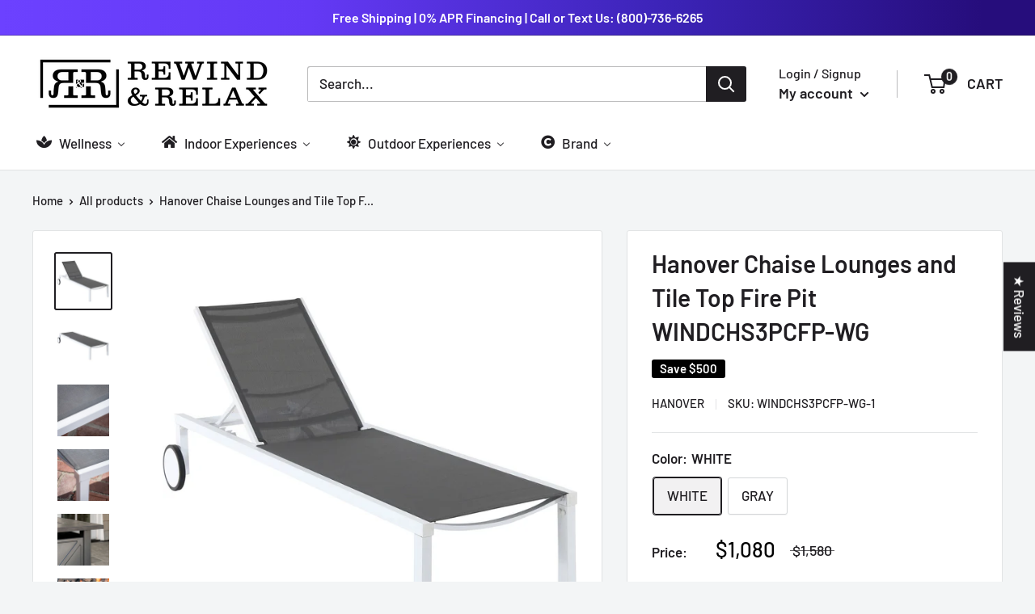

--- FILE ---
content_type: text/html; charset=utf-8
request_url: https://rewindandrelax.com/products/hanover-chaise-lounges-and-tile-top-fire-pit-windchs3pcfp-wg
body_size: 83860
content:
<!doctype html>
<html class="no-js" lang="en">
  <head><script>
    <script async defer src="https://tools.luckyorange.com/core/lo.js?site-id=22af8fee"></script>
</script>

    <meta name="msvalidate.01" content="89864964AE9E947B1DB7DEA7DF52BDFD" />

    <meta name="facebook-domain-verification" content="jlxaztx9hsucx26ituwmysnkh0d6qb" />
    
    <meta name="google-site-verification" content="MLarl4-HeOblcykfqhC57crcn4GDMURlz0kgy9GansY" />
    <link rel="stylesheet" href="https://obscure-escarpment-2240.herokuapp.com/stylesheets/bcpo-front.css">
    <script>var bcpo_product={"id":6764597477540,"title":"Hanover Chaise Lounges and Tile Top Fire Pit WINDCHS3PCFP-WG","handle":"hanover-chaise-lounges-and-tile-top-fire-pit-windchs3pcfp-wg","description":"\u003ch1\u003eHanover Chaise Lounges and Tile Top Fire Pit WINDCHS3PCFP-WG\u003c\/h1\u003e\n\u003chr\u003e\n\u003ch2\u003ePRODUCT DETAILS: \u003c\/h2\u003e\n\u003cdiv class=\"card mt-2 mb-0 p-2\"\u003eWhether you’re lounging under the stars or drying off by the pool, the Hanover Windham fire pit lounge set is the perfect addition to your outdoor living space. Both robust and reliable, this 3-piece set includes two chaise lounge chairs and a tile-top fire pit table. The tile-top fire pit table includes a burner cover and offers up to 40,000 BTUs of comforting heat. With durable sling fabric over rustproof aluminum frames, the chaise lounges feature two large wheels to make it easy to lift and relocate them. The all-weather sling fabric is both UV and water-resistant, proven to maintain its strength under any weather condition. Each chaise has an adjustable backrest allowing you to alter the angle to your most relaxed position. Add another level of comfort to your outdoor living space with the Windham Collection.\u003c\/div\u003e\n\u003cdiv class=\"card mt-2 mb-0 p-2\"\u003e\u003c\/div\u003e\n\u003cdiv class=\"mt-2\"\u003e\n\u003cdiv class=\"card\" id=\"pHL\"\u003e\n\u003cdiv class=\"card-header\"\u003e\n\u003ch5 class=\"mb-0\"\u003ePRODUCT HIGHLIGHTS\u003c\/h5\u003e\n\u003c\/div\u003e\n\u003cdiv class=\"card-body\"\u003e\n\u003cul class=\"m-0\"\u003e\n\u003cli\u003e3-piece fire pit lounge set from the Windham Collection\u003c\/li\u003e\n\u003cli\u003eSet includes 2 chaise lounges and a tile-top fire pit table\u003c\/li\u003e\n\u003cli\u003eConstructed with premium, all-weather materials that last year after year\u003c\/li\u003e\n\u003cli\u003eDurable PVC sling fabric is UV-resistant and quick to dry\u003c\/li\u003e\n\u003cli\u003eLightweight aluminum frame with two large wheels for easy relocation of chaise\u003c\/li\u003e\n\u003cli\u003e4-way adjustable backrest for customizable comfort\u003c\/li\u003e\n\u003cli\u003e40,000 BTU LP gas fire pit comes with lava rocks and burner cover\u003c\/li\u003e\n\u003cli\u003e30-in. square fire pit constructed with durable powder-coated steel\u003c\/li\u003e\n\u003cli\u003eCeramic tile tabletop surrounds burner pan\u003c\/li\u003e\n\u003cli\u003ePush-button ignition and flame control\u003c\/li\u003e\n\u003cli\u003eConcealed tank storage with easy-access door\u003c\/li\u003e\n\u003cli\u003eFire pit includes natural gas conversion kit\u003c\/li\u003e\n\u003cli\u003eAssembly required\u003c\/li\u003e\n\u003cli\u003e1-year limited warranty\u003c\/li\u003e\n\u003cli\u003eChaise frame color: White\u003c\/li\u003e\n\u003cli\u003eChaise fabric color: Gray\u003c\/li\u003e\n\u003c\/ul\u003e\n\u003c\/div\u003e\n\u003c\/div\u003e\n\u003c\/div\u003e","published_at":"2021-06-16T09:43:14-05:00","created_at":"2021-06-16T09:43:13-05:00","vendor":"Hanover","type":"Fire Pits","tags":["Fire Pits","Hanover"],"price":108000,"price_min":108000,"price_max":108000,"available":true,"price_varies":false,"compare_at_price":158000,"compare_at_price_min":158000,"compare_at_price_max":158000,"compare_at_price_varies":false,"variants":[{"id":40138328998052,"title":"WHITE","option1":"WHITE","option2":null,"option3":null,"sku":"WINDCHS3PCFP-WG-1","requires_shipping":true,"taxable":true,"featured_image":{"id":29644176556196,"product_id":6764597477540,"position":7,"created_at":"2021-06-16T09:43:16-05:00","updated_at":"2021-06-16T09:43:19-05:00","alt":null,"width":1500,"height":1500,"src":"\/\/rewindandrelax.com\/cdn\/shop\/products\/imageHandler_12_c65a1ea0-638e-4e89-8889-165cf39f7a61.jpg?v=1623854599","variant_ids":[40138328998052]},"available":true,"name":"Hanover Chaise Lounges and Tile Top Fire Pit WINDCHS3PCFP-WG - WHITE","public_title":"WHITE","options":["WHITE"],"price":108000,"weight":0,"compare_at_price":158000,"inventory_management":null,"barcode":"192487125878","featured_media":{"alt":null,"id":21978840465572,"position":7,"preview_image":{"aspect_ratio":1.0,"height":1500,"width":1500,"src":"\/\/rewindandrelax.com\/cdn\/shop\/products\/imageHandler_12_c65a1ea0-638e-4e89-8889-165cf39f7a61.jpg?v=1623854599"}},"requires_selling_plan":false,"selling_plan_allocations":[]},{"id":40138329030820,"title":"GRAY","option1":"GRAY","option2":null,"option3":null,"sku":"WINDCHS3PCFP-WG-2","requires_shipping":true,"taxable":true,"featured_image":{"id":29644176949412,"product_id":6764597477540,"position":1,"created_at":"2021-06-16T09:43:18-05:00","updated_at":"2021-06-16T09:43:18-05:00","alt":null,"width":1500,"height":1500,"src":"\/\/rewindandrelax.com\/cdn\/shop\/products\/imageHandler_11_92c90712-ea2b-4338-b2c1-45a656663705.jpg?v=1623854598","variant_ids":[40138329030820]},"available":true,"name":"Hanover Chaise Lounges and Tile Top Fire Pit WINDCHS3PCFP-WG - GRAY","public_title":"GRAY","options":["GRAY"],"price":108000,"weight":0,"compare_at_price":158000,"inventory_management":null,"barcode":"","featured_media":{"alt":null,"id":21978840268964,"position":1,"preview_image":{"aspect_ratio":1.0,"height":1500,"width":1500,"src":"\/\/rewindandrelax.com\/cdn\/shop\/products\/imageHandler_11_92c90712-ea2b-4338-b2c1-45a656663705.jpg?v=1623854598"}},"requires_selling_plan":false,"selling_plan_allocations":[]}],"images":["\/\/rewindandrelax.com\/cdn\/shop\/products\/imageHandler_11_92c90712-ea2b-4338-b2c1-45a656663705.jpg?v=1623854598","\/\/rewindandrelax.com\/cdn\/shop\/products\/imageHandler_4_959bb1f6-1238-4f1c-9e62-b99f80c7fee5.jpg?v=1623854598","\/\/rewindandrelax.com\/cdn\/shop\/products\/imageHandler_16_fdec3b27-a2bd-41b9-9c2e-a912b4f66d91.jpg?v=1623854598","\/\/rewindandrelax.com\/cdn\/shop\/products\/imageHandler_15_0546b7d9-fb9b-4748-aa1d-117ce20e2429.jpg?v=1623854599","\/\/rewindandrelax.com\/cdn\/shop\/products\/imageHandler_14_7242bb75-0809-4b4b-b83d-87daeed2f41b.jpg?v=1623854599","\/\/rewindandrelax.com\/cdn\/shop\/products\/imageHandler_13_7939398f-5936-4bfd-aee5-0d98833d2291.jpg?v=1623854599","\/\/rewindandrelax.com\/cdn\/shop\/products\/imageHandler_12_c65a1ea0-638e-4e89-8889-165cf39f7a61.jpg?v=1623854599","\/\/rewindandrelax.com\/cdn\/shop\/products\/imageHandler_10_c2b08ab5-6620-45b0-b1f7-1eb7178c6c20.jpg?v=1623854599","\/\/rewindandrelax.com\/cdn\/shop\/products\/imageHandler_9_ddb92b7b-e33c-4542-bd45-566550b37e46.jpg?v=1623854599","\/\/rewindandrelax.com\/cdn\/shop\/products\/imageHandler_8_923f1377-7cc3-46f8-9d9a-aab53d1810b5.jpg?v=1623854599","\/\/rewindandrelax.com\/cdn\/shop\/products\/imageHandler_7_8812b318-6b34-442a-b57f-706b54fe22b1.jpg?v=1623854599","\/\/rewindandrelax.com\/cdn\/shop\/products\/imageHandler_6_f26af71c-bdda-4588-8477-34e5a44de645.jpg?v=1623854599","\/\/rewindandrelax.com\/cdn\/shop\/products\/imageHandler_3_193f3d4c-eedb-4db4-9077-d40115a8d9b0.jpg?v=1623854599"],"featured_image":"\/\/rewindandrelax.com\/cdn\/shop\/products\/imageHandler_11_92c90712-ea2b-4338-b2c1-45a656663705.jpg?v=1623854598","options":["Color"],"media":[{"alt":null,"id":21978840268964,"position":1,"preview_image":{"aspect_ratio":1.0,"height":1500,"width":1500,"src":"\/\/rewindandrelax.com\/cdn\/shop\/products\/imageHandler_11_92c90712-ea2b-4338-b2c1-45a656663705.jpg?v=1623854598"},"aspect_ratio":1.0,"height":1500,"media_type":"image","src":"\/\/rewindandrelax.com\/cdn\/shop\/products\/imageHandler_11_92c90712-ea2b-4338-b2c1-45a656663705.jpg?v=1623854598","width":1500},{"alt":null,"id":21978840301732,"position":2,"preview_image":{"aspect_ratio":1.0,"height":1500,"width":1500,"src":"\/\/rewindandrelax.com\/cdn\/shop\/products\/imageHandler_4_959bb1f6-1238-4f1c-9e62-b99f80c7fee5.jpg?v=1623854598"},"aspect_ratio":1.0,"height":1500,"media_type":"image","src":"\/\/rewindandrelax.com\/cdn\/shop\/products\/imageHandler_4_959bb1f6-1238-4f1c-9e62-b99f80c7fee5.jpg?v=1623854598","width":1500},{"alt":null,"id":21978840334500,"position":3,"preview_image":{"aspect_ratio":1.0,"height":1500,"width":1500,"src":"\/\/rewindandrelax.com\/cdn\/shop\/products\/imageHandler_16_fdec3b27-a2bd-41b9-9c2e-a912b4f66d91.jpg?v=1623854598"},"aspect_ratio":1.0,"height":1500,"media_type":"image","src":"\/\/rewindandrelax.com\/cdn\/shop\/products\/imageHandler_16_fdec3b27-a2bd-41b9-9c2e-a912b4f66d91.jpg?v=1623854598","width":1500},{"alt":null,"id":21978840367268,"position":4,"preview_image":{"aspect_ratio":1.0,"height":1500,"width":1500,"src":"\/\/rewindandrelax.com\/cdn\/shop\/products\/imageHandler_15_0546b7d9-fb9b-4748-aa1d-117ce20e2429.jpg?v=1623854599"},"aspect_ratio":1.0,"height":1500,"media_type":"image","src":"\/\/rewindandrelax.com\/cdn\/shop\/products\/imageHandler_15_0546b7d9-fb9b-4748-aa1d-117ce20e2429.jpg?v=1623854599","width":1500},{"alt":null,"id":21978840400036,"position":5,"preview_image":{"aspect_ratio":1.0,"height":1500,"width":1500,"src":"\/\/rewindandrelax.com\/cdn\/shop\/products\/imageHandler_14_7242bb75-0809-4b4b-b83d-87daeed2f41b.jpg?v=1623854599"},"aspect_ratio":1.0,"height":1500,"media_type":"image","src":"\/\/rewindandrelax.com\/cdn\/shop\/products\/imageHandler_14_7242bb75-0809-4b4b-b83d-87daeed2f41b.jpg?v=1623854599","width":1500},{"alt":null,"id":21978840432804,"position":6,"preview_image":{"aspect_ratio":1.0,"height":1500,"width":1500,"src":"\/\/rewindandrelax.com\/cdn\/shop\/products\/imageHandler_13_7939398f-5936-4bfd-aee5-0d98833d2291.jpg?v=1623854599"},"aspect_ratio":1.0,"height":1500,"media_type":"image","src":"\/\/rewindandrelax.com\/cdn\/shop\/products\/imageHandler_13_7939398f-5936-4bfd-aee5-0d98833d2291.jpg?v=1623854599","width":1500},{"alt":null,"id":21978840465572,"position":7,"preview_image":{"aspect_ratio":1.0,"height":1500,"width":1500,"src":"\/\/rewindandrelax.com\/cdn\/shop\/products\/imageHandler_12_c65a1ea0-638e-4e89-8889-165cf39f7a61.jpg?v=1623854599"},"aspect_ratio":1.0,"height":1500,"media_type":"image","src":"\/\/rewindandrelax.com\/cdn\/shop\/products\/imageHandler_12_c65a1ea0-638e-4e89-8889-165cf39f7a61.jpg?v=1623854599","width":1500},{"alt":null,"id":21978840498340,"position":8,"preview_image":{"aspect_ratio":1.0,"height":1500,"width":1500,"src":"\/\/rewindandrelax.com\/cdn\/shop\/products\/imageHandler_10_c2b08ab5-6620-45b0-b1f7-1eb7178c6c20.jpg?v=1623854599"},"aspect_ratio":1.0,"height":1500,"media_type":"image","src":"\/\/rewindandrelax.com\/cdn\/shop\/products\/imageHandler_10_c2b08ab5-6620-45b0-b1f7-1eb7178c6c20.jpg?v=1623854599","width":1500},{"alt":null,"id":21978840596644,"position":9,"preview_image":{"aspect_ratio":1.0,"height":1500,"width":1500,"src":"\/\/rewindandrelax.com\/cdn\/shop\/products\/imageHandler_9_ddb92b7b-e33c-4542-bd45-566550b37e46.jpg?v=1623854599"},"aspect_ratio":1.0,"height":1500,"media_type":"image","src":"\/\/rewindandrelax.com\/cdn\/shop\/products\/imageHandler_9_ddb92b7b-e33c-4542-bd45-566550b37e46.jpg?v=1623854599","width":1500},{"alt":null,"id":21978840629412,"position":10,"preview_image":{"aspect_ratio":1.0,"height":1500,"width":1500,"src":"\/\/rewindandrelax.com\/cdn\/shop\/products\/imageHandler_8_923f1377-7cc3-46f8-9d9a-aab53d1810b5.jpg?v=1623854599"},"aspect_ratio":1.0,"height":1500,"media_type":"image","src":"\/\/rewindandrelax.com\/cdn\/shop\/products\/imageHandler_8_923f1377-7cc3-46f8-9d9a-aab53d1810b5.jpg?v=1623854599","width":1500},{"alt":null,"id":21978840662180,"position":11,"preview_image":{"aspect_ratio":1.0,"height":1500,"width":1500,"src":"\/\/rewindandrelax.com\/cdn\/shop\/products\/imageHandler_7_8812b318-6b34-442a-b57f-706b54fe22b1.jpg?v=1623854599"},"aspect_ratio":1.0,"height":1500,"media_type":"image","src":"\/\/rewindandrelax.com\/cdn\/shop\/products\/imageHandler_7_8812b318-6b34-442a-b57f-706b54fe22b1.jpg?v=1623854599","width":1500},{"alt":null,"id":21978840694948,"position":12,"preview_image":{"aspect_ratio":1.0,"height":1500,"width":1500,"src":"\/\/rewindandrelax.com\/cdn\/shop\/products\/imageHandler_6_f26af71c-bdda-4588-8477-34e5a44de645.jpg?v=1623854599"},"aspect_ratio":1.0,"height":1500,"media_type":"image","src":"\/\/rewindandrelax.com\/cdn\/shop\/products\/imageHandler_6_f26af71c-bdda-4588-8477-34e5a44de645.jpg?v=1623854599","width":1500},{"alt":null,"id":21978840727716,"position":13,"preview_image":{"aspect_ratio":1.0,"height":500,"width":500,"src":"\/\/rewindandrelax.com\/cdn\/shop\/products\/imageHandler_3_193f3d4c-eedb-4db4-9077-d40115a8d9b0.jpg?v=1623854599"},"aspect_ratio":1.0,"height":500,"media_type":"image","src":"\/\/rewindandrelax.com\/cdn\/shop\/products\/imageHandler_3_193f3d4c-eedb-4db4-9077-d40115a8d9b0.jpg?v=1623854599","width":500}],"requires_selling_plan":false,"selling_plan_groups":[],"content":"\u003ch1\u003eHanover Chaise Lounges and Tile Top Fire Pit WINDCHS3PCFP-WG\u003c\/h1\u003e\n\u003chr\u003e\n\u003ch2\u003ePRODUCT DETAILS: \u003c\/h2\u003e\n\u003cdiv class=\"card mt-2 mb-0 p-2\"\u003eWhether you’re lounging under the stars or drying off by the pool, the Hanover Windham fire pit lounge set is the perfect addition to your outdoor living space. Both robust and reliable, this 3-piece set includes two chaise lounge chairs and a tile-top fire pit table. The tile-top fire pit table includes a burner cover and offers up to 40,000 BTUs of comforting heat. With durable sling fabric over rustproof aluminum frames, the chaise lounges feature two large wheels to make it easy to lift and relocate them. The all-weather sling fabric is both UV and water-resistant, proven to maintain its strength under any weather condition. Each chaise has an adjustable backrest allowing you to alter the angle to your most relaxed position. Add another level of comfort to your outdoor living space with the Windham Collection.\u003c\/div\u003e\n\u003cdiv class=\"card mt-2 mb-0 p-2\"\u003e\u003c\/div\u003e\n\u003cdiv class=\"mt-2\"\u003e\n\u003cdiv class=\"card\" id=\"pHL\"\u003e\n\u003cdiv class=\"card-header\"\u003e\n\u003ch5 class=\"mb-0\"\u003ePRODUCT HIGHLIGHTS\u003c\/h5\u003e\n\u003c\/div\u003e\n\u003cdiv class=\"card-body\"\u003e\n\u003cul class=\"m-0\"\u003e\n\u003cli\u003e3-piece fire pit lounge set from the Windham Collection\u003c\/li\u003e\n\u003cli\u003eSet includes 2 chaise lounges and a tile-top fire pit table\u003c\/li\u003e\n\u003cli\u003eConstructed with premium, all-weather materials that last year after year\u003c\/li\u003e\n\u003cli\u003eDurable PVC sling fabric is UV-resistant and quick to dry\u003c\/li\u003e\n\u003cli\u003eLightweight aluminum frame with two large wheels for easy relocation of chaise\u003c\/li\u003e\n\u003cli\u003e4-way adjustable backrest for customizable comfort\u003c\/li\u003e\n\u003cli\u003e40,000 BTU LP gas fire pit comes with lava rocks and burner cover\u003c\/li\u003e\n\u003cli\u003e30-in. square fire pit constructed with durable powder-coated steel\u003c\/li\u003e\n\u003cli\u003eCeramic tile tabletop surrounds burner pan\u003c\/li\u003e\n\u003cli\u003ePush-button ignition and flame control\u003c\/li\u003e\n\u003cli\u003eConcealed tank storage with easy-access door\u003c\/li\u003e\n\u003cli\u003eFire pit includes natural gas conversion kit\u003c\/li\u003e\n\u003cli\u003eAssembly required\u003c\/li\u003e\n\u003cli\u003e1-year limited warranty\u003c\/li\u003e\n\u003cli\u003eChaise frame color: White\u003c\/li\u003e\n\u003cli\u003eChaise fabric color: Gray\u003c\/li\u003e\n\u003c\/ul\u003e\n\u003c\/div\u003e\n\u003c\/div\u003e\n\u003c\/div\u003e"};  var bcpo_settings={"fallback":"default","auto_select":"on","load_main_image":"on","replaceImage":"on","border_style":"round","tooltips":"show","sold_out_style":"transparent","theme":"light","jumbo_colors":"medium","jumbo_images":"medium","circle_swatches":"","inventory_style":"amazon","override_ajax":"on","add_price_addons":"off","money_format2":"${{amount}} USD","money_format_without_currency":"${{amount}}","show_currency":"off","global_auto_image_options":"","global_color_options":"","global_colors":[{"key":"","value":"5ce1e7"}],"shop_currency":"USD"};var inventory_quantity = [];inventory_quantity.push(0);inventory_quantity.push(0);if(bcpo_product) { for (var i = 0; i < bcpo_product.variants.length; i += 1) { bcpo_product.variants[i].inventory_quantity = inventory_quantity[i]; }}window.bcpo = window.bcpo || {}; bcpo.cart = {"note":null,"attributes":{},"original_total_price":0,"total_price":0,"total_discount":0,"total_weight":0.0,"item_count":0,"items":[],"requires_shipping":false,"currency":"USD","items_subtotal_price":0,"cart_level_discount_applications":[],"checkout_charge_amount":0}; bcpo.ogFormData = FormData;</script>
    <meta charset="utf-8"> 
    <meta http-equiv="X-UA-Compatible" content="IE=edge,chrome=1">
    <meta name="viewport" content="width=device-width, initial-scale=1.0, height=device-height, minimum-scale=1.0, maximum-scale=1.0">
    <meta name="theme-color" content="#201e22"><title>Hanover Chaise Lounges and Tile Top Fire Pit WINDCHS3PCFP-WG &ndash; Rewind and Relax
</title><meta name="description" content="Hanover Chaise Lounges and Tile Top Fire Pit WINDCHS3PCFP-WG PRODUCT DETAILS:  Whether you’re lounging under the stars or drying off by the pool, the Hanover Windham fire pit lounge set is the perfect addition to your outdoor living space. Both robust and reliable, this 3-piece set includes two chaise lounge chairs and"><link rel="canonical" href="https://rewindandrelax.com/products/hanover-chaise-lounges-and-tile-top-fire-pit-windchs3pcfp-wg"><link rel="shortcut icon" href="//rewindandrelax.com/cdn/shop/files/rsz_11logo-01_48x48.png?v=1670105999" type="image/png"><link rel="preload" as="style" href="//rewindandrelax.com/cdn/shop/t/14/assets/theme.scss.css?v=173216389352460500031759332259">
    <img width="99999" height="99999" style="pointer-events: none; position: absolute; top: 0; left: 0; width: 96vw; height: 96vh; max-width: 99vw; max-height: 99vh;"  src="[data-uri]">
<script type="text/javascript">
  const observer=new MutationObserver(e=>{e.forEach(({addedNodes:e})=>{e.forEach(e=>{1===e.nodeType&&"SCRIPT"===e.tagName&&(e.innerHTML.includes("asyncLoad")&&(e.innerHTML=e.innerHTML.replace("if(window.attachEvent)","document.addEventListener('asyncLazyLoad',function(event){asyncLoad();});if(window.attachEvent)").replaceAll(", asyncLoad",", function(){}")),e.innerHTML.includes("PreviewBarInjector")&&(e.innerHTML=e.innerHTML.replace("DOMContentLoaded","asyncLazyLoad")),(e.src.includes("assets/storefront/features")||e.src.includes("assets/shopify_pay/"))&&(e.setAttribute("data-src",e.src),e.removeAttribute("src")))})})});observer.observe(document.documentElement,{childList:!0,subtree:!0});    
</script>
    <meta property="og:type" content="product">
  <meta property="og:title" content="Hanover Chaise Lounges and Tile Top Fire Pit WINDCHS3PCFP-WG"><meta property="og:image" content="http://rewindandrelax.com/cdn/shop/products/imageHandler_11_92c90712-ea2b-4338-b2c1-45a656663705_1024x.jpg?v=1623854598">
    <meta property="og:image:secure_url" content="https://rewindandrelax.com/cdn/shop/products/imageHandler_11_92c90712-ea2b-4338-b2c1-45a656663705_1024x.jpg?v=1623854598"><meta property="og:image" content="http://rewindandrelax.com/cdn/shop/products/imageHandler_4_959bb1f6-1238-4f1c-9e62-b99f80c7fee5_1024x.jpg?v=1623854598">
    <meta property="og:image:secure_url" content="https://rewindandrelax.com/cdn/shop/products/imageHandler_4_959bb1f6-1238-4f1c-9e62-b99f80c7fee5_1024x.jpg?v=1623854598"><meta property="og:image" content="http://rewindandrelax.com/cdn/shop/products/imageHandler_16_fdec3b27-a2bd-41b9-9c2e-a912b4f66d91_1024x.jpg?v=1623854598">
    <meta property="og:image:secure_url" content="https://rewindandrelax.com/cdn/shop/products/imageHandler_16_fdec3b27-a2bd-41b9-9c2e-a912b4f66d91_1024x.jpg?v=1623854598"><meta property="product:price:amount" content="1,080.00">
  <meta property="product:price:currency" content="USD"><meta property="og:description" content="Hanover Chaise Lounges and Tile Top Fire Pit WINDCHS3PCFP-WG PRODUCT DETAILS:  Whether you’re lounging under the stars or drying off by the pool, the Hanover Windham fire pit lounge set is the perfect addition to your outdoor living space. Both robust and reliable, this 3-piece set includes two chaise lounge chairs and"><meta property="og:url" content="https://rewindandrelax.com/products/hanover-chaise-lounges-and-tile-top-fire-pit-windchs3pcfp-wg">
<meta property="og:site_name" content="Rewind and Relax"><meta name="twitter:card" content="summary"><meta name="twitter:title" content="Hanover Chaise Lounges and Tile Top Fire Pit WINDCHS3PCFP-WG">
  <meta name="twitter:description" content="Hanover Chaise Lounges and Tile Top Fire Pit WINDCHS3PCFP-WG PRODUCT DETAILS:  Whether you’re lounging under the stars or drying off by the pool, the Hanover Windham fire pit lounge set is the perfect addition to your outdoor living space. Both robust and reliable, this 3-piece set includes two chaise lounge chairs and a tile-top fire pit table. The tile-top fire pit table includes a burner cover and offers up to 40,000 BTUs of comforting heat. With durable sling fabric over rustproof aluminum frames, the chaise lounges feature two large wheels to make it easy to lift and relocate them. The all-weather sling fabric is both UV and water-resistant, proven to maintain its strength under any weather condition. Each chaise has an adjustable backrest allowing you to alter the angle to your most relaxed position. Add another level of comfort to">
  <meta name="twitter:image" content="https://rewindandrelax.com/cdn/shop/products/imageHandler_11_92c90712-ea2b-4338-b2c1-45a656663705_600x600_crop_center.jpg?v=1623854598">
<link rel="preconnect" href="//fonts.shopifycdn.com">
    <link rel="dns-prefetch" href="//productreviews.shopifycdn.com">
    <link rel="dns-prefetch" href="//maps.googleapis.com">
    <link rel="dns-prefetch" href="//maps.gstatic.com">
    <style>.spf-filter-loading #gf-products > *:not(.spf-product--skeleton), .spf-filter-loading [data-globo-filter-items] > *:not(.spf-product--skeleton){visibility: hidden; opacity: 0}</style>
<link rel="preconnect" href="https://filter-v8.globosoftware.net" />
<script>
  document.getElementsByTagName('html')[0].classList.add('spf-filter-loading');
  window.addEventListener("globoFilterRenderCompleted",function(e){document.getElementsByTagName('html')[0].classList.remove('spf-filter-loading')})
  window.sortByRelevance = false;
  window.moneyFormat = "${{amount}}";
  window.GloboMoneyFormat = "${{amount}}";
  window.GloboMoneyWithCurrencyFormat = "${{amount}} USD";
  window.filterPriceRate = 1;
  window.filterPriceAdjustment = 1;

  window.shopCurrency = "USD";
  window.currentCurrency = "USD";

  window.isMultiCurrency = false;
  window.globoFilterAssetsUrl = '//rewindandrelax.com/cdn/shop/t/14/assets/';
  window.assetsUrl = '//rewindandrelax.com/cdn/shop/t/14/assets/';
  window.filesUrl = '//rewindandrelax.com/cdn/shop/files/';
  var page_id = 0;
  var globo_filters_json = {"default":2709}
  var GloboFilterConfig = {
    api: {
      filterUrl: "https://filter-v8.globosoftware.net/filter",
      searchUrl: "https://filter-v8.globosoftware.net/search",
      url: "https://filter-v8.globosoftware.net",
    },
    shop: {
      name: "Rewind and Relax",
      url: "https://rewindandrelax.com",
      domain: "rewind-and-relax.myshopify.com",
      is_multicurrency: false,
      currency: "USD",
      cur_currency: "USD",
      cur_locale: "en",
      locale: "en",
      root_url: "",
      country_code: "US",
      product_image: {width: 360, height: 504},
      no_image_url: "https://cdn.shopify.com/s/images/themes/product-1.png",
      themeStoreId: 871,
      swatches:  [],
      newUrlStruct: true,
      translation: {"default":{"search":{"suggestions":"Suggestions","collections":"Collections","pages":"Pages","product":"Product","products":"Products","view_all":"Search for","view_all_products":"View all products","not_found":"Sorry, nothing found for","product_not_found":"No products were found","no_result_keywords_suggestions_title":"Popular searches","no_result_products_suggestions_title":"However, You may like","zero_character_keywords_suggestions_title":"Suggestions","zero_character_popular_searches_title":"Popular searches","zero_character_products_suggestions_title":"Trending products"},"form":{"heading":"Search products","select":"-- Select --","search":"Search","submit":"Search","clear":"Clear"},"filter":{"filter_by":"Filter By","clear_all":"Clear All","view":"View","clear":"Clear","in_stock":"In Stock","out_of_stock":"Out of Stock","ready_to_ship":"Ready to ship","search":"Search options","choose_values":"Choose values"},"sort":{"sort_by":"Sort By","manually":"Featured","availability_in_stock_first":"Availability","relevance":"Relevance","best_selling":"Best Selling","alphabetically_a_z":"Alphabetically, A-Z","alphabetically_z_a":"Alphabetically, Z-A","price_low_to_high":"Price, low to high","price_high_to_low":"Price, high to low","date_new_to_old":"Date, new to old","date_old_to_new":"Date, old to new","sale_off":"% Sale off"},"product":{"add_to_cart":"Add to cart","unavailable":"Unavailable","sold_out":"Sold out","sale":"Sale","load_more":"Load more","limit":"Show","search":"Search products","no_results":"Sorry, there are no products in this collection"}}},
      redirects: null,
      images: ["gift-card.jpg"],
      settings: {"heading_color":"#201e22","text_color":"#201e22","accent_color":"#201e22","link_color":"#000000","border_color":"#e1e3e4","background":"#f3f5f6","secondary_background":"#ffffff","error_color":"#ff0000","success_color":"#00aa00","primary_button_background":"#33d670","primary_button_text_color":"#ffffff","secondary_button_background":"#2e2e2e","secondary_button_text_color":"#ffffff","header_background":"#ffffff","header_text_color":"#201e22","header_light_text_color":"#201e22","header_accent_color":"#201e22","product_on_sale_accent":"#000000","product_in_stock_color":"#008a00","product_low_stock_color":"#ee0000","product_sold_out_color":"#000000","product_label_1_background":"#008a00","product_label_2_background":"#00a500","product_star_color":"#ffbd00","base_text_font_size":17,"heading_font":{"error":"json not allowed for this object"},"text_font":{"error":"json not allowed for this object"},"underline_links":true,"animation_image_zoom":true,"currency_conversion_enabled":false,"currency_conversion_round_amounts":false,"currency_conversion_supported_currencies":"USD CAD EUR GBP","currency_conversion_money_format":"money_format","search_mode":"product,page","show_vendor":true,"show_secondary_image":true,"show_discount":true,"discount_mode":"saving","product_price_position":"after_title","product_image_size":"natural","show_color_swatch":true,"show_inventory_quantity":false,"low_inventory_threshold":4,"show_reviews_badge":false,"cart_type":"drawer","cart_empty_button_link":"\/collections\/all","cart_show_free_shipping_threshold":true,"cart_free_shipping_threshold":"200","share_image":"\/\/rewindandrelax.com\/cdn\/shop\/files\/logo-03_5e0ae774-1729-4743-af63-14a78ae02deb.png?v=1671047552","social_facebook":"","social_twitter":"","social_pinterest":"","social_instagram":"","social_vimeo":"","social_tumblr":"","social_youtube":"","social_linkedin":"","social_snapchat":"","social_fancy":"","favicon":"\/\/rewindandrelax.com\/cdn\/shop\/files\/rsz_11logo-01.png?v=1670105999","checkout_logo_image":"\/\/rewindandrelax.com\/cdn\/shop\/files\/Screen_Shot_2022-12-06_at_8.24.18_PM.png?v=1670380382","checkout_logo_position":"center","checkout_logo_size":"medium","checkout_body_background_image":null,"checkout_body_background_color":"#fff","checkout_input_background_color_mode":"white","checkout_sidebar_background_image":null,"checkout_sidebar_background_color":"#fafafa","checkout_heading_font":"-apple-system, BlinkMacSystemFont, 'Segoe UI', Roboto, Helvetica, Arial, sans-serif, 'Apple Color Emoji', 'Segoe UI Emoji', 'Segoe UI Symbol'","checkout_body_font":"-apple-system, BlinkMacSystemFont, 'Segoe UI', Roboto, Helvetica, Arial, sans-serif, 'Apple Color Emoji', 'Segoe UI Emoji', 'Segoe UI Symbol'","checkout_accent_color":"#000000","checkout_button_color":"#33d670","checkout_error_color":"#ff0000","social_google_plus":"","customer_layout":"customer_area"},
      separate_options: null,
      home_filter: false,
      page: "product",
      layout: "theme"
    },
    taxes: null,
    special_countries: null,
    adjustments: null,

    year_make_model: {
      id: null
    },
    filter: {
      id: globo_filters_json[page_id] || globo_filters_json['default'] || 0,
      layout: 1,
      showCount: true,
      isLoadMore: 1,
      filter_on_search_page: true
    },
    search:{
      enable: true,
      zero_character_suggestion: false,
      layout: 1,
    },
    collection: {
      id:0,
      handle:'',
      sort: 'best-selling',
      tags: null,
      vendor: null,
      type: null,
      term: null,
      limit: 12,
      products_count: 0,
      excludeTags: null
    },
    customer: false,
    selector: {
      sortBy: '.collection-sorting',
      pagination: '.pagination:first, .paginate:first, .pagination-custom:first, #pagination:first, #gf_pagination_wrap',
      products: '.grid.grid-collage'
    }
  };

</script>
<script defer src="//rewindandrelax.com/cdn/shop/t/14/assets/v5.globo.filter.lib.js?v=151782142823038697981674524358"></script>

<link rel="preload stylesheet" href="//rewindandrelax.com/cdn/shop/t/14/assets/v5.globo.search.css?v=36178431668889589591674524350" as="style">





<script>window.performance && window.performance.mark && window.performance.mark('shopify.content_for_header.start');</script><meta id="shopify-digital-wallet" name="shopify-digital-wallet" content="/51923124388/digital_wallets/dialog">
<meta name="shopify-checkout-api-token" content="4af1a1ba98eb21124624adf34e09af9b">
<link rel="alternate" type="application/json+oembed" href="https://rewindandrelax.com/products/hanover-chaise-lounges-and-tile-top-fire-pit-windchs3pcfp-wg.oembed">
<script async="async" src="/checkouts/internal/preloads.js?locale=en-US"></script>
<link rel="preconnect" href="https://shop.app" crossorigin="anonymous">
<script async="async" src="https://shop.app/checkouts/internal/preloads.js?locale=en-US&shop_id=51923124388" crossorigin="anonymous"></script>
<script id="apple-pay-shop-capabilities" type="application/json">{"shopId":51923124388,"countryCode":"US","currencyCode":"USD","merchantCapabilities":["supports3DS"],"merchantId":"gid:\/\/shopify\/Shop\/51923124388","merchantName":"Rewind and Relax","requiredBillingContactFields":["postalAddress","email","phone"],"requiredShippingContactFields":["postalAddress","email","phone"],"shippingType":"shipping","supportedNetworks":["visa","masterCard","amex","discover","elo","jcb"],"total":{"type":"pending","label":"Rewind and Relax","amount":"1.00"},"shopifyPaymentsEnabled":true,"supportsSubscriptions":true}</script>
<script id="shopify-features" type="application/json">{"accessToken":"4af1a1ba98eb21124624adf34e09af9b","betas":["rich-media-storefront-analytics"],"domain":"rewindandrelax.com","predictiveSearch":true,"shopId":51923124388,"locale":"en"}</script>
<script>var Shopify = Shopify || {};
Shopify.shop = "rewind-and-relax.myshopify.com";
Shopify.locale = "en";
Shopify.currency = {"active":"USD","rate":"1.0"};
Shopify.country = "US";
Shopify.theme = {"name":"Speed Optimized : Warehouse shopify premi...","id":130525528287,"schema_name":"Warehouse","schema_version":"1.6.5","theme_store_id":null,"role":"main"};
Shopify.theme.handle = "null";
Shopify.theme.style = {"id":null,"handle":null};
Shopify.cdnHost = "rewindandrelax.com/cdn";
Shopify.routes = Shopify.routes || {};
Shopify.routes.root = "/";</script>
<script type="module">!function(o){(o.Shopify=o.Shopify||{}).modules=!0}(window);</script>
<script>!function(o){function n(){var o=[];function n(){o.push(Array.prototype.slice.apply(arguments))}return n.q=o,n}var t=o.Shopify=o.Shopify||{};t.loadFeatures=n(),t.autoloadFeatures=n()}(window);</script>
<script>
  window.ShopifyPay = window.ShopifyPay || {};
  window.ShopifyPay.apiHost = "shop.app\/pay";
  window.ShopifyPay.redirectState = null;
</script>
<script id="shop-js-analytics" type="application/json">{"pageType":"product"}</script>
<script defer="defer" async type="module" src="//rewindandrelax.com/cdn/shopifycloud/shop-js/modules/v2/client.init-shop-cart-sync_BN7fPSNr.en.esm.js"></script>
<script defer="defer" async type="module" src="//rewindandrelax.com/cdn/shopifycloud/shop-js/modules/v2/chunk.common_Cbph3Kss.esm.js"></script>
<script defer="defer" async type="module" src="//rewindandrelax.com/cdn/shopifycloud/shop-js/modules/v2/chunk.modal_DKumMAJ1.esm.js"></script>
<script type="module">
  await import("//rewindandrelax.com/cdn/shopifycloud/shop-js/modules/v2/client.init-shop-cart-sync_BN7fPSNr.en.esm.js");
await import("//rewindandrelax.com/cdn/shopifycloud/shop-js/modules/v2/chunk.common_Cbph3Kss.esm.js");
await import("//rewindandrelax.com/cdn/shopifycloud/shop-js/modules/v2/chunk.modal_DKumMAJ1.esm.js");

  window.Shopify.SignInWithShop?.initShopCartSync?.({"fedCMEnabled":true,"windoidEnabled":true});

</script>
<script>
  window.Shopify = window.Shopify || {};
  if (!window.Shopify.featureAssets) window.Shopify.featureAssets = {};
  window.Shopify.featureAssets['shop-js'] = {"shop-cart-sync":["modules/v2/client.shop-cart-sync_CJVUk8Jm.en.esm.js","modules/v2/chunk.common_Cbph3Kss.esm.js","modules/v2/chunk.modal_DKumMAJ1.esm.js"],"init-fed-cm":["modules/v2/client.init-fed-cm_7Fvt41F4.en.esm.js","modules/v2/chunk.common_Cbph3Kss.esm.js","modules/v2/chunk.modal_DKumMAJ1.esm.js"],"init-shop-email-lookup-coordinator":["modules/v2/client.init-shop-email-lookup-coordinator_Cc088_bR.en.esm.js","modules/v2/chunk.common_Cbph3Kss.esm.js","modules/v2/chunk.modal_DKumMAJ1.esm.js"],"init-windoid":["modules/v2/client.init-windoid_hPopwJRj.en.esm.js","modules/v2/chunk.common_Cbph3Kss.esm.js","modules/v2/chunk.modal_DKumMAJ1.esm.js"],"shop-button":["modules/v2/client.shop-button_B0jaPSNF.en.esm.js","modules/v2/chunk.common_Cbph3Kss.esm.js","modules/v2/chunk.modal_DKumMAJ1.esm.js"],"shop-cash-offers":["modules/v2/client.shop-cash-offers_DPIskqss.en.esm.js","modules/v2/chunk.common_Cbph3Kss.esm.js","modules/v2/chunk.modal_DKumMAJ1.esm.js"],"shop-toast-manager":["modules/v2/client.shop-toast-manager_CK7RT69O.en.esm.js","modules/v2/chunk.common_Cbph3Kss.esm.js","modules/v2/chunk.modal_DKumMAJ1.esm.js"],"init-shop-cart-sync":["modules/v2/client.init-shop-cart-sync_BN7fPSNr.en.esm.js","modules/v2/chunk.common_Cbph3Kss.esm.js","modules/v2/chunk.modal_DKumMAJ1.esm.js"],"init-customer-accounts-sign-up":["modules/v2/client.init-customer-accounts-sign-up_CfPf4CXf.en.esm.js","modules/v2/client.shop-login-button_DeIztwXF.en.esm.js","modules/v2/chunk.common_Cbph3Kss.esm.js","modules/v2/chunk.modal_DKumMAJ1.esm.js"],"pay-button":["modules/v2/client.pay-button_CgIwFSYN.en.esm.js","modules/v2/chunk.common_Cbph3Kss.esm.js","modules/v2/chunk.modal_DKumMAJ1.esm.js"],"init-customer-accounts":["modules/v2/client.init-customer-accounts_DQ3x16JI.en.esm.js","modules/v2/client.shop-login-button_DeIztwXF.en.esm.js","modules/v2/chunk.common_Cbph3Kss.esm.js","modules/v2/chunk.modal_DKumMAJ1.esm.js"],"avatar":["modules/v2/client.avatar_BTnouDA3.en.esm.js"],"init-shop-for-new-customer-accounts":["modules/v2/client.init-shop-for-new-customer-accounts_CsZy_esa.en.esm.js","modules/v2/client.shop-login-button_DeIztwXF.en.esm.js","modules/v2/chunk.common_Cbph3Kss.esm.js","modules/v2/chunk.modal_DKumMAJ1.esm.js"],"shop-follow-button":["modules/v2/client.shop-follow-button_BRMJjgGd.en.esm.js","modules/v2/chunk.common_Cbph3Kss.esm.js","modules/v2/chunk.modal_DKumMAJ1.esm.js"],"checkout-modal":["modules/v2/client.checkout-modal_B9Drz_yf.en.esm.js","modules/v2/chunk.common_Cbph3Kss.esm.js","modules/v2/chunk.modal_DKumMAJ1.esm.js"],"shop-login-button":["modules/v2/client.shop-login-button_DeIztwXF.en.esm.js","modules/v2/chunk.common_Cbph3Kss.esm.js","modules/v2/chunk.modal_DKumMAJ1.esm.js"],"lead-capture":["modules/v2/client.lead-capture_DXYzFM3R.en.esm.js","modules/v2/chunk.common_Cbph3Kss.esm.js","modules/v2/chunk.modal_DKumMAJ1.esm.js"],"shop-login":["modules/v2/client.shop-login_CA5pJqmO.en.esm.js","modules/v2/chunk.common_Cbph3Kss.esm.js","modules/v2/chunk.modal_DKumMAJ1.esm.js"],"payment-terms":["modules/v2/client.payment-terms_BxzfvcZJ.en.esm.js","modules/v2/chunk.common_Cbph3Kss.esm.js","modules/v2/chunk.modal_DKumMAJ1.esm.js"]};
</script>
<script>(function() {
  var isLoaded = false;
  function asyncLoad() {
    if (isLoaded) return;
    isLoaded = true;
    var urls = ["https:\/\/rewind-and-relax.myshopify.com\/apps\/saleboost\/saleboost_st.js?t=1711248101.6494\u0026n=72983422\u0026shop=rewind-and-relax.myshopify.com","https:\/\/call.chatra.io\/shopify?chatraId=HPmmfn3QRAanLKrZc\u0026shop=rewind-and-relax.myshopify.com","https:\/\/trustseals.shopclimb.com\/files\/js\/dist\/trustseals.min.js?shop=rewind-and-relax.myshopify.com","https:\/\/tabs.stationmade.com\/registered-scripts\/tabs-by-station.js?shop=rewind-and-relax.myshopify.com","https:\/\/cdn.shopify.com\/s\/files\/1\/0519\/2312\/4388\/t\/14\/assets\/affirmShopify.js?v=1688863051\u0026shop=rewind-and-relax.myshopify.com","https:\/\/cloudsearch-1f874.kxcdn.com\/shopify.js?srp=\/a\/search\u0026filtersEnabled=1\u0026shop=rewind-and-relax.myshopify.com","https:\/\/storage.googleapis.com\/gsf-scripts\/global-remarketing\/rewind-and-relax.js?1696889919\u0026shop=rewind-and-relax.myshopify.com","https:\/\/s3.eu-west-1.amazonaws.com\/production-klarna-il-shopify-osm\/a6c5e37d3b587ca7438f15aa90b429b47085a035\/rewind-and-relax.myshopify.com-1708624541498.js?shop=rewind-and-relax.myshopify.com"];
    for (var i = 0; i < urls.length; i++) {
      var s = document.createElement('script');
      s.type = 'text/javascript';
      s.async = true;
      s.src = urls[i];
      var x = document.getElementsByTagName('script')[0];
      x.parentNode.insertBefore(s, x);
    }
  };
  if(window.attachEvent) {
    window.attachEvent('onload', asyncLoad);
  } else {
    window.addEventListener('load', asyncLoad, false);
  }
})();</script>
<script id="__st">var __st={"a":51923124388,"offset":-21600,"reqid":"6bc018d2-ec64-48f4-b00e-4eb18f0c0873-1769973206","pageurl":"rewindandrelax.com\/products\/hanover-chaise-lounges-and-tile-top-fire-pit-windchs3pcfp-wg","u":"2d71da0c61ae","p":"product","rtyp":"product","rid":6764597477540};</script>
<script>window.ShopifyPaypalV4VisibilityTracking = true;</script>
<script id="captcha-bootstrap">!function(){'use strict';const t='contact',e='account',n='new_comment',o=[[t,t],['blogs',n],['comments',n],[t,'customer']],c=[[e,'customer_login'],[e,'guest_login'],[e,'recover_customer_password'],[e,'create_customer']],r=t=>t.map((([t,e])=>`form[action*='/${t}']:not([data-nocaptcha='true']) input[name='form_type'][value='${e}']`)).join(','),a=t=>()=>t?[...document.querySelectorAll(t)].map((t=>t.form)):[];function s(){const t=[...o],e=r(t);return a(e)}const i='password',u='form_key',d=['recaptcha-v3-token','g-recaptcha-response','h-captcha-response',i],f=()=>{try{return window.sessionStorage}catch{return}},m='__shopify_v',_=t=>t.elements[u];function p(t,e,n=!1){try{const o=window.sessionStorage,c=JSON.parse(o.getItem(e)),{data:r}=function(t){const{data:e,action:n}=t;return t[m]||n?{data:e,action:n}:{data:t,action:n}}(c);for(const[e,n]of Object.entries(r))t.elements[e]&&(t.elements[e].value=n);n&&o.removeItem(e)}catch(o){console.error('form repopulation failed',{error:o})}}const l='form_type',E='cptcha';function T(t){t.dataset[E]=!0}const w=window,h=w.document,L='Shopify',v='ce_forms',y='captcha';let A=!1;((t,e)=>{const n=(g='f06e6c50-85a8-45c8-87d0-21a2b65856fe',I='https://cdn.shopify.com/shopifycloud/storefront-forms-hcaptcha/ce_storefront_forms_captcha_hcaptcha.v1.5.2.iife.js',D={infoText:'Protected by hCaptcha',privacyText:'Privacy',termsText:'Terms'},(t,e,n)=>{const o=w[L][v],c=o.bindForm;if(c)return c(t,g,e,D).then(n);var r;o.q.push([[t,g,e,D],n]),r=I,A||(h.body.append(Object.assign(h.createElement('script'),{id:'captcha-provider',async:!0,src:r})),A=!0)});var g,I,D;w[L]=w[L]||{},w[L][v]=w[L][v]||{},w[L][v].q=[],w[L][y]=w[L][y]||{},w[L][y].protect=function(t,e){n(t,void 0,e),T(t)},Object.freeze(w[L][y]),function(t,e,n,w,h,L){const[v,y,A,g]=function(t,e,n){const i=e?o:[],u=t?c:[],d=[...i,...u],f=r(d),m=r(i),_=r(d.filter((([t,e])=>n.includes(e))));return[a(f),a(m),a(_),s()]}(w,h,L),I=t=>{const e=t.target;return e instanceof HTMLFormElement?e:e&&e.form},D=t=>v().includes(t);t.addEventListener('submit',(t=>{const e=I(t);if(!e)return;const n=D(e)&&!e.dataset.hcaptchaBound&&!e.dataset.recaptchaBound,o=_(e),c=g().includes(e)&&(!o||!o.value);(n||c)&&t.preventDefault(),c&&!n&&(function(t){try{if(!f())return;!function(t){const e=f();if(!e)return;const n=_(t);if(!n)return;const o=n.value;o&&e.removeItem(o)}(t);const e=Array.from(Array(32),(()=>Math.random().toString(36)[2])).join('');!function(t,e){_(t)||t.append(Object.assign(document.createElement('input'),{type:'hidden',name:u})),t.elements[u].value=e}(t,e),function(t,e){const n=f();if(!n)return;const o=[...t.querySelectorAll(`input[type='${i}']`)].map((({name:t})=>t)),c=[...d,...o],r={};for(const[a,s]of new FormData(t).entries())c.includes(a)||(r[a]=s);n.setItem(e,JSON.stringify({[m]:1,action:t.action,data:r}))}(t,e)}catch(e){console.error('failed to persist form',e)}}(e),e.submit())}));const S=(t,e)=>{t&&!t.dataset[E]&&(n(t,e.some((e=>e===t))),T(t))};for(const o of['focusin','change'])t.addEventListener(o,(t=>{const e=I(t);D(e)&&S(e,y())}));const B=e.get('form_key'),M=e.get(l),P=B&&M;t.addEventListener('DOMContentLoaded',(()=>{const t=y();if(P)for(const e of t)e.elements[l].value===M&&p(e,B);[...new Set([...A(),...v().filter((t=>'true'===t.dataset.shopifyCaptcha))])].forEach((e=>S(e,t)))}))}(h,new URLSearchParams(w.location.search),n,t,e,['guest_login'])})(!0,!0)}();</script>
<script integrity="sha256-4kQ18oKyAcykRKYeNunJcIwy7WH5gtpwJnB7kiuLZ1E=" data-source-attribution="shopify.loadfeatures" defer="defer" src="//rewindandrelax.com/cdn/shopifycloud/storefront/assets/storefront/load_feature-a0a9edcb.js" crossorigin="anonymous"></script>
<script crossorigin="anonymous" defer="defer" src="//rewindandrelax.com/cdn/shopifycloud/storefront/assets/shopify_pay/storefront-65b4c6d7.js?v=20250812"></script>
<script data-source-attribution="shopify.dynamic_checkout.dynamic.init">var Shopify=Shopify||{};Shopify.PaymentButton=Shopify.PaymentButton||{isStorefrontPortableWallets:!0,init:function(){window.Shopify.PaymentButton.init=function(){};var t=document.createElement("script");t.src="https://rewindandrelax.com/cdn/shopifycloud/portable-wallets/latest/portable-wallets.en.js",t.type="module",document.head.appendChild(t)}};
</script>
<script data-source-attribution="shopify.dynamic_checkout.buyer_consent">
  function portableWalletsHideBuyerConsent(e){var t=document.getElementById("shopify-buyer-consent"),n=document.getElementById("shopify-subscription-policy-button");t&&n&&(t.classList.add("hidden"),t.setAttribute("aria-hidden","true"),n.removeEventListener("click",e))}function portableWalletsShowBuyerConsent(e){var t=document.getElementById("shopify-buyer-consent"),n=document.getElementById("shopify-subscription-policy-button");t&&n&&(t.classList.remove("hidden"),t.removeAttribute("aria-hidden"),n.addEventListener("click",e))}window.Shopify?.PaymentButton&&(window.Shopify.PaymentButton.hideBuyerConsent=portableWalletsHideBuyerConsent,window.Shopify.PaymentButton.showBuyerConsent=portableWalletsShowBuyerConsent);
</script>
<script>
  function portableWalletsCleanup(e){e&&e.src&&console.error("Failed to load portable wallets script "+e.src);var t=document.querySelectorAll("shopify-accelerated-checkout .shopify-payment-button__skeleton, shopify-accelerated-checkout-cart .wallet-cart-button__skeleton"),e=document.getElementById("shopify-buyer-consent");for(let e=0;e<t.length;e++)t[e].remove();e&&e.remove()}function portableWalletsNotLoadedAsModule(e){e instanceof ErrorEvent&&"string"==typeof e.message&&e.message.includes("import.meta")&&"string"==typeof e.filename&&e.filename.includes("portable-wallets")&&(window.removeEventListener("error",portableWalletsNotLoadedAsModule),window.Shopify.PaymentButton.failedToLoad=e,"loading"===document.readyState?document.addEventListener("DOMContentLoaded",window.Shopify.PaymentButton.init):window.Shopify.PaymentButton.init())}window.addEventListener("error",portableWalletsNotLoadedAsModule);
</script>

<script type="module" src="https://rewindandrelax.com/cdn/shopifycloud/portable-wallets/latest/portable-wallets.en.js" onError="portableWalletsCleanup(this)" crossorigin="anonymous"></script>
<script nomodule>
  document.addEventListener("DOMContentLoaded", portableWalletsCleanup);
</script>

<link id="shopify-accelerated-checkout-styles" rel="stylesheet" media="screen" href="https://rewindandrelax.com/cdn/shopifycloud/portable-wallets/latest/accelerated-checkout-backwards-compat.css" crossorigin="anonymous">
<style id="shopify-accelerated-checkout-cart">
        #shopify-buyer-consent {
  margin-top: 1em;
  display: inline-block;
  width: 100%;
}

#shopify-buyer-consent.hidden {
  display: none;
}

#shopify-subscription-policy-button {
  background: none;
  border: none;
  padding: 0;
  text-decoration: underline;
  font-size: inherit;
  cursor: pointer;
}

#shopify-subscription-policy-button::before {
  box-shadow: none;
}

      </style>

<script>window.performance && window.performance.mark && window.performance.mark('shopify.content_for_header.end');</script>
    
  <script type="application/ld+json">
  {
    "@context": "http://schema.org",
    "@type": "Product",
    "offers": [{
          "@type": "Offer",
          "name": "WHITE",
          "availability":"https://schema.org/InStock",
          "price": "1,080.00",
          "priceCurrency": "USD",
          "priceValidUntil": "2026-02-11","sku": "WINDCHS3PCFP-WG-1","url": "/products/hanover-chaise-lounges-and-tile-top-fire-pit-windchs3pcfp-wg/products/hanover-chaise-lounges-and-tile-top-fire-pit-windchs3pcfp-wg?variant=40138328998052"
        },
{
          "@type": "Offer",
          "name": "GRAY",
          "availability":"https://schema.org/InStock",
          "price": "1,080.00",
          "priceCurrency": "USD",
          "priceValidUntil": "2026-02-11","sku": "WINDCHS3PCFP-WG-2","url": "/products/hanover-chaise-lounges-and-tile-top-fire-pit-windchs3pcfp-wg/products/hanover-chaise-lounges-and-tile-top-fire-pit-windchs3pcfp-wg?variant=40138329030820"
        }
],
      "gtin12": "192487125878",
      "productId": "192487125878",

    "brand": {
      "name": "Hanover"
    },
    "name": "Hanover Chaise Lounges and Tile Top Fire Pit WINDCHS3PCFP-WG",
    "description": "Hanover Chaise Lounges and Tile Top Fire Pit WINDCHS3PCFP-WG\n\nPRODUCT DETAILS: \nWhether you’re lounging under the stars or drying off by the pool, the Hanover Windham fire pit lounge set is the perfect addition to your outdoor living space. Both robust and reliable, this 3-piece set includes two chaise lounge chairs and a tile-top fire pit table. The tile-top fire pit table includes a burner cover and offers up to 40,000 BTUs of comforting heat. With durable sling fabric over rustproof aluminum frames, the chaise lounges feature two large wheels to make it easy to lift and relocate them. The all-weather sling fabric is both UV and water-resistant, proven to maintain its strength under any weather condition. Each chaise has an adjustable backrest allowing you to alter the angle to your most relaxed position. Add another level of comfort to your outdoor living space with the Windham Collection.\n\n\n\n\nPRODUCT HIGHLIGHTS\n\n\n\n3-piece fire pit lounge set from the Windham Collection\nSet includes 2 chaise lounges and a tile-top fire pit table\nConstructed with premium, all-weather materials that last year after year\nDurable PVC sling fabric is UV-resistant and quick to dry\nLightweight aluminum frame with two large wheels for easy relocation of chaise\n4-way adjustable backrest for customizable comfort\n40,000 BTU LP gas fire pit comes with lava rocks and burner cover\n30-in. square fire pit constructed with durable powder-coated steel\nCeramic tile tabletop surrounds burner pan\nPush-button ignition and flame control\nConcealed tank storage with easy-access door\nFire pit includes natural gas conversion kit\nAssembly required\n1-year limited warranty\nChaise frame color: White\nChaise fabric color: Gray\n\n\n\n",
    "category": "Fire Pits",
    "url": "/products/hanover-chaise-lounges-and-tile-top-fire-pit-windchs3pcfp-wg/products/hanover-chaise-lounges-and-tile-top-fire-pit-windchs3pcfp-wg",
    "sku": "WINDCHS3PCFP-WG-1",
    "image": {
      "@type": "ImageObject",
      "url": "https://rewindandrelax.com/cdn/shop/products/imageHandler_11_92c90712-ea2b-4338-b2c1-45a656663705_1024x.jpg?v=1623854598",
      "image": "https://rewindandrelax.com/cdn/shop/products/imageHandler_11_92c90712-ea2b-4338-b2c1-45a656663705_1024x.jpg?v=1623854598",
      "name": "Hanover Chaise Lounges and Tile Top Fire Pit WINDCHS3PCFP-WG",
      "width": "1024",
      "height": "1024"
    }
  }
  </script>



  <script type="application/ld+json">
  {
    "@context": "http://schema.org",
    "@type": "BreadcrumbList",
  "itemListElement": [{
      "@type": "ListItem",
      "position": 1,
      "name": "Home",
      "item": "https://rewindandrelax.com"
    },{
          "@type": "ListItem",
          "position": 2,
          "name": "Hanover Chaise Lounges and Tile Top Fire Pit WINDCHS3PCFP-WG",
          "item": "https://rewindandrelax.com/products/hanover-chaise-lounges-and-tile-top-fire-pit-windchs3pcfp-wg"
        }]
  }
  </script>

    <script>
      // This allows to expose several variables to the global scope, to be used in scripts
      window.theme = {
        template: "product",
        localeRootUrl: '',
        shopCurrency: "USD",
        cartCount: 0,
        customerId: null,
        moneyFormat: "${{amount}}",
        moneyWithCurrencyFormat: "${{amount}} USD",
        useNativeMultiCurrency: false,
        currencyConversionEnabled: false,
        currencyConversionMoneyFormat: "money_format",
        currencyConversionRoundAmounts: false,
        showDiscount: true,
        discountMode: "saving",
        searchMode: "product,page",
        cartType: "drawer"
      };

      window.languages = {
        collectionOnSaleLabel: "Save {{savings}}",
        productFormUnavailable: "Unavailable",
        productFormAddToCart: "Add to Cart",
        productFormSoldOut: "Sold out",
        shippingEstimatorNoResults: "No shipping could be found for your address.",
        shippingEstimatorOneResult: "There is one shipping rate for your address:",
        shippingEstimatorMultipleResults: "There are {{count}} shipping rates for your address:",
        shippingEstimatorErrors: "There are some errors:"
      };

      window.lazySizesConfig = {
        loadHidden: false,
        hFac: 0.8,
        expFactor: 3,
        customMedia: {
          '--phone': '(max-width: 640px)',
          '--tablet': '(min-width: 641px) and (max-width: 1023px)',
          '--lap': '(min-width: 1024px)'
        }
      };

      document.documentElement.className = document.documentElement.className.replace('no-js', 'js');
    </script>
    <script src="//rewindandrelax.com/cdn/shop/t/14/assets/lazysizes.min.js?v=38423348123636194381643889522" async></script>
    
<script src="//polyfill-fastly.net/v3/polyfill.min.js?unknown=polyfill&features=fetch,Element.prototype.closest,Element.prototype.matches,Element.prototype.remove,Element.prototype.classList,Array.prototype.includes,Array.prototype.fill,String.prototype.includes,String.prototype.padStart,Object.assign,CustomEvent,Intl,URL,DOMTokenList,IntersectionObserver,IntersectionObserverEntry" defer></script>
    <script src="//rewindandrelax.com/cdn/shop/t/14/assets/libs.min.js?v=36629197183099365621643889523" defer></script>
    <script src="//rewindandrelax.com/cdn/shop/t/14/assets/theme.min.js?v=39784513580163524061643889526" defer></script>
    <script src="//rewindandrelax.com/cdn/shop/t/14/assets/custom.js?v=90373254691674712701643889519" defer></script>
    <link rel="stylesheet" href="//rewindandrelax.com/cdn/shop/t/14/assets/theme.scss.css?v=173216389352460500031759332259">
    <link data-href="//rewindandrelax.com/cdn/shop/t/14/assets/ndnapps-easyfaqs.css?v=182072681116173357711643889523" rel="stylesheet" type="text/css" media="all" />
    <!-- Google tag (gtag.js) -->
<script async src="https://www.googletagmanager.com/gtag/js?id=AW-450078112"></script>
<script>
  window.dataLayer = window.dataLayer || [];
  function gtag(){dataLayer.push(arguments);}
  gtag('js', new Date());

  gtag('config', 'AW-450078112');
</script>
<!-- Event snippet for Purchase conversion page -->
<script>
  gtag('event', 'conversion', {
      'send_to': 'AW-450078112/pfiGCO79np0YEKDLztYB',
      'transaction_id': ''
  });
</script>

<script async defer src="https://tools.luckyorange.com/core/lo.js?site-id=22af8fee"></script>
<style type='text/css'>
    :root {--st-background-image-url:url("https://saleboostc.gosunflower00.com/saleboost/country_20.png");}
    .icon-ad_20{background-image:var(--st-background-image-url);background-position:0 0;width:20px;height:12px}.icon-ae_20{background-image:var(--st-background-image-url);background-position:-21px 0;width:20px;height:12px}.icon-af_20{background-image:var(--st-background-image-url);background-position:0 -13px;width:20px;height:12px}.icon-ag_20{background-image:var(--st-background-image-url);background-position:-21px -13px;width:20px;height:12px}.icon-ai_20{background-image:var(--st-background-image-url);background-position:0 -26px;width:20px;height:12px}.icon-al_20{background-image:var(--st-background-image-url);background-position:-21px -26px;width:20px;height:12px}.icon-am_20{background-image:var(--st-background-image-url);background-position:-42px 0;width:20px;height:12px}.icon-ao_20{background-image:var(--st-background-image-url);background-position:-42px -13px;width:20px;height:12px}.icon-aq_20{background-image:var(--st-background-image-url);background-position:-42px -26px;width:20px;height:12px}.icon-ar_20{background-image:var(--st-background-image-url);background-position:0 -39px;width:20px;height:12px}.icon-as_20{background-image:var(--st-background-image-url);background-position:-21px -39px;width:20px;height:12px}.icon-at_20{background-image:var(--st-background-image-url);background-position:-42px -39px;width:20px;height:12px}.icon-au_20{background-image:var(--st-background-image-url);background-position:-63px 0;width:20px;height:12px}.icon-aw_20{background-image:var(--st-background-image-url);background-position:-63px -13px;width:20px;height:12px}.icon-ax_20{background-image:var(--st-background-image-url);background-position:-63px -26px;width:20px;height:12px}.icon-az_20{background-image:var(--st-background-image-url);background-position:-63px -39px;width:20px;height:12px}.icon-ba_20{background-image:var(--st-background-image-url);background-position:0 -52px;width:20px;height:12px}.icon-bb_20{background-image:var(--st-background-image-url);background-position:-21px -52px;width:20px;height:12px}.icon-bd_20{background-image:var(--st-background-image-url);background-position:-42px -52px;width:20px;height:12px}.icon-be_20{background-image:var(--st-background-image-url);background-position:-63px -52px;width:20px;height:12px}.icon-bf_20{background-image:var(--st-background-image-url);background-position:0 -65px;width:20px;height:12px}.icon-bg_20{background-image:var(--st-background-image-url);background-position:-21px -65px;width:20px;height:12px}.icon-bh_20{background-image:var(--st-background-image-url);background-position:-42px -65px;width:20px;height:12px}.icon-bi_20{background-image:var(--st-background-image-url);background-position:-63px -65px;width:20px;height:12px}.icon-bj_20{background-image:var(--st-background-image-url);background-position:-84px 0;width:20px;height:12px}.icon-bl_20{background-image:var(--st-background-image-url);background-position:-84px -13px;width:20px;height:12px}.icon-bm_20{background-image:var(--st-background-image-url);background-position:-84px -26px;width:20px;height:12px}.icon-bn_20{background-image:var(--st-background-image-url);background-position:-84px -39px;width:20px;height:12px}.icon-bo_20{background-image:var(--st-background-image-url);background-position:-84px -52px;width:20px;height:12px}.icon-bq_20{background-image:var(--st-background-image-url);background-position:-84px -65px;width:20px;height:12px}.icon-br_20{background-image:var(--st-background-image-url);background-position:0 -78px;width:20px;height:12px}.icon-bs_20{background-image:var(--st-background-image-url);background-position:-21px -78px;width:20px;height:12px}.icon-bt_20{background-image:var(--st-background-image-url);background-position:-42px -78px;width:20px;height:12px}.icon-bv_20{background-image:var(--st-background-image-url);background-position:-63px -78px;width:20px;height:12px}.icon-bw_20{background-image:var(--st-background-image-url);background-position:-84px -78px;width:20px;height:12px}.icon-by_20{background-image:var(--st-background-image-url);background-position:0 -91px;width:20px;height:12px}.icon-bz_20{background-image:var(--st-background-image-url);background-position:-21px -91px;width:20px;height:12px}.icon-ca_20{background-image:var(--st-background-image-url);background-position:-42px -91px;width:20px;height:12px}.icon-cc_20{background-image:var(--st-background-image-url);background-position:-63px -91px;width:20px;height:12px}.icon-cd_20{background-image:var(--st-background-image-url);background-position:-84px -91px;width:20px;height:12px}.icon-cf_20{background-image:var(--st-background-image-url);background-position:-105px 0;width:20px;height:12px}.icon-cg_20{background-image:var(--st-background-image-url);background-position:-105px -13px;width:20px;height:12px}.icon-ch_20{background-image:var(--st-background-image-url);background-position:-105px -26px;width:20px;height:12px}.icon-ci_20{background-image:var(--st-background-image-url);background-position:-105px -39px;width:20px;height:12px}.icon-ck_20{background-image:var(--st-background-image-url);background-position:-105px -52px;width:20px;height:12px}.icon-cl_20{background-image:var(--st-background-image-url);background-position:-105px -65px;width:20px;height:12px}.icon-cm_20{background-image:var(--st-background-image-url);background-position:-105px -78px;width:20px;height:12px}.icon-cn_20{background-image:var(--st-background-image-url);background-position:-105px -91px;width:20px;height:12px}.icon-co_20{background-image:var(--st-background-image-url);background-position:0 -104px;width:20px;height:12px}.icon-cr_20{background-image:var(--st-background-image-url);background-position:-21px -104px;width:20px;height:12px}.icon-cu_20{background-image:var(--st-background-image-url);background-position:-42px -104px;width:20px;height:12px}.icon-cv_20{background-image:var(--st-background-image-url);background-position:-63px -104px;width:20px;height:12px}.icon-cw_20{background-image:var(--st-background-image-url);background-position:-84px -104px;width:20px;height:12px}.icon-cx_20{background-image:var(--st-background-image-url);background-position:-105px -104px;width:20px;height:12px}.icon-cy_20{background-image:var(--st-background-image-url);background-position:-126px 0;width:20px;height:12px}.icon-cz_20{background-image:var(--st-background-image-url);background-position:-126px -13px;width:20px;height:12px}.icon-de_20{background-image:var(--st-background-image-url);background-position:-126px -26px;width:20px;height:12px}.icon-dj_20{background-image:var(--st-background-image-url);background-position:-126px -39px;width:20px;height:12px}.icon-dk_20{background-image:var(--st-background-image-url);background-position:-126px -52px;width:20px;height:12px}.icon-dm_20{background-image:var(--st-background-image-url);background-position:-126px -65px;width:20px;height:12px}.icon-do_20{background-image:var(--st-background-image-url);background-position:-126px -78px;width:20px;height:12px}.icon-dz_20{background-image:var(--st-background-image-url);background-position:-126px -91px;width:20px;height:12px}.icon-ec_20{background-image:var(--st-background-image-url);background-position:-126px -104px;width:20px;height:12px}.icon-ee_20{background-image:var(--st-background-image-url);background-position:0 -117px;width:20px;height:12px}.icon-eg_20{background-image:var(--st-background-image-url);background-position:-21px -117px;width:20px;height:12px}.icon-eh_20{background-image:var(--st-background-image-url);background-position:-42px -117px;width:20px;height:12px}.icon-er_20{background-image:var(--st-background-image-url);background-position:-63px -117px;width:20px;height:12px}.icon-es_20{background-image:var(--st-background-image-url);background-position:-84px -117px;width:20px;height:12px}.icon-et_20{background-image:var(--st-background-image-url);background-position:-105px -117px;width:20px;height:12px}.icon-fi_20{background-image:var(--st-background-image-url);background-position:-126px -117px;width:20px;height:12px}.icon-fj_20{background-image:var(--st-background-image-url);background-position:0 -130px;width:20px;height:12px}.icon-fk_20{background-image:var(--st-background-image-url);background-position:-21px -130px;width:20px;height:12px}.icon-fm_20{background-image:var(--st-background-image-url);background-position:-42px -130px;width:20px;height:12px}.icon-fo_20{background-image:var(--st-background-image-url);background-position:-63px -130px;width:20px;height:12px}.icon-fr_20{background-image:var(--st-background-image-url);background-position:-84px -130px;width:20px;height:12px}.icon-ga_20{background-image:var(--st-background-image-url);background-position:-105px -130px;width:20px;height:12px}.icon-gb_20{background-image:var(--st-background-image-url);background-position:-126px -130px;width:20px;height:12px}.icon-gd_20{background-image:var(--st-background-image-url);background-position:-147px 0;width:20px;height:12px}.icon-ge_20{background-image:var(--st-background-image-url);background-position:-147px -13px;width:20px;height:12px}.icon-gf_20{background-image:var(--st-background-image-url);background-position:-147px -26px;width:20px;height:12px}.icon-gg_20{background-image:var(--st-background-image-url);background-position:-147px -39px;width:20px;height:12px}.icon-gh_20{background-image:var(--st-background-image-url);background-position:-147px -52px;width:20px;height:12px}.icon-gi_20{background-image:var(--st-background-image-url);background-position:-147px -65px;width:20px;height:12px}.icon-gl_20{background-image:var(--st-background-image-url);background-position:-147px -78px;width:20px;height:12px}.icon-gm_20{background-image:var(--st-background-image-url);background-position:-147px -91px;width:20px;height:12px}.icon-gn_20{background-image:var(--st-background-image-url);background-position:-147px -104px;width:20px;height:12px}.icon-gp_20{background-image:var(--st-background-image-url);background-position:-147px -117px;width:20px;height:12px}.icon-gq_20{background-image:var(--st-background-image-url);background-position:-147px -130px;width:20px;height:12px}.icon-gr_20{background-image:var(--st-background-image-url);background-position:0 -143px;width:20px;height:12px}.icon-gs_20{background-image:var(--st-background-image-url);background-position:-21px -143px;width:20px;height:12px}.icon-gt_20{background-image:var(--st-background-image-url);background-position:-42px -143px;width:20px;height:12px}.icon-gu_20{background-image:var(--st-background-image-url);background-position:-63px -143px;width:20px;height:12px}.icon-gw_20{background-image:var(--st-background-image-url);background-position:-84px -143px;width:20px;height:12px}.icon-gy_20{background-image:var(--st-background-image-url);background-position:-105px -143px;width:20px;height:12px}.icon-hk_20{background-image:var(--st-background-image-url);background-position:-126px -143px;width:20px;height:12px}.icon-hm_20{background-image:var(--st-background-image-url);background-position:-147px -143px;width:20px;height:12px}.icon-hn_20{background-image:var(--st-background-image-url);background-position:-168px 0;width:20px;height:12px}.icon-hr_20{background-image:var(--st-background-image-url);background-position:-168px -13px;width:20px;height:12px}.icon-ht_20{background-image:var(--st-background-image-url);background-position:-168px -26px;width:20px;height:12px}.icon-hu_20{background-image:var(--st-background-image-url);background-position:-168px -39px;width:20px;height:12px}.icon-id_20{background-image:var(--st-background-image-url);background-position:-168px -52px;width:20px;height:12px}.icon-ie_20{background-image:var(--st-background-image-url);background-position:-168px -65px;width:20px;height:12px}.icon-il_20{background-image:var(--st-background-image-url);background-position:-168px -78px;width:20px;height:12px}.icon-im_20{background-image:var(--st-background-image-url);background-position:-168px -91px;width:20px;height:12px}.icon-in_20{background-image:var(--st-background-image-url);background-position:-168px -104px;width:20px;height:12px}.icon-io_20{background-image:var(--st-background-image-url);background-position:-168px -117px;width:20px;height:12px}.icon-iq_20{background-image:var(--st-background-image-url);background-position:-168px -130px;width:20px;height:12px}.icon-ir_20{background-image:var(--st-background-image-url);background-position:-168px -143px;width:20px;height:12px}.icon-is_20{background-image:var(--st-background-image-url);background-position:0 -156px;width:20px;height:12px}.icon-it_20{background-image:var(--st-background-image-url);background-position:-21px -156px;width:20px;height:12px}.icon-je_20{background-image:var(--st-background-image-url);background-position:-42px -156px;width:20px;height:12px}.icon-jm_20{background-image:var(--st-background-image-url);background-position:-63px -156px;width:20px;height:12px}.icon-jo_20{background-image:var(--st-background-image-url);background-position:-84px -156px;width:20px;height:12px}.icon-jp_20{background-image:var(--st-background-image-url);background-position:-105px -156px;width:20px;height:12px}.icon-ke_20{background-image:var(--st-background-image-url);background-position:-126px -156px;width:20px;height:12px}.icon-kg_20{background-image:var(--st-background-image-url);background-position:-147px -156px;width:20px;height:12px}.icon-kh_20{background-image:var(--st-background-image-url);background-position:-168px -156px;width:20px;height:12px}.icon-ki_20{background-image:var(--st-background-image-url);background-position:0 -169px;width:20px;height:12px}.icon-km_20{background-image:var(--st-background-image-url);background-position:-21px -169px;width:20px;height:12px}.icon-kn_20{background-image:var(--st-background-image-url);background-position:-42px -169px;width:20px;height:12px}.icon-kp_20{background-image:var(--st-background-image-url);background-position:-63px -169px;width:20px;height:12px}.icon-kr_20{background-image:var(--st-background-image-url);background-position:-84px -169px;width:20px;height:12px}.icon-kw_20{background-image:var(--st-background-image-url);background-position:-105px -169px;width:20px;height:12px}.icon-ky_20{background-image:var(--st-background-image-url);background-position:-126px -169px;width:20px;height:12px}.icon-kz_20{background-image:var(--st-background-image-url);background-position:-147px -169px;width:20px;height:12px}.icon-la_20{background-image:var(--st-background-image-url);background-position:-168px -169px;width:20px;height:12px}.icon-lb_20{background-image:var(--st-background-image-url);background-position:-189px 0;width:20px;height:12px}.icon-lc_20{background-image:var(--st-background-image-url);background-position:-189px -13px;width:20px;height:12px}.icon-li_20{background-image:var(--st-background-image-url);background-position:-189px -26px;width:20px;height:12px}.icon-lk_20{background-image:var(--st-background-image-url);background-position:-189px -39px;width:20px;height:12px}.icon-lr_20{background-image:var(--st-background-image-url);background-position:-189px -52px;width:20px;height:12px}.icon-ls_20{background-image:var(--st-background-image-url);background-position:-189px -65px;width:20px;height:12px}.icon-lt_20{background-image:var(--st-background-image-url);background-position:-189px -78px;width:20px;height:12px}.icon-lu_20{background-image:var(--st-background-image-url);background-position:-189px -91px;width:20px;height:12px}.icon-lv_20{background-image:var(--st-background-image-url);background-position:-189px -104px;width:20px;height:12px}.icon-ly_20{background-image:var(--st-background-image-url);background-position:-189px -117px;width:20px;height:12px}.icon-ma_20{background-image:var(--st-background-image-url);background-position:-189px -130px;width:20px;height:12px}.icon-mc_20{background-image:var(--st-background-image-url);background-position:-189px -143px;width:20px;height:12px}.icon-md_20{background-image:var(--st-background-image-url);background-position:-189px -156px;width:20px;height:12px}.icon-me_20{background-image:var(--st-background-image-url);background-position:-189px -169px;width:20px;height:12px}.icon-mf_20{background-image:var(--st-background-image-url);background-position:0 -182px;width:20px;height:12px}.icon-mg_20{background-image:var(--st-background-image-url);background-position:-21px -182px;width:20px;height:12px}.icon-mh_20{background-image:var(--st-background-image-url);background-position:-42px -182px;width:20px;height:12px}.icon-mk_20{background-image:var(--st-background-image-url);background-position:-63px -182px;width:20px;height:12px}.icon-ml_20{background-image:var(--st-background-image-url);background-position:-84px -182px;width:20px;height:12px}.icon-mm_20{background-image:var(--st-background-image-url);background-position:-105px -182px;width:20px;height:12px}.icon-mn_20{background-image:var(--st-background-image-url);background-position:-126px -182px;width:20px;height:12px}.icon-mo_20{background-image:var(--st-background-image-url);background-position:-147px -182px;width:20px;height:12px}.icon-mp_20{background-image:var(--st-background-image-url);background-position:-168px -182px;width:20px;height:12px}.icon-mq_20{background-image:var(--st-background-image-url);background-position:-189px -182px;width:20px;height:12px}.icon-mr_20{background-image:var(--st-background-image-url);background-position:0 -195px;width:20px;height:12px}.icon-ms_20{background-image:var(--st-background-image-url);background-position:-21px -195px;width:20px;height:12px}.icon-mt_20{background-image:var(--st-background-image-url);background-position:-42px -195px;width:20px;height:12px}.icon-mu_20{background-image:var(--st-background-image-url);background-position:-63px -195px;width:20px;height:12px}.icon-mv_20{background-image:var(--st-background-image-url);background-position:-84px -195px;width:20px;height:12px}.icon-mw_20{background-image:var(--st-background-image-url);background-position:-105px -195px;width:20px;height:12px}.icon-mx_20{background-image:var(--st-background-image-url);background-position:-126px -195px;width:20px;height:12px}.icon-my_20{background-image:var(--st-background-image-url);background-position:-147px -195px;width:20px;height:12px}.icon-mz_20{background-image:var(--st-background-image-url);background-position:-168px -195px;width:20px;height:12px}.icon-na_20{background-image:var(--st-background-image-url);background-position:-189px -195px;width:20px;height:12px}.icon-nc_20{background-image:var(--st-background-image-url);background-position:-210px 0;width:20px;height:12px}.icon-ne_20{background-image:var(--st-background-image-url);background-position:-210px -13px;width:20px;height:12px}.icon-nf_20{background-image:var(--st-background-image-url);background-position:-210px -26px;width:20px;height:12px}.icon-ng_20{background-image:var(--st-background-image-url);background-position:-210px -39px;width:20px;height:12px}.icon-ni_20{background-image:var(--st-background-image-url);background-position:-210px -52px;width:20px;height:12px}.icon-nl_20{background-image:var(--st-background-image-url);background-position:-210px -65px;width:20px;height:12px}.icon-no_20{background-image:var(--st-background-image-url);background-position:-210px -78px;width:20px;height:12px}.icon-np_20{background-image:var(--st-background-image-url);background-position:-210px -91px;width:20px;height:12px}.icon-nr_20{background-image:var(--st-background-image-url);background-position:-210px -104px;width:20px;height:12px}.icon-nu_20{background-image:var(--st-background-image-url);background-position:-210px -117px;width:20px;height:12px}.icon-nz_20{background-image:var(--st-background-image-url);background-position:-210px -130px;width:20px;height:12px}.icon-om_20{background-image:var(--st-background-image-url);background-position:-210px -143px;width:20px;height:12px}.icon-pa_20{background-image:var(--st-background-image-url);background-position:-210px -156px;width:20px;height:12px}.icon-pe_20{background-image:var(--st-background-image-url);background-position:-210px -169px;width:20px;height:12px}.icon-pf_20{background-image:var(--st-background-image-url);background-position:-210px -182px;width:20px;height:12px}.icon-pg_20{background-image:var(--st-background-image-url);background-position:-210px -195px;width:20px;height:12px}.icon-ph_20{background-image:var(--st-background-image-url);background-position:0 -208px;width:20px;height:12px}.icon-pk_20{background-image:var(--st-background-image-url);background-position:-21px -208px;width:20px;height:12px}.icon-pl_20{background-image:var(--st-background-image-url);background-position:-42px -208px;width:20px;height:12px}.icon-pm_20{background-image:var(--st-background-image-url);background-position:-63px -208px;width:20px;height:12px}.icon-pn_20{background-image:var(--st-background-image-url);background-position:-84px -208px;width:20px;height:12px}.icon-pr_20{background-image:var(--st-background-image-url);background-position:-105px -208px;width:20px;height:12px}.icon-ps_20{background-image:var(--st-background-image-url);background-position:-126px -208px;width:20px;height:12px}.icon-pt_20{background-image:var(--st-background-image-url);background-position:-147px -208px;width:20px;height:12px}.icon-pw_20{background-image:var(--st-background-image-url);background-position:-168px -208px;width:20px;height:12px}.icon-py_20{background-image:var(--st-background-image-url);background-position:-189px -208px;width:20px;height:12px}.icon-qa_20{background-image:var(--st-background-image-url);background-position:-210px -208px;width:20px;height:12px}.icon-re_20{background-image:var(--st-background-image-url);background-position:-231px 0;width:20px;height:12px}.icon-ro_20{background-image:var(--st-background-image-url);background-position:-231px -13px;width:20px;height:12px}.icon-rs_20{background-image:var(--st-background-image-url);background-position:-231px -26px;width:20px;height:12px}.icon-ru_20{background-image:var(--st-background-image-url);background-position:-231px -39px;width:20px;height:12px}.icon-rw_20{background-image:var(--st-background-image-url);background-position:-231px -52px;width:20px;height:12px}.icon-sa_20{background-image:var(--st-background-image-url);background-position:-231px -65px;width:20px;height:12px}.icon-sb_20{background-image:var(--st-background-image-url);background-position:-231px -78px;width:20px;height:12px}.icon-sc_20{background-image:var(--st-background-image-url);background-position:-231px -91px;width:20px;height:12px}.icon-sd_20{background-image:var(--st-background-image-url);background-position:-231px -104px;width:20px;height:12px}.icon-se_20{background-image:var(--st-background-image-url);background-position:-231px -117px;width:20px;height:12px}.icon-sg_20{background-image:var(--st-background-image-url);background-position:-231px -130px;width:20px;height:12px}.icon-sh_20{background-image:var(--st-background-image-url);background-position:-231px -143px;width:20px;height:12px}.icon-si_20{background-image:var(--st-background-image-url);background-position:-231px -156px;width:20px;height:12px}.icon-sj_20{background-image:var(--st-background-image-url);background-position:-231px -169px;width:20px;height:12px}.icon-sk_20{background-image:var(--st-background-image-url);background-position:-231px -182px;width:20px;height:12px}.icon-sl_20{background-image:var(--st-background-image-url);background-position:-231px -195px;width:20px;height:12px}.icon-sm_20{background-image:var(--st-background-image-url);background-position:-231px -208px;width:20px;height:12px}.icon-sn_20{background-image:var(--st-background-image-url);background-position:0 -221px;width:20px;height:12px}.icon-so_20{background-image:var(--st-background-image-url);background-position:-21px -221px;width:20px;height:12px}.icon-sr_20{background-image:var(--st-background-image-url);background-position:-42px -221px;width:20px;height:12px}.icon-ss_20{background-image:var(--st-background-image-url);background-position:-63px -221px;width:20px;height:12px}.icon-st_20{background-image:var(--st-background-image-url);background-position:-84px -221px;width:20px;height:12px}.icon-sv_20{background-image:var(--st-background-image-url);background-position:-105px -221px;width:20px;height:12px}.icon-sx_20{background-image:var(--st-background-image-url);background-position:-126px -221px;width:20px;height:12px}.icon-sy_20{background-image:var(--st-background-image-url);background-position:-147px -221px;width:20px;height:12px}.icon-sz_20{background-image:var(--st-background-image-url);background-position:-168px -221px;width:20px;height:12px}.icon-tc_20{background-image:var(--st-background-image-url);background-position:-189px -221px;width:20px;height:12px}.icon-td_20{background-image:var(--st-background-image-url);background-position:-210px -221px;width:20px;height:12px}.icon-tf_20{background-image:var(--st-background-image-url);background-position:-231px -221px;width:20px;height:12px}.icon-tg_20{background-image:var(--st-background-image-url);background-position:0 -234px;width:20px;height:12px}.icon-th_20{background-image:var(--st-background-image-url);background-position:-21px -234px;width:20px;height:12px}.icon-tj_20{background-image:var(--st-background-image-url);background-position:-42px -234px;width:20px;height:12px}.icon-tk_20{background-image:var(--st-background-image-url);background-position:-63px -234px;width:20px;height:12px}.icon-tl_20{background-image:var(--st-background-image-url);background-position:-84px -234px;width:20px;height:12px}.icon-tm_20{background-image:var(--st-background-image-url);background-position:-105px -234px;width:20px;height:12px}.icon-tn_20{background-image:var(--st-background-image-url);background-position:-126px -234px;width:20px;height:12px}.icon-to_20{background-image:var(--st-background-image-url);background-position:-147px -234px;width:20px;height:12px}.icon-tr_20{background-image:var(--st-background-image-url);background-position:-168px -234px;width:20px;height:12px}.icon-tt_20{background-image:var(--st-background-image-url);background-position:-189px -234px;width:20px;height:12px}.icon-tv_20{background-image:var(--st-background-image-url);background-position:-210px -234px;width:20px;height:12px}.icon-tw_20{background-image:var(--st-background-image-url);background-position:-231px -234px;width:20px;height:12px}.icon-tz_20{background-image:var(--st-background-image-url);background-position:-252px 0;width:20px;height:12px}.icon-ua_20{background-image:var(--st-background-image-url);background-position:-252px -13px;width:20px;height:12px}.icon-ug_20{background-image:var(--st-background-image-url);background-position:-252px -26px;width:20px;height:12px}.icon-um_20{background-image:var(--st-background-image-url);background-position:-252px -39px;width:20px;height:12px}.icon-us_20{background-image:var(--st-background-image-url);background-position:-252px -52px;width:20px;height:12px}.icon-uy_20{background-image:var(--st-background-image-url);background-position:-252px -65px;width:20px;height:12px}.icon-uz_20{background-image:var(--st-background-image-url);background-position:-252px -78px;width:20px;height:12px}.icon-va_20{background-image:var(--st-background-image-url);background-position:-252px -91px;width:20px;height:12px}.icon-vc_20{background-image:var(--st-background-image-url);background-position:-252px -104px;width:20px;height:12px}.icon-ve_20{background-image:var(--st-background-image-url);background-position:-252px -117px;width:20px;height:12px}.icon-vg_20{background-image:var(--st-background-image-url);background-position:-252px -130px;width:20px;height:12px}.icon-vi_20{background-image:var(--st-background-image-url);background-position:-252px -143px;width:20px;height:12px}.icon-vn_20{background-image:var(--st-background-image-url);background-position:-252px -156px;width:20px;height:12px}.icon-vu_20{background-image:var(--st-background-image-url);background-position:-252px -169px;width:20px;height:12px}.icon-wf_20{background-image:var(--st-background-image-url);background-position:-252px -182px;width:20px;height:12px}.icon-ws_20{background-image:var(--st-background-image-url);background-position:-252px -195px;width:20px;height:12px}.icon-xk_20{background-image:var(--st-background-image-url);background-position:-252px -208px;width:20px;height:12px}.icon-ye_20{background-image:var(--st-background-image-url);background-position:-252px -221px;width:20px;height:12px}.icon-yt_20{background-image:var(--st-background-image-url);background-position:-252px -234px;width:20px;height:12px}.icon-za_20{background-image:var(--st-background-image-url);background-position:0 -247px;width:20px;height:12px}.icon-zm_20{background-image:var(--st-background-image-url);background-position:-21px -247px;width:20px;height:12px}.icon-zw_20{background-image:var(--st-background-image-url);background-position:-42px -247px;width:20px;height:12px}
</style>
<script>
    let st_productCollections = [];
   	let st_pc_i = 0;
    
        st_productCollections[st_pc_i] = '402396152031';
        st_pc_i += 1;
    
        st_productCollections[st_pc_i] = '415901286623';
        st_pc_i += 1;
    

    let st_productVariantQuantitys = [];
    let st_productVariantAvailables = [];
  	let st_variantId = '';
  	let st_productVariantQuantityTotal = 0;
  	
  		st_variantId = '40138328998052';
  		st_productVariantQuantitys[st_variantId] = Number('0');
        st_productVariantAvailables[st_variantId] = 'true';
    	st_productVariantQuantityTotal += Number('0');
    
  		st_variantId = '40138329030820';
  		st_productVariantQuantitys[st_variantId] = Number('0');
        st_productVariantAvailables[st_variantId] = 'true';
    	st_productVariantQuantityTotal += Number('0');
    

    window.stCommon = window.stCommon || {};
    window.stCommon.config = {};
    Object.assign(window.stCommon.config, {
        "st_shop_currency_code": 'USD' || 'USD',
        "st_shop_domain":  'rewind-and-relax.myshopify.com',
        "st_product_available": 'true',
        "st_product_collections": st_productCollections,
        "st_product_variant_quantitys": st_productVariantQuantitys,
        "st_product_variant_availables": st_productVariantAvailables,
        "st_product_variant_quantity_total": st_productVariantQuantityTotal
    });
    window.stSaleBoost = window.stSaleBoost || {};
    window.stSaleBoost.config = {};
    Object.assign(window.stSaleBoost.config, {
        "st_app_config": {"main_st":{"estimate_setting":{"is_active":1,"delivery_info":"\u003cspan style=\"display:block\"\u003e📞 Questions? \u003cstrong\u003eCall us at 1-800-736-6265\u003c\/strong\u003e\u003cbr\/\u003e🚚 Free Shipping to \u003cstrong\u003e{{country_flag}}\u003c\/strong\u003e \u003cstrong\u003e{{country_name}}\u003c\/strong\u003e\u003c\/span\u003e\u003cspan style=\"display:block\"\u003e📦 Receive your package between \u003cstrong\u003e{{minimum_date}} and {{maximum_date}}\u003c\/strong\u003e\u003cbr\/\u003e\u003c\/span\u003e","delivery_day_range":[5,15],"delivery_week":[0,1,1,1,1,1,0],"delivery_calc_method":0,"delivery_date_format":0,"delivery_date_format_translate_status":0,"delivery_date_custom_format":"{{month_local}} {{day}}","delivery_date_format_month_translate":["Jan","Feb","Mar","Apr","May","Jun","Jul","Aug","Sep","Oct","Nov","Dec"],"delivery_date_format_week_translate":["Sun","Mon","Tues","Wed","Thur","Fri","Sat"],"delivery_countdown_format":0,"delivery_countdown_format_zero":0,"delivery_countdown_format_translate_status":0,"delivery_countdown_format_translate":[" Hours"," Minutes"," Seconds"],"delivery_cutoff_hour":23,"delivery_cutoff_minute":59,"delivery_position":0,"delivery_margin":[12,0,0,0],"delivery_cart_title":"Estimated between","delivery_cart_text":"{{minimum_date}} - {{maximum_date}}","delivery_cart_status":1,"delivery_out_of_stock_status":0,"delivery_out_of_stock_info":"\u003cspan style=\"display:block\"\u003e\u003c\/span\u003e","delivery_placement_method":0,"delivery_placement_develop":0,"delivery_only_product_page":1,"delivery_custom_css":"","order_step_status":0,"order_step_setting":{"ordered":{"order_svg_num":0,"order_status_title":"Ordered","order_status_tips_description":"After you place the order, we will need 1-2 days to process the order."},"order_ready":{"order_svg_num":1,"order_prepare_is_active":1,"order_prepare_day_range":[1,3],"order_prepare_calc_method":2,"order_prepare_date_title":"{{minimum_date}} - {{maximum_date}}","order_status_title":"Order Ready","order_status_tips_description":"When your order is ready to ship we will send you an email with tracking information."},"order_delivered":{"order_svg_num":2,"order_delivered_date_title":"{{minimum_date}} - {{maximum_date}}","order_status_title":"Delivered","order_status_tips_description":"Estimated arrival date range：{{minimum_date}} - {{maximum_date}}"},"order_setting":{"setting":{"order_date_format":0,"order_date_format_translate_status":0,"order_date_custom_format":"{{month_local}} {{day}}","order_date_format_month_translate":["Jan","Feb","Mar","Apr","May","Jun","Jul","Aug","Sep","Oct","Nov","Dec"],"order_date_format_week_translate":["Sun","Mon","Tues","Wed","Thur","Fri","Sat"],"order_step_width":100,"order_step_margin":[10,0,0,0]},"color":{"icon_color":"#FFFFFF","icon_left_color":"#000000","icon_center_color":"#000000","icon_right_color":"#000000","date_title_color":"#696969","order_status_title_color":"#000000"},"font":{"icon_font_size":24,"date_title_font_size":14,"order_status_title_font_size":14}}},"order_step_svg":["\u003cpath d=\"M375.466667 785.066667c-64.853333 0-119.466667 54.613333-119.466667 119.466666S310.613333 1024 375.466667 1024s119.466667-54.613333 119.466666-119.466667S440.32 785.066667 375.466667 785.066667zM785.066667 785.066667c-64.853333 0-119.466667 54.613333-119.466667 119.466666S720.213333 1024 785.066667 1024s119.466667-54.613333 119.466666-119.466667S849.92 785.066667 785.066667 785.066667zM938.666667 426.666667c-44.373333 34.133333-98.986667 51.2-153.6 51.2-139.946667 0-256-116.053333-256-256 0-10.24-6.826667-17.066667-17.066667-17.066667H208.213333l-20.48-122.88c0-6.826667-10.24-13.653333-17.066666-13.653333H34.133333c-10.24 0-17.066667 6.826667-17.066666 17.066666s6.826667 17.066667 17.066666 17.066667h122.88L238.933333 634.88c13.653333 64.853333 81.92 116.053333 153.6 116.053333H887.466667c10.24 0 17.066667-6.826667 17.066666-17.066666s-6.826667-17.066667-17.066666-17.066667H392.533333c-54.613333 0-109.226667-40.96-119.466666-88.746667L266.24 580.266667H853.333333c54.613333 0 95.573333-34.133333 102.4-78.506667l10.24-58.026667c0-6.826667-3.413333-13.653333-6.826666-17.066666-6.826667-6.826667-13.653333-6.826667-20.48 0z\"\u003e\u003c\/path\u003e\u003cpath d=\"M785.066667 0c-122.88 0-221.866667 98.986667-221.866667 221.866667S662.186667 443.733333 785.066667 443.733333s221.866667-98.986667 221.866666-221.866666S907.946667 0 785.066667 0z m116.053333 167.253333l-170.666667 170.666667c-3.413333 3.413333-10.24 3.413333-13.653333 3.413333s-10.24 0-13.653333-3.413333l-68.266667-68.266667c-6.826667-6.826667-6.826667-17.066667 0-23.893333s17.066667-6.826667 23.893333 0L716.8 300.373333l157.013333-157.013333c6.826667-6.826667 17.066667-6.826667 23.893334 0s6.826667 17.066667 3.413333 23.893333z\"\u003e\u003c\/path\u003e","\u003cpath d=\"M937 644.6h-22.4V493.5c0-17.8-7.1-34.8-19.7-47.4L755.1 306.3c-12.6-12.6-29.7-19.7-47.4-19.7H646v-67.1c0-37.1-30.1-67.1-67.1-67.1h-358c-37.1 0-67.1 30.1-67.1 67.1v67.1H75.4c-6.2 0-11.2 5-11.2 11.2v22.4c0 6.2 5 11.2 11.2 11.2h380.4c6.2 0 11.2 5 11.2 11.2V365c0 6.2-5 11.2-11.2 11.2H120.2c-6.2 0-11.2 5-11.2 11.2v22.4c0 6.2 5 11.2 11.2 11.2h290.9c6.2 0 11.2 5 11.2 11.2v22.4c0 6.2-5 11.2-11.2 11.2H75.4c-6.2 0-11.2 5-11.2 11.2v22.4c0 6.2 5 11.2 11.2 11.2h290.9c6.2 0 11.2 5 11.2 11.2v22.4c0 6.2-5 11.2-11.2 11.2H153.7v179c0 74.1 60.1 134.3 134.3 134.3s134.3-60.1 134.3-134.3h179c0 74.1 60.1 134.3 134.3 134.3s134.3-60.1 134.3-134.3H937c12.3 0 22.4-10.1 22.4-22.4v-45c-0.1-12.3-10.1-22.4-22.4-22.4zM288 801.3c-37.1 0-67.1-30.1-67.1-67.1 0-37.1 30.1-67.1 67.1-67.1s67.1 30.1 67.1 67.1c0 37-30 67.1-67.1 67.1z m447.6 0c-37.1 0-67.1-30.1-67.1-67.1 0-37.1 30.1-67.1 67.1-67.1s67.1 30.1 67.1 67.1c0 37-30.1 67.1-67.1 67.1z m111.8-290.9H646V353.7h61.7l139.7 139.7v17z\"\u003e\u003c\/path\u003e","\u003cpath d=\"M480.79872 959.04768H172.71296a18.7392 18.7392 0 0 1-18.72896-18.72896V533.0944a18.7392 18.7392 0 0 1 18.72896-18.72896h308.09088a18.7392 18.7392 0 0 1 18.72896 18.72896v407.33696c0 10.21952-8.3968 18.6112-18.73408 18.6112z m370.9696 0h-304.55808a18.7392 18.7392 0 0 1-18.72896-18.72896V533.0944a18.7392 18.7392 0 0 1 18.72896-18.72896h304.55808a18.7392 18.7392 0 0 1 18.72896 18.72896v407.33696c0 10.21952-8.39168 18.6112-18.72896 18.6112z m45.0048-628.45952h-278.04672c36.2496-20.55168 71.40352-42.32704 77.83936-46.45888 0.85504-0.49152 1.5872-1.09568 2.31936-1.70496 25.2928-21.77024 38.67136-45.24544 40.13056-69.81632 1.22368-22.3744-7.90016-44.88192-26.50624-65.07008-11.91936-12.89216-33.21344-20.43392-44.75904-23.71584-15.3344-4.38272-49.63328-0.36864-60.09344 4.2496-49.2544 22.13888-77.95712 76.8768-94.38208 125.04064-17.6384-46.45888-45.0048-90.61376-64.4608-119.07584-12.89728-18.97472-43.0592-45.9776-54.3744-52.3008-31.2576-17.5104-59.9552-20.92032-85.13536-10.09664-42.44992 18.00192-56.43776 69.81632-57.28768 73.46688-15.44704 86.72256 77.2352 150.08768 148.6336 185.48736H127.22176a18.7392 18.7392 0 0 0-18.73408 18.72896V477.0304a18.7392 18.7392 0 0 0 18.73408 18.72896H896.768a18.7392 18.7392 0 0 0 18.7392-18.72896V349.31712c-0.128-10.33728-8.3968-18.72896-18.7392-18.72896z m-608.512-177.4592c0.12288-0.3584 10.09664-36.36224 35.51744-47.06816 4.74112-2.06848 9.97376-3.04128 15.5648-3.04128 10.8288 0 23.11168 3.76832 36.736 11.43296 6.07744 3.4048 31.86688 26.27072 41.71776 40.86784 22.25664 32.47616 72.12544 111.77984 75.40736 173.68576-1.09568-0.73216-2.432-1.21344-3.76832-1.69984-60.93824-19.82976-216.0128-89.64096-201.17504-174.17216z m334.2336 9.3696c4.5056-1.5872 18.73408-3.16416 27.9808-3.16416 2.9184 0 5.47328 0.12288 6.93248 0.4864 14.35136 4.13696 24.32512 9.61024 27.61216 13.13792 11.79136 12.76928 17.38752 25.4208 16.65536 37.5808-0.72704 13.74208-9.60512 28.09856-26.14784 42.69056-30.88896 19.34336-111.4112 67.87072-140.35968 77.35808h-2.9184c7.66464-47.43168 33.93536-142.7968 90.25024-168.0896z\"\u003e\u003c\/path\u003e"],"delivery_appearance_status":1,"delivery_appearance_setting":{"border":{"border_width":1,"border_radius":4,"border_color":"#E2E2E2","border_line":2,"border_range":1,"border_inner_margin":[10,10,10,10]},"color":{"text_color":"#000000","background_color":"#FFFFFF"}}},"visitor_setting":{"is_active":0,"visitor_info":"\u003cspan style=\"display:block\"\u003e🔥 \u003cstrong\u003e{{number}}\u003c\/strong\u003e people are watching right now!\u003c\/span\u003e","visitor_number_range":[200,300],"visitor_number_refresh_rate":10,"visitor_position":0,"visitor_margin":[0,0,0,0],"visitor_placement_method":0,"visitor_only_product_page":1,"visitor_custom_css":""},"countdown_setting":{"is_active":0,"countdown_timer_info":"\u003cspan style=\"display:block;text-align:center;\"\u003e\u003cstrong\u003e\u003cspan style=\"font-size:18px\"\u003eHurry Up! sale ends in\u003c\/span\u003e\u003c\/strong\u003e\u003c\/span\u003e","countdown_timer_is_active":1,"countdown_timer_label_is_active":1,"countdown_timer_type":0,"countdown_timer_type_custom_date":["01","23","59","59"],"countdown_timer_type_end_repeat":1,"countdown_timer_type_date_start_range":"","countdown_timer_type_date_end_range":"","countdown_timer_type_date_to":"","countdown_timer_mode":0,"countdown_timer_format":0,"countdown_timer_info_position":1,"countdown_timer_translate":["Days","Hours","Minutes","Seconds"],"countdown_timer_margin":[0,0,0,0],"countdown_timer_alignment":1,"countdown_timer_appearance_setting":{"color":{"timer_bgcolor":"#444444","timer_color":"#FFFFFF","timer_separator_color":"#444444","timer_label_color":"#444444"},"font":{"timer_font_size":24,"timer_label_font_size":10,"timer_label_font_weight":400}},"stock_countdown_info":"\u003cspan style=\"display:block;text-align:center;\"\u003eOnly \u003cstrong\u003e{{stock_number}}\u003c\/strong\u003e left in stock. Hurry up 🔥\u003c\/span\u003e","stock_countdown_is_active":1,"stock_countdown_type":0,"stock_countdown_random_min":50,"stock_countdown_random_max":80,"stock_countdown_random_total":100,"stock_countdown_actual_total":100,"stock_countdown_inventory_type":0,"stock_countdown_position":0,"stock_countdown_info_position":0,"stock_countdown_margin":[0,0,0,0],"stock_countdown_alignment":1,"stock_countdown_appearance_setting":{"color":{"timer_progress_left_color":"#8BAAFF","timer_progress_center_color":"#C29BFF","timer_progress_right_color":"#F79BFF"},"other":{"progress_width":84,"progress_height":10,"upper_progress_border_radius":4,"lower_progress_border_radius":4}},"countdown_position":0,"countdown_margin":[0,0,0,0],"countdown_placement_method":0,"countdown_only_product_page":1,"countdown_custom_css":""}},"collection_st":{"estimate_setting":{"deliveryDayRange":{"417951744223":[28,49]},"is_enabled":{"417951744223":1},"delivery_info":{"417951744223":"\u003cp\u003e🚚 Free Shipping to \u003cstrong\u003e{{country_flag}}\u003c\/strong\u003e \u003cstrong\u003e{{country_name}}\u003c\/strong\u003e\u003c\/p\u003e\u003cp\u003e📦 Receive your package between \u003cstrong\u003e{{minimum_date}} and {{maximum_date}}\u003c\/strong\u003e\u003cbr\/\u003e\u003c\/p\u003e"},"delivery_cart_title":{"417951744223":"Estimated between"},"delivery_cart_text":{"417951744223":"{{minimum_date}} - {{maximum_date}}"},"delivery_cart_status":{"417951744223":1}}},"country_st":[]},
        "st_pro_config": null
    });
</script>
  
<script>
    
    
    
    
    var gsf_conversion_data = {page_type : 'product', event : 'view_item', data : {product_data : [{variant_id : 40138328998052, product_id : 6764597477540, name : "Hanover Chaise Lounges and Tile Top Fire Pit WINDCHS3PCFP-WG", price : "1080.00", currency : "USD", sku : "WINDCHS3PCFP-WG-1", brand : "Hanover", variant : "WHITE", category : "Fire Pits", quantity : "0" }], total_price : "1080.00", shop_currency : "USD"}};
    
</script>
<!-- BEGIN app block: shopify://apps/cozy-antitheft/blocks/Cozy_Antitheft_Script_1.0.0/a34a1874-f183-4394-8a9a-1e3f3275f1a7 --><script src="https://cozyantitheft.addons.business/js/script_tags/rewind-and-relax/default/protect.js?shop=rewind-and-relax.myshopify.com" async type="text/javascript"></script>


<!-- END app block --><!-- BEGIN app block: shopify://apps/judge-me-reviews/blocks/judgeme_core/61ccd3b1-a9f2-4160-9fe9-4fec8413e5d8 --><!-- Start of Judge.me Core -->






<link rel="dns-prefetch" href="https://cdnwidget.judge.me">
<link rel="dns-prefetch" href="https://cdn.judge.me">
<link rel="dns-prefetch" href="https://cdn1.judge.me">
<link rel="dns-prefetch" href="https://api.judge.me">

<script data-cfasync='false' class='jdgm-settings-script'>window.jdgmSettings={"pagination":5,"disable_web_reviews":false,"badge_no_review_text":"No reviews","badge_n_reviews_text":"{{ n }} review/reviews","badge_star_color":"#ffa41c","hide_badge_preview_if_no_reviews":true,"badge_hide_text":false,"enforce_center_preview_badge":false,"widget_title":"Customer Reviews","widget_open_form_text":"Write a review","widget_close_form_text":"Cancel review","widget_refresh_page_text":"Refresh page","widget_summary_text":"Based on {{ number_of_reviews }} review/reviews","widget_no_review_text":"Be the first to write a review","widget_name_field_text":"Display name","widget_verified_name_field_text":"Verified Name (public)","widget_name_placeholder_text":"Display name","widget_required_field_error_text":"This field is required.","widget_email_field_text":"Email address","widget_verified_email_field_text":"Verified Email (private, can not be edited)","widget_email_placeholder_text":"Your email address","widget_email_field_error_text":"Please enter a valid email address.","widget_rating_field_text":"Rating","widget_review_title_field_text":"Review Title","widget_review_title_placeholder_text":"Give your review a title","widget_review_body_field_text":"Review content","widget_review_body_placeholder_text":"Start writing here...","widget_pictures_field_text":"Picture/Video (optional)","widget_submit_review_text":"Submit Review","widget_submit_verified_review_text":"Submit Verified Review","widget_submit_success_msg_with_auto_publish":"Thank you! Please refresh the page in a few moments to see your review. You can remove or edit your review by logging into \u003ca href='https://judge.me/login' target='_blank' rel='nofollow noopener'\u003eJudge.me\u003c/a\u003e","widget_submit_success_msg_no_auto_publish":"Thank you! Your review will be published as soon as it is approved by the shop admin. You can remove or edit your review by logging into \u003ca href='https://judge.me/login' target='_blank' rel='nofollow noopener'\u003eJudge.me\u003c/a\u003e","widget_show_default_reviews_out_of_total_text":"Showing {{ n_reviews_shown }} out of {{ n_reviews }} reviews.","widget_show_all_link_text":"Show all","widget_show_less_link_text":"Show less","widget_author_said_text":"{{ reviewer_name }} said:","widget_days_text":"{{ n }} days ago","widget_weeks_text":"{{ n }} week/weeks ago","widget_months_text":"{{ n }} month/months ago","widget_years_text":"{{ n }} year/years ago","widget_yesterday_text":"Yesterday","widget_today_text":"Today","widget_replied_text":"\u003e\u003e {{ shop_name }} replied:","widget_read_more_text":"Read more","widget_reviewer_name_as_initial":"","widget_rating_filter_color":"","widget_rating_filter_see_all_text":"See all reviews","widget_sorting_most_recent_text":"Most Recent","widget_sorting_highest_rating_text":"Highest Rating","widget_sorting_lowest_rating_text":"Lowest Rating","widget_sorting_with_pictures_text":"Only Pictures","widget_sorting_most_helpful_text":"Most Helpful","widget_open_question_form_text":"Ask a question","widget_reviews_subtab_text":"Reviews","widget_questions_subtab_text":"Questions","widget_question_label_text":"Question","widget_answer_label_text":"Answer","widget_question_placeholder_text":"Write your question here","widget_submit_question_text":"Submit Question","widget_question_submit_success_text":"Thank you for your question! We will notify you once it gets answered.","widget_star_color":"#ffa41c","verified_badge_text":"Verified","verified_badge_bg_color":"","verified_badge_text_color":"","verified_badge_placement":"left-of-reviewer-name","widget_review_max_height":"","widget_hide_border":false,"widget_social_share":false,"widget_thumb":false,"widget_review_location_show":false,"widget_location_format":"","all_reviews_include_out_of_store_products":true,"all_reviews_out_of_store_text":"(out of store)","all_reviews_pagination":100,"all_reviews_product_name_prefix_text":"about","enable_review_pictures":false,"enable_question_anwser":false,"widget_theme":"","review_date_format":"mm/dd/yyyy","default_sort_method":"most-recent","widget_product_reviews_subtab_text":"Product Reviews","widget_shop_reviews_subtab_text":"Shop Reviews","widget_other_products_reviews_text":"Reviews for other products","widget_store_reviews_subtab_text":"Store reviews","widget_no_store_reviews_text":"This store hasn't received any reviews yet","widget_web_restriction_product_reviews_text":"This product hasn't received any reviews yet","widget_no_items_text":"No items found","widget_show_more_text":"Show more","widget_write_a_store_review_text":"Write a Store Review","widget_other_languages_heading":"Reviews in Other Languages","widget_translate_review_text":"Translate review to {{ language }}","widget_translating_review_text":"Translating...","widget_show_original_translation_text":"Show original ({{ language }})","widget_translate_review_failed_text":"Review couldn't be translated.","widget_translate_review_retry_text":"Retry","widget_translate_review_try_again_later_text":"Try again later","show_product_url_for_grouped_product":false,"widget_sorting_pictures_first_text":"Pictures First","show_pictures_on_all_rev_page_mobile":false,"show_pictures_on_all_rev_page_desktop":false,"floating_tab_hide_mobile_install_preference":false,"floating_tab_button_name":"★ Reviews","floating_tab_title":"Let customers speak for us","floating_tab_button_color":"","floating_tab_button_background_color":"","floating_tab_url":"","floating_tab_url_enabled":false,"floating_tab_tab_style":"text","all_reviews_text_badge_text":"Customers rate us {{ shop.metafields.judgeme.all_reviews_rating | round: 1 }}/5 based on {{ shop.metafields.judgeme.all_reviews_count }} reviews.","all_reviews_text_badge_text_branded_style":"{{ shop.metafields.judgeme.all_reviews_rating | round: 1 }} out of 5 stars based on {{ shop.metafields.judgeme.all_reviews_count }} reviews","is_all_reviews_text_badge_a_link":false,"show_stars_for_all_reviews_text_badge":false,"all_reviews_text_badge_url":"","all_reviews_text_style":"text","all_reviews_text_color_style":"judgeme_brand_color","all_reviews_text_color":"#108474","all_reviews_text_show_jm_brand":true,"featured_carousel_show_header":true,"featured_carousel_title":"Let customers speak for us","testimonials_carousel_title":"Customers are saying","videos_carousel_title":"Real customer stories","cards_carousel_title":"Customers are saying","featured_carousel_count_text":"from {{ n }} reviews","featured_carousel_add_link_to_all_reviews_page":false,"featured_carousel_url":"","featured_carousel_show_images":true,"featured_carousel_autoslide_interval":5,"featured_carousel_arrows_on_the_sides":false,"featured_carousel_height":250,"featured_carousel_width":80,"featured_carousel_image_size":0,"featured_carousel_image_height":250,"featured_carousel_arrow_color":"#eeeeee","verified_count_badge_style":"vintage","verified_count_badge_orientation":"horizontal","verified_count_badge_color_style":"judgeme_brand_color","verified_count_badge_color":"#108474","is_verified_count_badge_a_link":false,"verified_count_badge_url":"","verified_count_badge_show_jm_brand":true,"widget_rating_preset_default":5,"widget_first_sub_tab":"product-reviews","widget_show_histogram":true,"widget_histogram_use_custom_color":false,"widget_pagination_use_custom_color":false,"widget_star_use_custom_color":false,"widget_verified_badge_use_custom_color":false,"widget_write_review_use_custom_color":false,"picture_reminder_submit_button":"Upload Pictures","enable_review_videos":false,"mute_video_by_default":false,"widget_sorting_videos_first_text":"Videos First","widget_review_pending_text":"Pending","featured_carousel_items_for_large_screen":3,"social_share_options_order":"Facebook,Twitter","remove_microdata_snippet":false,"disable_json_ld":false,"enable_json_ld_products":false,"preview_badge_show_question_text":false,"preview_badge_no_question_text":"No questions","preview_badge_n_question_text":"{{ number_of_questions }} question/questions","qa_badge_show_icon":false,"qa_badge_position":"same-row","remove_judgeme_branding":false,"widget_add_search_bar":false,"widget_search_bar_placeholder":"Search","widget_sorting_verified_only_text":"Verified only","featured_carousel_theme":"default","featured_carousel_show_rating":true,"featured_carousel_show_title":true,"featured_carousel_show_body":true,"featured_carousel_show_date":false,"featured_carousel_show_reviewer":true,"featured_carousel_show_product":false,"featured_carousel_header_background_color":"#108474","featured_carousel_header_text_color":"#ffffff","featured_carousel_name_product_separator":"reviewed","featured_carousel_full_star_background":"#108474","featured_carousel_empty_star_background":"#dadada","featured_carousel_vertical_theme_background":"#f9fafb","featured_carousel_verified_badge_enable":false,"featured_carousel_verified_badge_color":"#108474","featured_carousel_border_style":"round","featured_carousel_review_line_length_limit":3,"featured_carousel_more_reviews_button_text":"Read more reviews","featured_carousel_view_product_button_text":"View product","all_reviews_page_load_reviews_on":"scroll","all_reviews_page_load_more_text":"Load More Reviews","disable_fb_tab_reviews":false,"enable_ajax_cdn_cache":false,"widget_public_name_text":"displayed publicly like","default_reviewer_name":"John Smith","default_reviewer_name_has_non_latin":true,"widget_reviewer_anonymous":"Anonymous","medals_widget_title":"Judge.me Review Medals","medals_widget_background_color":"#f9fafb","medals_widget_position":"footer_all_pages","medals_widget_border_color":"#f9fafb","medals_widget_verified_text_position":"left","medals_widget_use_monochromatic_version":true,"medals_widget_elements_color":"#6439f5","show_reviewer_avatar":true,"widget_invalid_yt_video_url_error_text":"Not a YouTube video URL","widget_max_length_field_error_text":"Please enter no more than {0} characters.","widget_show_country_flag":false,"widget_show_collected_via_shop_app":true,"widget_verified_by_shop_badge_style":"light","widget_verified_by_shop_text":"Verified by Shop","widget_show_photo_gallery":false,"widget_load_with_code_splitting":true,"widget_ugc_install_preference":false,"widget_ugc_title":"Made by us, Shared by you","widget_ugc_subtitle":"Tag us to see your picture featured in our page","widget_ugc_arrows_color":"#ffffff","widget_ugc_primary_button_text":"Buy Now","widget_ugc_primary_button_background_color":"#108474","widget_ugc_primary_button_text_color":"#ffffff","widget_ugc_primary_button_border_width":"0","widget_ugc_primary_button_border_style":"none","widget_ugc_primary_button_border_color":"#108474","widget_ugc_primary_button_border_radius":"25","widget_ugc_secondary_button_text":"Load More","widget_ugc_secondary_button_background_color":"#ffffff","widget_ugc_secondary_button_text_color":"#108474","widget_ugc_secondary_button_border_width":"2","widget_ugc_secondary_button_border_style":"solid","widget_ugc_secondary_button_border_color":"#108474","widget_ugc_secondary_button_border_radius":"25","widget_ugc_reviews_button_text":"View Reviews","widget_ugc_reviews_button_background_color":"#ffffff","widget_ugc_reviews_button_text_color":"#108474","widget_ugc_reviews_button_border_width":"2","widget_ugc_reviews_button_border_style":"solid","widget_ugc_reviews_button_border_color":"#108474","widget_ugc_reviews_button_border_radius":"25","widget_ugc_reviews_button_link_to":"judgeme-reviews-page","widget_ugc_show_post_date":true,"widget_ugc_max_width":"800","widget_rating_metafield_value_type":true,"widget_primary_color":"#000000","widget_enable_secondary_color":false,"widget_secondary_color":"#edf5f5","widget_summary_average_rating_text":"{{ average_rating }} out of 5","widget_media_grid_title":"Customer photos \u0026 videos","widget_media_grid_see_more_text":"See more","widget_round_style":false,"widget_show_product_medals":true,"widget_verified_by_judgeme_text":"Verified by Judge.me","widget_show_store_medals":true,"widget_verified_by_judgeme_text_in_store_medals":"Verified by Judge.me","widget_media_field_exceed_quantity_message":"Sorry, we can only accept {{ max_media }} for one review.","widget_media_field_exceed_limit_message":"{{ file_name }} is too large, please select a {{ media_type }} less than {{ size_limit }}MB.","widget_review_submitted_text":"Review Submitted!","widget_question_submitted_text":"Question Submitted!","widget_close_form_text_question":"Cancel","widget_write_your_answer_here_text":"Write your answer here","widget_enabled_branded_link":true,"widget_show_collected_by_judgeme":true,"widget_reviewer_name_color":"","widget_write_review_text_color":"","widget_write_review_bg_color":"","widget_collected_by_judgeme_text":"collected by Judge.me","widget_pagination_type":"standard","widget_load_more_text":"Load More","widget_load_more_color":"#108474","widget_full_review_text":"Full Review","widget_read_more_reviews_text":"Read More Reviews","widget_read_questions_text":"Read Questions","widget_questions_and_answers_text":"Questions \u0026 Answers","widget_verified_by_text":"Verified by","widget_verified_text":"Verified","widget_number_of_reviews_text":"{{ number_of_reviews }} reviews","widget_back_button_text":"Back","widget_next_button_text":"Next","widget_custom_forms_filter_button":"Filters","custom_forms_style":"horizontal","widget_show_review_information":false,"how_reviews_are_collected":"How reviews are collected?","widget_show_review_keywords":false,"widget_gdpr_statement":"How we use your data: We'll only contact you about the review you left, and only if necessary. By submitting your review, you agree to Judge.me's \u003ca href='https://judge.me/terms' target='_blank' rel='nofollow noopener'\u003eterms\u003c/a\u003e, \u003ca href='https://judge.me/privacy' target='_blank' rel='nofollow noopener'\u003eprivacy\u003c/a\u003e and \u003ca href='https://judge.me/content-policy' target='_blank' rel='nofollow noopener'\u003econtent\u003c/a\u003e policies.","widget_multilingual_sorting_enabled":false,"widget_translate_review_content_enabled":false,"widget_translate_review_content_method":"manual","popup_widget_review_selection":"automatically_with_pictures","popup_widget_round_border_style":true,"popup_widget_show_title":true,"popup_widget_show_body":true,"popup_widget_show_reviewer":false,"popup_widget_show_product":true,"popup_widget_show_pictures":true,"popup_widget_use_review_picture":true,"popup_widget_show_on_home_page":true,"popup_widget_show_on_product_page":true,"popup_widget_show_on_collection_page":true,"popup_widget_show_on_cart_page":true,"popup_widget_position":"bottom_left","popup_widget_first_review_delay":5,"popup_widget_duration":5,"popup_widget_interval":5,"popup_widget_review_count":5,"popup_widget_hide_on_mobile":true,"review_snippet_widget_round_border_style":true,"review_snippet_widget_card_color":"#FFFFFF","review_snippet_widget_slider_arrows_background_color":"#FFFFFF","review_snippet_widget_slider_arrows_color":"#000000","review_snippet_widget_star_color":"#108474","show_product_variant":false,"all_reviews_product_variant_label_text":"Variant: ","widget_show_verified_branding":false,"widget_ai_summary_title":"Customers say","widget_ai_summary_disclaimer":"AI-powered review summary based on recent customer reviews","widget_show_ai_summary":false,"widget_show_ai_summary_bg":false,"widget_show_review_title_input":true,"redirect_reviewers_invited_via_email":"review_widget","request_store_review_after_product_review":false,"request_review_other_products_in_order":false,"review_form_color_scheme":"default","review_form_corner_style":"square","review_form_star_color":{},"review_form_text_color":"#333333","review_form_background_color":"#ffffff","review_form_field_background_color":"#fafafa","review_form_button_color":{},"review_form_button_text_color":"#ffffff","review_form_modal_overlay_color":"#000000","review_content_screen_title_text":"How would you rate this product?","review_content_introduction_text":"We would love it if you would share a bit about your experience.","store_review_form_title_text":"How would you rate this store?","store_review_form_introduction_text":"We would love it if you would share a bit about your experience.","show_review_guidance_text":true,"one_star_review_guidance_text":"Poor","five_star_review_guidance_text":"Great","customer_information_screen_title_text":"About you","customer_information_introduction_text":"Please tell us more about you.","custom_questions_screen_title_text":"Your experience in more detail","custom_questions_introduction_text":"Here are a few questions to help us understand more about your experience.","review_submitted_screen_title_text":"Thanks for your review!","review_submitted_screen_thank_you_text":"We are processing it and it will appear on the store soon.","review_submitted_screen_email_verification_text":"Please confirm your email by clicking the link we just sent you. This helps us keep reviews authentic.","review_submitted_request_store_review_text":"Would you like to share your experience of shopping with us?","review_submitted_review_other_products_text":"Would you like to review these products?","store_review_screen_title_text":"Would you like to share your experience of shopping with us?","store_review_introduction_text":"We value your feedback and use it to improve. Please share any thoughts or suggestions you have.","reviewer_media_screen_title_picture_text":"Share a picture","reviewer_media_introduction_picture_text":"Upload a photo to support your review.","reviewer_media_screen_title_video_text":"Share a video","reviewer_media_introduction_video_text":"Upload a video to support your review.","reviewer_media_screen_title_picture_or_video_text":"Share a picture or video","reviewer_media_introduction_picture_or_video_text":"Upload a photo or video to support your review.","reviewer_media_youtube_url_text":"Paste your Youtube URL here","advanced_settings_next_step_button_text":"Next","advanced_settings_close_review_button_text":"Close","modal_write_review_flow":false,"write_review_flow_required_text":"Required","write_review_flow_privacy_message_text":"We respect your privacy.","write_review_flow_anonymous_text":"Post review as anonymous","write_review_flow_visibility_text":"This won't be visible to other customers.","write_review_flow_multiple_selection_help_text":"Select as many as you like","write_review_flow_single_selection_help_text":"Select one option","write_review_flow_required_field_error_text":"This field is required","write_review_flow_invalid_email_error_text":"Please enter a valid email address","write_review_flow_max_length_error_text":"Max. {{ max_length }} characters.","write_review_flow_media_upload_text":"\u003cb\u003eClick to upload\u003c/b\u003e or drag and drop","write_review_flow_gdpr_statement":"We'll only contact you about your review if necessary. By submitting your review, you agree to our \u003ca href='https://judge.me/terms' target='_blank' rel='nofollow noopener'\u003eterms and conditions\u003c/a\u003e and \u003ca href='https://judge.me/privacy' target='_blank' rel='nofollow noopener'\u003eprivacy policy\u003c/a\u003e.","rating_only_reviews_enabled":false,"show_negative_reviews_help_screen":false,"new_review_flow_help_screen_rating_threshold":3,"negative_review_resolution_screen_title_text":"Tell us more","negative_review_resolution_text":"Your experience matters to us. If there were issues with your purchase, we're here to help. Feel free to reach out to us, we'd love the opportunity to make things right.","negative_review_resolution_button_text":"Contact us","negative_review_resolution_proceed_with_review_text":"Leave a review","negative_review_resolution_subject":"Issue with purchase from {{ shop_name }}.{{ order_name }}","preview_badge_collection_page_install_status":false,"widget_review_custom_css":"","preview_badge_custom_css":"","preview_badge_stars_count":"5-stars","featured_carousel_custom_css":"","floating_tab_custom_css":"","all_reviews_widget_custom_css":"","medals_widget_custom_css":"","verified_badge_custom_css":"","all_reviews_text_custom_css":"","transparency_badges_collected_via_store_invite":false,"transparency_badges_from_another_provider":false,"transparency_badges_collected_from_store_visitor":false,"transparency_badges_collected_by_verified_review_provider":false,"transparency_badges_earned_reward":false,"transparency_badges_collected_via_store_invite_text":"Review collected via store invitation","transparency_badges_from_another_provider_text":"Review collected from another provider","transparency_badges_collected_from_store_visitor_text":"Review collected from a store visitor","transparency_badges_written_in_google_text":"Review written in Google","transparency_badges_written_in_etsy_text":"Review written in Etsy","transparency_badges_written_in_shop_app_text":"Review written in Shop App","transparency_badges_earned_reward_text":"Review earned a reward for future purchase","product_review_widget_per_page":10,"widget_store_review_label_text":"Review about the store","checkout_comment_extension_title_on_product_page":"Customer Comments","checkout_comment_extension_num_latest_comment_show":5,"checkout_comment_extension_format":"name_and_timestamp","checkout_comment_customer_name":"last_initial","checkout_comment_comment_notification":true,"preview_badge_collection_page_install_preference":true,"preview_badge_home_page_install_preference":true,"preview_badge_product_page_install_preference":true,"review_widget_install_preference":"","review_carousel_install_preference":false,"floating_reviews_tab_install_preference":"none","verified_reviews_count_badge_install_preference":false,"all_reviews_text_install_preference":false,"review_widget_best_location":true,"judgeme_medals_install_preference":true,"review_widget_revamp_enabled":false,"review_widget_qna_enabled":false,"review_widget_header_theme":"minimal","review_widget_widget_title_enabled":true,"review_widget_header_text_size":"medium","review_widget_header_text_weight":"regular","review_widget_average_rating_style":"compact","review_widget_bar_chart_enabled":true,"review_widget_bar_chart_type":"numbers","review_widget_bar_chart_style":"standard","review_widget_expanded_media_gallery_enabled":false,"review_widget_reviews_section_theme":"standard","review_widget_image_style":"thumbnails","review_widget_review_image_ratio":"square","review_widget_stars_size":"medium","review_widget_verified_badge":"standard_text","review_widget_review_title_text_size":"medium","review_widget_review_text_size":"medium","review_widget_review_text_length":"medium","review_widget_number_of_columns_desktop":3,"review_widget_carousel_transition_speed":5,"review_widget_custom_questions_answers_display":"always","review_widget_button_text_color":"#FFFFFF","review_widget_text_color":"#000000","review_widget_lighter_text_color":"#7B7B7B","review_widget_corner_styling":"soft","review_widget_review_word_singular":"review","review_widget_review_word_plural":"reviews","review_widget_voting_label":"Helpful?","review_widget_shop_reply_label":"Reply from {{ shop_name }}:","review_widget_filters_title":"Filters","qna_widget_question_word_singular":"Question","qna_widget_question_word_plural":"Questions","qna_widget_answer_reply_label":"Answer from {{ answerer_name }}:","qna_content_screen_title_text":"Ask a question about this product","qna_widget_question_required_field_error_text":"Please enter your question.","qna_widget_flow_gdpr_statement":"We'll only contact you about your question if necessary. By submitting your question, you agree to our \u003ca href='https://judge.me/terms' target='_blank' rel='nofollow noopener'\u003eterms and conditions\u003c/a\u003e and \u003ca href='https://judge.me/privacy' target='_blank' rel='nofollow noopener'\u003eprivacy policy\u003c/a\u003e.","qna_widget_question_submitted_text":"Thanks for your question!","qna_widget_close_form_text_question":"Close","qna_widget_question_submit_success_text":"We’ll notify you by email when your question is answered.","all_reviews_widget_v2025_enabled":false,"all_reviews_widget_v2025_header_theme":"default","all_reviews_widget_v2025_widget_title_enabled":true,"all_reviews_widget_v2025_header_text_size":"medium","all_reviews_widget_v2025_header_text_weight":"regular","all_reviews_widget_v2025_average_rating_style":"compact","all_reviews_widget_v2025_bar_chart_enabled":true,"all_reviews_widget_v2025_bar_chart_type":"numbers","all_reviews_widget_v2025_bar_chart_style":"standard","all_reviews_widget_v2025_expanded_media_gallery_enabled":false,"all_reviews_widget_v2025_show_store_medals":true,"all_reviews_widget_v2025_show_photo_gallery":true,"all_reviews_widget_v2025_show_review_keywords":false,"all_reviews_widget_v2025_show_ai_summary":false,"all_reviews_widget_v2025_show_ai_summary_bg":false,"all_reviews_widget_v2025_add_search_bar":false,"all_reviews_widget_v2025_default_sort_method":"most-recent","all_reviews_widget_v2025_reviews_per_page":10,"all_reviews_widget_v2025_reviews_section_theme":"default","all_reviews_widget_v2025_image_style":"thumbnails","all_reviews_widget_v2025_review_image_ratio":"square","all_reviews_widget_v2025_stars_size":"medium","all_reviews_widget_v2025_verified_badge":"bold_badge","all_reviews_widget_v2025_review_title_text_size":"medium","all_reviews_widget_v2025_review_text_size":"medium","all_reviews_widget_v2025_review_text_length":"medium","all_reviews_widget_v2025_number_of_columns_desktop":3,"all_reviews_widget_v2025_carousel_transition_speed":5,"all_reviews_widget_v2025_custom_questions_answers_display":"always","all_reviews_widget_v2025_show_product_variant":false,"all_reviews_widget_v2025_show_reviewer_avatar":true,"all_reviews_widget_v2025_reviewer_name_as_initial":"","all_reviews_widget_v2025_review_location_show":false,"all_reviews_widget_v2025_location_format":"","all_reviews_widget_v2025_show_country_flag":false,"all_reviews_widget_v2025_verified_by_shop_badge_style":"light","all_reviews_widget_v2025_social_share":false,"all_reviews_widget_v2025_social_share_options_order":"Facebook,Twitter,LinkedIn,Pinterest","all_reviews_widget_v2025_pagination_type":"standard","all_reviews_widget_v2025_button_text_color":"#FFFFFF","all_reviews_widget_v2025_text_color":"#000000","all_reviews_widget_v2025_lighter_text_color":"#7B7B7B","all_reviews_widget_v2025_corner_styling":"soft","all_reviews_widget_v2025_title":"Customer reviews","all_reviews_widget_v2025_ai_summary_title":"Customers say about this store","all_reviews_widget_v2025_no_review_text":"Be the first to write a review","platform":"shopify","branding_url":"https://app.judge.me/reviews","branding_text":"Powered by Judge.me","locale":"en","reply_name":"Rewind and Relax","widget_version":"3.0","footer":true,"autopublish":true,"review_dates":true,"enable_custom_form":false,"shop_use_review_site":false,"shop_locale":"en","enable_multi_locales_translations":false,"show_review_title_input":true,"review_verification_email_status":"always","can_be_branded":true,"reply_name_text":"Rewind and Relax"};</script> <style class='jdgm-settings-style'>.jdgm-xx{left:0}:root{--jdgm-primary-color: #000;--jdgm-secondary-color: rgba(0,0,0,0.1);--jdgm-star-color: #ffa41c;--jdgm-write-review-text-color: white;--jdgm-write-review-bg-color: #000000;--jdgm-paginate-color: #000;--jdgm-border-radius: 0;--jdgm-reviewer-name-color: #000000}.jdgm-histogram__bar-content{background-color:#000}.jdgm-rev[data-verified-buyer=true] .jdgm-rev__icon.jdgm-rev__icon:after,.jdgm-rev__buyer-badge.jdgm-rev__buyer-badge{color:white;background-color:#000}.jdgm-review-widget--small .jdgm-gallery.jdgm-gallery .jdgm-gallery__thumbnail-link:nth-child(8) .jdgm-gallery__thumbnail-wrapper.jdgm-gallery__thumbnail-wrapper:before{content:"See more"}@media only screen and (min-width: 768px){.jdgm-gallery.jdgm-gallery .jdgm-gallery__thumbnail-link:nth-child(8) .jdgm-gallery__thumbnail-wrapper.jdgm-gallery__thumbnail-wrapper:before{content:"See more"}}.jdgm-preview-badge .jdgm-star.jdgm-star{color:#ffa41c}.jdgm-prev-badge[data-average-rating='0.00']{display:none !important}.jdgm-author-all-initials{display:none !important}.jdgm-author-last-initial{display:none !important}.jdgm-rev-widg__title{visibility:hidden}.jdgm-rev-widg__summary-text{visibility:hidden}.jdgm-prev-badge__text{visibility:hidden}.jdgm-rev__prod-link-prefix:before{content:'about'}.jdgm-rev__variant-label:before{content:'Variant: '}.jdgm-rev__out-of-store-text:before{content:'(out of store)'}@media only screen and (min-width: 768px){.jdgm-rev__pics .jdgm-rev_all-rev-page-picture-separator,.jdgm-rev__pics .jdgm-rev__product-picture{display:none}}@media only screen and (max-width: 768px){.jdgm-rev__pics .jdgm-rev_all-rev-page-picture-separator,.jdgm-rev__pics .jdgm-rev__product-picture{display:none}}.jdgm-verified-count-badget[data-from-snippet="true"]{display:none !important}.jdgm-carousel-wrapper[data-from-snippet="true"]{display:none !important}.jdgm-all-reviews-text[data-from-snippet="true"]{display:none !important}.jdgm-ugc-media-wrapper[data-from-snippet="true"]{display:none !important}.jdgm-rev__transparency-badge[data-badge-type="review_collected_via_store_invitation"]{display:none !important}.jdgm-rev__transparency-badge[data-badge-type="review_collected_from_another_provider"]{display:none !important}.jdgm-rev__transparency-badge[data-badge-type="review_collected_from_store_visitor"]{display:none !important}.jdgm-rev__transparency-badge[data-badge-type="review_written_in_etsy"]{display:none !important}.jdgm-rev__transparency-badge[data-badge-type="review_written_in_google_business"]{display:none !important}.jdgm-rev__transparency-badge[data-badge-type="review_written_in_shop_app"]{display:none !important}.jdgm-rev__transparency-badge[data-badge-type="review_earned_for_future_purchase"]{display:none !important}.jdgm-review-snippet-widget .jdgm-rev-snippet-widget__cards-container .jdgm-rev-snippet-card{border-radius:8px;background:#fff}.jdgm-review-snippet-widget .jdgm-rev-snippet-widget__cards-container .jdgm-rev-snippet-card__rev-rating .jdgm-star{color:#108474}.jdgm-review-snippet-widget .jdgm-rev-snippet-widget__prev-btn,.jdgm-review-snippet-widget .jdgm-rev-snippet-widget__next-btn{border-radius:50%;background:#fff}.jdgm-review-snippet-widget .jdgm-rev-snippet-widget__prev-btn>svg,.jdgm-review-snippet-widget .jdgm-rev-snippet-widget__next-btn>svg{fill:#000}.jdgm-full-rev-modal.rev-snippet-widget .jm-mfp-container .jm-mfp-content,.jdgm-full-rev-modal.rev-snippet-widget .jm-mfp-container .jdgm-full-rev__icon,.jdgm-full-rev-modal.rev-snippet-widget .jm-mfp-container .jdgm-full-rev__pic-img,.jdgm-full-rev-modal.rev-snippet-widget .jm-mfp-container .jdgm-full-rev__reply{border-radius:8px}.jdgm-full-rev-modal.rev-snippet-widget .jm-mfp-container .jdgm-full-rev[data-verified-buyer="true"] .jdgm-full-rev__icon::after{border-radius:8px}.jdgm-full-rev-modal.rev-snippet-widget .jm-mfp-container .jdgm-full-rev .jdgm-rev__buyer-badge{border-radius:calc( 8px / 2 )}.jdgm-full-rev-modal.rev-snippet-widget .jm-mfp-container .jdgm-full-rev .jdgm-full-rev__replier::before{content:'Rewind and Relax'}.jdgm-full-rev-modal.rev-snippet-widget .jm-mfp-container .jdgm-full-rev .jdgm-full-rev__product-button{border-radius:calc( 8px * 6 )}
</style> <style class='jdgm-settings-style'></style>

  
  
  
  <style class='jdgm-miracle-styles'>
  @-webkit-keyframes jdgm-spin{0%{-webkit-transform:rotate(0deg);-ms-transform:rotate(0deg);transform:rotate(0deg)}100%{-webkit-transform:rotate(359deg);-ms-transform:rotate(359deg);transform:rotate(359deg)}}@keyframes jdgm-spin{0%{-webkit-transform:rotate(0deg);-ms-transform:rotate(0deg);transform:rotate(0deg)}100%{-webkit-transform:rotate(359deg);-ms-transform:rotate(359deg);transform:rotate(359deg)}}@font-face{font-family:'JudgemeStar';src:url("[data-uri]") format("woff");font-weight:normal;font-style:normal}.jdgm-star{font-family:'JudgemeStar';display:inline !important;text-decoration:none !important;padding:0 4px 0 0 !important;margin:0 !important;font-weight:bold;opacity:1;-webkit-font-smoothing:antialiased;-moz-osx-font-smoothing:grayscale}.jdgm-star:hover{opacity:1}.jdgm-star:last-of-type{padding:0 !important}.jdgm-star.jdgm--on:before{content:"\e000"}.jdgm-star.jdgm--off:before{content:"\e001"}.jdgm-star.jdgm--half:before{content:"\e002"}.jdgm-widget *{margin:0;line-height:1.4;-webkit-box-sizing:border-box;-moz-box-sizing:border-box;box-sizing:border-box;-webkit-overflow-scrolling:touch}.jdgm-hidden{display:none !important;visibility:hidden !important}.jdgm-temp-hidden{display:none}.jdgm-spinner{width:40px;height:40px;margin:auto;border-radius:50%;border-top:2px solid #eee;border-right:2px solid #eee;border-bottom:2px solid #eee;border-left:2px solid #ccc;-webkit-animation:jdgm-spin 0.8s infinite linear;animation:jdgm-spin 0.8s infinite linear}.jdgm-prev-badge{display:block !important}

</style>


  
  
   


<script data-cfasync='false' class='jdgm-script'>
!function(e){window.jdgm=window.jdgm||{},jdgm.CDN_HOST="https://cdnwidget.judge.me/",jdgm.CDN_HOST_ALT="https://cdn2.judge.me/cdn/widget_frontend/",jdgm.API_HOST="https://api.judge.me/",jdgm.CDN_BASE_URL="https://cdn.shopify.com/extensions/019c1033-b3a9-7ad3-b9bf-61b1f669de2a/judgeme-extensions-330/assets/",
jdgm.docReady=function(d){(e.attachEvent?"complete"===e.readyState:"loading"!==e.readyState)?
setTimeout(d,0):e.addEventListener("DOMContentLoaded",d)},jdgm.loadCSS=function(d,t,o,a){
!o&&jdgm.loadCSS.requestedUrls.indexOf(d)>=0||(jdgm.loadCSS.requestedUrls.push(d),
(a=e.createElement("link")).rel="stylesheet",a.class="jdgm-stylesheet",a.media="nope!",
a.href=d,a.onload=function(){this.media="all",t&&setTimeout(t)},e.body.appendChild(a))},
jdgm.loadCSS.requestedUrls=[],jdgm.loadJS=function(e,d){var t=new XMLHttpRequest;
t.onreadystatechange=function(){4===t.readyState&&(Function(t.response)(),d&&d(t.response))},
t.open("GET",e),t.onerror=function(){if(e.indexOf(jdgm.CDN_HOST)===0&&jdgm.CDN_HOST_ALT!==jdgm.CDN_HOST){var f=e.replace(jdgm.CDN_HOST,jdgm.CDN_HOST_ALT);jdgm.loadJS(f,d)}},t.send()},jdgm.docReady((function(){(window.jdgmLoadCSS||e.querySelectorAll(
".jdgm-widget, .jdgm-all-reviews-page").length>0)&&(jdgmSettings.widget_load_with_code_splitting?
parseFloat(jdgmSettings.widget_version)>=3?jdgm.loadCSS(jdgm.CDN_HOST+"widget_v3/base.css"):
jdgm.loadCSS(jdgm.CDN_HOST+"widget/base.css"):jdgm.loadCSS(jdgm.CDN_HOST+"shopify_v2.css"),
jdgm.loadJS(jdgm.CDN_HOST+"loa"+"der.js"))}))}(document);
</script>
<noscript><link rel="stylesheet" type="text/css" media="all" href="https://cdnwidget.judge.me/shopify_v2.css"></noscript>

<!-- BEGIN app snippet: theme_fix_tags --><script>
  (function() {
    var jdgmThemeFixes = null;
    if (!jdgmThemeFixes) return;
    var thisThemeFix = jdgmThemeFixes[Shopify.theme.id];
    if (!thisThemeFix) return;

    if (thisThemeFix.html) {
      document.addEventListener("DOMContentLoaded", function() {
        var htmlDiv = document.createElement('div');
        htmlDiv.classList.add('jdgm-theme-fix-html');
        htmlDiv.innerHTML = thisThemeFix.html;
        document.body.append(htmlDiv);
      });
    };

    if (thisThemeFix.css) {
      var styleTag = document.createElement('style');
      styleTag.classList.add('jdgm-theme-fix-style');
      styleTag.innerHTML = thisThemeFix.css;
      document.head.append(styleTag);
    };

    if (thisThemeFix.js) {
      var scriptTag = document.createElement('script');
      scriptTag.classList.add('jdgm-theme-fix-script');
      scriptTag.innerHTML = thisThemeFix.js;
      document.head.append(scriptTag);
    };
  })();
</script>
<!-- END app snippet -->
<!-- End of Judge.me Core -->



<!-- END app block --><!-- BEGIN app block: shopify://apps/tabs-studio/blocks/global_embed_block/19980fb9-f2ca-4ada-ad36-c0364c3318b8 -->
<style id="tabs-by-station-custom-styles">
  .station-tabs .station-tabs-content-inner{border-radius:3px !important;border-width:1px !important;background-color:#FFFFFF !important;border-color:#e4e4e7 !important;padding:24px !important;}.station-tabs.mod-full-width .station-tabs-content-inner, .station-tabs .station-tabs-tabset.mod-vertical .station-tabs-content-inner{border-radius:0 !important;border-width:0 !important;padding:10px 24px 24px !important;}.station-tabs .station-tabs-tabcontent{border-radius:3px !important;border-width:1px !important;background-color:#FFFFFF !important;border-color:#e4e4e7 !important;padding:24px !important;}.station-tabs.mod-full-width .station-tabs-tabcontent, .station-tabs .station-tabs-tabset.mod-vertical .station-tabs-tabcontent{border-radius:0 !important;border-width:0 !important;padding:10px 24px 24px !important;}.station-tabs .station-tabs-link{border-radius:3px 3px 0 0 !important;padding:12px 24px !important;margin:0 4px -1px 0 !important;border-width:1px 1px 0 1px !important;border-color:#e4e4e7 !important;color:#F5F5F9 !important;font-weight:500 !important;background-color:#000000 !important;}.station-tabs.mod-full-width .station-tabs-link, .station-tabs .station-tabs-tabset.mod-vertical .station-tabs-link{border-radius:0 !important;padding:14px 24px !important;margin:0 !important;border-width:1px 0 0 !important;border-color:#e1e1e1 !important;}.station-tabs .station-tabs-tab{border-radius:3px 3px 0 0 !important;padding:12px 24px !important;margin:0 4px -1px 0 !important;border-width:1px 1px 0 1px !important;border-color:#e4e4e7 !important;color:#F5F5F9 !important;font-weight:500 !important;background-color:#000000 !important;}.station-tabs.mod-full-width .station-tabs-tab, .station-tabs .station-tabs-tabset.mod-vertical .station-tabs-tab{border-radius:0 !important;padding:14px 24px !important;margin:0 !important;border-width:1px 0 0 !important;border-color:#e1e1e1 !important;}.station-tabs .station-tabs-link.is-active{background-color:#FFFFFF !important;background-color:#FFFFFF !important;color:currentColor !important;}.station-tabs .station-tabs-tab.is-active{background-color:#FFFFFF !important;background-color:#FFFFFF !important;color:currentColor !important;}.station-tabs .station-tabs-content-inner > :first-child{margin-top:0 !important;}.station-tabs .station-tabs-tabcontent > :first-child{margin-top:0 !important;}.station-tabs .station-tabs-content-inner > :last-child{margin-bottom:0 !important;}.station-tabs .station-tabs-tabcontent > :last-child{margin-bottom:0 !important;}.station-tabs .station-tabs-link:last-of-type{margin:0 0 -1px 0 !important;}.station-tabs.mod-full-width .station-tabs-link:last-of-type, .station-tabs .station-tabs-tabset.mod-vertical .station-tabs-link:last-of-type{margin:0 !important;}.station-tabs .station-tabs-tabtitle:last-of-type .station-tabs-tab{margin:0 0 -1px 0 !important;}.station-tabs.mod-full-width .station-tabs-tabtitle:last-of-type .station-tabs-tab, .station-tabs .station-tabs-tabset.mod-vertical .station-tabs-tabtitle:last-of-type .station-tabs-tab{margin:0 !important;}.station-tabs .station-tabs-link:hover{color:#000000 !important;background-color:#E3E3E3 !important;}.station-tabs .station-tabs-tab:hover{color:#000000 !important;background-color:#E3E3E3 !important;}.station-tabs .station-tabs-link.is-active:hover{color:#000000 !important;background-color:#E3E3E3 !important;}.station-tabs .station-tabs-tab.is-active:hover{color:#000000 !important;background-color:#E3E3E3 !important;}.station-tabs.mod-full-width .station-tabs-link:hover, .station-tabs .station-tabs-tabset.mod-vertical .station-tabs-link:hover{background-color:#E2E2E3 !important;}.station-tabs.mod-full-width .station-tabs-link.is-active:hover, .station-tabs .station-tabs-tabset.mod-vertical .station-tabs-link.is-active:hover{background-color:#E2E2E3 !important;}.station-tabs.mod-full-width .station-tabs-tab:hover, .station-tabs .station-tabs-tabset.mod-vertical .station-tabs-tab:hover{background-color:#E2E2E3 !important;}.station-tabs.mod-full-width .station-tabs-tab.is-active:hover, .station-tabs .station-tabs-tabset.mod-vertical .station-tabs-tab.is-active:hover{background-color:#E2E2E3 !important;}.station-tabs.mod-full-width , .station-tabs .station-tabs-tabset.mod-vertical {border-width:1px !important;border-radius:3px !important;border-color:#e1e1e1 !important;}.station-tabs.mod-full-width .station-tabs-tabset, .station-tabs .station-tabs-tabset.mod-vertical .station-tabs-tabset{border-width:1px !important;border-radius:3px !important;border-color:#e1e1e1 !important;}.station-tabs.mod-full-width .station-tabs-link:first-of-type, .station-tabs .station-tabs-tabset.mod-vertical .station-tabs-link:first-of-type{border-width:0 !important;}.station-tabs.mod-full-width .station-tabs-tabtitle:first-of-type .station-tabs-tab, .station-tabs .station-tabs-tabset.mod-vertical .station-tabs-tabtitle:first-of-type .station-tabs-tab{border-width:0 !important;}
  
</style>

<script id="station-tabs-data-json" type="application/json">{
  "globalAbove": null,
  "globalBelow": null,
  "proTabsHTML": "\u003ch3 class=\"station-tabs-tabtitle\"\u003e\n      \u003cspan data-pro-tab-id=\"103244\" class=\"station-tabs-tab mod-pro-tab\" data-type=\"text\" data-position=\"6\"\u003e\n        \u003cspan class=\"station-tabs-tabtext\"\u003eShipping \u0026 Returns\u003c\/span\u003e\n      \u003c\/span\u003e\n    \u003c\/h3\u003e\n    \u003cdiv data-pro-tab-id=\"103244\" class=\"station-tabs-tabpanel\" data-type=\"text\"\u003e\n      \u003cdiv class=\"station-tabs-tabcontent\"\u003e\u003ch3\u003e\u003cspan style=\"text-decoration: underline;\"\u003e\u003cstrong\u003eShipping Information:\u003c\/strong\u003e\u003c\/span\u003e\u003c\/h3\u003e\n\u003cp\u003eAt Rewind \u0026amp; Relax, we prioritize your order and guarantee fast, secure, and reliable delivery. \u003cstrong\u003eFor delivery estimates, check under 'add to cart.'\u003c\/strong\u003e Please note that stock availability may vary due to unforeseen circumstances. Feel free to live chat with us for confirmation on the order status.\u003c\/p\u003e\n\u003cp\u003eNo Shipping outside the lower 48 in USA.\u003c\/p\u003e\n\u003cp\u003e\u003cstrong\u003eCall 1-800-736-6265 or email support@rewindandrelax.com or live chat.\u003c\/strong\u003e\u003c\/p\u003e\n\u003ch3\u003e\u003cspan style=\"text-decoration: underline;\"\u003e\u003cstrong\u003eRefunds and Exchanges:\u003c\/strong\u003e\u003c\/span\u003e\u003c\/h3\u003e\n\u003cp\u003eIf you need to exchange your product, you may do so within the 30-day return period. Please note that you, as the customer, are responsible for any shipping costs associated with returns and exchanges.\u003c\/p\u003e\n\u003cp\u003eNot all orders are eligible for return once they have shipped. As we order our products directly from the manufacturer, our ability to offer returns depends on the manufacturer's policies. Please reach out to us for specific information regarding return eligibility for your brand and\/or product.\u003c\/p\u003e\n\u003ch3\u003e\u003cspan style=\"text-decoration: underline;\"\u003e\u003cstrong\u003eCancellations\u003c\/strong\u003e\u003c\/span\u003e\u003c\/h3\u003e\n\u003cp\u003eCancel for free before shipment (exceptions apply, including custom made orders).\u0026nbsp;\u003c\/p\u003e\n\u003cp\u003e\u003cstrong\u003eCall 1-800-736-6265 or email support@rewindandrelax.com or live chat.\u003c\/strong\u003e\u003c\/p\u003e\n\u003c\/div\u003e\n    \u003c\/div\u003e",
  "productTitle": "Hanover Chaise Lounges and Tile Top Fire Pit WINDCHS3PCFP-WG",
  "productDescription": "\u003ch1\u003eHanover Chaise Lounges and Tile Top Fire Pit WINDCHS3PCFP-WG\u003c\/h1\u003e\n\u003chr\u003e\n\u003ch2\u003ePRODUCT DETAILS: \u003c\/h2\u003e\n\u003cdiv class=\"card mt-2 mb-0 p-2\"\u003eWhether you’re lounging under the stars or drying off by the pool, the Hanover Windham fire pit lounge set is the perfect addition to your outdoor living space. Both robust and reliable, this 3-piece set includes two chaise lounge chairs and a tile-top fire pit table. The tile-top fire pit table includes a burner cover and offers up to 40,000 BTUs of comforting heat. With durable sling fabric over rustproof aluminum frames, the chaise lounges feature two large wheels to make it easy to lift and relocate them. The all-weather sling fabric is both UV and water-resistant, proven to maintain its strength under any weather condition. Each chaise has an adjustable backrest allowing you to alter the angle to your most relaxed position. Add another level of comfort to your outdoor living space with the Windham Collection.\u003c\/div\u003e\n\u003cdiv class=\"card mt-2 mb-0 p-2\"\u003e\u003c\/div\u003e\n\u003cdiv class=\"mt-2\"\u003e\n\u003cdiv class=\"card\" id=\"pHL\"\u003e\n\u003cdiv class=\"card-header\"\u003e\n\u003ch5 class=\"mb-0\"\u003ePRODUCT HIGHLIGHTS\u003c\/h5\u003e\n\u003c\/div\u003e\n\u003cdiv class=\"card-body\"\u003e\n\u003cul class=\"m-0\"\u003e\n\u003cli\u003e3-piece fire pit lounge set from the Windham Collection\u003c\/li\u003e\n\u003cli\u003eSet includes 2 chaise lounges and a tile-top fire pit table\u003c\/li\u003e\n\u003cli\u003eConstructed with premium, all-weather materials that last year after year\u003c\/li\u003e\n\u003cli\u003eDurable PVC sling fabric is UV-resistant and quick to dry\u003c\/li\u003e\n\u003cli\u003eLightweight aluminum frame with two large wheels for easy relocation of chaise\u003c\/li\u003e\n\u003cli\u003e4-way adjustable backrest for customizable comfort\u003c\/li\u003e\n\u003cli\u003e40,000 BTU LP gas fire pit comes with lava rocks and burner cover\u003c\/li\u003e\n\u003cli\u003e30-in. square fire pit constructed with durable powder-coated steel\u003c\/li\u003e\n\u003cli\u003eCeramic tile tabletop surrounds burner pan\u003c\/li\u003e\n\u003cli\u003ePush-button ignition and flame control\u003c\/li\u003e\n\u003cli\u003eConcealed tank storage with easy-access door\u003c\/li\u003e\n\u003cli\u003eFire pit includes natural gas conversion kit\u003c\/li\u003e\n\u003cli\u003eAssembly required\u003c\/li\u003e\n\u003cli\u003e1-year limited warranty\u003c\/li\u003e\n\u003cli\u003eChaise frame color: White\u003c\/li\u003e\n\u003cli\u003eChaise fabric color: Gray\u003c\/li\u003e\n\u003c\/ul\u003e\n\u003c\/div\u003e\n\u003c\/div\u003e\n\u003c\/div\u003e",
  "icons": []
}</script>

<script>
  document.documentElement.classList.add('tabsst-loading');
  document.addEventListener('stationTabsLegacyAPILoaded', function(e) {
    e.detail.isLegacy = true;
    });

  document.addEventListener('stationTabsAPIReady', function(e) {
    var Tabs = e.detail;

    if (Tabs.appSettings) {
      Tabs.appSettings = {"default_tab":true,"default_tab_title":"Description","show_stop_element":true,"layout":"breakpoint","layout_breakpoint":768,"deep_links":false,"clean_content_level":"basic_tags","open_first_tab":false,"allow_multiple_open":false,"remove_empty_tabs":true,"default_tab_translations":null};
      Tabs.appSettings = {lang: 'en'};

      Tabs.appSettings = {
        indicatorType: "chevrons",
        indicatorPlacement: "after"
      };
    }

    if (Tabs.isLegacy) { return; }
          Tabs.init(null, { initializeDescription: true });
  });

  
</script>

<svg style="display:none" aria-hidden="true">
  <defs>
    
  </defs>
</svg>

<!-- END app block --><!-- BEGIN app block: shopify://apps/klaviyo-email-marketing-sms/blocks/klaviyo-onsite-embed/2632fe16-c075-4321-a88b-50b567f42507 -->












  <script async src="https://static.klaviyo.com/onsite/js/VuGfeq/klaviyo.js?company_id=VuGfeq"></script>
  <script>!function(){if(!window.klaviyo){window._klOnsite=window._klOnsite||[];try{window.klaviyo=new Proxy({},{get:function(n,i){return"push"===i?function(){var n;(n=window._klOnsite).push.apply(n,arguments)}:function(){for(var n=arguments.length,o=new Array(n),w=0;w<n;w++)o[w]=arguments[w];var t="function"==typeof o[o.length-1]?o.pop():void 0,e=new Promise((function(n){window._klOnsite.push([i].concat(o,[function(i){t&&t(i),n(i)}]))}));return e}}})}catch(n){window.klaviyo=window.klaviyo||[],window.klaviyo.push=function(){var n;(n=window._klOnsite).push.apply(n,arguments)}}}}();</script>

  
    <script id="viewed_product">
      if (item == null) {
        var _learnq = _learnq || [];

        var MetafieldReviews = null
        var MetafieldYotpoRating = null
        var MetafieldYotpoCount = null
        var MetafieldLooxRating = null
        var MetafieldLooxCount = null
        var okendoProduct = null
        var okendoProductReviewCount = null
        var okendoProductReviewAverageValue = null
        try {
          // The following fields are used for Customer Hub recently viewed in order to add reviews.
          // This information is not part of __kla_viewed. Instead, it is part of __kla_viewed_reviewed_items
          MetafieldReviews = {};
          MetafieldYotpoRating = null
          MetafieldYotpoCount = null
          MetafieldLooxRating = null
          MetafieldLooxCount = null

          okendoProduct = null
          // If the okendo metafield is not legacy, it will error, which then requires the new json formatted data
          if (okendoProduct && 'error' in okendoProduct) {
            okendoProduct = null
          }
          okendoProductReviewCount = okendoProduct ? okendoProduct.reviewCount : null
          okendoProductReviewAverageValue = okendoProduct ? okendoProduct.reviewAverageValue : null
        } catch (error) {
          console.error('Error in Klaviyo onsite reviews tracking:', error);
        }

        var item = {
          Name: "Hanover Chaise Lounges and Tile Top Fire Pit WINDCHS3PCFP-WG",
          ProductID: 6764597477540,
          Categories: ["All Products","Fire Pit"],
          ImageURL: "https://rewindandrelax.com/cdn/shop/products/imageHandler_11_92c90712-ea2b-4338-b2c1-45a656663705_grande.jpg?v=1623854598",
          URL: "https://rewindandrelax.com/products/hanover-chaise-lounges-and-tile-top-fire-pit-windchs3pcfp-wg",
          Brand: "Hanover",
          Price: "$1,080.00",
          Value: "1,080.00",
          CompareAtPrice: "$1,580.00"
        };
        _learnq.push(['track', 'Viewed Product', item]);
        _learnq.push(['trackViewedItem', {
          Title: item.Name,
          ItemId: item.ProductID,
          Categories: item.Categories,
          ImageUrl: item.ImageURL,
          Url: item.URL,
          Metadata: {
            Brand: item.Brand,
            Price: item.Price,
            Value: item.Value,
            CompareAtPrice: item.CompareAtPrice
          },
          metafields:{
            reviews: MetafieldReviews,
            yotpo:{
              rating: MetafieldYotpoRating,
              count: MetafieldYotpoCount,
            },
            loox:{
              rating: MetafieldLooxRating,
              count: MetafieldLooxCount,
            },
            okendo: {
              rating: okendoProductReviewAverageValue,
              count: okendoProductReviewCount,
            }
          }
        }]);
      }
    </script>
  




  <script>
    window.klaviyoReviewsProductDesignMode = false
  </script>







<!-- END app block --><!-- BEGIN app block: shopify://apps/chatra-live-chat-chatbot/blocks/widget/3617185a-5880-4550-b1d3-81cdb9d37290 --><script src="" async></script>

<!-- END app block --><!-- BEGIN app block: shopify://apps/buddha-mega-menu-navigation/blocks/megamenu/dbb4ce56-bf86-4830-9b3d-16efbef51c6f -->
<script>
        var productImageAndPrice = [],
            collectionImages = [],
            articleImages = [],
            mmLivIcons = false,
            mmFlipClock = false,
            mmFixesUseJquery = false,
            mmNumMMI = 4,
            mmSchemaTranslation = {},
            mmMenuStrings =  [] ,
            mmShopLocale = "en",
            mmShopLocaleCollectionsRoute = "/collections",
            mmSchemaDesignJSON = [{"action":"menu-select","value":"main-menu"},{"action":"design","setting":"link_hover_color","value":"#292929"},{"action":"design","setting":"main_menu_item_direction_iQrU5","value":"auto"},{"action":"design","setting":"main_menu_item_size_G0zYG","value":"1920px"},{"action":"design","setting":"main_menu_item_size_z0XCy","value":"1920px"},{"action":"design","setting":"main_menu_item_size_iQrU5","value":"1920px"},{"action":"design","setting":"vertical_label_background_color_sale","value":"#33d670"},{"action":"design","setting":"label_background_color_sale","value":"#33d670"},{"action":"design","setting":"vertical_label_background_color_new","value":"#724be9"},{"action":"design","setting":"vertical_link_hover_color","value":"#878787"},{"action":"design","setting":"vertical_font_family","value":"Lato"},{"action":"design","setting":"font_family","value":"Lato"},{"action":"design","setting":"font_size","value":"13px"},{"action":"design","setting":"contact_right_btn_text_color","value":"#ffffff"},{"action":"design","setting":"contact_right_btn_bg_color","value":"#3A3A3A"},{"action":"design","setting":"contact_left_bg_color","value":"#3A3A3A"},{"action":"design","setting":"contact_left_alt_color","value":"#CCCCCC"},{"action":"design","setting":"contact_left_text_color","value":"#f1f1f0"},{"action":"design","setting":"addtocart_enable","value":"true"},{"action":"design","setting":"addtocart_text_color","value":"#333333"},{"action":"design","setting":"addtocart_background_color","value":"#ffffff"},{"action":"design","setting":"addtocart_text_hover_color","value":"#ffffff"},{"action":"design","setting":"countdown_color","value":"#ffffff"},{"action":"design","setting":"countdown_background_color","value":"#333333"},{"action":"design","setting":"vertical_font_size","value":"13px"},{"action":"design","setting":"vertical_contact_right_btn_text_color","value":"#ffffff"},{"action":"design","setting":"vertical_addtocart_enable","value":"true"},{"action":"design","setting":"vertical_addtocart_text_color","value":"#ffffff"},{"action":"design","setting":"vertical_countdown_color","value":"#ffffff"},{"action":"design","setting":"vertical_countdown_background_color","value":"#333333"},{"action":"design","setting":"vertical_addtocart_background_color","value":"#333333"},{"action":"design","setting":"vertical_contact_right_btn_bg_color","value":"#333333"},{"action":"design","setting":"vertical_contact_left_alt_color","value":"#333333"},{"action":"design","setting":"price_color","value":"#000000"},{"action":"design","setting":"addtocart_background_hover_color","value":"#463891"},{"action":"design","setting":"vertical_text_color","value":"#000000"},{"action":"design","setting":"vertical_price_color","value":"#000000"},{"action":"design","setting":"vertical_background_color","value":"#ffffff"},{"action":"design","setting":"text_color","value":"#000000"},{"action":"design","setting":"background_hover_color","value":"#ffffff"},{"action":"design","setting":"background_color","value":"#f5f5f5"},{"action":"design","setting":"label_background_color_new","value":"#582bdf"},{"action":"design","setting":"label_background_color_hot","value":"#ef4b42"}],
            mmDomChangeSkipUl = "",
            buddhaMegaMenuShop = "rewind-and-relax.myshopify.com",
            mmWireframeCompression = "0",
            mmExtensionAssetUrl = "https://cdn.shopify.com/extensions/019abe06-4a3f-7763-88da-170e1b54169b/mega-menu-151/assets/";var bestSellersHTML = '';var newestProductsHTML = '';/* get link lists api */
        var linkLists={"main-menu" : {"title":"Main Menu", "items":["/","/","/","/","/","/","/collections/fossball",]},"footer" : {"title":"Store Policies", "items":["https://rewindandrelax.com/a/faq","/pages/shipping-delivery","/pages/product-quality-guarantee","/pages/price-match-guarantee","/pages/warranty","/pages/returns-exchanges","/pages/privacy-policy","/pages/terms-and-conditions","/pages/contact-us","/pages/ca-prop-65-warning",]},"site-navigation" : {"title":"Site Navigation", "items":["/pages/about-us","/pages/contact-us","/pages/product-quality-guarantee","https://rewind-and-relax.myshopify.com/a/faq","/search",]},"customer-account-main-menu" : {"title":"Customer account main menu", "items":["/","https://shopify.com/51923124388/account/orders?locale=en&amp;region_country=US",]},};/*ENDPARSE*/

        

        /* set product prices */productImageAndPrice[8117039857887] = ['//rewindandrelax.com/cdn/shop/files/DolphinSingle_Vagusnervestimkitimage.jpg?v=1697056618&width=240', 1.0, '<span class="mega-menu-compare_at_price"><span class="money">$899.00</span></span><span class="mega-menu-price"><span class="money">$724.00</span></span>', 44382400872671, ""];productImageAndPrice[8117039268063] = ['//rewindandrelax.com/cdn/shop/products/Scar-VNS-2023-1.jpg?v=1696927651&width=240', 1.1111111111111112, '<span class="mega-menu-compare_at_price"><span class="money">$1,149.00</span></span><span class="mega-menu-price"><span class="money">$1,049.00</span></span>', 44382400315615, ""];productImageAndPrice[8071059341535] = ['//rewindandrelax.com/cdn/shop/products/img_proxy_f520900b-297b-4283-909b-7ef137b7d7c3.jpg?v=1688348391&width=240', 0.921875, '<span class="mega-menu-compare_at_price"><span class="money">$2,299.00</span></span><span class="mega-menu-price"><span class="money">$1,749.99</span></span>', 44255504564447, ""];productImageAndPrice[8071058948319] = ['//rewindandrelax.com/cdn/shop/products/img_proxy_e465c395-485f-4e02-9657-4d2a0bc672fb.jpg?v=1688348306&width=240', 1.0, '<span class="mega-menu-compare_at_price"><span class="money">$3,199.00</span></span><span class="mega-menu-price"><span class="money">$2,499.00</span></span>', 44255503745247, ""];productImageAndPrice[8054367682783] = ['//rewindandrelax.com/cdn/shop/files/IB_MS001_71f4e6f0-1e34-4413-be2f-e6d39c5893e3.jpg?v=1689568431&width=240', 1.0, '<span class="mega-menu-compare_at_price"><span class="money">$8,790.00</span></span><span class="mega-menu-price"><span class="money">$7,800.00</span></span>', 44308337721567, ""];productImageAndPrice[8054365913311] = ['//rewindandrelax.com/cdn/shop/files/ice_bath_commercial.jpg?v=1689568435&width=240', 1.0, '<span class="mega-menu-compare_at_price"><span class="money">$6,400.00</span></span><span class="mega-menu-price"><span class="money">$5,900.00</span></span>', 44197560385759, ""];productImageAndPrice[8054355198175] = ['//rewindandrelax.com/cdn/shop/files/11_e86a63f9-f82a-419c-937b-27492520526b.jpg?v=1689568421&width=240', 1.0, '<span class="mega-menu-compare_at_price"><span class="money">$18,400.00</span></span><span class="mega-menu-price"><span class="money">$18,200.00</span></span>', 44237636174047, ""];productImageAndPrice[8054354477279] = ['//rewindandrelax.com/cdn/shop/files/1_b4c342f0-a47d-4b61-af77-d2f614e504c9.jpg?v=1689568435&width=240', 1.0, '<span class="mega-menu-compare_at_price"><span class="money">$16,400.00</span></span><span class="mega-menu-price"><span class="money">$15,900.00</span></span>', 44243293339871, ""];productImageAndPrice[8054352740575] = ['//rewindandrelax.com/cdn/shop/files/7_5e87afad-c47e-461a-a39c-f0330fd32e1b.jpg?v=1689568421&width=240', 1.0, '<span class="mega-menu-compare_at_price"><span class="money">$8,100.00</span></span><span class="mega-menu-price"><span class="money">$7,700.00</span></span>', 44733271703775, ""];productImageAndPrice[8042302111967] = ['//rewindandrelax.com/cdn/shop/files/CTC10B_44c403b3-1032-459e-b8be-351b827e5ff3.jpg?v=1683833627&width=240', 1.0, '<span class="mega-menu-compare_at_price"><span class="money">$5,490.00</span></span><span class="mega-menu-price"><span class="money">$4,990.00</span></span>', 44207626879199, ""];productImageAndPrice[6871047176356] = ['//rewindandrelax.com/cdn/shop/products/e_cca08aab-dfdd-41ea-bcda-7128aeed0faa.jpg?v=1628098035&width=240', 1.3333333333333333, '<span class="mega-menu-compare_at_price"><span class="money">$3,300.00</span></span><span class="mega-menu-price"><span class="money">$2,725.00</span></span>', 40575961530532, ""];productImageAndPrice[6870892282020] = ['//rewindandrelax.com/cdn/shop/products/bass-diplomat-2.jpg?v=1628098000&width=240', 1.3333333333333333, '<span class="mega-menu-compare_at_price"><span class="money">$3,300.00</span></span><span class="mega-menu-price"><span class="money">$2,725.00</span></span>', 40575501467812, ""];productImageAndPrice[6870697083044] = ['//rewindandrelax.com/cdn/shop/products/bass-ambassador-2.jpg?v=1628097065&width=240', 1.3333333333333333, '<span class="mega-menu-compare_at_price"><span class="money">$4,500.00</span></span><span class="mega-menu-price"><span class="money">$2,725.00</span></span>', 40574882185380, ""];/* get the collection images */collectionImages['417440301279'] = ['//rewindandrelax.com/cdn/shop/collections/black-ice-barrel-therapy.jpg?v=1683673706&width=240', 1.5];collectionImages['417771978975'] = ['//rewindandrelax.com/cdn/shop/collections/ice_bath_commercial.jpg?v=1685724845&width=240', 2.0];collectionImages['417460224223'] = ['//rewindandrelax.com/cdn/shop/collections/Cryospring-Tub_WEB-RES_2.jpg?v=1685725126&width=240', 1.0];collectionImages['417951744223'] = ['//rewindandrelax.com/cdn/shop/collections/images_2390dc49-31d7-4a2e-8afe-fcaae0b95870.jpg?v=1687979183&width=240', 1.0];collectionImages['417771913439'] = ['//rewindandrelax.com/cdn/shop/collections/Background-02_1.jpg?v=1685724898&width=240', 1.9666444296197465];collectionImages['417772372191'] = ['//rewindandrelax.com/cdn/shop/collections/COMBO-CHILLER_WEB-RES_ffccbc29-6642-4d0c-90b2-63654cd3f73a.jpg?v=1685725711&width=240', 1.0];collectionImages['418083143903'] = ['//rewindandrelax.com/cdn/shop/collections/plWjouUo_5000x_c970a865-cf93-4569-b5d0-cc741b40a1b2.webp?v=1687496052&width=240', 2.0];collectionImages['415544934623'] = ['//rewindandrelax.com/cdn/shop/collections/Screen_Shot_2022-12-03_at_5.58.54_PM.png?v=1670111954&width=240', 1.0100334448160535];collectionImages['419345989855'] = ['//rewindandrelax.com/cdn/shop/collections/2_df5725da-e438-4b85-a190-35a6bb3bfadc.jpg?v=1695874392&width=240', 1.0];collectionImages['419285369055'] = ['//rewindandrelax.com/cdn/shop/collections/Screenshot_2023-09-22_at_5.36.45_PM.png?v=1695429410&width=240', 1.6598513011152416];collectionImages['237076512932'] = ['//rewindandrelax.com/cdn/shop/collections/EUROPE_VIBES_feca6033-fa82-4b98-9dc2-fb1fc8bbf1cc.jpg?v=1611269744&width=240', 0.833];collectionImages['415902433503'] = ['//rewindandrelax.com/cdn/shop/collections/Anette-A-R-Shower-Tinted-Curved-Glass-Shower-Cabin-3-_web.jpg?v=1672148911&width=240', 1.6];collectionImages['415902728415'] = ['//rewindandrelax.com/cdn/shop/collections/4bb98aeed8a4fb937796f4c13bf155a6.jpg?v=1672148901&width=240', 1.5];collectionImages['274275762340'] = ['//rewindandrelax.com/cdn/shop/collections/r-architecture-M6E8SO73MPY-unsplash.jpg?v=1625942815&width=240', 0.6666666666666666];collectionImages['261030281380'] = ['//rewindandrelax.com/cdn/shop/collections/wc-1284608_1920.jpg?v=1614727613&width=240', 1.5];collectionImages['277238382756'] = ['//rewindandrelax.com/cdn/shop/collections/pexels-max-vakhtbovych-6207818_1.jpg?v=1665937153&width=240', 1.4735226400613968];collectionImages['417221411039'] = ['//rewindandrelax.com/cdn/shop/collections/26-7912_olympic_outdoor_coin-op_5.jpg?v=1684780832&width=240', 1.5005861664712778];collectionImages['417225343199'] = ['//rewindandrelax.com/cdn/shop/collections/quest-shuffleboard-table-glacier_shuffleboardtable__e400202_1_700x_bad0d8e5-84e5-4559-b85f-a8a4e5106e3a.png?v=1684780629&width=240', 1.3333333333333333];collectionImages['417221312735'] = ['//rewindandrelax.com/cdn/shop/collections/KF0A9766__32531.1661453751.jpg?v=1684780389&width=240', 1.5];collectionImages['417225441503'] = ['//rewindandrelax.com/cdn/shop/collections/prostyl4_240x_5469036b-1de6-41f0-9e7a-1a611d23dc09.jpg?v=1684780918&width=240', 1.497787610619469];collectionImages['415581438175'] = ['//rewindandrelax.com/cdn/shop/collections/Screen_Shot_2022-12-03_at_5.58.06_PM.png?v=1670111894&width=240', 1.4894613583138174];collectionImages['415849840863'] = ['//rewindandrelax.com/cdn/shop/collections/ST-66D1500x1500image1-1000x1000.jpg?v=1672242438&width=240', 1.0];collectionImages['261030379684'] = ['//rewindandrelax.com/cdn/shop/collections/pexels-tom-swinnen-752538.jpg?v=1614727715&width=240', 1.5940251572327044];collectionImages['415901253855'] = ['//rewindandrelax.com/cdn/shop/collections/132lp-shd-lifestyle.jpg?v=1672241415&width=240', 1.0];collectionImages['260851663012'] = ['//rewindandrelax.com/cdn/shop/collections/burner-17575_1920_feefa99e-2f75-412e-a873-28728e191c2c.jpg?v=1614579983&width=240', 0.6666666666666666];collectionImages['277135556772'] = ['//rewindandrelax.com/cdn/shop/collections/lbk-870-rl-env-med_500x_1d105634-38ce-4b28-9980-ba0438c7695f.jpg?v=1672609365&width=240', 1.0830324909747293];collectionImages['415903056095'] = ['//rewindandrelax.com/cdn/shop/collections/g-series-charcoal-env-med.jpg?v=1672609517&width=240', 1.0];collectionImages['415902892255'] = ['//rewindandrelax.com/cdn/shop/collections/FireShotCapture036-kamado-grill-15-bronze-black.webp_800x800_-2o0ci62qg5kw.cdn.shift8web.ca.png?v=1672609420&width=240', 1.0];collectionImages['415952699615'] = ['//rewindandrelax.com/cdn/shop/collections/lbk-870-rl-env-med_500x_701b078c-8ccb-42e5-a5d7-48b5a4adaac4.jpg?v=1672768695&width=240', 1.0];collectionImages['415902826719'] = ['//rewindandrelax.com/cdn/shop/collections/top-gun-5-burner-convection-grill-env-med_500x500_500x_bd932a63-220e-4bb3-84e5-9d77ae729c55.jpg?v=1689088906&width=240', 1.0064];collectionImages['271277260964'] = ['//rewindandrelax.com/cdn/shop/collections/inin.jpg?v=1624206814&width=240', 1.4633333333333334];collectionImages['272281010340'] = ['//rewindandrelax.com/cdn/shop/collections/gh.jpg?v=1624206650&width=240', 1.4831460674157304];collectionImages['235377361060'] = ['//rewindandrelax.com/cdn/shop/collections/1.jpg?v=1610474759&width=240', 1.0];/* get the article images *//* customer fixes */
        var mmThemeFixesBeforeInit = function(){ mmAddStyle(".search-bar, header.header {z-index: 1001 !important;}"); }; var mmThemeFixesBefore = function(){ if (selectedMenu=="main-menu" && tempMenuObject.u.matches(".nav-bar__linklist")) { tempMenuObject.forceMenu = true; tempMenuObject.skipCheck = true; tempMenuObject.liClasses = "nav-bar__item"; tempMenuObject.aClasses = "nav-bar__link link"; tempMenuObject.liItems = tempMenuObject.u.children; } else if (selectedMenu=="main-menu" && tempMenuObject.u.matches(".mobile-menu__panel:first-child .mobile-menu__nav")) { tempMenuObject.forceMenu = true; tempMenuObject.skipCheck = true; tempMenuObject.liClasses = "mobile-menu__nav-item"; tempMenuObject.aClasses = ""; tempMenuObject.liItems = tempMenuObject.u.children; } }; 
        

        var mmWireframe = {"html" : "<li class=\"buddha-menu-item\" itemId=\"z0XCy\"  ><a data-href=\"no-link\" href=\"javascript:void(0);\" aria-label=\"Wellness\" data-no-instant=\"\" onclick=\"mmGoToPage(this, event); return false;\"  ><i class=\"mm-icon static fas fa-spa\" aria-hidden=\"true\"></i><span class=\"mm-title\">Wellness</span><i class=\"mm-arrow mm-angle-down\" aria-hidden=\"true\"></i><span class=\"toggle-menu-btn\" style=\"display:none;\" title=\"Toggle menu\" onclick=\"return toggleSubmenu(this)\"><span class=\"mm-arrow-icon\"><span class=\"bar-one\"></span><span class=\"bar-two\"></span></span></span></a><ul class=\"mm-submenu tabbed   mm-last-level\"><li  ><a data-href=\"/collections/saunas\" href=\"/collections/saunas\" aria-label=\"Sauna\" data-no-instant=\"\" onclick=\"mmGoToPage(this, event); return false;\"  ><span class=\"mm-title\">Sauna</span><i class=\"mm-arrow mm-angle-down\" aria-hidden=\"true\"></i><span class=\"toggle-menu-btn\" style=\"display:none;\" title=\"Toggle menu\" onclick=\"return toggleSubmenu(this)\"><span class=\"mm-arrow-icon\"><span class=\"bar-one\"></span><span class=\"bar-two\"></span></span></span></a><ul class=\"mm-submenu simple   mm-last-level\"><li submenu-columns=\"1\" item-type=\"link-list\"  ><div class=\"mega-menu-item-container\"  ><div class=\"mm-list-name\"  ><span  ><span class=\"mm-title\">Saunas Brands</span></span></div><ul class=\"mm-submenu link-list   mm-last-level\"><li  ><a data-href=\"/collections/aleko\" href=\"/collections/aleko\" aria-label=\"Aleko\" data-no-instant=\"\" onclick=\"mmGoToPage(this, event); return false;\"  ><span class=\"mm-title\">Aleko</span></a></li><li  ><a data-href=\"/collections/dundalk\" href=\"/collections/dundalk\" aria-label=\"Dundalk\" data-no-instant=\"\" onclick=\"mmGoToPage(this, event); return false;\"  ><span class=\"mm-title\">Dundalk</span></a></li><li  ><a data-href=\"/collections/enlighten-saunas\" href=\"/collections/enlighten-saunas\" aria-label=\"Enlighten\" data-no-instant=\"\" onclick=\"mmGoToPage(this, event); return false;\"  ><span class=\"mm-title\">Enlighten</span></a></li><li  ><a data-href=\"/collections/finsauna\" href=\"/collections/finsauna\" aria-label=\"Finsauna\" data-no-instant=\"\" onclick=\"mmGoToPage(this, event); return false;\"  ><span class=\"mm-title\">Finsauna</span></a></li><li  ><a data-href=\"/collections/haljas-houses\" href=\"/collections/haljas-houses\" aria-label=\"Haljas Houses\" data-no-instant=\"\" onclick=\"mmGoToPage(this, event); return false;\"  ><span class=\"mm-title\">Haljas Houses</span></a></li><li  ><a data-href=\"/collections/sunray\" href=\"/collections/sunray\" aria-label=\"SunRay\" data-no-instant=\"\" onclick=\"mmGoToPage(this, event); return false;\"  ><span class=\"mm-title\">SunRay</span></a></li><li  ><a data-href=\"/collections/saunalife\" href=\"/collections/saunalife\" aria-label=\"Saunalife\" data-no-instant=\"\" onclick=\"mmGoToPage(this, event); return false;\"  ><span class=\"mm-title\">Saunalife</span></a></li><li  ><a data-href=\"/collections/therasauna\" href=\"/collections/therasauna\" aria-label=\"Therasauna\" data-no-instant=\"\" onclick=\"mmGoToPage(this, event); return false;\"  ><span class=\"mm-title\">Therasauna</span></a></li></ul></div></li><li submenu-columns=\"1\" item-type=\"link-list\"  ><div class=\"mega-menu-item-container\"  ><div class=\"mm-list-name\"  ><span  ><span class=\"mm-title\">Sauna Types</span></span></div><ul class=\"mm-submenu link-list   mm-last-level\"><li  ><a data-href=\"/collections/saunas\" href=\"/collections/saunas\" aria-label=\"All Home Saunas\" data-no-instant=\"\" onclick=\"mmGoToPage(this, event); return false;\"  ><span class=\"mm-title\">All Home Saunas</span></a></li><li  ><a data-href=\"/collections/indoor-saunas\" href=\"/collections/indoor-saunas\" aria-label=\"Indoor Saunas\" data-no-instant=\"\" onclick=\"mmGoToPage(this, event); return false;\"  ><span class=\"mm-title\">Indoor Saunas</span></a></li><li  ><a data-href=\"/collections/outdoor-saunas\" href=\"/collections/outdoor-saunas\" aria-label=\"Outdoor Saunas\" data-no-instant=\"\" onclick=\"mmGoToPage(this, event); return false;\"  ><span class=\"mm-title\">Outdoor Saunas</span></a></li><li  ><a data-href=\"/collections/traditional-saunas\" href=\"/collections/traditional-saunas\" aria-label=\"Traditional Saunas\" data-no-instant=\"\" onclick=\"mmGoToPage(this, event); return false;\"  ><span class=\"mm-title\">Traditional Saunas</span></a></li><li  ><a data-href=\"/collections/infrared-saunas\" href=\"/collections/infrared-saunas\" aria-label=\"Infrared Saunas\" data-no-instant=\"\" onclick=\"mmGoToPage(this, event); return false;\"  ><span class=\"mm-title\">Infrared Saunas</span></a></li><li  ><a data-href=\"/collections/indoor-infrared-saunas\" href=\"/collections/indoor-infrared-saunas\" aria-label=\"Indoor Infrared Saunas\" data-no-instant=\"\" onclick=\"mmGoToPage(this, event); return false;\"  ><span class=\"mm-title\">Indoor Infrared Saunas</span></a></li><li  ><a data-href=\"/collections/barrel-sauna\" href=\"/collections/barrel-sauna\" aria-label=\"Barrel Saunas & Barrel Steam Saunas\" data-no-instant=\"\" onclick=\"mmGoToPage(this, event); return false;\"  ><span class=\"mm-title\">Barrel Saunas & Barrel Steam Saunas</span></a></li></ul></div></li><li submenu-columns=\"1\" item-type=\"link-list\"  ><div class=\"mega-menu-item-container\"  ><div class=\"mm-list-name\"  ><span  ><span class=\"mm-title\">Shop By Size</span></span></div><ul class=\"mm-submenu link-list mm-icons  mm-last-level\"><li  ><a data-href=\"/collections/1-person-sauna\" href=\"/collections/1-person-sauna\" aria-label=\"1 Person Indoor Saunas\" data-no-instant=\"\" onclick=\"mmGoToPage(this, event); return false;\"  ><i class=\"mm-icon static fas fa-dungeon\" aria-hidden=\"true\"></i><span class=\"mm-title\">1 Person Indoor Saunas</span></a></li><li  ><a data-href=\"/collections/2-person-sauna\" href=\"/collections/2-person-sauna\" aria-label=\"2 Person Indoor Saunas\" data-no-instant=\"\" onclick=\"mmGoToPage(this, event); return false;\"  ><i class=\"mm-icon static fas fa-dungeon\" aria-hidden=\"true\"></i><span class=\"mm-title\">2 Person Indoor Saunas</span></a></li><li  ><a data-href=\"/collections/3-person-sauna\" href=\"/collections/3-person-sauna\" aria-label=\"3 Person Indoor Saunas\" data-no-instant=\"\" onclick=\"mmGoToPage(this, event); return false;\"  ><i class=\"mm-icon static fas fa-dungeon\" aria-hidden=\"true\"></i><span class=\"mm-title\">3 Person Indoor Saunas</span></a></li><li  ><a data-href=\"/collections/4-person-sauna\" href=\"/collections/4-person-sauna\" aria-label=\"4 Person Indoor Saunas\" data-no-instant=\"\" onclick=\"mmGoToPage(this, event); return false;\"  ><i class=\"mm-icon static fas fa-dungeon\" aria-hidden=\"true\"></i><span class=\"mm-title\">4 Person Indoor Saunas</span></a></li><li  ><a data-href=\"/collections/5-person-sauna\" href=\"/collections/5-person-sauna\" aria-label=\"5 Person Indoor Saunas\" data-no-instant=\"\" onclick=\"mmGoToPage(this, event); return false;\"  ><i class=\"mm-icon static fas fa-dungeon\" aria-hidden=\"true\"></i><span class=\"mm-title\">5 Person Indoor Saunas</span></a></li><li  ><a data-href=\"/collections/1-person-outdoor-sauna\" href=\"/collections/1-person-outdoor-sauna\" aria-label=\"1 Person Outdoor Saunas\" data-no-instant=\"\" onclick=\"mmGoToPage(this, event); return false;\"  ><i class=\"mm-icon static fas fa-cloud-sun\" aria-hidden=\"true\"></i><span class=\"mm-title\">1 Person Outdoor Saunas</span></a></li><li  ><a data-href=\"/collections/2-person-outdoor-sauna\" href=\"/collections/2-person-outdoor-sauna\" aria-label=\"2 Person Outdoor Saunas\" data-no-instant=\"\" onclick=\"mmGoToPage(this, event); return false;\"  ><i class=\"mm-icon static fas fa-cloud-sun\" aria-hidden=\"true\"></i><span class=\"mm-title\">2 Person Outdoor Saunas</span></a></li><li  ><a data-href=\"/collections/3-person-outdoor-sauna\" href=\"/collections/3-person-outdoor-sauna\" aria-label=\"3 Person Outdoor Saunas\" data-no-instant=\"\" onclick=\"mmGoToPage(this, event); return false;\"  ><i class=\"mm-icon static fas fa-cloud-sun\" aria-hidden=\"true\"></i><span class=\"mm-title\">3 Person Outdoor Saunas</span></a></li><li  ><a data-href=\"/collections/4-person-outdoor-sauna\" href=\"/collections/4-person-outdoor-sauna\" aria-label=\"4 Person Outdoor Saunas\" data-no-instant=\"\" onclick=\"mmGoToPage(this, event); return false;\"  ><i class=\"mm-icon static fas fa-cloud-sun\" aria-hidden=\"true\"></i><span class=\"mm-title\">4 Person Outdoor Saunas</span></a></li><li  ><a data-href=\"/collections/5-person-outdoor-sauna\" href=\"/collections/5-person-outdoor-sauna\" aria-label=\"5 Person Outdoor Saunas\" data-no-instant=\"\" onclick=\"mmGoToPage(this, event); return false;\"  ><i class=\"mm-icon static fas fa-cloud-sun\" aria-hidden=\"true\"></i><span class=\"mm-title\">5 Person Outdoor Saunas</span></a></li></ul></div></li><li submenu-columns=\"1\" item-type=\"link-list\"  ><div class=\"mega-menu-item-container\"  ><div class=\"mm-list-name\"  ><span  ><span class=\"mm-title\">Sauna Add-Ons</span></span></div><ul class=\"mm-submenu link-list   mm-last-level\"><li  ><a data-href=\"/collections/bathology\" href=\"/collections/bathology\" aria-label=\"Bathology\" data-no-instant=\"\" onclick=\"mmGoToPage(this, event); return false;\"  ><span class=\"mm-title\">Bathology</span></a></li><li  ><a data-href=\"/\" href=\"/\" aria-label=\"Salt Therapies\" data-no-instant=\"\" onclick=\"mmGoToPage(this, event); return false;\"  ><span class=\"mm-title\">Salt Therapies</span></a></li><li  ><a data-href=\"/\" href=\"/\" aria-label=\"Halotherapy (Salt Therapy)\" data-no-instant=\"\" onclick=\"mmGoToPage(this, event); return false;\"  ><span class=\"mm-title\">Halotherapy (Salt Therapy)</span></a></li><li  ><a data-href=\"https://rewindandrelax.com/products/aleko-himalayan-38-inches-pink-crystal-sauna-led-salt-brick-wall-panel-ssbk05-ap\" href=\"https://rewindandrelax.com/products/aleko-himalayan-38-inches-pink-crystal-sauna-led-salt-brick-wall-panel-ssbk05-ap\" aria-label=\"Himalayan Salt Products\" data-no-instant=\"\" onclick=\"mmGoToPage(this, event); return false;\"  ><span class=\"mm-title\">Himalayan Salt Products</span></a></li><li  ><a data-href=\"/\" href=\"/\" aria-label=\"Chromotherapy\" data-no-instant=\"\" onclick=\"mmGoToPage(this, event); return false;\"  ><span class=\"mm-title\">Chromotherapy</span></a></li></ul></div></li><li submenu-columns=\"1\" item-type=\"link-list\"  ><div class=\"mega-menu-item-container\"  ><div class=\"mm-list-name\"  ><span  ><span class=\"mm-title\">Sauna Heaters</span></span></div><ul class=\"mm-submenu link-list   mm-last-level\"><li  ><a data-href=\"/collections/huum\" href=\"/collections/huum\" aria-label=\"HUUM\" data-no-instant=\"\" onclick=\"mmGoToPage(this, event); return false;\"  ><span class=\"mm-title\">HUUM</span></a></li><li  ><a data-href=\"/collections/harvia\" href=\"/collections/harvia\" aria-label=\"Harvia\" data-no-instant=\"\" onclick=\"mmGoToPage(this, event); return false;\"  ><span class=\"mm-title\">Harvia</span></a></li><li  ><a data-href=\"/collections/finlandia-sauna\" href=\"/collections/finlandia-sauna\" aria-label=\"Finlandia\" data-no-instant=\"\" onclick=\"mmGoToPage(this, event); return false;\"  ><span class=\"mm-title\">Finlandia</span></a></li><li  ><a data-href=\"/collections/thermasol\" href=\"/collections/thermasol\" aria-label=\"Thermasol\" data-no-instant=\"\" onclick=\"mmGoToPage(this, event); return false;\"  ><span class=\"mm-title\">Thermasol</span></a></li></ul></div></li></ul></li><li  ><a data-href=\"/\" href=\"/\" aria-label=\"Cold Therapy\" data-no-instant=\"\" onclick=\"mmGoToPage(this, event); return false;\"  ><span class=\"mm-title\">Cold Therapy</span><i class=\"mm-arrow mm-angle-down\" aria-hidden=\"true\"></i><span class=\"toggle-menu-btn\" style=\"display:none;\" title=\"Toggle menu\" onclick=\"return toggleSubmenu(this)\"><span class=\"mm-arrow-icon\"><span class=\"bar-one\"></span><span class=\"bar-two\"></span></span></span></a><ul class=\"mm-submenu simple   mm-last-level\"><li submenu-columns=\"1\" item-type=\"link-list-image\"  ><div class=\"mega-menu-item-container\"  ><div class=\"mm-list-name\"  ><span  ><span class=\"mm-title\">Brands</span></span></div><ul class=\"mm-product-list   mm-last-level\"><li  ><div class=\"mm-list-image\"  ><a data-href=\"/collections/ice-barrel\" href=\"/collections/ice-barrel\" aria-label=\"Ice Barrel\" data-no-instant=\"\" onclick=\"mmGoToPage(this, event); return false;\"  ><img  data-src=\"https://cdn.shopify.com/s/files/1/0519/2312/4388/collections/black-ice-barrel-therapy_320x.jpg?v=1683673706\" class=\"get-collection-image\" data-id=\"417440301279\"></a></div><div class=\"mm-list-info\"  ><a data-href=\"/collections/ice-barrel\" href=\"/collections/ice-barrel\" aria-label=\"Ice Barrel\" data-no-instant=\"\" onclick=\"mmGoToPage(this, event); return false;\" class=\"mm-product-name\"  ><span class=\"mm-title\">Ice Barrel</span></a><div class=\"mega-menu-prices get-mega-menu-prices\" data-id=\"417440301279\"></div></div></li><li  ><div class=\"mm-list-image\"  ><a data-href=\"/collections/dreampod-ice\" href=\"/collections/dreampod-ice\" aria-label=\"Dreampod Ice\" data-no-instant=\"\" onclick=\"mmGoToPage(this, event); return false;\"  ><img  data-src=\"https://cdn.shopify.com/s/files/1/0519/2312/4388/collections/ice_bath_commercial_320x.jpg?v=1685724845\" class=\"get-collection-image\" data-id=\"417771978975\"></a></div><div class=\"mm-list-info\"  ><a data-href=\"/collections/dreampod-ice\" href=\"/collections/dreampod-ice\" aria-label=\"Dreampod Ice\" data-no-instant=\"\" onclick=\"mmGoToPage(this, event); return false;\" class=\"mm-product-name\"  ><span class=\"mm-title\">Dreampod Ice</span></a><div class=\"mega-menu-prices get-mega-menu-prices\" data-id=\"417771978975\"></div></div></li><li  ><div class=\"mm-list-image\"  ><a data-href=\"/collections/cryspring\" href=\"/collections/cryspring\" aria-label=\"Cryospring\" data-no-instant=\"\" onclick=\"mmGoToPage(this, event); return false;\"  ><img  data-src=\"https://cdn.shopify.com/s/files/1/0519/2312/4388/collections/Cryospring-Tub_WEB-RES_2_320x.jpg?v=1685725126\" class=\"get-collection-image\" data-id=\"417460224223\"></a></div><div class=\"mm-list-info\"  ><a data-href=\"/collections/cryspring\" href=\"/collections/cryspring\" aria-label=\"Cryospring\" data-no-instant=\"\" onclick=\"mmGoToPage(this, event); return false;\" class=\"mm-product-name\"  ><span class=\"mm-title\">Cryospring</span></a><div class=\"mega-menu-prices get-mega-menu-prices\" data-id=\"417460224223\"></div></div></li><li  ><div class=\"mm-list-image\"  ><a data-href=\"/collections/penguin-chillers\" href=\"/collections/penguin-chillers\" aria-label=\"Penguin Chillers\" data-no-instant=\"\" onclick=\"mmGoToPage(this, event); return false;\"  ><img  data-src=\"https://cdn.shopify.com/s/files/1/0519/2312/4388/collections/images_2390dc49-31d7-4a2e-8afe-fcaae0b95870_320x.jpg?v=1687979183\" class=\"get-collection-image\" data-id=\"417951744223\"></a></div><div class=\"mm-list-info\"  ><a data-href=\"/collections/penguin-chillers\" href=\"/collections/penguin-chillers\" aria-label=\"Penguin Chillers\" data-no-instant=\"\" onclick=\"mmGoToPage(this, event); return false;\" class=\"mm-product-name\"  ><span class=\"mm-title\">Penguin Chillers</span></a><div class=\"mega-menu-prices get-mega-menu-prices\" data-id=\"417951744223\"></div></div></li></ul></div></li><li submenu-columns=\"1\" item-type=\"link-list-image\"  ><div class=\"mega-menu-item-container\"  ><div class=\"mm-list-name\"  ><span  ><span class=\"mm-title\">Shop by Type</span></span></div><ul class=\"mm-product-list   mm-last-level\"><li  ><div class=\"mm-list-image\"  ><a data-href=\"/collections/cold-therapy\" href=\"/collections/cold-therapy\" aria-label=\"Ice Baths & Barrels\" data-no-instant=\"\" onclick=\"mmGoToPage(this, event); return false;\"  ><img  data-src=\"https://cdn.shopify.com/s/files/1/0519/2312/4388/collections/Background-02_1_320x.jpg?v=1685724898\" class=\"get-collection-image\" data-id=\"417771913439\"></a></div><div class=\"mm-list-info\"  ><a data-href=\"/collections/cold-therapy\" href=\"/collections/cold-therapy\" aria-label=\"Ice Baths & Barrels\" data-no-instant=\"\" onclick=\"mmGoToPage(this, event); return false;\" class=\"mm-product-name\"  ><span class=\"mm-title\">Ice Baths & Barrels</span></a><div class=\"mega-menu-prices get-mega-menu-prices\" data-id=\"417771913439\"></div></div></li><li  ><div class=\"mm-list-image\"  ><a data-href=\"/collections/chillers\" href=\"/collections/chillers\" aria-label=\"Ice Bath Chiller\" data-no-instant=\"\" onclick=\"mmGoToPage(this, event); return false;\"  ><img  data-src=\"https://cdn.shopify.com/s/files/1/0519/2312/4388/collections/COMBO-CHILLER_WEB-RES_ffccbc29-6642-4d0c-90b2-63654cd3f73a_320x.jpg?v=1685725711\" class=\"get-collection-image\" data-id=\"417772372191\"></a></div><div class=\"mm-list-info\"  ><a data-href=\"/collections/chillers\" href=\"/collections/chillers\" aria-label=\"Ice Bath Chiller\" data-no-instant=\"\" onclick=\"mmGoToPage(this, event); return false;\" class=\"mm-product-name\"  ><span class=\"mm-title\">Ice Bath Chiller</span></a><div class=\"mega-menu-prices get-mega-menu-prices\" data-id=\"417772372191\"></div></div></li></ul></div></li><li submenu-columns=\"1\" image-type=\"fit-wide\" item-type=\"featured-product\"  ><div class=\"mega-menu-item-container\"  ><div class=\"mm-image-container\"  ><div class=\"mm-image\"  ><a data-href=\"/products/ice-barrel-42-cold-therapy-105-gallons-training-tool\" href=\"/products/ice-barrel-42-cold-therapy-105-gallons-training-tool\" aria-label=\"Ice Barrel 42” Cold Therapy 105 Gallons Training Tool\" data-no-instant=\"\" onclick=\"mmGoToPage(this, event); return false;\"  ><img data-src=\"https://cdn.shopify.com/s/files/1/0519/2312/4388/files/black-ice-barrel-therapy_320x.jpg?v=1689568521\" aspect-ratio=\"1\" class=\"get-product-image\"  data-id=\"8041724149983\"></a></div><div class=\"mm-label-wrap\"></div></div><a data-href=\"/products/ice-barrel-42-cold-therapy-105-gallons-training-tool\" href=\"/products/ice-barrel-42-cold-therapy-105-gallons-training-tool\" aria-label=\"Ice Barrel 42” Cold Therapy 105 Gallons Training Tool\" data-no-instant=\"\" onclick=\"mmGoToPage(this, event); return false;\" class=\"mm-featured-title\"  ><span class=\"mm-title\">Ice Barrel 42” Cold Therapy 105 Gallons Training Tool</span></a><div class=\"mega-menu-prices get-mega-menu-prices\" data-id=\"8041724149983\"></div><div class=\"mm-add-to-cart\"><div varid=\"\" onclick=\"mmAddToCart(this)\">Add to cart</div></div></div></li><li submenu-columns=\"1\" image-type=\"fit-wide\" item-type=\"featured-product\"  ><div class=\"mega-menu-item-container\"  ><div class=\"mm-image-container\"  ><div class=\"mm-image\"  ><a data-href=\"/products/dreampod-ice-bath\" href=\"/products/dreampod-ice-bath\" aria-label=\"Dreampod Ice Bath\" data-no-instant=\"\" onclick=\"mmGoToPage(this, event); return false;\"  ><img data-src=\"https://cdn.shopify.com/s/files/1/0519/2312/4388/files/ice_bath_commercial_320x.jpg?v=1689568435\" aspect-ratio=\"1\" class=\"get-product-image\"  data-id=\"8054365913311\"></a></div><div class=\"mm-label-wrap\"></div></div><a data-href=\"/products/dreampod-ice-bath\" href=\"/products/dreampod-ice-bath\" aria-label=\"Dreampod Ice Bath\" data-no-instant=\"\" onclick=\"mmGoToPage(this, event); return false;\" class=\"mm-featured-title\"  ><span class=\"mm-title\">Dreampod Ice Bath</span></a><div class=\"mega-menu-prices get-mega-menu-prices\" data-id=\"8054365913311\"></div><div class=\"mm-add-to-cart\"><div varid=\"\" onclick=\"mmAddToCart(this)\">Add to cart</div></div></div></li></ul></li><li  ><a data-href=\"/products/cryosrping-110v-cold-hot-plunge-system\" href=\"/products/cryosrping-110v-cold-hot-plunge-system\" aria-label=\"Cold & Hot Therapy\" data-no-instant=\"\" onclick=\"mmGoToPage(this, event); return false;\"  ><span class=\"mm-title\">Cold & Hot Therapy</span><i class=\"mm-arrow mm-angle-down\" aria-hidden=\"true\"></i><span class=\"toggle-menu-btn\" style=\"display:none;\" title=\"Toggle menu\" onclick=\"return toggleSubmenu(this)\"><span class=\"mm-arrow-icon\"><span class=\"bar-one\"></span><span class=\"bar-two\"></span></span></span></a><ul class=\"mm-submenu simple   mm-last-level\"><li submenu-columns=\"1\" item-type=\"link-list-image\"  ><div class=\"mega-menu-item-container\"  ><div class=\"mm-list-name\"  ><span  ><span class=\"mm-title\">Brands</span></span></div><ul class=\"mm-product-list   mm-last-level\"><li  ><div class=\"mm-list-image\"  ><a data-href=\"/collections/cryspring\" href=\"/collections/cryspring\" aria-label=\"Cryospring\" data-no-instant=\"\" onclick=\"mmGoToPage(this, event); return false;\"  ><img  data-src=\"https://cdn.shopify.com/s/files/1/0519/2312/4388/collections/Cryospring-Tub_WEB-RES_2_320x.jpg?v=1685725126\" class=\"get-collection-image\" data-id=\"417460224223\"></a></div><div class=\"mm-list-info\"  ><a data-href=\"/collections/cryspring\" href=\"/collections/cryspring\" aria-label=\"Cryospring\" data-no-instant=\"\" onclick=\"mmGoToPage(this, event); return false;\" class=\"mm-product-name\"  ><span class=\"mm-title\">Cryospring</span></a><div class=\"mega-menu-prices get-mega-menu-prices\" data-id=\"417460224223\"></div></div></li></ul></div></li><li submenu-columns=\"1\" image-type=\"fit-high\" item-type=\"featured-product\"  ><div class=\"mega-menu-item-container\"  ><div class=\"mm-image-container\"  ><div class=\"mm-image\"  ><a data-href=\"/products/cryosrping-110v-cold-hot-plunge-system\" href=\"/products/cryosrping-110v-cold-hot-plunge-system\" aria-label=\"Cryospring 110v Cold & Hot Plunge System\" data-no-instant=\"\" onclick=\"mmGoToPage(this, event); return false;\"  ><img data-src=\"https://cdn.shopify.com/s/files/1/0519/2312/4388/files/CTC10B_44c403b3-1032-459e-b8be-351b827e5ff3_320x.jpg?v=1683833627\" aspect-ratio=\"1\" class=\"get-product-image\"  data-id=\"8042302111967\"></a></div><div class=\"mm-label-wrap\"></div></div><a data-href=\"/products/cryosrping-110v-cold-hot-plunge-system\" href=\"/products/cryosrping-110v-cold-hot-plunge-system\" aria-label=\"Cryospring 110v Cold & Hot Plunge System\" data-no-instant=\"\" onclick=\"mmGoToPage(this, event); return false;\" class=\"mm-featured-title\"  ><span class=\"mm-title\">Cryospring 110v Cold & Hot Plunge System</span></a><div class=\"mega-menu-prices get-mega-menu-prices\" data-id=\"8042302111967\"></div><div class=\"mm-add-to-cart\"><div varid=\"\" onclick=\"mmAddToCart(this)\">Add to cart</div></div></div></li></ul></li><li  ><a data-href=\"/collections/float-tanks\" href=\"/collections/float-tanks\" aria-label=\"Float Tanks\" data-no-instant=\"\" onclick=\"mmGoToPage(this, event); return false;\"  ><span class=\"mm-title\">Float Tanks</span><i class=\"mm-arrow mm-angle-down\" aria-hidden=\"true\"></i><span class=\"toggle-menu-btn\" style=\"display:none;\" title=\"Toggle menu\" onclick=\"return toggleSubmenu(this)\"><span class=\"mm-arrow-icon\"><span class=\"bar-one\"></span><span class=\"bar-two\"></span></span></span></a><ul class=\"mm-submenu simple   mm-last-level\"><li submenu-columns=\"1\" item-type=\"link-list-image\"  ><div class=\"mega-menu-item-container\"  ><div class=\"mm-list-name\"  ><span  ><span class=\"mm-title\">Brands</span></span></div><ul class=\"mm-product-list   mm-last-level\"><li  ><div class=\"mm-list-image\"  ><a data-href=\"/collections/dreampod\" href=\"/collections/dreampod\" aria-label=\"Dreampod\" data-no-instant=\"\" onclick=\"mmGoToPage(this, event); return false;\"  ><img  data-src=\"https://cdn.shopify.com/s/files/1/0519/2312/4388/collections/plWjouUo_5000x_c970a865-cf93-4569-b5d0-cc741b40a1b2.webp?v=1687496052\" class=\"get-collection-image\" data-id=\"418083143903\"></a></div><div class=\"mm-list-info\"  ><a data-href=\"/collections/dreampod\" href=\"/collections/dreampod\" aria-label=\"Dreampod\" data-no-instant=\"\" onclick=\"mmGoToPage(this, event); return false;\" class=\"mm-product-name\"  ><span class=\"mm-title\">Dreampod</span></a><div class=\"mega-menu-prices get-mega-menu-prices\" data-id=\"418083143903\"></div></div></li></ul></div></li><li submenu-columns=\"1\" image-type=\"fit-high\" item-type=\"featured-product\"  ><div class=\"mega-menu-item-container\"  ><div class=\"mm-image-container\"  ><div class=\"mm-image\"  ><a data-href=\"/products/dreampod-home-pro\" href=\"/products/dreampod-home-pro\" aria-label=\"Dreampod Home Pro Float Pod\" data-no-instant=\"\" onclick=\"mmGoToPage(this, event); return false;\"  ><img data-src=\"https://cdn.shopify.com/s/files/1/0519/2312/4388/files/7_5e87afad-c47e-461a-a39c-f0330fd32e1b_320x.jpg?v=1689568421\" aspect-ratio=\"1\" class=\"get-product-image\"  data-id=\"8054352740575\"></a></div><div class=\"mm-label-wrap\"></div></div><a data-href=\"/products/dreampod-home-pro\" href=\"/products/dreampod-home-pro\" aria-label=\"Dreampod Home Pro Float Pod\" data-no-instant=\"\" onclick=\"mmGoToPage(this, event); return false;\" class=\"mm-featured-title\"  ><span class=\"mm-title\">Dreampod Home Pro Float Pod</span></a><div class=\"mega-menu-prices get-mega-menu-prices\" data-id=\"8054352740575\"></div><div class=\"mm-add-to-cart\"><div varid=\"\" onclick=\"mmAddToCart(this)\">Add to cart</div></div></div></li><li submenu-columns=\"1\" image-type=\"fit-high\" item-type=\"featured-product\"  ><div class=\"mega-menu-item-container\"  ><div class=\"mm-image-container\"  ><div class=\"mm-image\"  ><a data-href=\"/products/dreampod-sport\" href=\"/products/dreampod-sport\" aria-label=\"Dreampod Sport\" data-no-instant=\"\" onclick=\"mmGoToPage(this, event); return false;\"  ><img data-src=\"https://cdn.shopify.com/s/files/1/0519/2312/4388/files/1_b4c342f0-a47d-4b61-af77-d2f614e504c9_320x.jpg?v=1689568435\" aspect-ratio=\"1\" class=\"get-product-image\"  data-id=\"8054354477279\"></a></div><div class=\"mm-label-wrap\"></div></div><a data-href=\"/products/dreampod-sport\" href=\"/products/dreampod-sport\" aria-label=\"Dreampod Sport\" data-no-instant=\"\" onclick=\"mmGoToPage(this, event); return false;\" class=\"mm-featured-title\"  ><span class=\"mm-title\">Dreampod Sport</span></a><div class=\"mega-menu-prices get-mega-menu-prices\" data-id=\"8054354477279\"></div><div class=\"mm-add-to-cart\"><div varid=\"\" onclick=\"mmAddToCart(this)\">Add to cart</div></div></div></li><li submenu-columns=\"1\" image-type=\"fit-high\" item-type=\"featured-product\"  ><div class=\"mega-menu-item-container\"  ><div class=\"mm-image-container\"  ><div class=\"mm-image\"  ><a data-href=\"/products/dreampod-flagship-float-tank-dreampod-v2\" href=\"/products/dreampod-flagship-float-tank-dreampod-v2\" aria-label=\"Dreampod Flagship Float Tank Dreampod V2\" data-no-instant=\"\" onclick=\"mmGoToPage(this, event); return false;\"  ><img data-src=\"https://cdn.shopify.com/s/files/1/0519/2312/4388/files/11_e86a63f9-f82a-419c-937b-27492520526b_320x.jpg?v=1689568421\" aspect-ratio=\"1\" class=\"get-product-image\"  data-id=\"8054355198175\"></a></div><div class=\"mm-label-wrap\"></div></div><a data-href=\"/products/dreampod-flagship-float-tank-dreampod-v2\" href=\"/products/dreampod-flagship-float-tank-dreampod-v2\" aria-label=\"Dreampod Flagship Float Tank Dreampod V2\" data-no-instant=\"\" onclick=\"mmGoToPage(this, event); return false;\" class=\"mm-featured-title\"  ><span class=\"mm-title\">Dreampod Flagship Float Tank Dreampod V2</span></a><div class=\"mega-menu-prices get-mega-menu-prices\" data-id=\"8054355198175\"></div><div class=\"mm-add-to-cart\"><div varid=\"\" onclick=\"mmAddToCart(this)\">Add to cart</div></div></div></li></ul></li><li  ><a data-href=\"no-link\" href=\"javascript:void(0);\" aria-label=\"Hot Tubs & Spas\" data-no-instant=\"\" onclick=\"mmGoToPage(this, event); return false;\"  ><span class=\"mm-title\">Hot Tubs & Spas</span><i class=\"mm-arrow mm-angle-down\" aria-hidden=\"true\"></i><span class=\"toggle-menu-btn\" style=\"display:none;\" title=\"Toggle menu\" onclick=\"return toggleSubmenu(this)\"><span class=\"mm-arrow-icon\"><span class=\"bar-one\"></span><span class=\"bar-two\"></span></span></span></a><ul class=\"mm-submenu simple   mm-last-level\"><li submenu-columns=\"1\" item-type=\"link-list\"  ><div class=\"mega-menu-item-container\"  ><div class=\"mm-list-name\"  ><span  ><span class=\"mm-title\">Brands</span></span></div><ul class=\"mm-submenu link-list   mm-last-level\"><li  ><a data-href=\"/collections/canadian-spa-co\" href=\"/collections/canadian-spa-co\" aria-label=\"Canadian Spa Co\" data-no-instant=\"\" onclick=\"mmGoToPage(this, event); return false;\"  ><span class=\"mm-title\">Canadian Spa Co</span></a></li><li  ><a data-href=\"/collections/aleko-spa\" href=\"/collections/aleko-spa\" aria-label=\"Aleko\" data-no-instant=\"\" onclick=\"mmGoToPage(this, event); return false;\"  ><span class=\"mm-title\">Aleko</span></a></li><li  ><a data-href=\"/collections/mspa\" href=\"/collections/mspa\" aria-label=\"MSPA\" data-no-instant=\"\" onclick=\"mmGoToPage(this, event); return false;\"  ><span class=\"mm-title\">MSPA</span></a></li><li  ><a data-href=\"/collections/jacuzzis\" href=\"/collections/jacuzzis\" aria-label=\"All Spas\" data-no-instant=\"\" onclick=\"mmGoToPage(this, event); return false;\"  ><span class=\"mm-title\">All Spas</span></a></li></ul></div></li><li submenu-columns=\"1\" item-type=\"link-list\"  ><div class=\"mega-menu-item-container\"  ><div class=\"mm-list-name\"  ><span  ><span class=\"mm-title\">Shop by Persons</span></span></div><ul class=\"mm-submenu link-list   mm-last-level\"><li  ><a data-href=\"/collections/2-person-spa\" href=\"/collections/2-person-spa\" aria-label=\"1-2 Person\" data-no-instant=\"\" onclick=\"mmGoToPage(this, event); return false;\"  ><span class=\"mm-title\">1-2 Person</span></a></li><li  ><a data-href=\"/collections/3-person-spa\" href=\"/collections/3-person-spa\" aria-label=\"3 Person\" data-no-instant=\"\" onclick=\"mmGoToPage(this, event); return false;\"  ><span class=\"mm-title\">3 Person</span></a></li><li  ><a data-href=\"/collections/4-person-spa\" href=\"/collections/4-person-spa\" aria-label=\"4 Person\" data-no-instant=\"\" onclick=\"mmGoToPage(this, event); return false;\"  ><span class=\"mm-title\">4 Person</span></a></li><li  ><a data-href=\"/collections/5-person-spa\" href=\"/collections/5-person-spa\" aria-label=\"5 Person\" data-no-instant=\"\" onclick=\"mmGoToPage(this, event); return false;\"  ><span class=\"mm-title\">5 Person</span></a></li><li  ><a data-href=\"/collections/6-person-spa\" href=\"/collections/6-person-spa\" aria-label=\"6 Person \" data-no-instant=\"\" onclick=\"mmGoToPage(this, event); return false;\"  ><span class=\"mm-title\">6 Person</span></a></li><li  ><a data-href=\"/collections/7-person-spa\" href=\"/collections/7-person-spa\" aria-label=\"7+ Persons\" data-no-instant=\"\" onclick=\"mmGoToPage(this, event); return false;\"  ><span class=\"mm-title\">7+ Persons</span></a></li></ul></div></li><li submenu-columns=\"1\" image-type=\"fit-wide\" item-type=\"featured-product\"  ><div class=\"mega-menu-item-container\"  ><div class=\"mm-image-container\"  ><div class=\"mm-image\"  ><a data-href=\"/products/dreampod-mineral-soaker\" href=\"/products/dreampod-mineral-soaker\" aria-label=\"Dreampod Mineral Soaker\" data-no-instant=\"\" onclick=\"mmGoToPage(this, event); return false;\"  ><img data-src=\"https://cdn.shopify.com/s/files/1/0519/2312/4388/files/IB_MS001_71f4e6f0-1e34-4413-be2f-e6d39c5893e3_320x.jpg?v=1692171951\" aspect-ratio=\"1\" class=\"get-product-image\"  data-id=\"8054367682783\"></a></div><div class=\"mm-label-wrap\"></div></div><a data-href=\"/products/dreampod-mineral-soaker\" href=\"/products/dreampod-mineral-soaker\" aria-label=\"Dreampod Mineral Soaker\" data-no-instant=\"\" onclick=\"mmGoToPage(this, event); return false;\" class=\"mm-featured-title\"  ><span class=\"mm-title\">Dreampod Mineral Soaker</span></a><div class=\"mega-menu-prices get-mega-menu-prices\" data-id=\"8054367682783\"></div><div class=\"mm-add-to-cart\"><div varid=\"\" onclick=\"mmAddToCart(this)\">Add to cart</div></div></div></li></ul></li><li  ><a data-href=\"no-link\" href=\"javascript:void(0);\" aria-label=\"Massage Chairs\" data-no-instant=\"\" onclick=\"mmGoToPage(this, event); return false;\"  ><span class=\"mm-title\">Massage Chairs</span><i class=\"mm-arrow mm-angle-down\" aria-hidden=\"true\"></i><span class=\"toggle-menu-btn\" style=\"display:none;\" title=\"Toggle menu\" onclick=\"return toggleSubmenu(this)\"><span class=\"mm-arrow-icon\"><span class=\"bar-one\"></span><span class=\"bar-two\"></span></span></span></a><ul class=\"mm-submenu simple   mm-last-level\"><li submenu-columns=\"1\" item-type=\"link-list\"  ><div class=\"mega-menu-item-container\"  ><div class=\"mm-list-name\"  ><span  ><span class=\"mm-title\">Massage Chair Brands</span></span></div><ul class=\"mm-submenu link-list   mm-last-level\"><li  ><a data-href=\"/collections/infinity-massage-chairs\" href=\"/collections/infinity-massage-chairs\" aria-label=\"Infinity\" data-no-instant=\"\" onclick=\"mmGoToPage(this, event); return false;\"  ><span class=\"mm-title\">Infinity</span></a></li><li  ><a data-href=\"/collections/daiwa\" href=\"/collections/daiwa\" aria-label=\"Daiwa\" data-no-instant=\"\" onclick=\"mmGoToPage(this, event); return false;\"  ><span class=\"mm-title\">Daiwa</span></a></li><li  ><a data-href=\"/collections/kyota-massage-chairs\" href=\"/collections/kyota-massage-chairs\" aria-label=\"Kyota\" data-no-instant=\"\" onclick=\"mmGoToPage(this, event); return false;\"  ><span class=\"mm-title\">Kyota</span></a></li><li  ><a data-href=\"/collections/sharper-image\" href=\"/collections/sharper-image\" aria-label=\"Sharper Image\" data-no-instant=\"\" onclick=\"mmGoToPage(this, event); return false;\"  ><span class=\"mm-title\">Sharper Image</span></a></li><li  ><a data-href=\"/collections/massage-chairs\" href=\"/collections/massage-chairs\" aria-label=\"View All\" data-no-instant=\"\" onclick=\"mmGoToPage(this, event); return false;\"  ><span class=\"mm-title\">View All</span></a></li></ul></div></li><li submenu-columns=\"1\" item-type=\"link-list\"  ><div class=\"mega-menu-item-container\"  ><div class=\"mm-list-name\"  ><span  ><span class=\"mm-title\">Shop by Type</span></span></div><ul class=\"mm-submenu link-list   mm-last-level\"><li  ><a data-href=\"/collections/heated-massage\" href=\"/collections/heated-massage\" aria-label=\"Heated Massage Chairs\" data-no-instant=\"\" onclick=\"mmGoToPage(this, event); return false;\"  ><span class=\"mm-title\">Heated Massage Chairs</span></a></li><li  ><a data-href=\"/collections/l-track-massage-chair\" href=\"/collections/l-track-massage-chair\" aria-label=\"L-Track Massage Chairs\" data-no-instant=\"\" onclick=\"mmGoToPage(this, event); return false;\"  ><span class=\"mm-title\">L-Track Massage Chairs</span></a></li><li  ><a data-href=\"/collections/s-track\" href=\"/collections/s-track\" aria-label=\"S-Track Massage Chair\" data-no-instant=\"\" onclick=\"mmGoToPage(this, event); return false;\"  ><span class=\"mm-title\">S-Track Massage Chair</span></a></li><li  ><a data-href=\"/collections/shiatsu-massage-chair\" href=\"/collections/shiatsu-massage-chair\" aria-label=\"Shiatsu Massage Chairs\" data-no-instant=\"\" onclick=\"mmGoToPage(this, event); return false;\"  ><span class=\"mm-title\">Shiatsu Massage Chairs</span></a></li><li  ><a data-href=\"/collections/zero-gravity\" href=\"/collections/zero-gravity\" aria-label=\"Zero Gravity Massage Chairs\" data-no-instant=\"\" onclick=\"mmGoToPage(this, event); return false;\"  ><span class=\"mm-title\">Zero Gravity Massage Chairs</span></a></li><li  ><a data-href=\"/collections/3d-massage-chair\" href=\"/collections/3d-massage-chair\" aria-label=\"3-D Massage Chairs\" data-no-instant=\"\" onclick=\"mmGoToPage(this, event); return false;\"  ><span class=\"mm-title\">3-D Massage Chairs</span></a></li><li  ><a data-href=\"/collections/4d-massage-chair\" href=\"/collections/4d-massage-chair\" aria-label=\"4-D Massage Chairs\" data-no-instant=\"\" onclick=\"mmGoToPage(this, event); return false;\"  ><span class=\"mm-title\">4-D Massage Chairs</span></a></li></ul></div></li><li submenu-columns=\"1\" item-type=\"link-list\"  ><div class=\"mega-menu-item-container\"  ><div class=\"mm-list-name\"  ><span  ><span class=\"mm-title\">Certified Pre-Owned</span></span></div><ul class=\"mm-submenu link-list   mm-last-level\"><li  ><a data-href=\"https://rewindandrelax.com/products/infinity-celebrity-3d-4d-massage-chair-certified-pre-owned-grade-a\" href=\"https://rewindandrelax.com/products/infinity-celebrity-3d-4d-massage-chair-certified-pre-owned-grade-a\" aria-label=\"Infinity Certified Pre-Owned\" data-no-instant=\"\" onclick=\"mmGoToPage(this, event); return false;\"  ><span class=\"mm-title\">Infinity Certified Pre-Owned</span></a></li><li  ><a data-href=\"/collections/kyota-massage-chairs\" href=\"/collections/kyota-massage-chairs\" aria-label=\"Kyota Certified Pre-Owned\" data-no-instant=\"\" onclick=\"mmGoToPage(this, event); return false;\"  ><span class=\"mm-title\">Kyota Certified Pre-Owned</span></a></li></ul></div></li><li submenu-columns=\"1\" image-type=\"fit-wide\" item-type=\"featured-collection\"  ><div class=\"mega-menu-item-container\"  ><div class=\"mm-image-container\"  ><div class=\"mm-image\"  ><a data-href=\"/collections/infinity-massage-chairs\" href=\"/collections/infinity-massage-chairs\" aria-label=\"Best Sellers\" data-no-instant=\"\" onclick=\"mmGoToPage(this, event); return false;\"  ><img data-src=\"https://cdn.shopify.com/s/files/1/0519/2312/4388/collections/Screen_Shot_2022-12-03_at_5.58.54_PM_320x.png?v=1670111954\" aspect-ratio=\"1.0100334448160535\" class=\"get-collection-image\"  data-id=\"415544934623\"></a></div><div class=\"mm-label-wrap\"></div></div><a data-href=\"/collections/infinity-massage-chairs\" href=\"/collections/infinity-massage-chairs\" aria-label=\"Best Sellers\" data-no-instant=\"\" onclick=\"mmGoToPage(this, event); return false;\" class=\"mm-featured-title\"  ><span class=\"mm-title\">Best Sellers</span></a><div class=\"mega-menu-prices get-mega-menu-prices\" data-id=\"415544934623\"></div></div></li><li submenu-columns=\"1\" item-type=\"link-list\"  ><div class=\"mega-menu-item-container\"  ><div class=\"mm-list-name\"  ><span  ><span class=\"mm-title\">Accessories</span></span></div><ul class=\"mm-submenu link-list   mm-last-level\"><li  ><a data-href=\"/collections/infinity-massage-chairs\" href=\"/collections/infinity-massage-chairs\" aria-label=\"Chair Cleaning & Conditioning Kit\" data-no-instant=\"\" onclick=\"mmGoToPage(this, event); return false;\"  ><span class=\"mm-title\">Chair Cleaning & Conditioning Kit</span></a></li><li  ><a data-href=\"/collections/infinity-massage-chairs\" href=\"/collections/infinity-massage-chairs\" aria-label=\"Infinity Fleece Blanket\" data-no-instant=\"\" onclick=\"mmGoToPage(this, event); return false;\"  ><span class=\"mm-title\">Infinity Fleece Blanket</span><span class=\"mm-description\">make massage chair accessory collection</span></a></li><li  ><a data-href=\"/collections/infinity-massage-chairs\" href=\"/collections/infinity-massage-chairs\" aria-label=\"Infinity Chair Cover\" data-no-instant=\"\" onclick=\"mmGoToPage(this, event); return false;\"  ><span class=\"mm-title\">Infinity Chair Cover</span></a></li><li  ><a data-href=\"/collections/infinity-massage-chairs\" href=\"/collections/infinity-massage-chairs\" aria-label=\"Infinity Care Plus Warranty\" data-no-instant=\"\" onclick=\"mmGoToPage(this, event); return false;\"  ><span class=\"mm-title\">Infinity Care Plus Warranty</span></a></li><li  ><a data-href=\"/collections/infinity-massage-chairs\" href=\"/collections/infinity-massage-chairs\" aria-label=\"Infinity Care Max Warranty\" data-no-instant=\"\" onclick=\"mmGoToPage(this, event); return false;\"  ><span class=\"mm-title\">Infinity Care Max Warranty</span></a></li></ul></div></li></ul></li><li  ><a data-href=\"/collections/mineral-soaker\" href=\"/collections/mineral-soaker\" aria-label=\"Hot Mineral Soaker\" data-no-instant=\"\" onclick=\"mmGoToPage(this, event); return false;\"  ><span class=\"mm-title\">Hot Mineral Soaker</span><i class=\"mm-arrow mm-angle-down\" aria-hidden=\"true\"></i><span class=\"toggle-menu-btn\" style=\"display:none;\" title=\"Toggle menu\" onclick=\"return toggleSubmenu(this)\"><span class=\"mm-arrow-icon\"><span class=\"bar-one\"></span><span class=\"bar-two\"></span></span></span></a><ul class=\"mm-submenu simple   mm-last-level\"><li submenu-columns=\"1\" item-type=\"link-list\"  ><div class=\"mega-menu-item-container\"  ><div class=\"mm-list-name\"  ><span  ><span class=\"mm-title\">Mineral Soaker Brands</span></span></div><ul class=\"mm-submenu link-list   mm-last-level\"><li  ><a data-href=\"/products/dreampod-mineral-soaker\" href=\"/products/dreampod-mineral-soaker\" aria-label=\"Dreampod Mineral Soaker\" data-no-instant=\"\" onclick=\"mmGoToPage(this, event); return false;\"  ><span class=\"mm-title\">Dreampod Mineral Soaker</span></a></li></ul></div></li><li submenu-columns=\"1\" image-type=\"fit-wide\" item-type=\"featured-product\"  ><div class=\"mega-menu-item-container\"  ><div class=\"mm-image-container\"  ><div class=\"mm-image\"  ><a data-href=\"/products/dreampod-mineral-soaker\" href=\"/products/dreampod-mineral-soaker\" aria-label=\"Dreampod Mineral Soaker\" data-no-instant=\"\" onclick=\"mmGoToPage(this, event); return false;\"  ><img data-src=\"https://cdn.shopify.com/s/files/1/0519/2312/4388/files/IB_MS001_71f4e6f0-1e34-4413-be2f-e6d39c5893e3_320x.jpg?v=1692171951\" aspect-ratio=\"1\" class=\"get-product-image\"  data-id=\"8054367682783\"></a></div><div class=\"mm-label-wrap\"></div></div><a data-href=\"/products/dreampod-mineral-soaker\" href=\"/products/dreampod-mineral-soaker\" aria-label=\"Dreampod Mineral Soaker\" data-no-instant=\"\" onclick=\"mmGoToPage(this, event); return false;\" class=\"mm-featured-title\"  ><span class=\"mm-title\">Dreampod Mineral Soaker</span></a><div class=\"mega-menu-prices get-mega-menu-prices\" data-id=\"8054367682783\"></div><div class=\"mm-add-to-cart\"><div varid=\"\" onclick=\"mmAddToCart(this)\">Add to cart</div></div></div></li></ul></li><li  ><a data-href=\"/collections/dolphin-neurostim\" href=\"/collections/dolphin-neurostim\" aria-label=\"Scar Therapy\" data-no-instant=\"\" onclick=\"mmGoToPage(this, event); return false;\"  ><span class=\"mm-title\">Scar Therapy</span><i class=\"mm-arrow mm-angle-down\" aria-hidden=\"true\"></i><span class=\"toggle-menu-btn\" style=\"display:none;\" title=\"Toggle menu\" onclick=\"return toggleSubmenu(this)\"><span class=\"mm-arrow-icon\"><span class=\"bar-one\"></span><span class=\"bar-two\"></span></span></span></a><ul class=\"mm-submenu simple   mm-last-level\"><li submenu-columns=\"1\" image-type=\"fit-high\" item-type=\"featured-collection\"  ><div class=\"mega-menu-item-container\"  ><div class=\"mm-image-container\"  ><div class=\"mm-image\"  ><a data-href=\"/collections/dolphin-neurostim\" href=\"/collections/dolphin-neurostim\" aria-label=\"Dolphin Neurostim\" data-no-instant=\"\" onclick=\"mmGoToPage(this, event); return false;\"  ><img data-src=\"https://cdn.shopify.com/s/files/1/0519/2312/4388/collections/2_df5725da-e438-4b85-a190-35a6bb3bfadc_320x.jpg?v=1695874392\" aspect-ratio=\"1\" class=\"get-collection-image\"  data-id=\"419345989855\"></a></div><div class=\"mm-label-wrap\"></div></div><a data-href=\"/collections/dolphin-neurostim\" href=\"/collections/dolphin-neurostim\" aria-label=\"Dolphin Neurostim\" data-no-instant=\"\" onclick=\"mmGoToPage(this, event); return false;\" class=\"mm-featured-title\"  ><span class=\"mm-title\">Dolphin Neurostim</span></a><div class=\"mega-menu-prices get-mega-menu-prices\" data-id=\"419345989855\"></div></div></li><li submenu-columns=\"1\" image-type=\"fit-high\" item-type=\"featured-product\"  ><div class=\"mega-menu-item-container\"  ><div class=\"mm-image-container\"  ><div class=\"mm-image\"  ><a data-href=\"/products/dolphin-neurostim-scar-release-kit-vagal-stim-kit\" href=\"/products/dolphin-neurostim-scar-release-kit-vagal-stim-kit\" aria-label=\"Dolphin Neurostim Scar Release Kit + Vagal Nerve Stim Kit\" data-no-instant=\"\" onclick=\"mmGoToPage(this, event); return false;\"  ><img data-src=\"https://cdn.shopify.com/s/files/1/0519/2312/4388/products/Scar-VNS-2023-1_320x.jpg\" aspect-ratio=\"0.9153318077803204\" class=\"get-product-image\"  data-id=\"8117039268063\"></a></div><div class=\"mm-label-wrap\"></div></div><a data-href=\"/products/dolphin-neurostim-scar-release-kit-vagal-stim-kit\" href=\"/products/dolphin-neurostim-scar-release-kit-vagal-stim-kit\" aria-label=\"Dolphin Neurostim Scar Release Kit + Vagal Nerve Stim Kit\" data-no-instant=\"\" onclick=\"mmGoToPage(this, event); return false;\" class=\"mm-featured-title\"  ><span class=\"mm-title\">Dolphin Neurostim Scar Release Kit + Vagal Nerve Stim Kit</span></a><div class=\"mega-menu-prices get-mega-menu-prices\" data-id=\"8117039268063\"></div><div class=\"mm-add-to-cart\"><div varid=\"\" onclick=\"mmAddToCart(this)\">Add to cart</div></div></div></li><li submenu-columns=\"1\" image-type=\"fit-wide\" item-type=\"featured-product\"  ><div class=\"mega-menu-item-container\"  ><div class=\"mm-image-container\"  ><div class=\"mm-image\"  ><a data-href=\"/products/dolphin-neurostim-single-kit-vagal-stim-kit\" href=\"/products/dolphin-neurostim-single-kit-vagal-stim-kit\" aria-label=\"Dolphin Neurostim Scar Release Pain Therapy Kit\" data-no-instant=\"\" onclick=\"mmGoToPage(this, event); return false;\"  ><img data-src=\"https://cdn.shopify.com/s/files/1/0519/2312/4388/files/Screenshot2023-01-28121914_618x573_0fc0619e-554b-433a-9dc0-3eaedee551f1.webp\" aspect-ratio=\"1.0785340314136125\" class=\"get-product-image\"  data-id=\"8117039857887\"></a></div><div class=\"mm-label-wrap\"></div></div><a data-href=\"/products/dolphin-neurostim-single-kit-vagal-stim-kit\" href=\"/products/dolphin-neurostim-single-kit-vagal-stim-kit\" aria-label=\"Dolphin Neurostim Scar Release Pain Therapy Kit\" data-no-instant=\"\" onclick=\"mmGoToPage(this, event); return false;\" class=\"mm-featured-title\"  ><span class=\"mm-title\">Dolphin Neurostim Scar Release Pain Therapy Kit</span></a><div class=\"mega-menu-prices get-mega-menu-prices\" data-id=\"8117039857887\"></div><div class=\"mm-add-to-cart\"><div varid=\"\" onclick=\"mmAddToCart(this)\">Add to cart</div></div></div></li><li submenu-columns=\"1\" image-type=\"fit-high\" item-type=\"featured-product\"  ><div class=\"mega-menu-item-container\"  ><div class=\"mm-image-container\"  ><div class=\"mm-image\"  ><a data-href=\"/products/dolphin-neurostim-professional-blue-tip-bt-single-unit-upgrade-vagal-stim-package\" href=\"/products/dolphin-neurostim-professional-blue-tip-bt-single-unit-upgrade-vagal-stim-package\" aria-label=\"Dolphin Neurostim Professional Blue Tip (BT) Single unit Upgrade + Vagal Stim Package\" data-no-instant=\"\" onclick=\"mmGoToPage(this, event); return false;\"  ><img data-src=\"https://cdn.shopify.com/s/files/1/0519/2312/4388/files/1_d5754ee2-8249-4e0e-85df-45e90d22cdb9_320x.jpg\" aspect-ratio=\"1\" class=\"get-product-image\"  data-id=\"8117741551839\"></a></div><div class=\"mm-label-wrap\"></div></div><a data-href=\"/products/dolphin-neurostim-professional-blue-tip-bt-single-unit-upgrade-vagal-stim-package\" href=\"/products/dolphin-neurostim-professional-blue-tip-bt-single-unit-upgrade-vagal-stim-package\" aria-label=\"Dolphin Neurostim Professional Blue Tip (BT) Single unit Upgrade + Vagal Stim Package\" data-no-instant=\"\" onclick=\"mmGoToPage(this, event); return false;\" class=\"mm-featured-title\"  ><span class=\"mm-title\">Dolphin Neurostim Professional Blue Tip (BT) Single unit Upgrade + Vagal Stim Package</span></a><div class=\"mega-menu-prices get-mega-menu-prices\" data-id=\"8117741551839\"></div><div class=\"mm-add-to-cart\"><div varid=\"\" onclick=\"mmAddToCart(this)\">Add to cart</div></div></div></li></ul></li><li  ><a data-href=\"/collections/zpods\" href=\"/collections/zpods\" aria-label=\"Sensory Bed\" data-no-instant=\"\" onclick=\"mmGoToPage(this, event); return false;\"  ><span class=\"mm-title\">Sensory Bed</span><i class=\"mm-arrow mm-angle-down\" aria-hidden=\"true\"></i><span class=\"toggle-menu-btn\" style=\"display:none;\" title=\"Toggle menu\" onclick=\"return toggleSubmenu(this)\"><span class=\"mm-arrow-icon\"><span class=\"bar-one\"></span><span class=\"bar-two\"></span></span></span></a><ul class=\"mm-submenu simple   mm-last-level\"><li submenu-columns=\"1\" image-type=\"fit-wide\" item-type=\"featured-collection\"  ><div class=\"mega-menu-item-container\"  ><div class=\"mm-image-container\"  ><div class=\"mm-image\"  ><a data-href=\"/collections/zpods\" href=\"/collections/zpods\" aria-label=\"zPods\" data-no-instant=\"\" onclick=\"mmGoToPage(this, event); return false;\"  ><img data-src=\"https://cdn.shopify.com/s/files/1/0519/2312/4388/collections/Screenshot_2023-09-22_at_5.36.45_PM_320x.png?v=1695429410\" aspect-ratio=\"1.6598513011152416\" class=\"get-collection-image\"  data-id=\"419285369055\"></a></div><div class=\"mm-label-wrap\"></div></div><a data-href=\"/collections/zpods\" href=\"/collections/zpods\" aria-label=\"zPods\" data-no-instant=\"\" onclick=\"mmGoToPage(this, event); return false;\" class=\"mm-featured-title\"  ><span class=\"mm-title\">zPods</span></a><div class=\"mega-menu-prices get-mega-menu-prices\" data-id=\"419285369055\"></div></div></li><li submenu-columns=\"1\" image-type=\"fit-wide\" item-type=\"featured-product\"  ><div class=\"mega-menu-item-container\"  ><div class=\"mm-image-container\"  ><div class=\"mm-image\"  ><a data-href=\"/products/zpods-gen-2-autism-sensory-room-bed-single-bed\" href=\"/products/zpods-gen-2-autism-sensory-room-bed-single-bed\" aria-label=\"zPods Gen 2 Autism Sensory Room Bed | Single Bed\" data-no-instant=\"\" onclick=\"mmGoToPage(this, event); return false;\"  ><img data-src=\"https://cdn.shopify.com/s/files/1/0519/2312/4388/files/1_849eec00-11df-4802-86eb-855d173cfe5d_320x.png\" aspect-ratio=\"1.5015015015015014\" class=\"get-product-image\"  data-id=\"8112327229663\"></a></div><div class=\"mm-label-wrap\"></div></div><a data-href=\"/products/zpods-gen-2-autism-sensory-room-bed-single-bed\" href=\"/products/zpods-gen-2-autism-sensory-room-bed-single-bed\" aria-label=\"zPods Gen 2 Autism Sensory Room Bed | Single Bed\" data-no-instant=\"\" onclick=\"mmGoToPage(this, event); return false;\" class=\"mm-featured-title\"  ><span class=\"mm-title\">zPods Gen 2 Autism Sensory Room Bed | Single Bed</span></a><div class=\"mega-menu-prices get-mega-menu-prices\" data-id=\"8112327229663\"></div><div class=\"mm-add-to-cart\"><div varid=\"\" onclick=\"mmAddToCart(this)\">Add to cart</div></div></div></li><li submenu-columns=\"1\" image-type=\"fit-wide\" item-type=\"featured-product\"  ><div class=\"mega-menu-item-container\"  ><div class=\"mm-image-container\"  ><div class=\"mm-image\"  ><a data-href=\"/products/copy-of-zpods-gen-2-autism-sensory-room-bed-double-bed\" href=\"/products/copy-of-zpods-gen-2-autism-sensory-room-bed-double-bed\" aria-label=\"zPods Gen 2 Autism Sensory Room Bed | Double Bed\" data-no-instant=\"\" onclick=\"mmGoToPage(this, event); return false;\"  ><img data-src=\"https://cdn.shopify.com/s/files/1/0519/2312/4388/files/Gen2zPodsDoubleExterior_320x.png\" aspect-ratio=\"1.7777777777777777\" class=\"get-product-image\"  data-id=\"8112414327007\"></a></div><div class=\"mm-label-wrap\"></div></div><a data-href=\"/products/copy-of-zpods-gen-2-autism-sensory-room-bed-double-bed\" href=\"/products/copy-of-zpods-gen-2-autism-sensory-room-bed-double-bed\" aria-label=\"zPods Gen 2 Autism Sensory Room Bed | Double Bed\" data-no-instant=\"\" onclick=\"mmGoToPage(this, event); return false;\" class=\"mm-featured-title\"  ><span class=\"mm-title\">zPods Gen 2 Autism Sensory Room Bed | Double Bed</span></a><div class=\"mega-menu-prices get-mega-menu-prices\" data-id=\"8112414327007\"></div><div class=\"mm-add-to-cart\"><div varid=\"\" onclick=\"mmAddToCart(this)\">Add to cart</div></div></div></li></ul></li></ul></li><li class=\"buddha-menu-item\" itemId=\"iQrU5\"  ><a data-href=\"no-link\" href=\"javascript:void(0);\" aria-label=\"Indoor Experiences\" data-no-instant=\"\" onclick=\"mmGoToPage(this, event); return false;\"  ><i class=\"mm-icon static fas fa-home\" aria-hidden=\"true\"></i><span class=\"mm-title\">Indoor Experiences</span><i class=\"mm-arrow mm-angle-down\" aria-hidden=\"true\"></i><span class=\"toggle-menu-btn\" style=\"display:none;\" title=\"Toggle menu\" onclick=\"return toggleSubmenu(this)\"><span class=\"mm-arrow-icon\"><span class=\"bar-one\"></span><span class=\"bar-two\"></span></span></span></a><ul class=\"mm-submenu tabbed   mm-last-level\"><li  ><a data-href=\"/collections/best-steam-showers\" href=\"/collections/best-steam-showers\" aria-label=\"Bath\" data-no-instant=\"\" onclick=\"mmGoToPage(this, event); return false;\"  ><span class=\"mm-title\">Bath</span><i class=\"mm-arrow mm-angle-down\" aria-hidden=\"true\"></i><span class=\"toggle-menu-btn\" style=\"display:none;\" title=\"Toggle menu\" onclick=\"return toggleSubmenu(this)\"><span class=\"mm-arrow-icon\"><span class=\"bar-one\"></span><span class=\"bar-two\"></span></span></span></a><ul class=\"mm-submenu simple   mm-last-level\"><li submenu-columns=\"1\" item-type=\"link-list-image\"  ><div class=\"mega-menu-item-container\"  ><div class=\"mm-list-name\"  ><span  ><span class=\"mm-title\">Baths by Type</span></span></div><ul class=\"mm-product-list   mm-last-level\"><li  ><div class=\"mm-list-image\"  ><a data-href=\"/collections/best-steam-showers\" href=\"/collections/best-steam-showers\" aria-label=\"All Steam Showers\" data-no-instant=\"\" onclick=\"mmGoToPage(this, event); return false;\"  ><img  data-src=\"https://cdn.shopify.com/s/files/1/0519/2312/4388/collections/EUROPE_VIBES_feca6033-fa82-4b98-9dc2-fb1fc8bbf1cc_320x.jpg?v=1611269744\" class=\"get-collection-image\" data-id=\"237076512932\"></a></div><div class=\"mm-list-info\"  ><a data-href=\"/collections/best-steam-showers\" href=\"/collections/best-steam-showers\" aria-label=\"All Steam Showers\" data-no-instant=\"\" onclick=\"mmGoToPage(this, event); return false;\" class=\"mm-product-name\"  ><span class=\"mm-title\">All Steam Showers</span></a><div class=\"mega-menu-prices get-mega-menu-prices\" data-id=\"237076512932\"></div></div></li><li  ><div class=\"mm-list-image\"  ><a data-href=\"/collections/tub-combo\" href=\"/collections/tub-combo\" aria-label=\"Steam Shower & Bath Combo\" data-no-instant=\"\" onclick=\"mmGoToPage(this, event); return false;\"  ><img  data-src=\"https://cdn.shopify.com/s/files/1/0519/2312/4388/collections/Anette-A-R-Shower-Tinted-Curved-Glass-Shower-Cabin-3-_web_320x.jpg?v=1672148911\" class=\"get-collection-image\" data-id=\"415902433503\"></a></div><div class=\"mm-list-info\"  ><a data-href=\"/collections/tub-combo\" href=\"/collections/tub-combo\" aria-label=\"Steam Shower & Bath Combo\" data-no-instant=\"\" onclick=\"mmGoToPage(this, event); return false;\" class=\"mm-product-name\"  ><span class=\"mm-title\">Steam Shower & Bath Combo</span></a><div class=\"mega-menu-prices get-mega-menu-prices\" data-id=\"415902433503\"></div></div></li><li  ><div class=\"mm-list-image\"  ><a data-href=\"/collections/jet-tub\" href=\"/collections/jet-tub\" aria-label=\"Jet Tubs\" data-no-instant=\"\" onclick=\"mmGoToPage(this, event); return false;\"  ><img  data-src=\"https://cdn.shopify.com/s/files/1/0519/2312/4388/collections/4bb98aeed8a4fb937796f4c13bf155a6_320x.jpg?v=1672148901\" class=\"get-collection-image\" data-id=\"415902728415\"></a></div><div class=\"mm-list-info\"  ><a data-href=\"/collections/jet-tub\" href=\"/collections/jet-tub\" aria-label=\"Jet Tubs\" data-no-instant=\"\" onclick=\"mmGoToPage(this, event); return false;\" class=\"mm-product-name\"  ><span class=\"mm-title\">Jet Tubs</span></a><div class=\"mega-menu-prices get-mega-menu-prices\" data-id=\"415902728415\"></div></div></li><li  ><div class=\"mm-list-image\"  ><a data-href=\"/collections/bath-tub\" href=\"/collections/bath-tub\" aria-label=\"Bath Tubs\" data-no-instant=\"\" onclick=\"mmGoToPage(this, event); return false;\"  ><img  data-src=\"https://cdn.shopify.com/s/files/1/0519/2312/4388/collections/r-architecture-M6E8SO73MPY-unsplash_320x.jpg?v=1625942815\" class=\"get-collection-image\" data-id=\"274275762340\"></a></div><div class=\"mm-list-info\"  ><a data-href=\"/collections/bath-tub\" href=\"/collections/bath-tub\" aria-label=\"Bath Tubs\" data-no-instant=\"\" onclick=\"mmGoToPage(this, event); return false;\" class=\"mm-product-name\"  ><span class=\"mm-title\">Bath Tubs</span></a><div class=\"mega-menu-prices get-mega-menu-prices\" data-id=\"274275762340\"></div></div></li><li  ><div class=\"mm-list-image\"  ><a data-href=\"/collections/toilet-bidets\" href=\"/collections/toilet-bidets\" aria-label=\"Toilet Bidets\" data-no-instant=\"\" onclick=\"mmGoToPage(this, event); return false;\"  ><img  data-src=\"https://cdn.shopify.com/s/files/1/0519/2312/4388/collections/wc-1284608_1920_320x.jpg?v=1614727613\" class=\"get-collection-image\" data-id=\"261030281380\"></a></div><div class=\"mm-list-info\"  ><a data-href=\"/collections/toilet-bidets\" href=\"/collections/toilet-bidets\" aria-label=\"Toilet Bidets\" data-no-instant=\"\" onclick=\"mmGoToPage(this, event); return false;\" class=\"mm-product-name\"  ><span class=\"mm-title\">Toilet Bidets</span></a><div class=\"mega-menu-prices get-mega-menu-prices\" data-id=\"261030281380\"></div></div></li><li  ><div class=\"mm-list-image\"  ><a data-href=\"/collections/vanities\" href=\"/collections/vanities\" aria-label=\"Bathroom Vanities\" data-no-instant=\"\" onclick=\"mmGoToPage(this, event); return false;\"  ><img  data-src=\"https://cdn.shopify.com/s/files/1/0519/2312/4388/collections/pexels-max-vakhtbovych-6207818_1_320x.jpg?v=1665937153\" class=\"get-collection-image\" data-id=\"277238382756\"></a></div><div class=\"mm-list-info\"  ><a data-href=\"/collections/vanities\" href=\"/collections/vanities\" aria-label=\"Bathroom Vanities\" data-no-instant=\"\" onclick=\"mmGoToPage(this, event); return false;\" class=\"mm-product-name\"  ><span class=\"mm-title\">Bathroom Vanities</span></a><div class=\"mega-menu-prices get-mega-menu-prices\" data-id=\"277238382756\"></div></div></li></ul></div></li><li submenu-columns=\"1\" item-type=\"link-list\"  ><div class=\"mega-menu-item-container\"  ><div class=\"mm-list-name\"  ><span  ><span class=\"mm-title\">Steam Shower Brands</span></span></div><ul class=\"mm-submenu link-list   mm-last-level\"><li  ><a data-href=\"/collections/athena\" href=\"/collections/athena\" aria-label=\"Athena\" data-no-instant=\"\" onclick=\"mmGoToPage(this, event); return false;\"  ><span class=\"mm-title\">Athena</span></a></li><li  ><a data-href=\"/collections/homeward-bath\" href=\"/collections/homeward-bath\" aria-label=\"Homeward Bath\" data-no-instant=\"\" onclick=\"mmGoToPage(this, event); return false;\"  ><span class=\"mm-title\">Homeward Bath</span></a></li><li  ><a data-href=\"/collections/mesa\" href=\"/collections/mesa\" aria-label=\"Mesa\" data-no-instant=\"\" onclick=\"mmGoToPage(this, event); return false;\"  ><span class=\"mm-title\">Mesa</span></a></li><li  ><a data-href=\"/collections/maya-bath\" href=\"/collections/maya-bath\" aria-label=\"Maya Bath\" data-no-instant=\"\" onclick=\"mmGoToPage(this, event); return false;\"  ><span class=\"mm-title\">Maya Bath</span></a></li><li  ><a data-href=\"/collections/best-steam-showers\" href=\"/collections/best-steam-showers\" aria-label=\"View All\" data-no-instant=\"\" onclick=\"mmGoToPage(this, event); return false;\"  ><span class=\"mm-title\">View All</span></a></li></ul></div></li><li submenu-columns=\"1\" item-type=\"link-list\"  ><div class=\"mega-menu-item-container\"  ><div class=\"mm-list-name\"  ><span  ><span class=\"mm-title\">Toilet Bidet Brands</span></span></div><ul class=\"mm-submenu link-list   mm-last-level\"><li  ><a data-href=\"/collections/toilet-bidets\" href=\"/collections/toilet-bidets\" aria-label=\"Alpha\" data-no-instant=\"\" onclick=\"mmGoToPage(this, event); return false;\"  ><span class=\"mm-title\">Alpha</span></a></li><li  ><a data-href=\"/collections/toilet-bidets\" href=\"/collections/toilet-bidets\" aria-label=\"Bio Bidet\" data-no-instant=\"\" onclick=\"mmGoToPage(this, event); return false;\"  ><span class=\"mm-title\">Bio Bidet</span></a></li><li  ><a data-href=\"/collections/toilet-bidets\" href=\"/collections/toilet-bidets\" aria-label=\"Blooming\" data-no-instant=\"\" onclick=\"mmGoToPage(this, event); return false;\"  ><span class=\"mm-title\">Blooming</span></a></li><li  ><a data-href=\"/collections/toilet-bidets\" href=\"/collections/toilet-bidets\" aria-label=\"Brondell\" data-no-instant=\"\" onclick=\"mmGoToPage(this, event); return false;\"  ><span class=\"mm-title\">Brondell</span></a></li><li  ><a data-href=\"/collections/toilet-bidets\" href=\"/collections/toilet-bidets\" aria-label=\"Clean Sense\" data-no-instant=\"\" onclick=\"mmGoToPage(this, event); return false;\"  ><span class=\"mm-title\">Clean Sense</span></a></li><li  ><a data-href=\"/collections/toilet-bidets\" href=\"/collections/toilet-bidets\" aria-label=\"Kohler Novita\" data-no-instant=\"\" onclick=\"mmGoToPage(this, event); return false;\"  ><span class=\"mm-title\">Kohler Novita</span></a></li><li  ><a data-href=\"/collections/toilet-bidets\" href=\"/collections/toilet-bidets\" aria-label=\"View All\" data-no-instant=\"\" onclick=\"mmGoToPage(this, event); return false;\"  ><span class=\"mm-title\">View All</span></a></li></ul></div></li><li submenu-columns=\"1\" item-type=\"link-list\"  ><div class=\"mega-menu-item-container\"  ><div class=\"mm-list-name\"  ><span  ><span class=\"mm-title\">Bath Tub Brands</span></span></div><ul class=\"mm-submenu link-list   mm-last-level\"><li  ><a data-href=\"/collections/alfi\" href=\"/collections/alfi\" aria-label=\"ALFI\" data-no-instant=\"\" onclick=\"mmGoToPage(this, event); return false;\"  ><span class=\"mm-title\">ALFI</span></a></li><li  ><a data-href=\"/collections/ariel\" href=\"/collections/ariel\" aria-label=\"Ariel\" data-no-instant=\"\" onclick=\"mmGoToPage(this, event); return false;\"  ><span class=\"mm-title\">Ariel</span></a></li><li  ><a data-href=\"/collections/eago\" href=\"/collections/eago\" aria-label=\"EAGO\" data-no-instant=\"\" onclick=\"mmGoToPage(this, event); return false;\"  ><span class=\"mm-title\">EAGO</span></a></li><li  ><a data-href=\"/collections/bath-tub\" href=\"/collections/bath-tub\" aria-label=\"View All\" data-no-instant=\"\" onclick=\"mmGoToPage(this, event); return false;\"  ><span class=\"mm-title\">View All</span></a></li></ul></div></li><li submenu-columns=\"1\" item-type=\"link-list\"  ><div class=\"mega-menu-item-container\"  ><div class=\"mm-list-name\"  ><span  ><span class=\"mm-title\">Vanity Types</span></span></div><ul class=\"mm-submenu link-list   mm-last-level\"><li  ><a data-href=\"/collections/vanities\" href=\"/collections/vanities\" aria-label=\"Single Vanities\" data-no-instant=\"\" onclick=\"mmGoToPage(this, event); return false;\"  ><span class=\"mm-title\">Single Vanities</span></a></li><li  ><a data-href=\"/collections/vanities\" href=\"/collections/vanities\" aria-label=\"Double Vanities\" data-no-instant=\"\" onclick=\"mmGoToPage(this, event); return false;\"  ><span class=\"mm-title\">Double Vanities</span></a></li><li  ><a data-href=\"/collections/vanities\" href=\"/collections/vanities\" aria-label=\"Floating Sink Vanities\" data-no-instant=\"\" onclick=\"mmGoToPage(this, event); return false;\"  ><span class=\"mm-title\">Floating Sink Vanities</span></a></li></ul></div></li></ul></li><li  ><a data-href=\"no-link\" href=\"javascript:void(0);\" aria-label=\"Fire\" data-no-instant=\"\" onclick=\"mmGoToPage(this, event); return false;\"  ><span class=\"mm-title\">Fire</span><i class=\"mm-arrow mm-angle-down\" aria-hidden=\"true\"></i><span class=\"toggle-menu-btn\" style=\"display:none;\" title=\"Toggle menu\" onclick=\"return toggleSubmenu(this)\"><span class=\"mm-arrow-icon\"><span class=\"bar-one\"></span><span class=\"bar-two\"></span></span></span></a><ul class=\"mm-submenu simple   mm-last-level\"><li submenu-columns=\"1\" item-type=\"link-list\"  ><div class=\"mega-menu-item-container\"  ><div class=\"mm-list-name\"  ><span  ><span class=\"mm-title\">Pellet Stoves by Brand</span></span></div><ul class=\"mm-submenu link-list   mm-last-level\"><li  ><a data-href=\"/collections/comfortbilt\" href=\"/collections/comfortbilt\" aria-label=\"ComfortBilt\" data-no-instant=\"\" onclick=\"mmGoToPage(this, event); return false;\"  ><span class=\"mm-title\">ComfortBilt</span></a></li></ul></div></li><li submenu-columns=\"1\" item-type=\"link-list\"  ><div class=\"mega-menu-item-container\"  ><div class=\"mm-list-name\"  ><span  ><span class=\"mm-title\">Fireplaces by Brand</span></span></div><ul class=\"mm-submenu link-list   mm-last-level\"><li  ><a data-href=\"/\" href=\"/\" aria-label=\"Kingsman Fireplaces (Coming Soon)\" data-no-instant=\"\" onclick=\"mmGoToPage(this, event); return false;\"  ><span class=\"mm-title\">Kingsman Fireplaces (Coming Soon)</span></a></li></ul></div></li><li submenu-columns=\"1\" image-type=\"fit-high\" item-type=\"featured-product\"  ><div class=\"mega-menu-item-container\"  ><div class=\"mm-image-container\"  ><div class=\"mm-image\"  ><a data-href=\"/products/comfortbilt-hp22-n-pellet-stove-black\" href=\"/products/comfortbilt-hp22-n-pellet-stove-black\" aria-label=\"ComfortBilt Pellet Stove Black HP22-N\" data-no-instant=\"\" onclick=\"mmGoToPage(this, event); return false;\"  ><img data-src=\"https://cdn.shopify.com/s/files/1/0519/2312/4388/products/img_proxy_e465c395-485f-4e02-9657-4d2a0bc672fb_320x.jpg?v=1688348306\" aspect-ratio=\"1\" class=\"get-product-image\"  data-id=\"8071058948319\"></a></div><div class=\"mm-label-wrap\"></div></div><a data-href=\"/products/comfortbilt-hp22-n-pellet-stove-black\" href=\"/products/comfortbilt-hp22-n-pellet-stove-black\" aria-label=\"ComfortBilt Pellet Stove Black HP22-N\" data-no-instant=\"\" onclick=\"mmGoToPage(this, event); return false;\" class=\"mm-featured-title\"  ><span class=\"mm-title\">ComfortBilt Pellet Stove Black HP22-N</span></a><div class=\"mega-menu-prices get-mega-menu-prices\" data-id=\"8071058948319\"></div><div class=\"mm-add-to-cart\"><div varid=\"\" onclick=\"mmAddToCart(this)\">Add to cart</div></div></div></li><li submenu-columns=\"1\" image-type=\"fit-high\" item-type=\"featured-product\"  ><div class=\"mega-menu-item-container\"  ><div class=\"mm-image-container\"  ><div class=\"mm-image\"  ><a data-href=\"/products/comfortbilt-hp50s-pellet-stove-burgundy\" href=\"/products/comfortbilt-hp50s-pellet-stove-burgundy\" aria-label=\"ComfortBilt Pellet Stove Burgundy HP50S\" data-no-instant=\"\" onclick=\"mmGoToPage(this, event); return false;\"  ><img data-src=\"https://cdn.shopify.com/s/files/1/0519/2312/4388/products/img_proxy_f520900b-297b-4283-909b-7ef137b7d7c3_320x.jpg?v=1688348391\" aspect-ratio=\"0.921875\" class=\"get-product-image\"  data-id=\"8071059341535\"></a></div><div class=\"mm-label-wrap\"></div></div><a data-href=\"/products/comfortbilt-hp50s-pellet-stove-burgundy\" href=\"/products/comfortbilt-hp50s-pellet-stove-burgundy\" aria-label=\"ComfortBilt Pellet Stove Burgundy HP50S\" data-no-instant=\"\" onclick=\"mmGoToPage(this, event); return false;\" class=\"mm-featured-title\"  ><span class=\"mm-title\">ComfortBilt Pellet Stove Burgundy HP50S</span></a><div class=\"mega-menu-prices get-mega-menu-prices\" data-id=\"8071059341535\"></div><div class=\"mm-add-to-cart\"><div varid=\"\" onclick=\"mmAddToCart(this)\">Add to cart</div></div></div></li></ul></li><li  ><a data-href=\"no-link\" href=\"javascript:void(0);\" aria-label=\"Games\" data-no-instant=\"\" onclick=\"mmGoToPage(this, event); return false;\"  ><span class=\"mm-title\">Games</span><i class=\"mm-arrow mm-angle-down\" aria-hidden=\"true\"></i><span class=\"toggle-menu-btn\" style=\"display:none;\" title=\"Toggle menu\" onclick=\"return toggleSubmenu(this)\"><span class=\"mm-arrow-icon\"><span class=\"bar-one\"></span><span class=\"bar-two\"></span></span></span></a><ul class=\"mm-submenu simple   mm-last-level\"><li submenu-columns=\"1\" image-type=\"fit-high\" item-type=\"featured-collection\"  ><div class=\"mega-menu-item-container\"  ><div class=\"mm-image-container\"  ><div class=\"mm-image\"  ><a data-href=\"/collections/fossball\" href=\"/collections/fossball\" aria-label=\"Foosball\" data-no-instant=\"\" onclick=\"mmGoToPage(this, event); return false;\"  ><img data-src=\"https://cdn.shopify.com/s/files/1/0519/2312/4388/collections/26-7912_olympic_outdoor_coin-op_5_320x.jpg?v=1684780832\" aspect-ratio=\"1.5005861664712778\" class=\"get-collection-image\"  data-id=\"417221411039\"></a></div><div class=\"mm-label-wrap\"></div></div><a data-href=\"/collections/fossball\" href=\"/collections/fossball\" aria-label=\"Foosball\" data-no-instant=\"\" onclick=\"mmGoToPage(this, event); return false;\" class=\"mm-featured-title\"  ><span class=\"mm-title\">Foosball</span></a><div class=\"mega-menu-prices get-mega-menu-prices\" data-id=\"417221411039\"></div></div></li><li submenu-columns=\"1\" image-type=\"crop-wide\" item-type=\"featured-collection\"  ><div class=\"mega-menu-item-container\"  ><div class=\"mm-image-container\"  ><div class=\"mm-image\"  ><a data-href=\"/collections/shuffleboard\" href=\"/collections/shuffleboard\" aria-label=\"Shuffleboards\" data-no-instant=\"\" onclick=\"mmGoToPage(this, event); return false;\"  ><img data-src=\"https://cdn.shopify.com/s/files/1/0519/2312/4388/collections/quest-shuffleboard-table-glacier_shuffleboardtable__e400202_1_700x_bad0d8e5-84e5-4559-b85f-a8a4e5106e3a_640x.png?v=1684780629\" aspect-ratio=\"1.3333333333333333\" class=\"get-collection-image\"  data-id=\"417225343199\"></a></div><div class=\"mm-label-wrap\"></div></div><a data-href=\"/collections/shuffleboard\" href=\"/collections/shuffleboard\" aria-label=\"Shuffleboards\" data-no-instant=\"\" onclick=\"mmGoToPage(this, event); return false;\" class=\"mm-featured-title\"  ><span class=\"mm-title\">Shuffleboards</span></a><div class=\"mega-menu-prices get-mega-menu-prices\" data-id=\"417225343199\"></div></div></li><li submenu-columns=\"1\" image-type=\"crop-wide\" item-type=\"featured-collection\"  ><div class=\"mega-menu-item-container\"  ><div class=\"mm-image-container\"  ><div class=\"mm-image\"  ><a data-href=\"/collections/pool-table\" href=\"/collections/pool-table\" aria-label=\"Pool Tables\" data-no-instant=\"\" onclick=\"mmGoToPage(this, event); return false;\"  ><img data-src=\"https://cdn.shopify.com/s/files/1/0519/2312/4388/collections/KF0A9766__32531.1661453751_640x.jpg?v=1684780389\" aspect-ratio=\"1.5\" class=\"get-collection-image\"  data-id=\"417221312735\"></a></div><div class=\"mm-label-wrap\"></div></div><a data-href=\"/collections/pool-table\" href=\"/collections/pool-table\" aria-label=\"Pool Tables\" data-no-instant=\"\" onclick=\"mmGoToPage(this, event); return false;\" class=\"mm-featured-title\"  ><span class=\"mm-title\">Pool Tables</span></a><div class=\"mega-menu-prices get-mega-menu-prices\" data-id=\"417221312735\"></div></div></li><li submenu-columns=\"1\" image-type=\"crop-wide\" item-type=\"featured-collection\"  ><div class=\"mega-menu-item-container\"  ><div class=\"mm-image-container\"  ><div class=\"mm-image\"  ><a data-href=\"/collections/air-hockey\" href=\"/collections/air-hockey\" aria-label=\"Air Hockey\" data-no-instant=\"\" onclick=\"mmGoToPage(this, event); return false;\"  ><img data-src=\"https://cdn.shopify.com/s/files/1/0519/2312/4388/collections/prostyl4_240x_5469036b-1de6-41f0-9e7a-1a611d23dc09_640x.jpg?v=1684780918\" aspect-ratio=\"1.497787610619469\" class=\"get-collection-image\"  data-id=\"417225441503\"></a></div><div class=\"mm-label-wrap\"></div></div><a data-href=\"/collections/air-hockey\" href=\"/collections/air-hockey\" aria-label=\"Air Hockey\" data-no-instant=\"\" onclick=\"mmGoToPage(this, event); return false;\" class=\"mm-featured-title\"  ><span class=\"mm-title\">Air Hockey</span></a><div class=\"mega-menu-prices get-mega-menu-prices\" data-id=\"417225441503\"></div></div></li></ul></li><li  ><a data-href=\"/collections/premium-loungers\" href=\"/collections/premium-loungers\" aria-label=\"Home Theater Loungers\" data-no-instant=\"\" onclick=\"mmGoToPage(this, event); return false;\"  ><span class=\"mm-title\">Home Theater Loungers</span><i class=\"mm-arrow mm-angle-down\" aria-hidden=\"true\"></i><span class=\"toggle-menu-btn\" style=\"display:none;\" title=\"Toggle menu\" onclick=\"return toggleSubmenu(this)\"><span class=\"mm-arrow-icon\"><span class=\"bar-one\"></span><span class=\"bar-two\"></span></span></span></a><ul class=\"mm-submenu simple   mm-last-level\"><li submenu-columns=\"1\" image-type=\"fit-wide\" item-type=\"featured-collection\"  ><div class=\"mega-menu-item-container\"  ><div class=\"mm-image-container\"  ><div class=\"mm-image\"  ><a data-href=\"/collections/bass-industries\" href=\"/collections/bass-industries\" aria-label=\"Bass Industries\" data-no-instant=\"\" onclick=\"mmGoToPage(this, event); return false;\"  ><img data-src=\"https://cdn.shopify.com/s/files/1/0519/2312/4388/collections/Screen_Shot_2022-12-03_at_5.58.06_PM_320x.png?v=1670111894\" aspect-ratio=\"1.4894613583138174\" class=\"get-collection-image\"  data-id=\"415581438175\"></a></div><div class=\"mm-label-wrap\"></div></div><a data-href=\"/collections/bass-industries\" href=\"/collections/bass-industries\" aria-label=\"Bass Industries\" data-no-instant=\"\" onclick=\"mmGoToPage(this, event); return false;\" class=\"mm-featured-title\"  ><span class=\"mm-title\">Bass Industries</span></a><div class=\"mega-menu-prices get-mega-menu-prices\" data-id=\"415581438175\"></div></div></li><li submenu-columns=\"1\" image-type=\"fit-wide\" item-type=\"featured-product\"  ><div class=\"mega-menu-item-container\"  ><div class=\"mm-image-container\"  ><div class=\"mm-image\"  ><a data-href=\"/products/bass-industries-ambassador-lounger-home-theater-seating-premium-series-lounger\" href=\"/products/bass-industries-ambassador-lounger-home-theater-seating-premium-series-lounger\" aria-label=\"Bass Industries - Ambassador Lounger Home Theater Seating - Premium Series Lounger\" data-no-instant=\"\" onclick=\"mmGoToPage(this, event); return false;\"  ><img data-src=\"https://cdn.shopify.com/s/files/1/0519/2312/4388/products/bass-ambassador-2_320x.jpg?v=1628097065\" aspect-ratio=\"1.3333333333333333\" class=\"get-product-image\"  data-id=\"6870697083044\"></a></div><div class=\"mm-label-wrap\"></div></div><a data-href=\"/products/bass-industries-ambassador-lounger-home-theater-seating-premium-series-lounger\" href=\"/products/bass-industries-ambassador-lounger-home-theater-seating-premium-series-lounger\" aria-label=\"Bass Industries - Ambassador Lounger Home Theater Seating - Premium Series Lounger\" data-no-instant=\"\" onclick=\"mmGoToPage(this, event); return false;\" class=\"mm-featured-title\"  ><span class=\"mm-title\">Bass Industries - Ambassador Lounger Home Theater Seating - Premium Series Lounger</span></a><div class=\"mega-menu-prices get-mega-menu-prices\" data-id=\"6870697083044\"></div><div class=\"mm-add-to-cart\"><div varid=\"\" onclick=\"mmAddToCart(this)\">Add to cart</div></div></div></li><li submenu-columns=\"1\" image-type=\"fit-wide\" item-type=\"featured-product\"  ><div class=\"mega-menu-item-container\"  ><div class=\"mm-image-container\"  ><div class=\"mm-image\"  ><a data-href=\"/products/bass-industries-executive-lounger-home-theater-seating-premium-series-lounger\" href=\"/products/bass-industries-executive-lounger-home-theater-seating-premium-series-lounger\" aria-label=\"Bass Industries - Executive Lounger Home Theater Seating - Premium Series Lounger\" data-no-instant=\"\" onclick=\"mmGoToPage(this, event); return false;\"  ><img data-src=\"https://cdn.shopify.com/s/files/1/0519/2312/4388/products/e_cca08aab-dfdd-41ea-bcda-7128aeed0faa_320x.jpg?v=1628098035\" aspect-ratio=\"1.3333333333333333\" class=\"get-product-image\"  data-id=\"6871047176356\"></a></div><div class=\"mm-label-wrap\"></div></div><a data-href=\"/products/bass-industries-executive-lounger-home-theater-seating-premium-series-lounger\" href=\"/products/bass-industries-executive-lounger-home-theater-seating-premium-series-lounger\" aria-label=\"Bass Industries - Executive Lounger Home Theater Seating - Premium Series Lounger\" data-no-instant=\"\" onclick=\"mmGoToPage(this, event); return false;\" class=\"mm-featured-title\"  ><span class=\"mm-title\">Bass Industries - Executive Lounger Home Theater Seating - Premium Series Lounger</span></a><div class=\"mega-menu-prices get-mega-menu-prices\" data-id=\"6871047176356\"></div><div class=\"mm-add-to-cart\"><div varid=\"\" onclick=\"mmAddToCart(this)\">Add to cart</div></div></div></li><li submenu-columns=\"1\" image-type=\"fit-wide\" item-type=\"featured-product\"  ><div class=\"mega-menu-item-container\"  ><div class=\"mm-image-container\"  ><div class=\"mm-image\"  ><a data-href=\"/products/bass-industries-diplomat-lounger-home-theater-seating-premium-series-lounger\" href=\"/products/bass-industries-diplomat-lounger-home-theater-seating-premium-series-lounger\" aria-label=\"Bass Industries - Diplomat Lounger Home Theater Seating - Premium Series Lounger\" data-no-instant=\"\" onclick=\"mmGoToPage(this, event); return false;\"  ><img data-src=\"https://cdn.shopify.com/s/files/1/0519/2312/4388/products/bass-diplomat-2_320x.jpg?v=1628098000\" aspect-ratio=\"1.3333333333333333\" class=\"get-product-image\"  data-id=\"6870892282020\"></a></div><div class=\"mm-label-wrap\"></div></div><a data-href=\"/products/bass-industries-diplomat-lounger-home-theater-seating-premium-series-lounger\" href=\"/products/bass-industries-diplomat-lounger-home-theater-seating-premium-series-lounger\" aria-label=\"Bass Industries - Diplomat Lounger Home Theater Seating - Premium Series Lounger\" data-no-instant=\"\" onclick=\"mmGoToPage(this, event); return false;\" class=\"mm-featured-title\"  ><span class=\"mm-title\">Bass Industries - Diplomat Lounger Home Theater Seating - Premium Series Lounger</span></a><div class=\"mega-menu-prices get-mega-menu-prices\" data-id=\"6870892282020\"></div><div class=\"mm-add-to-cart\"><div varid=\"\" onclick=\"mmAddToCart(this)\">Add to cart</div></div></div></li></ul></li><li  ><a data-href=\"no-link\" href=\"javascript:void(0);\" aria-label=\"Kitchen\" data-no-instant=\"\" onclick=\"mmGoToPage(this, event); return false;\"  ><span class=\"mm-title\">Kitchen</span><i class=\"mm-arrow mm-angle-down\" aria-hidden=\"true\"></i><span class=\"toggle-menu-btn\" style=\"display:none;\" title=\"Toggle menu\" onclick=\"return toggleSubmenu(this)\"><span class=\"mm-arrow-icon\"><span class=\"bar-one\"></span><span class=\"bar-two\"></span></span></span></a><ul class=\"mm-submenu simple   mm-last-level\"><li submenu-columns=\"1\" item-type=\"link-list-image\"  ><div class=\"mega-menu-item-container\"  ><div class=\"mm-list-name\"  ><span  ><span class=\"mm-title\">Shop by Type</span></span></div><ul class=\"mm-product-list   mm-last-level\"><li  ><div class=\"mm-list-image\"  ><a data-href=\"/collections/lanbo\" href=\"/collections/lanbo\" aria-label=\"Wine Coolers\" data-no-instant=\"\" onclick=\"mmGoToPage(this, event); return false;\"  ><img  data-src=\"https://cdn.shopify.com/s/files/1/0519/2312/4388/collections/ST-66D1500x1500image1-1000x1000_320x.jpg?v=1672242438\" class=\"get-collection-image\" data-id=\"415849840863\"></a></div><div class=\"mm-list-info\"  ><a data-href=\"/collections/lanbo\" href=\"/collections/lanbo\" aria-label=\"Wine Coolers\" data-no-instant=\"\" onclick=\"mmGoToPage(this, event); return false;\" class=\"mm-product-name\"  ><span class=\"mm-title\">Wine Coolers</span></a><div class=\"mega-menu-prices get-mega-menu-prices\" data-id=\"415849840863\"></div></div></li></ul></div></li><li submenu-columns=\"1\" item-type=\"link-list\"  ><div class=\"mega-menu-item-container\"  ><div class=\"mm-list-name\"  ><span  ><span class=\"mm-title\">Shop by Brand</span></span></div><ul class=\"mm-submenu link-list   mm-last-level\"><li  ><a data-href=\"/collections/lanbo\" href=\"/collections/lanbo\" aria-label=\"Lanbo\" data-no-instant=\"\" onclick=\"mmGoToPage(this, event); return false;\"  ><span class=\"mm-title\">Lanbo</span></a></li></ul></div></li><li submenu-columns=\"1\" image-type=\"fit-high\" item-type=\"featured-collection\"  ><div class=\"mega-menu-item-container\"  ><div class=\"mm-image-container\"  ><div class=\"mm-image\"  ><a data-href=\"/collections/lanbo\" href=\"/collections/lanbo\" aria-label=\"Lanbo Wine Cooler\" data-no-instant=\"\" onclick=\"mmGoToPage(this, event); return false;\"  ><img data-src=\"https://cdn.shopify.com/s/files/1/0519/2312/4388/collections/ST-66D1500x1500image1-1000x1000_320x.jpg?v=1672242438\" aspect-ratio=\"1\" class=\"get-collection-image\"  data-id=\"415849840863\"></a></div><div class=\"mm-label-wrap\"></div></div><a data-href=\"/collections/lanbo\" href=\"/collections/lanbo\" aria-label=\"Lanbo Wine Cooler\" data-no-instant=\"\" onclick=\"mmGoToPage(this, event); return false;\" class=\"mm-featured-title\"  ><span class=\"mm-title\">Lanbo Wine Cooler</span></a><div class=\"mega-menu-prices get-mega-menu-prices\" data-id=\"415849840863\"></div></div></li></ul></li></ul></li><li class=\"buddha-menu-item\" itemId=\"G0zYG\"  ><a data-href=\"no-link\" href=\"javascript:void(0);\" aria-label=\"Outdoor Experiences\" data-no-instant=\"\" onclick=\"mmGoToPage(this, event); return false;\"  ><i class=\"mm-icon static fas fa-sun\" aria-hidden=\"true\"></i><span class=\"mm-title\">Outdoor Experiences</span><i class=\"mm-arrow mm-angle-down\" aria-hidden=\"true\"></i><span class=\"toggle-menu-btn\" style=\"display:none;\" title=\"Toggle menu\" onclick=\"return toggleSubmenu(this)\"><span class=\"mm-arrow-icon\"><span class=\"bar-one\"></span><span class=\"bar-two\"></span></span></span></a><ul class=\"mm-submenu tabbed   mm-last-level\"><li  ><a data-href=\"no-link\" href=\"javascript:void(0);\" aria-label=\"Fire\" data-no-instant=\"\" onclick=\"mmGoToPage(this, event); return false;\"  ><span class=\"mm-title\">Fire</span><i class=\"mm-arrow mm-angle-down\" aria-hidden=\"true\"></i><span class=\"toggle-menu-btn\" style=\"display:none;\" title=\"Toggle menu\" onclick=\"return toggleSubmenu(this)\"><span class=\"mm-arrow-icon\"><span class=\"bar-one\"></span><span class=\"bar-two\"></span></span></span></a><ul class=\"mm-submenu simple   mm-last-level\"><li submenu-columns=\"1\" item-type=\"link-list-image\"  ><div class=\"mega-menu-item-container\"  ><div class=\"mm-list-name\"  ><span  ><span class=\"mm-title\">Category</span></span></div><ul class=\"mm-product-list   mm-last-level\"><li  ><div class=\"mm-list-image\"  ><a data-href=\"/collections/fire-pits\" href=\"/collections/fire-pits\" aria-label=\"Fire Pits\" data-no-instant=\"\" onclick=\"mmGoToPage(this, event); return false;\"  ><img  data-src=\"https://cdn.shopify.com/s/files/1/0519/2312/4388/collections/pexels-tom-swinnen-752538_320x.jpg?v=1614727715\" class=\"get-collection-image\" data-id=\"261030379684\"></a></div><div class=\"mm-list-info\"  ><a data-href=\"/collections/fire-pits\" href=\"/collections/fire-pits\" aria-label=\"Fire Pits\" data-no-instant=\"\" onclick=\"mmGoToPage(this, event); return false;\" class=\"mm-product-name\"  ><span class=\"mm-title\">Fire Pits</span></a><div class=\"mega-menu-prices get-mega-menu-prices\" data-id=\"261030379684\"></div></div></li><li  ><div class=\"mm-list-image\"  ><a data-href=\"/collections/fire-bowl\" href=\"/collections/fire-bowl\" aria-label=\"Fire Bowls\" data-no-instant=\"\" onclick=\"mmGoToPage(this, event); return false;\"  ><img  data-src=\"https://cdn.shopify.com/s/files/1/0519/2312/4388/collections/132lp-shd-lifestyle_320x.jpg?v=1672241415\" class=\"get-collection-image\" data-id=\"415901253855\"></a></div><div class=\"mm-list-info\"  ><a data-href=\"/collections/fire-bowl\" href=\"/collections/fire-bowl\" aria-label=\"Fire Bowls\" data-no-instant=\"\" onclick=\"mmGoToPage(this, event); return false;\" class=\"mm-product-name\"  ><span class=\"mm-title\">Fire Bowls</span></a><div class=\"mega-menu-prices get-mega-menu-prices\" data-id=\"415901253855\"></div></div></li><li  ><div class=\"mm-list-image\"  ><a data-href=\"/collections/patio-heaters-1\" href=\"/collections/patio-heaters-1\" aria-label=\"Patio Heaters\" data-no-instant=\"\" onclick=\"mmGoToPage(this, event); return false;\"  ><img  data-src=\"https://cdn.shopify.com/s/files/1/0519/2312/4388/collections/burner-17575_1920_feefa99e-2f75-412e-a873-28728e191c2c_320x.jpg?v=1614579983\" class=\"get-collection-image\" data-id=\"260851663012\"></a></div><div class=\"mm-list-info\"  ><a data-href=\"/collections/patio-heaters-1\" href=\"/collections/patio-heaters-1\" aria-label=\"Patio Heaters\" data-no-instant=\"\" onclick=\"mmGoToPage(this, event); return false;\" class=\"mm-product-name\"  ><span class=\"mm-title\">Patio Heaters</span></a><div class=\"mega-menu-prices get-mega-menu-prices\" data-id=\"260851663012\"></div></div></li></ul></div></li><li submenu-columns=\"1\" item-type=\"link-list\"  ><div class=\"mega-menu-item-container\"  ><div class=\"mm-list-name\"  ><span  ><span class=\"mm-title\">Patio Heater Brands</span></span></div><ul class=\"mm-submenu link-list   mm-last-level\"><li  ><a data-href=\"/collections/aleko\" href=\"/collections/aleko\" aria-label=\"Aleko\" data-no-instant=\"\" onclick=\"mmGoToPage(this, event); return false;\"  ><span class=\"mm-title\">Aleko</span></a></li><li  ><a data-href=\"/collections/patio-heaters-1\" href=\"/collections/patio-heaters-1\" aria-label=\"View All\" data-no-instant=\"\" onclick=\"mmGoToPage(this, event); return false;\"  ><span class=\"mm-title\">View All</span></a></li></ul></div></li><li submenu-columns=\"1\" item-type=\"link-list\"  ><div class=\"mega-menu-item-container\"  ><div class=\"mm-list-name\"  ><span  ><span class=\"mm-title\">Fire Pit Brands</span></span></div><ul class=\"mm-submenu link-list   mm-last-level\"><li  ><a data-href=\"/collections/ohio-flame\" href=\"/collections/ohio-flame\" aria-label=\"Ohio Flame\" data-no-instant=\"\" onclick=\"mmGoToPage(this, event); return false;\"  ><span class=\"mm-title\">Ohio Flame</span></a></li><li  ><a data-href=\"/collections/the-outdoor-plus\" href=\"/collections/the-outdoor-plus\" aria-label=\"The Outdoor Plus\" data-no-instant=\"\" onclick=\"mmGoToPage(this, event); return false;\"  ><span class=\"mm-title\">The Outdoor Plus</span></a></li><li  ><a data-href=\"/collections/fire-pits\" href=\"/collections/fire-pits\" aria-label=\"View All\" data-no-instant=\"\" onclick=\"mmGoToPage(this, event); return false;\"  ><span class=\"mm-title\">View All</span></a></li></ul></div></li><li submenu-columns=\"1\" item-type=\"link-list\"  ><div class=\"mega-menu-item-container\"  ><div class=\"mm-list-name\"  ><span  ><span class=\"mm-title\">Fire Bowl Brands</span></span></div><ul class=\"mm-submenu link-list   mm-last-level\"><li  ><a data-href=\"/collections/ohio-flame\" href=\"/collections/ohio-flame\" aria-label=\"Ohio Flame\" data-no-instant=\"\" onclick=\"mmGoToPage(this, event); return false;\"  ><span class=\"mm-title\">Ohio Flame</span></a></li><li  ><a data-href=\"/collections/the-outdoor-plus\" href=\"/collections/the-outdoor-plus\" aria-label=\"The Outdoor Plus\" data-no-instant=\"\" onclick=\"mmGoToPage(this, event); return false;\"  ><span class=\"mm-title\">The Outdoor Plus</span></a></li><li  ><a data-href=\"/collections/fire-bowl\" href=\"/collections/fire-bowl\" aria-label=\"View All\" data-no-instant=\"\" onclick=\"mmGoToPage(this, event); return false;\"  ><span class=\"mm-title\">View All</span></a></li></ul></div></li><li submenu-columns=\"1\" item-type=\"link-list\"  ><div class=\"mega-menu-item-container\"  ><div class=\"mm-list-name\"  ><span  ><span class=\"mm-title\">Bowl Type</span></span></div><ul class=\"mm-submenu link-list   mm-last-level\"><li  ><a data-href=\"/\" href=\"/\" aria-label=\"All Backyard Bowls\" data-no-instant=\"\" onclick=\"mmGoToPage(this, event); return false;\"  ><span class=\"mm-title\">All Backyard Bowls</span></a></li><li  ><a data-href=\"/collections/fire-bowl\" href=\"/collections/fire-bowl\" aria-label=\"Fire Bowls\" data-no-instant=\"\" onclick=\"mmGoToPage(this, event); return false;\"  ><span class=\"mm-title\">Fire Bowls</span></a></li><li  ><a data-href=\"/collections/fire-pit-water-bowl\" href=\"/collections/fire-pit-water-bowl\" aria-label=\"Fire & Water Bowls\" data-no-instant=\"\" onclick=\"mmGoToPage(this, event); return false;\"  ><span class=\"mm-title\">Fire & Water Bowls</span></a></li><li  ><a data-href=\"/collections/fire-pit-water-bowl\" href=\"/collections/fire-pit-water-bowl\" aria-label=\"Water Bowls\" data-no-instant=\"\" onclick=\"mmGoToPage(this, event); return false;\"  ><span class=\"mm-title\">Water Bowls</span></a></li><li  ><a data-href=\"/collections/planter-bowl\" href=\"/collections/planter-bowl\" aria-label=\"Planter Bowls\" data-no-instant=\"\" onclick=\"mmGoToPage(this, event); return false;\"  ><span class=\"mm-title\">Planter Bowls</span></a></li><li  ><a data-href=\"/collections/planter-bowl\" href=\"/collections/planter-bowl\" aria-label=\"Planter & Water Bowls\" data-no-instant=\"\" onclick=\"mmGoToPage(this, event); return false;\"  ><span class=\"mm-title\">Planter & Water Bowls</span></a></li></ul></div></li><li submenu-columns=\"1\" item-type=\"link-list\"  ><div class=\"mega-menu-item-container\"  ><div class=\"mm-list-name\"  ><span  ><span class=\"mm-title\">Other Fire</span></span></div><ul class=\"mm-submenu link-list   mm-last-level\"><li  ><a data-href=\"/\" href=\"/\" aria-label=\"Fire Scuppers\" data-no-instant=\"\" onclick=\"mmGoToPage(this, event); return false;\"  ><span class=\"mm-title\">Fire Scuppers</span></a></li><li  ><a data-href=\"/\" href=\"/\" aria-label=\"Fire Pit Ignition Systems\" data-no-instant=\"\" onclick=\"mmGoToPage(this, event); return false;\"  ><span class=\"mm-title\">Fire Pit Ignition Systems</span></a></li><li  ><a data-href=\"/\" href=\"/\" aria-label=\"Fire Torches\" data-no-instant=\"\" onclick=\"mmGoToPage(this, event); return false;\"  ><span class=\"mm-title\">Fire Torches</span></a></li><li  ><a data-href=\"/\" href=\"/\" aria-label=\"Fire Tower\" data-no-instant=\"\" onclick=\"mmGoToPage(this, event); return false;\"  ><span class=\"mm-title\">Fire Tower</span></a></li></ul></div></li></ul></li><li  ><a data-href=\"no-link\" href=\"javascript:void(0);\" aria-label=\"Outdoor Kitchen\" data-no-instant=\"\" onclick=\"mmGoToPage(this, event); return false;\"  ><span class=\"mm-title\">Outdoor Kitchen</span><i class=\"mm-arrow mm-angle-down\" aria-hidden=\"true\"></i><span class=\"toggle-menu-btn\" style=\"display:none;\" title=\"Toggle menu\" onclick=\"return toggleSubmenu(this)\"><span class=\"mm-arrow-icon\"><span class=\"bar-one\"></span><span class=\"bar-two\"></span></span></span></a><ul class=\"mm-submenu simple   mm-last-level\"><li submenu-columns=\"1\" item-type=\"link-list-image\"  ><div class=\"mega-menu-item-container\"  ><div class=\"mm-list-name\"  ><span  ><span class=\"mm-title\">Category</span></span></div><ul class=\"mm-product-list   mm-last-level\"><li  ><div class=\"mm-list-image\"  ><a data-href=\"/collections/grills\" href=\"/collections/grills\" aria-label=\"Grills\" data-no-instant=\"\" onclick=\"mmGoToPage(this, event); return false;\"  ><img  data-src=\"https://cdn.shopify.com/s/files/1/0519/2312/4388/collections/lbk-870-rl-env-med_500x_1d105634-38ce-4b28-9980-ba0438c7695f_320x.jpg?v=1672609365\" class=\"get-collection-image\" data-id=\"277135556772\"></a></div><div class=\"mm-list-info\"  ><a data-href=\"/collections/grills\" href=\"/collections/grills\" aria-label=\"Grills\" data-no-instant=\"\" onclick=\"mmGoToPage(this, event); return false;\" class=\"mm-product-name\"  ><span class=\"mm-title\">Grills</span></a><div class=\"mega-menu-prices get-mega-menu-prices\" data-id=\"277135556772\"></div></div></li><li  ><div class=\"mm-list-image\"  ><a data-href=\"/collections/charcoal-grills\" href=\"/collections/charcoal-grills\" aria-label=\"Charcoal Grills\" data-no-instant=\"\" onclick=\"mmGoToPage(this, event); return false;\"  ><img  data-src=\"https://cdn.shopify.com/s/files/1/0519/2312/4388/collections/g-series-charcoal-env-med_320x.jpg?v=1672609517\" class=\"get-collection-image\" data-id=\"415903056095\"></a></div><div class=\"mm-list-info\"  ><a data-href=\"/collections/charcoal-grills\" href=\"/collections/charcoal-grills\" aria-label=\"Charcoal Grills\" data-no-instant=\"\" onclick=\"mmGoToPage(this, event); return false;\" class=\"mm-product-name\"  ><span class=\"mm-title\">Charcoal Grills</span></a><div class=\"mega-menu-prices get-mega-menu-prices\" data-id=\"415903056095\"></div></div></li><li  ><div class=\"mm-list-image\"  ><a data-href=\"/collections/kamado-grill\" href=\"/collections/kamado-grill\" aria-label=\"Kamado Grills\" data-no-instant=\"\" onclick=\"mmGoToPage(this, event); return false;\"  ><img  data-src=\"https://cdn.shopify.com/s/files/1/0519/2312/4388/collections/FireShotCapture036-kamado-grill-15-bronze-black.webp_800x800_-2o0ci62qg5kw.cdn.shift8web.ca_320x.png?v=1672609420\" class=\"get-collection-image\" data-id=\"415902892255\"></a></div><div class=\"mm-list-info\"  ><a data-href=\"/collections/kamado-grill\" href=\"/collections/kamado-grill\" aria-label=\"Kamado Grills\" data-no-instant=\"\" onclick=\"mmGoToPage(this, event); return false;\" class=\"mm-product-name\"  ><span class=\"mm-title\">Kamado Grills</span></a><div class=\"mega-menu-prices get-mega-menu-prices\" data-id=\"415902892255\"></div></div></li><li  ><div class=\"mm-list-image\"  ><a data-href=\"/collections/kitchen-islands\" href=\"/collections/kitchen-islands\" aria-label=\"Kitchen Islands\" data-no-instant=\"\" onclick=\"mmGoToPage(this, event); return false;\"  ><img  data-src=\"https://cdn.shopify.com/s/files/1/0519/2312/4388/collections/lbk-870-rl-env-med_500x_701b078c-8ccb-42e5-a5d7-48b5a4adaac4_320x.jpg?v=1672768695\" class=\"get-collection-image\" data-id=\"415952699615\"></a></div><div class=\"mm-list-info\"  ><a data-href=\"/collections/kitchen-islands\" href=\"/collections/kitchen-islands\" aria-label=\"Kitchen Islands\" data-no-instant=\"\" onclick=\"mmGoToPage(this, event); return false;\" class=\"mm-product-name\"  ><span class=\"mm-title\">Kitchen Islands</span></a><div class=\"mega-menu-prices get-mega-menu-prices\" data-id=\"415952699615\"></div></div></li><li  ><div class=\"mm-list-image\"  ><a data-href=\"/collections/grill-burners\" href=\"/collections/grill-burners\" aria-label=\"Grill Burners\" data-no-instant=\"\" onclick=\"mmGoToPage(this, event); return false;\"  ><img  data-src=\"https://cdn.shopify.com/s/files/1/0519/2312/4388/collections/top-gun-5-burner-convection-grill-env-med_500x500_500x_bd932a63-220e-4bb3-84e5-9d77ae729c55_320x.jpg?v=1689088906\" class=\"get-collection-image\" data-id=\"415902826719\"></a></div><div class=\"mm-list-info\"  ><a data-href=\"/collections/grill-burners\" href=\"/collections/grill-burners\" aria-label=\"Grill Burners\" data-no-instant=\"\" onclick=\"mmGoToPage(this, event); return false;\" class=\"mm-product-name\"  ><span class=\"mm-title\">Grill Burners</span></a><div class=\"mega-menu-prices get-mega-menu-prices\" data-id=\"415902826719\"></div></div></li><li  ><div class=\"mm-list-image\"  ><a data-href=\"/collections/dining\" href=\"/collections/dining\" aria-label=\"Outdoor Dining\" data-no-instant=\"\" onclick=\"mmGoToPage(this, event); return false;\"  ><img  data-src=\"https://cdn.shopify.com/s/files/1/0519/2312/4388/collections/inin_320x.jpg?v=1624206814\" class=\"get-collection-image\" data-id=\"271277260964\"></a></div><div class=\"mm-list-info\"  ><a data-href=\"/collections/dining\" href=\"/collections/dining\" aria-label=\"Outdoor Dining\" data-no-instant=\"\" onclick=\"mmGoToPage(this, event); return false;\" class=\"mm-product-name\"  ><span class=\"mm-title\">Outdoor Dining</span></a><div class=\"mega-menu-prices get-mega-menu-prices\" data-id=\"271277260964\"></div></div></li></ul></div></li><li submenu-columns=\"1\" item-type=\"link-list\"  ><div class=\"mega-menu-item-container\"  ><div class=\"mm-list-name\"  ><span  ><span class=\"mm-title\">Shop by Brand</span></span></div><ul class=\"mm-submenu link-list   mm-last-level\"><li  ><a data-href=\"/collections/arteflame\" href=\"/collections/arteflame\" aria-label=\"Arteflame\" data-no-instant=\"\" onclick=\"mmGoToPage(this, event); return false;\"  ><span class=\"mm-title\">Arteflame</span></a></li><li  ><a data-href=\"/collections/bonfire\" href=\"/collections/bonfire\" aria-label=\"Bonfire\" data-no-instant=\"\" onclick=\"mmGoToPage(this, event); return false;\"  ><span class=\"mm-title\">Bonfire</span></a></li><li  ><a data-href=\"/collections/cal-flame\" href=\"/collections/cal-flame\" aria-label=\"Cal Flame\" data-no-instant=\"\" onclick=\"mmGoToPage(this, event); return false;\"  ><span class=\"mm-title\">Cal Flame</span></a></li><li  ><a data-href=\"/collections/kokomo\" href=\"/collections/kokomo\" aria-label=\"Kokomo\" data-no-instant=\"\" onclick=\"mmGoToPage(this, event); return false;\"  ><span class=\"mm-title\">Kokomo</span></a></li><li  ><a data-href=\"/collections/summerset\" href=\"/collections/summerset\" aria-label=\"Summerset\" data-no-instant=\"\" onclick=\"mmGoToPage(this, event); return false;\"  ><span class=\"mm-title\">Summerset</span></a></li><li  ><a data-href=\"/collections/grills\" href=\"/collections/grills\" aria-label=\"View All\" data-no-instant=\"\" onclick=\"mmGoToPage(this, event); return false;\"  ><span class=\"mm-title\">View All</span></a></li></ul></div></li></ul></li><li  ><a data-href=\"no-link\" href=\"javascript:void(0);\" aria-label=\"Backyard\" data-no-instant=\"\" onclick=\"mmGoToPage(this, event); return false;\"  ><span class=\"mm-title\">Backyard</span><i class=\"mm-arrow mm-angle-down\" aria-hidden=\"true\"></i><span class=\"toggle-menu-btn\" style=\"display:none;\" title=\"Toggle menu\" onclick=\"return toggleSubmenu(this)\"><span class=\"mm-arrow-icon\"><span class=\"bar-one\"></span><span class=\"bar-two\"></span></span></span></a><ul class=\"mm-submenu simple   mm-last-level\"><li submenu-columns=\"1\" item-type=\"link-list-image\"  ><div class=\"mega-menu-item-container\"  ><div class=\"mm-list-name\"  ><span  ><span class=\"mm-title\">Category</span></span></div><ul class=\"mm-product-list   mm-last-level\"><li  ><div class=\"mm-list-image\"  ><a data-href=\"/collections/dining\" href=\"/collections/dining\" aria-label=\"Dining\" data-no-instant=\"\" onclick=\"mmGoToPage(this, event); return false;\"  ><img  data-src=\"https://cdn.shopify.com/s/files/1/0519/2312/4388/collections/inin_320x.jpg?v=1624206814\" class=\"get-collection-image\" data-id=\"271277260964\"></a></div><div class=\"mm-list-info\"  ><a data-href=\"/collections/dining\" href=\"/collections/dining\" aria-label=\"Dining\" data-no-instant=\"\" onclick=\"mmGoToPage(this, event); return false;\" class=\"mm-product-name\"  ><span class=\"mm-title\">Dining</span></a><div class=\"mega-menu-prices get-mega-menu-prices\" data-id=\"271277260964\"></div></div></li><li  ><div class=\"mm-list-image\"  ><a data-href=\"/collections/fire-pits\" href=\"/collections/fire-pits\" aria-label=\"Fire Pits\" data-no-instant=\"\" onclick=\"mmGoToPage(this, event); return false;\"  ><img  data-src=\"https://cdn.shopify.com/s/files/1/0519/2312/4388/collections/pexels-tom-swinnen-752538_320x.jpg?v=1614727715\" class=\"get-collection-image\" data-id=\"261030379684\"></a></div><div class=\"mm-list-info\"  ><a data-href=\"/collections/fire-pits\" href=\"/collections/fire-pits\" aria-label=\"Fire Pits\" data-no-instant=\"\" onclick=\"mmGoToPage(this, event); return false;\" class=\"mm-product-name\"  ><span class=\"mm-title\">Fire Pits</span></a><div class=\"mega-menu-prices get-mega-menu-prices\" data-id=\"261030379684\"></div></div></li><li  ><div class=\"mm-list-image\"  ><a data-href=\"/collections/greenhouses\" href=\"/collections/greenhouses\" aria-label=\"Greenhouses\" data-no-instant=\"\" onclick=\"mmGoToPage(this, event); return false;\"  ><img  data-src=\"https://cdn.shopify.com/s/files/1/0519/2312/4388/collections/gh_320x.jpg?v=1624206650\" class=\"get-collection-image\" data-id=\"272281010340\"></a></div><div class=\"mm-list-info\"  ><a data-href=\"/collections/greenhouses\" href=\"/collections/greenhouses\" aria-label=\"Greenhouses\" data-no-instant=\"\" onclick=\"mmGoToPage(this, event); return false;\" class=\"mm-product-name\"  ><span class=\"mm-title\">Greenhouses</span></a><div class=\"mega-menu-prices get-mega-menu-prices\" data-id=\"272281010340\"></div></div></li><li  ><div class=\"mm-list-image\"  ><a data-href=\"/collections/patio-heaters-1\" href=\"/collections/patio-heaters-1\" aria-label=\"Patio Heaters\" data-no-instant=\"\" onclick=\"mmGoToPage(this, event); return false;\"  ><img  data-src=\"https://cdn.shopify.com/s/files/1/0519/2312/4388/collections/burner-17575_1920_feefa99e-2f75-412e-a873-28728e191c2c_320x.jpg?v=1614579983\" class=\"get-collection-image\" data-id=\"260851663012\"></a></div><div class=\"mm-list-info\"  ><a data-href=\"/collections/patio-heaters-1\" href=\"/collections/patio-heaters-1\" aria-label=\"Patio Heaters\" data-no-instant=\"\" onclick=\"mmGoToPage(this, event); return false;\" class=\"mm-product-name\"  ><span class=\"mm-title\">Patio Heaters</span></a><div class=\"mega-menu-prices get-mega-menu-prices\" data-id=\"260851663012\"></div></div></li><li  ><div class=\"mm-list-image\"  ><a data-href=\"/collections/best-gazebos\" href=\"/collections/best-gazebos\" aria-label=\"Structures\" data-no-instant=\"\" onclick=\"mmGoToPage(this, event); return false;\"  ><img  data-src=\"https://cdn.shopify.com/s/files/1/0519/2312/4388/collections/1_320x.jpg?v=1610474759\" class=\"get-collection-image\" data-id=\"235377361060\"></a></div><div class=\"mm-list-info\"  ><a data-href=\"/collections/best-gazebos\" href=\"/collections/best-gazebos\" aria-label=\"Structures\" data-no-instant=\"\" onclick=\"mmGoToPage(this, event); return false;\" class=\"mm-product-name\"  ><span class=\"mm-title\">Structures</span></a><div class=\"mega-menu-prices get-mega-menu-prices\" data-id=\"235377361060\"></div></div></li></ul></div></li><li submenu-columns=\"1\" item-type=\"link-list\"  ><div class=\"mega-menu-item-container\"  ><div class=\"mm-list-name\"  ><span  ><span class=\"mm-title\">Structures</span></span></div><ul class=\"mm-submenu link-list   mm-last-level\"><li haslabel=\"HOT\"  ><a data-href=\"/products/the-superior-cabana-by-academy\" href=\"/products/the-superior-cabana-by-academy\" aria-label=\"Cabanas\" data-no-instant=\"\" onclick=\"mmGoToPage(this, event); return false;\"  ><span class=\"mm-title\">Cabanas&nbsp;<span class=\"mm-label hot\">HOT</span></span></a></li><li  ><a data-href=\"/collections/best-gazebos\" href=\"/collections/best-gazebos\" aria-label=\"Gazebos\" data-no-instant=\"\" onclick=\"mmGoToPage(this, event); return false;\"  ><span class=\"mm-title\">Gazebos</span></a></li><li  ><a data-href=\"/collections/pergolas\" href=\"/collections/pergolas\" aria-label=\"Pergolas\" data-no-instant=\"\" onclick=\"mmGoToPage(this, event); return false;\"  ><span class=\"mm-title\">Pergolas</span></a></li><li  ><a href=\"javascript:void(0);\" aria-label=\"Solariums\" data-no-instant=\"\" onclick=\"mmGoToPage(this, event); return false;\"  ><span class=\"mm-title\">Solariums</span></a></li></ul></div></li><li submenu-columns=\"1\" item-type=\"link-list\"  ><div class=\"mega-menu-item-container\"  ><div class=\"mm-list-name\"  ><span  ><span class=\"mm-title\">Gazebo Brands</span></span></div><ul class=\"mm-submenu link-list   mm-last-level\"><li haslabel=\"NEW\"  ><a data-href=\"/products/the-superior-cabana-by-academy\" href=\"/products/the-superior-cabana-by-academy\" aria-label=\"Academy\" data-no-instant=\"\" onclick=\"mmGoToPage(this, event); return false;\"  ><span class=\"mm-title\">Academy&nbsp;<span class=\"mm-label new\">NEW</span></span></a></li><li  ><a data-href=\"/products/aleko-double-roof-aluminum-and-steel-frame-hardtop-gazebo-with-mosquito-net-12-x-10-feet-black-gazm10x12-ap\" href=\"/products/aleko-double-roof-aluminum-and-steel-frame-hardtop-gazebo-with-mosquito-net-12-x-10-feet-black-gazm10x12-ap\" aria-label=\"Aleko\" data-no-instant=\"\" onclick=\"mmGoToPage(this, event); return false;\"  ><span class=\"mm-title\">Aleko</span></a></li><li  ><a data-href=\"/collections/best-gazebos\" href=\"/collections/best-gazebos\" aria-label=\"Gazebo Penguin\" data-no-instant=\"\" onclick=\"mmGoToPage(this, event); return false;\"  ><span class=\"mm-title\">Gazebo Penguin</span></a></li><li  ><a data-href=\"/products/hanover-aluminum-high-back-padded-chairs-faux-wood-dining-table-tucsdn7pchb-gry\" href=\"/products/hanover-aluminum-high-back-padded-chairs-faux-wood-dining-table-tucsdn7pchb-gry\" aria-label=\"Hanover\" data-no-instant=\"\" onclick=\"mmGoToPage(this, event); return false;\"  ><span class=\"mm-title\">Hanover</span></a></li><li  ><a data-href=\"/collections/best-gazebos\" href=\"/collections/best-gazebos\" aria-label=\"View All\" data-no-instant=\"\" onclick=\"mmGoToPage(this, event); return false;\"  ><span class=\"mm-title\">View All</span></a></li></ul></div></li></ul></li></ul></li><li class=\"buddha-menu-item\" itemId=\"1ojez\"  ><a data-href=\"/\" href=\"/\" aria-label=\"Brand\" data-no-instant=\"\" onclick=\"mmGoToPage(this, event); return false;\"  ><i class=\"mm-icon static fas fa-copyright\" aria-hidden=\"true\"></i><span class=\"mm-title\">Brand</span><i class=\"mm-arrow mm-angle-down\" aria-hidden=\"true\"></i><span class=\"toggle-menu-btn\" style=\"display:none;\" title=\"Toggle menu\" onclick=\"return toggleSubmenu(this)\"><span class=\"mm-arrow-icon\"><span class=\"bar-one\"></span><span class=\"bar-two\"></span></span></span></a><ul class=\"mm-submenu tree mm-icons medium mm-last-level\"><li data-href=\"/pages/about-us\" href=\"/pages/about-us\" aria-label=\"What's Our Mission?\" data-no-instant=\"\" onclick=\"mmGoToPage(this, event); return false;\"  ><a data-href=\"/pages/about-us\" href=\"/pages/about-us\" aria-label=\"What's Our Mission?\" data-no-instant=\"\" onclick=\"mmGoToPage(this, event); return false;\"  ><i class=\"mm-icon static fas fa-rocket\" aria-hidden=\"true\"></i><span class=\"mm-title\">What's Our Mission?</span></a></li><li data-href=\"/blogs/news\" href=\"/blogs/news\" aria-label=\"Blogs\" data-no-instant=\"\" onclick=\"mmGoToPage(this, event); return false;\"  ><a data-href=\"/blogs/news\" href=\"/blogs/news\" aria-label=\"Blogs\" data-no-instant=\"\" onclick=\"mmGoToPage(this, event); return false;\"  ><i class=\"mm-icon static fas fa-comment-dollar\" aria-hidden=\"true\"></i><span class=\"mm-title\">Blogs</span></a></li><li data-href=\"/pages/contact-us\" href=\"/pages/contact-us\" aria-label=\"Contact Us\" data-no-instant=\"\" onclick=\"mmGoToPage(this, event); return false;\"  ><a data-href=\"/pages/contact-us\" href=\"/pages/contact-us\" aria-label=\"Contact Us\" data-no-instant=\"\" onclick=\"mmGoToPage(this, event); return false;\"  ><i class=\"mm-icon static fas fa-phone-alt\" aria-hidden=\"true\"></i><span class=\"mm-title\">Contact Us</span></a></li><li data-href=\"https://rewindandrelax.com/a/faq\" href=\"https://rewindandrelax.com/a/faq\" aria-label=\"FAQs\" data-no-instant=\"\" onclick=\"mmGoToPage(this, event); return false;\"  ><a data-href=\"https://rewindandrelax.com/a/faq\" href=\"https://rewindandrelax.com/a/faq\" aria-label=\"FAQs\" data-no-instant=\"\" onclick=\"mmGoToPage(this, event); return false;\"  ><i class=\"mm-icon static fas fa-question\" aria-hidden=\"true\"></i><span class=\"mm-title\">FAQs</span></a></li><li data-href=\"/pages/klarna-buy-now-pay-later\" href=\"/pages/klarna-buy-now-pay-later\" aria-label=\"Klarna Financing\" data-no-instant=\"\" onclick=\"mmGoToPage(this, event); return false;\"  ><a data-href=\"/pages/klarna-buy-now-pay-later\" href=\"/pages/klarna-buy-now-pay-later\" aria-label=\"Klarna Financing\" data-no-instant=\"\" onclick=\"mmGoToPage(this, event); return false;\"  ><i class=\"mm-icon static fas fa-coins\" aria-hidden=\"true\"></i><span class=\"mm-title\">Klarna Financing</span></a></li></ul></li>" };

        function mmLoadJS(file, async = true) {
            let script = document.createElement("script");
            script.setAttribute("src", file);
            script.setAttribute("data-no-instant", "");
            script.setAttribute("type", "text/javascript");
            script.setAttribute("async", async);
            document.head.appendChild(script);
        }
        function mmLoadCSS(file) {  
            var style = document.createElement('link');
            style.href = file;
            style.type = 'text/css';
            style.rel = 'stylesheet';
            document.head.append(style); 
        }
              
        var mmDisableWhenResIsLowerThan = '';
        var mmLoadResources = (mmDisableWhenResIsLowerThan == '' || mmDisableWhenResIsLowerThan == 0 || (mmDisableWhenResIsLowerThan > 0 && window.innerWidth>=mmDisableWhenResIsLowerThan));
        if (mmLoadResources) {
            /* load resources via js injection */
            mmLoadJS("https://cdn.shopify.com/extensions/019abe06-4a3f-7763-88da-170e1b54169b/mega-menu-151/assets/buddha-megamenu.js");
            
            mmLoadCSS("https://cdn.shopify.com/extensions/019abe06-4a3f-7763-88da-170e1b54169b/mega-menu-151/assets/buddha-megamenu2.css");mmLoadCSS("https://cdn.shopify.com/extensions/019abe06-4a3f-7763-88da-170e1b54169b/mega-menu-151/assets/fontawesome.css");function mmLoadResourcesAtc(){
                    if (document.body) {
                        document.body.insertAdjacentHTML("beforeend", `
                            <div class="mm-atc-popup" style="display:none;">
                                <div class="mm-atc-head"> <span></span> <div onclick="mmAddToCartPopup(\'hide\');"> <svg xmlns="http://www.w3.org/2000/svg" width="12" height="12" viewBox="0 0 24 24"><path d="M23.954 21.03l-9.184-9.095 9.092-9.174-2.832-2.807-9.09 9.179-9.176-9.088-2.81 2.81 9.186 9.105-9.095 9.184 2.81 2.81 9.112-9.192 9.18 9.1z"/></svg></div></div>
                                <div class="mm-atc-product">
                                    <img class="mm-atc-product-image" alt="Add to cart product"/>
                                    <div>
                                        <div class="mm-atc-product-name"> </div>
                                        <div class="mm-atc-product-variant"> </div>
                                    </div>
                                </div>
                                <a href="/cart" class="mm-atc-view-cart"> VIEW CART</a>
                            </div>
                        `);
                    }
                }
                if (document.readyState === "loading") {
                    document.addEventListener("DOMContentLoaded", mmLoadResourcesAtc);
                } else {
                    mmLoadResourcesAtc();
                }}
    </script><!-- HIDE ORIGINAL MENU --><style id="mmHideOriginalMenuStyle"> .nav-bar__linklist{visibility: hidden !important;} </style>
        <script>
            setTimeout(function(){
                var mmHideStyle  = document.querySelector("#mmHideOriginalMenuStyle");
                if (mmHideStyle) mmHideStyle.parentNode.removeChild(mmHideStyle);
            },10000);
        </script>
<!-- END app block --><!-- BEGIN app block: shopify://apps/ultimate-product-icons/blocks/app-embed-block/42c1dd38-3f32-4069-9b37-3ccc8e6db688 -->
<!-- END app block --><script src="https://cdn.shopify.com/extensions/019c1033-b3a9-7ad3-b9bf-61b1f669de2a/judgeme-extensions-330/assets/loader.js" type="text/javascript" defer="defer"></script>
<script src="https://cdn.shopify.com/extensions/019bc76a-106b-751f-9c25-43ddd98bfc27/tabs-studio-27/assets/s3340b1d9cf54.js" type="text/javascript" defer="defer"></script>
<link href="https://cdn.shopify.com/extensions/019bc76a-106b-751f-9c25-43ddd98bfc27/tabs-studio-27/assets/ccf2dff1a1a65.css" rel="stylesheet" type="text/css" media="all">
<link href="https://cdn.shopify.com/extensions/019c04c3-a64f-7270-9637-3c07827ed711/advanced-product-options-181/assets/mws_apo_bundle.css" rel="stylesheet" type="text/css" media="all">
<script src="https://cdn.shopify.com/extensions/b71f3499-d380-4614-acf3-3b908ae28e7b/0.3.0/assets/trustseals.min.js" type="text/javascript" defer="defer"></script>
<link href="https://monorail-edge.shopifysvc.com" rel="dns-prefetch">
<script>(function(){if ("sendBeacon" in navigator && "performance" in window) {try {var session_token_from_headers = performance.getEntriesByType('navigation')[0].serverTiming.find(x => x.name == '_s').description;} catch {var session_token_from_headers = undefined;}var session_cookie_matches = document.cookie.match(/_shopify_s=([^;]*)/);var session_token_from_cookie = session_cookie_matches && session_cookie_matches.length === 2 ? session_cookie_matches[1] : "";var session_token = session_token_from_headers || session_token_from_cookie || "";function handle_abandonment_event(e) {var entries = performance.getEntries().filter(function(entry) {return /monorail-edge.shopifysvc.com/.test(entry.name);});if (!window.abandonment_tracked && entries.length === 0) {window.abandonment_tracked = true;var currentMs = Date.now();var navigation_start = performance.timing.navigationStart;var payload = {shop_id: 51923124388,url: window.location.href,navigation_start,duration: currentMs - navigation_start,session_token,page_type: "product"};window.navigator.sendBeacon("https://monorail-edge.shopifysvc.com/v1/produce", JSON.stringify({schema_id: "online_store_buyer_site_abandonment/1.1",payload: payload,metadata: {event_created_at_ms: currentMs,event_sent_at_ms: currentMs}}));}}window.addEventListener('pagehide', handle_abandonment_event);}}());</script>
<script id="web-pixels-manager-setup">(function e(e,d,r,n,o){if(void 0===o&&(o={}),!Boolean(null===(a=null===(i=window.Shopify)||void 0===i?void 0:i.analytics)||void 0===a?void 0:a.replayQueue)){var i,a;window.Shopify=window.Shopify||{};var t=window.Shopify;t.analytics=t.analytics||{};var s=t.analytics;s.replayQueue=[],s.publish=function(e,d,r){return s.replayQueue.push([e,d,r]),!0};try{self.performance.mark("wpm:start")}catch(e){}var l=function(){var e={modern:/Edge?\/(1{2}[4-9]|1[2-9]\d|[2-9]\d{2}|\d{4,})\.\d+(\.\d+|)|Firefox\/(1{2}[4-9]|1[2-9]\d|[2-9]\d{2}|\d{4,})\.\d+(\.\d+|)|Chrom(ium|e)\/(9{2}|\d{3,})\.\d+(\.\d+|)|(Maci|X1{2}).+ Version\/(15\.\d+|(1[6-9]|[2-9]\d|\d{3,})\.\d+)([,.]\d+|)( \(\w+\)|)( Mobile\/\w+|) Safari\/|Chrome.+OPR\/(9{2}|\d{3,})\.\d+\.\d+|(CPU[ +]OS|iPhone[ +]OS|CPU[ +]iPhone|CPU IPhone OS|CPU iPad OS)[ +]+(15[._]\d+|(1[6-9]|[2-9]\d|\d{3,})[._]\d+)([._]\d+|)|Android:?[ /-](13[3-9]|1[4-9]\d|[2-9]\d{2}|\d{4,})(\.\d+|)(\.\d+|)|Android.+Firefox\/(13[5-9]|1[4-9]\d|[2-9]\d{2}|\d{4,})\.\d+(\.\d+|)|Android.+Chrom(ium|e)\/(13[3-9]|1[4-9]\d|[2-9]\d{2}|\d{4,})\.\d+(\.\d+|)|SamsungBrowser\/([2-9]\d|\d{3,})\.\d+/,legacy:/Edge?\/(1[6-9]|[2-9]\d|\d{3,})\.\d+(\.\d+|)|Firefox\/(5[4-9]|[6-9]\d|\d{3,})\.\d+(\.\d+|)|Chrom(ium|e)\/(5[1-9]|[6-9]\d|\d{3,})\.\d+(\.\d+|)([\d.]+$|.*Safari\/(?![\d.]+ Edge\/[\d.]+$))|(Maci|X1{2}).+ Version\/(10\.\d+|(1[1-9]|[2-9]\d|\d{3,})\.\d+)([,.]\d+|)( \(\w+\)|)( Mobile\/\w+|) Safari\/|Chrome.+OPR\/(3[89]|[4-9]\d|\d{3,})\.\d+\.\d+|(CPU[ +]OS|iPhone[ +]OS|CPU[ +]iPhone|CPU IPhone OS|CPU iPad OS)[ +]+(10[._]\d+|(1[1-9]|[2-9]\d|\d{3,})[._]\d+)([._]\d+|)|Android:?[ /-](13[3-9]|1[4-9]\d|[2-9]\d{2}|\d{4,})(\.\d+|)(\.\d+|)|Mobile Safari.+OPR\/([89]\d|\d{3,})\.\d+\.\d+|Android.+Firefox\/(13[5-9]|1[4-9]\d|[2-9]\d{2}|\d{4,})\.\d+(\.\d+|)|Android.+Chrom(ium|e)\/(13[3-9]|1[4-9]\d|[2-9]\d{2}|\d{4,})\.\d+(\.\d+|)|Android.+(UC? ?Browser|UCWEB|U3)[ /]?(15\.([5-9]|\d{2,})|(1[6-9]|[2-9]\d|\d{3,})\.\d+)\.\d+|SamsungBrowser\/(5\.\d+|([6-9]|\d{2,})\.\d+)|Android.+MQ{2}Browser\/(14(\.(9|\d{2,})|)|(1[5-9]|[2-9]\d|\d{3,})(\.\d+|))(\.\d+|)|K[Aa][Ii]OS\/(3\.\d+|([4-9]|\d{2,})\.\d+)(\.\d+|)/},d=e.modern,r=e.legacy,n=navigator.userAgent;return n.match(d)?"modern":n.match(r)?"legacy":"unknown"}(),u="modern"===l?"modern":"legacy",c=(null!=n?n:{modern:"",legacy:""})[u],f=function(e){return[e.baseUrl,"/wpm","/b",e.hashVersion,"modern"===e.buildTarget?"m":"l",".js"].join("")}({baseUrl:d,hashVersion:r,buildTarget:u}),m=function(e){var d=e.version,r=e.bundleTarget,n=e.surface,o=e.pageUrl,i=e.monorailEndpoint;return{emit:function(e){var a=e.status,t=e.errorMsg,s=(new Date).getTime(),l=JSON.stringify({metadata:{event_sent_at_ms:s},events:[{schema_id:"web_pixels_manager_load/3.1",payload:{version:d,bundle_target:r,page_url:o,status:a,surface:n,error_msg:t},metadata:{event_created_at_ms:s}}]});if(!i)return console&&console.warn&&console.warn("[Web Pixels Manager] No Monorail endpoint provided, skipping logging."),!1;try{return self.navigator.sendBeacon.bind(self.navigator)(i,l)}catch(e){}var u=new XMLHttpRequest;try{return u.open("POST",i,!0),u.setRequestHeader("Content-Type","text/plain"),u.send(l),!0}catch(e){return console&&console.warn&&console.warn("[Web Pixels Manager] Got an unhandled error while logging to Monorail."),!1}}}}({version:r,bundleTarget:l,surface:e.surface,pageUrl:self.location.href,monorailEndpoint:e.monorailEndpoint});try{o.browserTarget=l,function(e){var d=e.src,r=e.async,n=void 0===r||r,o=e.onload,i=e.onerror,a=e.sri,t=e.scriptDataAttributes,s=void 0===t?{}:t,l=document.createElement("script"),u=document.querySelector("head"),c=document.querySelector("body");if(l.async=n,l.src=d,a&&(l.integrity=a,l.crossOrigin="anonymous"),s)for(var f in s)if(Object.prototype.hasOwnProperty.call(s,f))try{l.dataset[f]=s[f]}catch(e){}if(o&&l.addEventListener("load",o),i&&l.addEventListener("error",i),u)u.appendChild(l);else{if(!c)throw new Error("Did not find a head or body element to append the script");c.appendChild(l)}}({src:f,async:!0,onload:function(){if(!function(){var e,d;return Boolean(null===(d=null===(e=window.Shopify)||void 0===e?void 0:e.analytics)||void 0===d?void 0:d.initialized)}()){var d=window.webPixelsManager.init(e)||void 0;if(d){var r=window.Shopify.analytics;r.replayQueue.forEach((function(e){var r=e[0],n=e[1],o=e[2];d.publishCustomEvent(r,n,o)})),r.replayQueue=[],r.publish=d.publishCustomEvent,r.visitor=d.visitor,r.initialized=!0}}},onerror:function(){return m.emit({status:"failed",errorMsg:"".concat(f," has failed to load")})},sri:function(e){var d=/^sha384-[A-Za-z0-9+/=]+$/;return"string"==typeof e&&d.test(e)}(c)?c:"",scriptDataAttributes:o}),m.emit({status:"loading"})}catch(e){m.emit({status:"failed",errorMsg:(null==e?void 0:e.message)||"Unknown error"})}}})({shopId: 51923124388,storefrontBaseUrl: "https://rewindandrelax.com",extensionsBaseUrl: "https://extensions.shopifycdn.com/cdn/shopifycloud/web-pixels-manager",monorailEndpoint: "https://monorail-edge.shopifysvc.com/unstable/produce_batch",surface: "storefront-renderer",enabledBetaFlags: ["2dca8a86"],webPixelsConfigList: [{"id":"970391775","configuration":"{\"webPixelName\":\"Judge.me\"}","eventPayloadVersion":"v1","runtimeContext":"STRICT","scriptVersion":"34ad157958823915625854214640f0bf","type":"APP","apiClientId":683015,"privacyPurposes":["ANALYTICS"],"dataSharingAdjustments":{"protectedCustomerApprovalScopes":["read_customer_email","read_customer_name","read_customer_personal_data","read_customer_phone"]}},{"id":"shopify-app-pixel","configuration":"{}","eventPayloadVersion":"v1","runtimeContext":"STRICT","scriptVersion":"0450","apiClientId":"shopify-pixel","type":"APP","privacyPurposes":["ANALYTICS","MARKETING"]},{"id":"shopify-custom-pixel","eventPayloadVersion":"v1","runtimeContext":"LAX","scriptVersion":"0450","apiClientId":"shopify-pixel","type":"CUSTOM","privacyPurposes":["ANALYTICS","MARKETING"]}],isMerchantRequest: false,initData: {"shop":{"name":"Rewind and Relax","paymentSettings":{"currencyCode":"USD"},"myshopifyDomain":"rewind-and-relax.myshopify.com","countryCode":"US","storefrontUrl":"https:\/\/rewindandrelax.com"},"customer":null,"cart":null,"checkout":null,"productVariants":[{"price":{"amount":1080.0,"currencyCode":"USD"},"product":{"title":"Hanover Chaise Lounges and Tile Top Fire Pit WINDCHS3PCFP-WG","vendor":"Hanover","id":"6764597477540","untranslatedTitle":"Hanover Chaise Lounges and Tile Top Fire Pit WINDCHS3PCFP-WG","url":"\/products\/hanover-chaise-lounges-and-tile-top-fire-pit-windchs3pcfp-wg","type":"Fire Pits"},"id":"40138328998052","image":{"src":"\/\/rewindandrelax.com\/cdn\/shop\/products\/imageHandler_12_c65a1ea0-638e-4e89-8889-165cf39f7a61.jpg?v=1623854599"},"sku":"WINDCHS3PCFP-WG-1","title":"WHITE","untranslatedTitle":"WHITE"},{"price":{"amount":1080.0,"currencyCode":"USD"},"product":{"title":"Hanover Chaise Lounges and Tile Top Fire Pit WINDCHS3PCFP-WG","vendor":"Hanover","id":"6764597477540","untranslatedTitle":"Hanover Chaise Lounges and Tile Top Fire Pit WINDCHS3PCFP-WG","url":"\/products\/hanover-chaise-lounges-and-tile-top-fire-pit-windchs3pcfp-wg","type":"Fire Pits"},"id":"40138329030820","image":{"src":"\/\/rewindandrelax.com\/cdn\/shop\/products\/imageHandler_11_92c90712-ea2b-4338-b2c1-45a656663705.jpg?v=1623854598"},"sku":"WINDCHS3PCFP-WG-2","title":"GRAY","untranslatedTitle":"GRAY"}],"purchasingCompany":null},},"https://rewindandrelax.com/cdn","1d2a099fw23dfb22ep557258f5m7a2edbae",{"modern":"","legacy":""},{"shopId":"51923124388","storefrontBaseUrl":"https:\/\/rewindandrelax.com","extensionBaseUrl":"https:\/\/extensions.shopifycdn.com\/cdn\/shopifycloud\/web-pixels-manager","surface":"storefront-renderer","enabledBetaFlags":"[\"2dca8a86\"]","isMerchantRequest":"false","hashVersion":"1d2a099fw23dfb22ep557258f5m7a2edbae","publish":"custom","events":"[[\"page_viewed\",{}],[\"product_viewed\",{\"productVariant\":{\"price\":{\"amount\":1080.0,\"currencyCode\":\"USD\"},\"product\":{\"title\":\"Hanover Chaise Lounges and Tile Top Fire Pit WINDCHS3PCFP-WG\",\"vendor\":\"Hanover\",\"id\":\"6764597477540\",\"untranslatedTitle\":\"Hanover Chaise Lounges and Tile Top Fire Pit WINDCHS3PCFP-WG\",\"url\":\"\/products\/hanover-chaise-lounges-and-tile-top-fire-pit-windchs3pcfp-wg\",\"type\":\"Fire Pits\"},\"id\":\"40138328998052\",\"image\":{\"src\":\"\/\/rewindandrelax.com\/cdn\/shop\/products\/imageHandler_12_c65a1ea0-638e-4e89-8889-165cf39f7a61.jpg?v=1623854599\"},\"sku\":\"WINDCHS3PCFP-WG-1\",\"title\":\"WHITE\",\"untranslatedTitle\":\"WHITE\"}}]]"});</script><script>
  window.ShopifyAnalytics = window.ShopifyAnalytics || {};
  window.ShopifyAnalytics.meta = window.ShopifyAnalytics.meta || {};
  window.ShopifyAnalytics.meta.currency = 'USD';
  var meta = {"product":{"id":6764597477540,"gid":"gid:\/\/shopify\/Product\/6764597477540","vendor":"Hanover","type":"Fire Pits","handle":"hanover-chaise-lounges-and-tile-top-fire-pit-windchs3pcfp-wg","variants":[{"id":40138328998052,"price":108000,"name":"Hanover Chaise Lounges and Tile Top Fire Pit WINDCHS3PCFP-WG - WHITE","public_title":"WHITE","sku":"WINDCHS3PCFP-WG-1"},{"id":40138329030820,"price":108000,"name":"Hanover Chaise Lounges and Tile Top Fire Pit WINDCHS3PCFP-WG - GRAY","public_title":"GRAY","sku":"WINDCHS3PCFP-WG-2"}],"remote":false},"page":{"pageType":"product","resourceType":"product","resourceId":6764597477540,"requestId":"6bc018d2-ec64-48f4-b00e-4eb18f0c0873-1769973206"}};
  for (var attr in meta) {
    window.ShopifyAnalytics.meta[attr] = meta[attr];
  }
</script>
<script class="analytics">
  (function () {
    var customDocumentWrite = function(content) {
      var jquery = null;

      if (window.jQuery) {
        jquery = window.jQuery;
      } else if (window.Checkout && window.Checkout.$) {
        jquery = window.Checkout.$;
      }

      if (jquery) {
        jquery('body').append(content);
      }
    };

    var hasLoggedConversion = function(token) {
      if (token) {
        return document.cookie.indexOf('loggedConversion=' + token) !== -1;
      }
      return false;
    }

    var setCookieIfConversion = function(token) {
      if (token) {
        var twoMonthsFromNow = new Date(Date.now());
        twoMonthsFromNow.setMonth(twoMonthsFromNow.getMonth() + 2);

        document.cookie = 'loggedConversion=' + token + '; expires=' + twoMonthsFromNow;
      }
    }

    var trekkie = window.ShopifyAnalytics.lib = window.trekkie = window.trekkie || [];
    if (trekkie.integrations) {
      return;
    }
    trekkie.methods = [
      'identify',
      'page',
      'ready',
      'track',
      'trackForm',
      'trackLink'
    ];
    trekkie.factory = function(method) {
      return function() {
        var args = Array.prototype.slice.call(arguments);
        args.unshift(method);
        trekkie.push(args);
        return trekkie;
      };
    };
    for (var i = 0; i < trekkie.methods.length; i++) {
      var key = trekkie.methods[i];
      trekkie[key] = trekkie.factory(key);
    }
    trekkie.load = function(config) {
      trekkie.config = config || {};
      trekkie.config.initialDocumentCookie = document.cookie;
      var first = document.getElementsByTagName('script')[0];
      var script = document.createElement('script');
      script.type = 'text/javascript';
      script.onerror = function(e) {
        var scriptFallback = document.createElement('script');
        scriptFallback.type = 'text/javascript';
        scriptFallback.onerror = function(error) {
                var Monorail = {
      produce: function produce(monorailDomain, schemaId, payload) {
        var currentMs = new Date().getTime();
        var event = {
          schema_id: schemaId,
          payload: payload,
          metadata: {
            event_created_at_ms: currentMs,
            event_sent_at_ms: currentMs
          }
        };
        return Monorail.sendRequest("https://" + monorailDomain + "/v1/produce", JSON.stringify(event));
      },
      sendRequest: function sendRequest(endpointUrl, payload) {
        // Try the sendBeacon API
        if (window && window.navigator && typeof window.navigator.sendBeacon === 'function' && typeof window.Blob === 'function' && !Monorail.isIos12()) {
          var blobData = new window.Blob([payload], {
            type: 'text/plain'
          });

          if (window.navigator.sendBeacon(endpointUrl, blobData)) {
            return true;
          } // sendBeacon was not successful

        } // XHR beacon

        var xhr = new XMLHttpRequest();

        try {
          xhr.open('POST', endpointUrl);
          xhr.setRequestHeader('Content-Type', 'text/plain');
          xhr.send(payload);
        } catch (e) {
          console.log(e);
        }

        return false;
      },
      isIos12: function isIos12() {
        return window.navigator.userAgent.lastIndexOf('iPhone; CPU iPhone OS 12_') !== -1 || window.navigator.userAgent.lastIndexOf('iPad; CPU OS 12_') !== -1;
      }
    };
    Monorail.produce('monorail-edge.shopifysvc.com',
      'trekkie_storefront_load_errors/1.1',
      {shop_id: 51923124388,
      theme_id: 130525528287,
      app_name: "storefront",
      context_url: window.location.href,
      source_url: "//rewindandrelax.com/cdn/s/trekkie.storefront.c59ea00e0474b293ae6629561379568a2d7c4bba.min.js"});

        };
        scriptFallback.async = true;
        scriptFallback.src = '//rewindandrelax.com/cdn/s/trekkie.storefront.c59ea00e0474b293ae6629561379568a2d7c4bba.min.js';
        first.parentNode.insertBefore(scriptFallback, first);
      };
      script.async = true;
      script.src = '//rewindandrelax.com/cdn/s/trekkie.storefront.c59ea00e0474b293ae6629561379568a2d7c4bba.min.js';
      first.parentNode.insertBefore(script, first);
    };
    trekkie.load(
      {"Trekkie":{"appName":"storefront","development":false,"defaultAttributes":{"shopId":51923124388,"isMerchantRequest":null,"themeId":130525528287,"themeCityHash":"2661263843534503733","contentLanguage":"en","currency":"USD","eventMetadataId":"7bfaf239-a18c-49fe-8f3d-d3e60a26d7a7"},"isServerSideCookieWritingEnabled":true,"monorailRegion":"shop_domain","enabledBetaFlags":["65f19447","b5387b81"]},"Session Attribution":{},"S2S":{"facebookCapiEnabled":false,"source":"trekkie-storefront-renderer","apiClientId":580111}}
    );

    var loaded = false;
    trekkie.ready(function() {
      if (loaded) return;
      loaded = true;

      window.ShopifyAnalytics.lib = window.trekkie;

      var originalDocumentWrite = document.write;
      document.write = customDocumentWrite;
      try { window.ShopifyAnalytics.merchantGoogleAnalytics.call(this); } catch(error) {};
      document.write = originalDocumentWrite;

      window.ShopifyAnalytics.lib.page(null,{"pageType":"product","resourceType":"product","resourceId":6764597477540,"requestId":"6bc018d2-ec64-48f4-b00e-4eb18f0c0873-1769973206","shopifyEmitted":true});

      var match = window.location.pathname.match(/checkouts\/(.+)\/(thank_you|post_purchase)/)
      var token = match? match[1]: undefined;
      if (!hasLoggedConversion(token)) {
        setCookieIfConversion(token);
        window.ShopifyAnalytics.lib.track("Viewed Product",{"currency":"USD","variantId":40138328998052,"productId":6764597477540,"productGid":"gid:\/\/shopify\/Product\/6764597477540","name":"Hanover Chaise Lounges and Tile Top Fire Pit WINDCHS3PCFP-WG - WHITE","price":"1080.00","sku":"WINDCHS3PCFP-WG-1","brand":"Hanover","variant":"WHITE","category":"Fire Pits","nonInteraction":true,"remote":false},undefined,undefined,{"shopifyEmitted":true});
      window.ShopifyAnalytics.lib.track("monorail:\/\/trekkie_storefront_viewed_product\/1.1",{"currency":"USD","variantId":40138328998052,"productId":6764597477540,"productGid":"gid:\/\/shopify\/Product\/6764597477540","name":"Hanover Chaise Lounges and Tile Top Fire Pit WINDCHS3PCFP-WG - WHITE","price":"1080.00","sku":"WINDCHS3PCFP-WG-1","brand":"Hanover","variant":"WHITE","category":"Fire Pits","nonInteraction":true,"remote":false,"referer":"https:\/\/rewindandrelax.com\/products\/hanover-chaise-lounges-and-tile-top-fire-pit-windchs3pcfp-wg"});
      }
    });


        var eventsListenerScript = document.createElement('script');
        eventsListenerScript.async = true;
        eventsListenerScript.src = "//rewindandrelax.com/cdn/shopifycloud/storefront/assets/shop_events_listener-3da45d37.js";
        document.getElementsByTagName('head')[0].appendChild(eventsListenerScript);

})();</script>
<script
  defer
  src="https://rewindandrelax.com/cdn/shopifycloud/perf-kit/shopify-perf-kit-3.1.0.min.js"
  data-application="storefront-renderer"
  data-shop-id="51923124388"
  data-render-region="gcp-us-central1"
  data-page-type="product"
  data-theme-instance-id="130525528287"
  data-theme-name="Warehouse"
  data-theme-version="1.6.5"
  data-monorail-region="shop_domain"
  data-resource-timing-sampling-rate="10"
  data-shs="true"
  data-shs-beacon="true"
  data-shs-export-with-fetch="true"
  data-shs-logs-sample-rate="1"
  data-shs-beacon-endpoint="https://rewindandrelax.com/api/collect"
></script>
</head>
  <body class="warehouse--v1  template-product">
<script>window.KlarnaThemeGlobals={}; window.KlarnaThemeGlobals.data_purchase_amount = 108000;window.KlarnaThemeGlobals.productVariants=[{"id":40138328998052,"title":"WHITE","option1":"WHITE","option2":null,"option3":null,"sku":"WINDCHS3PCFP-WG-1","requires_shipping":true,"taxable":true,"featured_image":{"id":29644176556196,"product_id":6764597477540,"position":7,"created_at":"2021-06-16T09:43:16-05:00","updated_at":"2021-06-16T09:43:19-05:00","alt":null,"width":1500,"height":1500,"src":"\/\/rewindandrelax.com\/cdn\/shop\/products\/imageHandler_12_c65a1ea0-638e-4e89-8889-165cf39f7a61.jpg?v=1623854599","variant_ids":[40138328998052]},"available":true,"name":"Hanover Chaise Lounges and Tile Top Fire Pit WINDCHS3PCFP-WG - WHITE","public_title":"WHITE","options":["WHITE"],"price":108000,"weight":0,"compare_at_price":158000,"inventory_management":null,"barcode":"192487125878","featured_media":{"alt":null,"id":21978840465572,"position":7,"preview_image":{"aspect_ratio":1.0,"height":1500,"width":1500,"src":"\/\/rewindandrelax.com\/cdn\/shop\/products\/imageHandler_12_c65a1ea0-638e-4e89-8889-165cf39f7a61.jpg?v=1623854599"}},"requires_selling_plan":false,"selling_plan_allocations":[]},{"id":40138329030820,"title":"GRAY","option1":"GRAY","option2":null,"option3":null,"sku":"WINDCHS3PCFP-WG-2","requires_shipping":true,"taxable":true,"featured_image":{"id":29644176949412,"product_id":6764597477540,"position":1,"created_at":"2021-06-16T09:43:18-05:00","updated_at":"2021-06-16T09:43:18-05:00","alt":null,"width":1500,"height":1500,"src":"\/\/rewindandrelax.com\/cdn\/shop\/products\/imageHandler_11_92c90712-ea2b-4338-b2c1-45a656663705.jpg?v=1623854598","variant_ids":[40138329030820]},"available":true,"name":"Hanover Chaise Lounges and Tile Top Fire Pit WINDCHS3PCFP-WG - GRAY","public_title":"GRAY","options":["GRAY"],"price":108000,"weight":0,"compare_at_price":158000,"inventory_management":null,"barcode":"","featured_media":{"alt":null,"id":21978840268964,"position":1,"preview_image":{"aspect_ratio":1.0,"height":1500,"width":1500,"src":"\/\/rewindandrelax.com\/cdn\/shop\/products\/imageHandler_11_92c90712-ea2b-4338-b2c1-45a656663705.jpg?v=1623854598"}},"requires_selling_plan":false,"selling_plan_allocations":[]}];window.KlarnaThemeGlobals.documentCopy=document.cloneNode(true);</script>



    <span class="loading-bar"></span>
    <div id="shopify-section-announcement-bar" class="shopify-section"><section data-section-id="announcement-bar" data-section-type="announcement-bar" data-section-settings='{
    "showNewsletter": false
  }'><div class="announcement-bar">
      <div class="container">
        <div class="announcement-bar__inner"><p class="announcement-bar__content announcement-bar__content--center">Free Shipping | 0% APR Financing | Call or Text Us: (800)-736-6265</p></div>
      </div>
    </div>
  </section>

  <style>
    .announcement-bar {
      background: linear-gradient(90deg, rgba(108,65,255,1) 0%, rgba(100,57,245,1) 30%, rgba(59,35,182,1) 65%, rgba(38,13,124,1) 95%);
      color: #ffffff;
    }
  </style>

  <script>document.documentElement.style.removeProperty('--announcement-bar-button-width');document.documentElement.style.setProperty('--announcement-bar-height', document.getElementById('shopify-section-announcement-bar').clientHeight + 'px');
  </script></div>
<div id="shopify-section-popups" class="shopify-section"><div data-section-id="popups" data-section-type="popups"></div>

</div>
<div id="shopify-section-header" class="shopify-section"><section data-section-id="header" data-section-type="header" data-section-settings='{
  "navigationLayout": "inline",
  "desktopOpenTrigger": "hover",
  "useStickyHeader": false
}'>
  <header class="header header--inline header--search-expanded" role="banner">
    <div class="container">
      <div class="header__inner"><div class="header__mobile-nav hidden-lap-and-up">
            <button class="header__mobile-nav-toggle icon-state touch-area" data-action="toggle-menu" aria-expanded="false" aria-haspopup="true" aria-controls="mobile-menu" aria-label="Open menu">
              <span class="icon-state__primary"><svg class="icon icon--hamburger-mobile" viewBox="0 0 20 16" role="presentation">
      <path d="M0 14h20v2H0v-2zM0 0h20v2H0V0zm0 7h20v2H0V7z" fill="currentColor" fill-rule="evenodd"></path>
    </svg></span>
              <span class="icon-state__secondary"><svg class="icon icon--close" viewBox="0 0 19 19" role="presentation">
      <path d="M9.1923882 8.39339828l7.7781745-7.7781746 1.4142136 1.41421357-7.7781746 7.77817459 7.7781746 7.77817456L16.9705627 19l-7.7781745-7.7781746L1.41421356 19 0 17.5857864l7.7781746-7.77817456L0 2.02943725 1.41421356.61522369 9.1923882 8.39339828z" fill="currentColor" fill-rule="evenodd"></path>
    </svg></span>
            </button><div id="mobile-menu" class="mobile-menu" aria-hidden="true"><svg class="icon icon--nav-triangle-borderless" viewBox="0 0 20 9" role="presentation">
      <path d="M.47108938 9c.2694725-.26871321.57077721-.56867841.90388257-.89986354C3.12384116 6.36134886 5.74788116 3.76338565 9.2467995.30653888c.4145057-.4095171 1.0844277-.40860098 1.4977971.00205122L19.4935156 9H.47108938z" fill="#ffffff"></path>
    </svg><div class="mobile-menu__inner">
    <div class="mobile-menu__panel">
      <div class="mobile-menu__section">
        <ul class="mobile-menu__nav" role="menu"><li class="mobile-menu__nav-item"><button class="mobile-menu__nav-link" role="menuitem" aria-haspopup="true" aria-expanded="false" aria-controls="mobile-panel-0" data-action="open-panel">Links<svg class="icon icon--arrow-right" viewBox="0 0 8 12" role="presentation">
      <path stroke="currentColor" stroke-width="2" d="M2 2l4 4-4 4" fill="none" stroke-linecap="square"></path>
    </svg></button></li><li class="mobile-menu__nav-item"><button class="mobile-menu__nav-link" role="menuitem" aria-haspopup="true" aria-expanded="false" aria-controls="mobile-panel-1" data-action="open-panel">Backyard<svg class="icon icon--arrow-right" viewBox="0 0 8 12" role="presentation">
      <path stroke="currentColor" stroke-width="2" d="M2 2l4 4-4 4" fill="none" stroke-linecap="square"></path>
    </svg></button></li><li class="mobile-menu__nav-item"><button class="mobile-menu__nav-link" role="menuitem" aria-haspopup="true" aria-expanded="false" aria-controls="mobile-panel-2" data-action="open-panel">Bathroom<svg class="icon icon--arrow-right" viewBox="0 0 8 12" role="presentation">
      <path stroke="currentColor" stroke-width="2" d="M2 2l4 4-4 4" fill="none" stroke-linecap="square"></path>
    </svg></button></li><li class="mobile-menu__nav-item"><button class="mobile-menu__nav-link" role="menuitem" aria-haspopup="true" aria-expanded="false" aria-controls="mobile-panel-3" data-action="open-panel">Furniture<svg class="icon icon--arrow-right" viewBox="0 0 8 12" role="presentation">
      <path stroke="currentColor" stroke-width="2" d="M2 2l4 4-4 4" fill="none" stroke-linecap="square"></path>
    </svg></button></li><li class="mobile-menu__nav-item"><button class="mobile-menu__nav-link" role="menuitem" aria-haspopup="true" aria-expanded="false" aria-controls="mobile-panel-4" data-action="open-panel">Garage<svg class="icon icon--arrow-right" viewBox="0 0 8 12" role="presentation">
      <path stroke="currentColor" stroke-width="2" d="M2 2l4 4-4 4" fill="none" stroke-linecap="square"></path>
    </svg></button></li><li class="mobile-menu__nav-item"><button class="mobile-menu__nav-link" role="menuitem" aria-haspopup="true" aria-expanded="false" aria-controls="mobile-panel-5" data-action="open-panel">Indoor Relaxation<svg class="icon icon--arrow-right" viewBox="0 0 8 12" role="presentation">
      <path stroke="currentColor" stroke-width="2" d="M2 2l4 4-4 4" fill="none" stroke-linecap="square"></path>
    </svg></button></li><li class="mobile-menu__nav-item"><a href="/collections/fossball" class="mobile-menu__nav-link" role="menuitem">Foosball</a></li></ul>
      </div><div class="mobile-menu__section mobile-menu__section--loose">
          <p class="mobile-menu__section-title heading h5">Need help?</p><div class="mobile-menu__help-wrapper"><svg class="icon icon--bi-phone" viewBox="0 0 24 24" role="presentation">
      <g stroke-width="2" fill="none" fill-rule="evenodd" stroke-linecap="square">
        <path d="M17 15l-3 3-8-8 3-3-5-5-3 3c0 9.941 8.059 18 18 18l3-3-5-5z" stroke="#201e22"></path>
        <path d="M14 1c4.971 0 9 4.029 9 9m-9-5c2.761 0 5 2.239 5 5" stroke="#201e22"></path>
      </g>
    </svg><span>Call us (800)-736-6265</span>
            </div><div class="mobile-menu__help-wrapper"><svg class="icon icon--bi-email" viewBox="0 0 22 22" role="presentation">
      <g fill="none" fill-rule="evenodd">
        <path stroke="#201e22" d="M.916667 10.08333367l3.66666667-2.65833334v4.65849997zm20.1666667 0L17.416667 7.42500033v4.65849997z"></path>
        <path stroke="#201e22" stroke-width="2" d="M4.58333367 7.42500033L.916667 10.08333367V21.0833337h20.1666667V10.08333367L17.416667 7.42500033"></path>
        <path stroke="#201e22" stroke-width="2" d="M4.58333367 12.1000003V.916667H17.416667v11.1833333m-16.5-2.01666663L21.0833337 21.0833337m0-11.00000003L11.0000003 15.5833337"></path>
        <path d="M8.25000033 5.50000033h5.49999997M8.25000033 9.166667h5.49999997" stroke="#201e22" stroke-width="2" stroke-linecap="square"></path>
      </g>
    </svg><a href="mailto:support@relaxandrewind.com">support@relaxandrewind.com</a>
            </div></div></div><div id="mobile-panel-0" class="mobile-menu__panel is-nested">
          <div class="mobile-menu__section is-sticky">
            <button class="mobile-menu__back-button" data-action="close-panel"><svg class="icon icon--arrow-left" viewBox="0 0 8 12" role="presentation">
      <path stroke="currentColor" stroke-width="2" d="M6 10L2 6l4-4" fill="none" stroke-linecap="square"></path>
    </svg> Back</button>
          </div>

          <div class="mobile-menu__section"><ul class="mobile-menu__nav" role="menu">
                <li class="mobile-menu__nav-item">
                  <a href="/" class="mobile-menu__nav-link text--strong">Links</a>
                </li><li class="mobile-menu__nav-item"><a href="/pages/about-us" class="mobile-menu__nav-link" role="menuitem">What's Our Mission? 🚀</a></li><li class="mobile-menu__nav-item"><a href="/blogs/news" class="mobile-menu__nav-link" role="menuitem">Blogs</a></li><li class="mobile-menu__nav-item"><a href="/pages/contact-us" class="mobile-menu__nav-link" role="menuitem">Contact Us</a></li><li class="mobile-menu__nav-item"><a href="https://rewind-and-relax.myshopify.com/a/faq" class="mobile-menu__nav-link" role="menuitem">FAQs</a></li><li class="mobile-menu__nav-item"><a href="/pages/klarna-buy-now-pay-later" class="mobile-menu__nav-link" role="menuitem">Klarna Financing</a></li></ul></div>
        </div><div id="mobile-panel-1" class="mobile-menu__panel is-nested">
          <div class="mobile-menu__section is-sticky">
            <button class="mobile-menu__back-button" data-action="close-panel"><svg class="icon icon--arrow-left" viewBox="0 0 8 12" role="presentation">
      <path stroke="currentColor" stroke-width="2" d="M6 10L2 6l4-4" fill="none" stroke-linecap="square"></path>
    </svg> Back</button>
          </div>

          <div class="mobile-menu__section"><ul class="mobile-menu__nav" role="menu">
                <li class="mobile-menu__nav-item">
                  <a href="/" class="mobile-menu__nav-link text--strong">Backyard</a>
                </li><li class="mobile-menu__nav-item"><button class="mobile-menu__nav-link" role="menuitem" aria-haspopup="true" aria-expanded="false" aria-controls="mobile-panel-1-0" data-action="open-panel">Chicken Coops & Rabbit Hutches<svg class="icon icon--arrow-right" viewBox="0 0 8 12" role="presentation">
      <path stroke="currentColor" stroke-width="2" d="M2 2l4 4-4 4" fill="none" stroke-linecap="square"></path>
    </svg></button></li><li class="mobile-menu__nav-item"><button class="mobile-menu__nav-link" role="menuitem" aria-haspopup="true" aria-expanded="false" aria-controls="mobile-panel-1-1" data-action="open-panel">Dining<svg class="icon icon--arrow-right" viewBox="0 0 8 12" role="presentation">
      <path stroke="currentColor" stroke-width="2" d="M2 2l4 4-4 4" fill="none" stroke-linecap="square"></path>
    </svg></button></li><li class="mobile-menu__nav-item"><button class="mobile-menu__nav-link" role="menuitem" aria-haspopup="true" aria-expanded="false" aria-controls="mobile-panel-1-2" data-action="open-panel">Dog Playpens<svg class="icon icon--arrow-right" viewBox="0 0 8 12" role="presentation">
      <path stroke="currentColor" stroke-width="2" d="M2 2l4 4-4 4" fill="none" stroke-linecap="square"></path>
    </svg></button></li><li class="mobile-menu__nav-item"><button class="mobile-menu__nav-link" role="menuitem" aria-haspopup="true" aria-expanded="false" aria-controls="mobile-panel-1-3" data-action="open-panel">Fire Pits<svg class="icon icon--arrow-right" viewBox="0 0 8 12" role="presentation">
      <path stroke="currentColor" stroke-width="2" d="M2 2l4 4-4 4" fill="none" stroke-linecap="square"></path>
    </svg></button></li><li class="mobile-menu__nav-item"><button class="mobile-menu__nav-link" role="menuitem" aria-haspopup="true" aria-expanded="false" aria-controls="mobile-panel-1-4" data-action="open-panel">Gazebos<svg class="icon icon--arrow-right" viewBox="0 0 8 12" role="presentation">
      <path stroke="currentColor" stroke-width="2" d="M2 2l4 4-4 4" fill="none" stroke-linecap="square"></path>
    </svg></button></li><li class="mobile-menu__nav-item"><button class="mobile-menu__nav-link" role="menuitem" aria-haspopup="true" aria-expanded="false" aria-controls="mobile-panel-1-5" data-action="open-panel">Greenhouses<svg class="icon icon--arrow-right" viewBox="0 0 8 12" role="presentation">
      <path stroke="currentColor" stroke-width="2" d="M2 2l4 4-4 4" fill="none" stroke-linecap="square"></path>
    </svg></button></li><li class="mobile-menu__nav-item"><button class="mobile-menu__nav-link" role="menuitem" aria-haspopup="true" aria-expanded="false" aria-controls="mobile-panel-1-6" data-action="open-panel">Grills<svg class="icon icon--arrow-right" viewBox="0 0 8 12" role="presentation">
      <path stroke="currentColor" stroke-width="2" d="M2 2l4 4-4 4" fill="none" stroke-linecap="square"></path>
    </svg></button></li><li class="mobile-menu__nav-item"><button class="mobile-menu__nav-link" role="menuitem" aria-haspopup="true" aria-expanded="false" aria-controls="mobile-panel-1-7" data-action="open-panel">Outdoor Saunas<svg class="icon icon--arrow-right" viewBox="0 0 8 12" role="presentation">
      <path stroke="currentColor" stroke-width="2" d="M2 2l4 4-4 4" fill="none" stroke-linecap="square"></path>
    </svg></button></li><li class="mobile-menu__nav-item"><button class="mobile-menu__nav-link" role="menuitem" aria-haspopup="true" aria-expanded="false" aria-controls="mobile-panel-1-8" data-action="open-panel">Patio Heaters<svg class="icon icon--arrow-right" viewBox="0 0 8 12" role="presentation">
      <path stroke="currentColor" stroke-width="2" d="M2 2l4 4-4 4" fill="none" stroke-linecap="square"></path>
    </svg></button></li><li class="mobile-menu__nav-item"><button class="mobile-menu__nav-link" role="menuitem" aria-haspopup="true" aria-expanded="false" aria-controls="mobile-panel-1-9" data-action="open-panel">Pergolas<svg class="icon icon--arrow-right" viewBox="0 0 8 12" role="presentation">
      <path stroke="currentColor" stroke-width="2" d="M2 2l4 4-4 4" fill="none" stroke-linecap="square"></path>
    </svg></button></li><li class="mobile-menu__nav-item"><button class="mobile-menu__nav-link" role="menuitem" aria-haspopup="true" aria-expanded="false" aria-controls="mobile-panel-1-10" data-action="open-panel">Spas<svg class="icon icon--arrow-right" viewBox="0 0 8 12" role="presentation">
      <path stroke="currentColor" stroke-width="2" d="M2 2l4 4-4 4" fill="none" stroke-linecap="square"></path>
    </svg></button></li><li class="mobile-menu__nav-item"><button class="mobile-menu__nav-link" role="menuitem" aria-haspopup="true" aria-expanded="false" aria-controls="mobile-panel-1-11" data-action="open-panel">Shrub Covers<svg class="icon icon--arrow-right" viewBox="0 0 8 12" role="presentation">
      <path stroke="currentColor" stroke-width="2" d="M2 2l4 4-4 4" fill="none" stroke-linecap="square"></path>
    </svg></button></li></ul></div>
        </div><div id="mobile-panel-2" class="mobile-menu__panel is-nested">
          <div class="mobile-menu__section is-sticky">
            <button class="mobile-menu__back-button" data-action="close-panel"><svg class="icon icon--arrow-left" viewBox="0 0 8 12" role="presentation">
      <path stroke="currentColor" stroke-width="2" d="M6 10L2 6l4-4" fill="none" stroke-linecap="square"></path>
    </svg> Back</button>
          </div>

          <div class="mobile-menu__section"><ul class="mobile-menu__nav" role="menu">
                <li class="mobile-menu__nav-item">
                  <a href="/" class="mobile-menu__nav-link text--strong">Bathroom</a>
                </li><li class="mobile-menu__nav-item"><button class="mobile-menu__nav-link" role="menuitem" aria-haspopup="true" aria-expanded="false" aria-controls="mobile-panel-2-0" data-action="open-panel">Bath Tubs<svg class="icon icon--arrow-right" viewBox="0 0 8 12" role="presentation">
      <path stroke="currentColor" stroke-width="2" d="M2 2l4 4-4 4" fill="none" stroke-linecap="square"></path>
    </svg></button></li><li class="mobile-menu__nav-item"><button class="mobile-menu__nav-link" role="menuitem" aria-haspopup="true" aria-expanded="false" aria-controls="mobile-panel-2-1" data-action="open-panel">Steam Showers<svg class="icon icon--arrow-right" viewBox="0 0 8 12" role="presentation">
      <path stroke="currentColor" stroke-width="2" d="M2 2l4 4-4 4" fill="none" stroke-linecap="square"></path>
    </svg></button></li><li class="mobile-menu__nav-item"><button class="mobile-menu__nav-link" role="menuitem" aria-haspopup="true" aria-expanded="false" aria-controls="mobile-panel-2-2" data-action="open-panel">Toilet Bidets<svg class="icon icon--arrow-right" viewBox="0 0 8 12" role="presentation">
      <path stroke="currentColor" stroke-width="2" d="M2 2l4 4-4 4" fill="none" stroke-linecap="square"></path>
    </svg></button></li></ul></div>
        </div><div id="mobile-panel-3" class="mobile-menu__panel is-nested">
          <div class="mobile-menu__section is-sticky">
            <button class="mobile-menu__back-button" data-action="close-panel"><svg class="icon icon--arrow-left" viewBox="0 0 8 12" role="presentation">
      <path stroke="currentColor" stroke-width="2" d="M6 10L2 6l4-4" fill="none" stroke-linecap="square"></path>
    </svg> Back</button>
          </div>

          <div class="mobile-menu__section"><ul class="mobile-menu__nav" role="menu">
                <li class="mobile-menu__nav-item">
                  <a href="/" class="mobile-menu__nav-link text--strong">Furniture</a>
                </li><li class="mobile-menu__nav-item"><button class="mobile-menu__nav-link" role="menuitem" aria-haspopup="true" aria-expanded="false" aria-controls="mobile-panel-3-0" data-action="open-panel">Bed Frames<svg class="icon icon--arrow-right" viewBox="0 0 8 12" role="presentation">
      <path stroke="currentColor" stroke-width="2" d="M2 2l4 4-4 4" fill="none" stroke-linecap="square"></path>
    </svg></button></li><li class="mobile-menu__nav-item"><button class="mobile-menu__nav-link" role="menuitem" aria-haspopup="true" aria-expanded="false" aria-controls="mobile-panel-3-1" data-action="open-panel">Doors<svg class="icon icon--arrow-right" viewBox="0 0 8 12" role="presentation">
      <path stroke="currentColor" stroke-width="2" d="M2 2l4 4-4 4" fill="none" stroke-linecap="square"></path>
    </svg></button></li><li class="mobile-menu__nav-item"><button class="mobile-menu__nav-link" role="menuitem" aria-haspopup="true" aria-expanded="false" aria-controls="mobile-panel-3-2" data-action="open-panel">Dressers<svg class="icon icon--arrow-right" viewBox="0 0 8 12" role="presentation">
      <path stroke="currentColor" stroke-width="2" d="M2 2l4 4-4 4" fill="none" stroke-linecap="square"></path>
    </svg></button></li><li class="mobile-menu__nav-item"><button class="mobile-menu__nav-link" role="menuitem" aria-haspopup="true" aria-expanded="false" aria-controls="mobile-panel-3-3" data-action="open-panel">Mirrors<svg class="icon icon--arrow-right" viewBox="0 0 8 12" role="presentation">
      <path stroke="currentColor" stroke-width="2" d="M2 2l4 4-4 4" fill="none" stroke-linecap="square"></path>
    </svg></button></li><li class="mobile-menu__nav-item"><button class="mobile-menu__nav-link" role="menuitem" aria-haspopup="true" aria-expanded="false" aria-controls="mobile-panel-3-4" data-action="open-panel">Vanities<svg class="icon icon--arrow-right" viewBox="0 0 8 12" role="presentation">
      <path stroke="currentColor" stroke-width="2" d="M2 2l4 4-4 4" fill="none" stroke-linecap="square"></path>
    </svg></button></li></ul></div>
        </div><div id="mobile-panel-4" class="mobile-menu__panel is-nested">
          <div class="mobile-menu__section is-sticky">
            <button class="mobile-menu__back-button" data-action="close-panel"><svg class="icon icon--arrow-left" viewBox="0 0 8 12" role="presentation">
      <path stroke="currentColor" stroke-width="2" d="M6 10L2 6l4-4" fill="none" stroke-linecap="square"></path>
    </svg> Back</button>
          </div>

          <div class="mobile-menu__section"><ul class="mobile-menu__nav" role="menu">
                <li class="mobile-menu__nav-item">
                  <a href="/" class="mobile-menu__nav-link text--strong">Garage</a>
                </li><li class="mobile-menu__nav-item"><button class="mobile-menu__nav-link" role="menuitem" aria-haspopup="true" aria-expanded="false" aria-controls="mobile-panel-4-0" data-action="open-panel">Car Shelters<svg class="icon icon--arrow-right" viewBox="0 0 8 12" role="presentation">
      <path stroke="currentColor" stroke-width="2" d="M2 2l4 4-4 4" fill="none" stroke-linecap="square"></path>
    </svg></button></li><li class="mobile-menu__nav-item"><button class="mobile-menu__nav-link" role="menuitem" aria-haspopup="true" aria-expanded="false" aria-controls="mobile-panel-4-1" data-action="open-panel">Fences<svg class="icon icon--arrow-right" viewBox="0 0 8 12" role="presentation">
      <path stroke="currentColor" stroke-width="2" d="M2 2l4 4-4 4" fill="none" stroke-linecap="square"></path>
    </svg></button></li><li class="mobile-menu__nav-item"><button class="mobile-menu__nav-link" role="menuitem" aria-haspopup="true" aria-expanded="false" aria-controls="mobile-panel-4-2" data-action="open-panel">Gates<svg class="icon icon--arrow-right" viewBox="0 0 8 12" role="presentation">
      <path stroke="currentColor" stroke-width="2" d="M2 2l4 4-4 4" fill="none" stroke-linecap="square"></path>
    </svg></button></li><li class="mobile-menu__nav-item"><button class="mobile-menu__nav-link" role="menuitem" aria-haspopup="true" aria-expanded="false" aria-controls="mobile-panel-4-3" data-action="open-panel">Gate Openers<svg class="icon icon--arrow-right" viewBox="0 0 8 12" role="presentation">
      <path stroke="currentColor" stroke-width="2" d="M2 2l4 4-4 4" fill="none" stroke-linecap="square"></path>
    </svg></button></li><li class="mobile-menu__nav-item"><button class="mobile-menu__nav-link" role="menuitem" aria-haspopup="true" aria-expanded="false" aria-controls="mobile-panel-4-4" data-action="open-panel">Inflatable Boats<svg class="icon icon--arrow-right" viewBox="0 0 8 12" role="presentation">
      <path stroke="currentColor" stroke-width="2" d="M2 2l4 4-4 4" fill="none" stroke-linecap="square"></path>
    </svg></button></li></ul></div>
        </div><div id="mobile-panel-5" class="mobile-menu__panel is-nested">
          <div class="mobile-menu__section is-sticky">
            <button class="mobile-menu__back-button" data-action="close-panel"><svg class="icon icon--arrow-left" viewBox="0 0 8 12" role="presentation">
      <path stroke="currentColor" stroke-width="2" d="M6 10L2 6l4-4" fill="none" stroke-linecap="square"></path>
    </svg> Back</button>
          </div>

          <div class="mobile-menu__section"><ul class="mobile-menu__nav" role="menu">
                <li class="mobile-menu__nav-item">
                  <a href="/" class="mobile-menu__nav-link text--strong">Indoor Relaxation</a>
                </li><li class="mobile-menu__nav-item"><button class="mobile-menu__nav-link" role="menuitem" aria-haspopup="true" aria-expanded="false" aria-controls="mobile-panel-5-0" data-action="open-panel">Massage Chairs<svg class="icon icon--arrow-right" viewBox="0 0 8 12" role="presentation">
      <path stroke="currentColor" stroke-width="2" d="M2 2l4 4-4 4" fill="none" stroke-linecap="square"></path>
    </svg></button></li><li class="mobile-menu__nav-item"><button class="mobile-menu__nav-link" role="menuitem" aria-haspopup="true" aria-expanded="false" aria-controls="mobile-panel-5-1" data-action="open-panel">Home Theater Loungers<svg class="icon icon--arrow-right" viewBox="0 0 8 12" role="presentation">
      <path stroke="currentColor" stroke-width="2" d="M2 2l4 4-4 4" fill="none" stroke-linecap="square"></path>
    </svg></button></li><li class="mobile-menu__nav-item"><button class="mobile-menu__nav-link" role="menuitem" aria-haspopup="true" aria-expanded="false" aria-controls="mobile-panel-5-2" data-action="open-panel">Indoor Saunas<svg class="icon icon--arrow-right" viewBox="0 0 8 12" role="presentation">
      <path stroke="currentColor" stroke-width="2" d="M2 2l4 4-4 4" fill="none" stroke-linecap="square"></path>
    </svg></button></li></ul></div>
        </div><div id="mobile-panel-1-0" class="mobile-menu__panel is-nested">
                <div class="mobile-menu__section is-sticky">
                  <button class="mobile-menu__back-button" data-action="close-panel"><svg class="icon icon--arrow-left" viewBox="0 0 8 12" role="presentation">
      <path stroke="currentColor" stroke-width="2" d="M6 10L2 6l4-4" fill="none" stroke-linecap="square"></path>
    </svg> Back</button>
                </div>

                <div class="mobile-menu__section">
                  <ul class="mobile-menu__nav" role="menu">
                    <li class="mobile-menu__nav-item">
                      <a href="/collections/chicken-coops-rabbit-hutches" class="mobile-menu__nav-link text--strong">Chicken Coops & Rabbit Hutches</a>
                    </li><li class="mobile-menu__nav-item">
                        <a href="/collections/chicken-coops-rabbit-hutches/ALEKO" class="mobile-menu__nav-link" role="menuitem">Aleko</a>
                      </li></ul>
                </div>
              </div><div id="mobile-panel-1-1" class="mobile-menu__panel is-nested">
                <div class="mobile-menu__section is-sticky">
                  <button class="mobile-menu__back-button" data-action="close-panel"><svg class="icon icon--arrow-left" viewBox="0 0 8 12" role="presentation">
      <path stroke="currentColor" stroke-width="2" d="M6 10L2 6l4-4" fill="none" stroke-linecap="square"></path>
    </svg> Back</button>
                </div>

                <div class="mobile-menu__section">
                  <ul class="mobile-menu__nav" role="menu">
                    <li class="mobile-menu__nav-item">
                      <a href="/collections/dining" class="mobile-menu__nav-link text--strong">Dining</a>
                    </li><li class="mobile-menu__nav-item">
                        <a href="/collections/dining" class="mobile-menu__nav-link" role="menuitem">Hanover</a>
                      </li></ul>
                </div>
              </div><div id="mobile-panel-1-2" class="mobile-menu__panel is-nested">
                <div class="mobile-menu__section is-sticky">
                  <button class="mobile-menu__back-button" data-action="close-panel"><svg class="icon icon--arrow-left" viewBox="0 0 8 12" role="presentation">
      <path stroke="currentColor" stroke-width="2" d="M6 10L2 6l4-4" fill="none" stroke-linecap="square"></path>
    </svg> Back</button>
                </div>

                <div class="mobile-menu__section">
                  <ul class="mobile-menu__nav" role="menu">
                    <li class="mobile-menu__nav-item">
                      <a href="/collections/dog-playpens" class="mobile-menu__nav-link text--strong">Dog Playpens</a>
                    </li><li class="mobile-menu__nav-item">
                        <a href="/collections/dog-playpens/ALEKO" class="mobile-menu__nav-link" role="menuitem">Aleko</a>
                      </li></ul>
                </div>
              </div><div id="mobile-panel-1-3" class="mobile-menu__panel is-nested">
                <div class="mobile-menu__section is-sticky">
                  <button class="mobile-menu__back-button" data-action="close-panel"><svg class="icon icon--arrow-left" viewBox="0 0 8 12" role="presentation">
      <path stroke="currentColor" stroke-width="2" d="M6 10L2 6l4-4" fill="none" stroke-linecap="square"></path>
    </svg> Back</button>
                </div>

                <div class="mobile-menu__section">
                  <ul class="mobile-menu__nav" role="menu">
                    <li class="mobile-menu__nav-item">
                      <a href="/collections/fire-pits/Fire-Pit" class="mobile-menu__nav-link text--strong">Fire Pits</a>
                    </li><li class="mobile-menu__nav-item">
                        <a href="/collections/fire-pits/Ohio-Flame" class="mobile-menu__nav-link" role="menuitem">Ohio Flame</a>
                      </li><li class="mobile-menu__nav-item">
                        <a href="/collections/fire-pits/The-Outdoor-Plus" class="mobile-menu__nav-link" role="menuitem">The Outdoor Plus</a>
                      </li><li class="mobile-menu__nav-item">
                        <a href="/collections/fire-pits" class="mobile-menu__nav-link" role="menuitem">View All</a>
                      </li></ul>
                </div>
              </div><div id="mobile-panel-1-4" class="mobile-menu__panel is-nested">
                <div class="mobile-menu__section is-sticky">
                  <button class="mobile-menu__back-button" data-action="close-panel"><svg class="icon icon--arrow-left" viewBox="0 0 8 12" role="presentation">
      <path stroke="currentColor" stroke-width="2" d="M6 10L2 6l4-4" fill="none" stroke-linecap="square"></path>
    </svg> Back</button>
                </div>

                <div class="mobile-menu__section">
                  <ul class="mobile-menu__nav" role="menu">
                    <li class="mobile-menu__nav-item">
                      <a href="/collections/best-gazebos" class="mobile-menu__nav-link text--strong">Gazebos</a>
                    </li><li class="mobile-menu__nav-item">
                        <a href="/collections/best-gazebos/Academy" class="mobile-menu__nav-link" role="menuitem">Academy</a>
                      </li><li class="mobile-menu__nav-item">
                        <a href="/collections/best-gazebos/Aleko" class="mobile-menu__nav-link" role="menuitem">Aleko</a>
                      </li><li class="mobile-menu__nav-item">
                        <a href="/collections/best-gazebos/GAZEBO-PENGUIN" class="mobile-menu__nav-link" role="menuitem">Gazebo Penguin</a>
                      </li><li class="mobile-menu__nav-item">
                        <a href="/collections/best-gazebos/Hanover" class="mobile-menu__nav-link" role="menuitem">Hanover</a>
                      </li><li class="mobile-menu__nav-item">
                        <a href="/collections/best-gazebos" class="mobile-menu__nav-link" role="menuitem">View All</a>
                      </li></ul>
                </div>
              </div><div id="mobile-panel-1-5" class="mobile-menu__panel is-nested">
                <div class="mobile-menu__section is-sticky">
                  <button class="mobile-menu__back-button" data-action="close-panel"><svg class="icon icon--arrow-left" viewBox="0 0 8 12" role="presentation">
      <path stroke="currentColor" stroke-width="2" d="M6 10L2 6l4-4" fill="none" stroke-linecap="square"></path>
    </svg> Back</button>
                </div>

                <div class="mobile-menu__section">
                  <ul class="mobile-menu__nav" role="menu">
                    <li class="mobile-menu__nav-item">
                      <a href="/collections/greenhouses/Greenhouses" class="mobile-menu__nav-link text--strong">Greenhouses</a>
                    </li><li class="mobile-menu__nav-item">
                        <a href="/collections/greenhouses/Hanover" class="mobile-menu__nav-link" role="menuitem">Hanover</a>
                      </li></ul>
                </div>
              </div><div id="mobile-panel-1-6" class="mobile-menu__panel is-nested">
                <div class="mobile-menu__section is-sticky">
                  <button class="mobile-menu__back-button" data-action="close-panel"><svg class="icon icon--arrow-left" viewBox="0 0 8 12" role="presentation">
      <path stroke="currentColor" stroke-width="2" d="M6 10L2 6l4-4" fill="none" stroke-linecap="square"></path>
    </svg> Back</button>
                </div>

                <div class="mobile-menu__section">
                  <ul class="mobile-menu__nav" role="menu">
                    <li class="mobile-menu__nav-item">
                      <a href="/collections/grills" class="mobile-menu__nav-link text--strong">Grills</a>
                    </li><li class="mobile-menu__nav-item">
                        <a href="/collections/grills/Arteflame" class="mobile-menu__nav-link" role="menuitem">Arteflame</a>
                      </li><li class="mobile-menu__nav-item">
                        <a href="/collections/grills/Bonfire" class="mobile-menu__nav-link" role="menuitem">Bonfire</a>
                      </li><li class="mobile-menu__nav-item">
                        <a href="/collections/grills/Cal-Flame" class="mobile-menu__nav-link" role="menuitem">Cal Flame</a>
                      </li><li class="mobile-menu__nav-item">
                        <a href="/collections/grills/Kokomo" class="mobile-menu__nav-link" role="menuitem">Kokomo</a>
                      </li><li class="mobile-menu__nav-item">
                        <a href="/collections/grills/Summerset" class="mobile-menu__nav-link" role="menuitem">Summerset</a>
                      </li><li class="mobile-menu__nav-item">
                        <a href="/collections/grills" class="mobile-menu__nav-link" role="menuitem">View All</a>
                      </li></ul>
                </div>
              </div><div id="mobile-panel-1-7" class="mobile-menu__panel is-nested">
                <div class="mobile-menu__section is-sticky">
                  <button class="mobile-menu__back-button" data-action="close-panel"><svg class="icon icon--arrow-left" viewBox="0 0 8 12" role="presentation">
      <path stroke="currentColor" stroke-width="2" d="M6 10L2 6l4-4" fill="none" stroke-linecap="square"></path>
    </svg> Back</button>
                </div>

                <div class="mobile-menu__section">
                  <ul class="mobile-menu__nav" role="menu">
                    <li class="mobile-menu__nav-item">
                      <a href="/collections/outdoor-saunas" class="mobile-menu__nav-link text--strong">Outdoor Saunas</a>
                    </li><li class="mobile-menu__nav-item">
                        <a href="/collections/outdoor-saunas/Aleko" class="mobile-menu__nav-link" role="menuitem">Aleko</a>
                      </li><li class="mobile-menu__nav-item">
                        <a href="/collections/outdoor-saunas/Dundalk" class="mobile-menu__nav-link" role="menuitem">Dundalk</a>
                      </li><li class="mobile-menu__nav-item">
                        <a href="/collections/outdoor-saunas/Enlighten" class="mobile-menu__nav-link" role="menuitem">Enlighten</a>
                      </li><li class="mobile-menu__nav-item">
                        <a href="/collections/outdoor-saunas/ReBirth-Pro" class="mobile-menu__nav-link" role="menuitem">ReBirth Pro</a>
                      </li><li class="mobile-menu__nav-item">
                        <a href="/collections/outdoor-saunas/SunRay" class="mobile-menu__nav-link" role="menuitem">SunRay</a>
                      </li><li class="mobile-menu__nav-item">
                        <a href="/collections/outdoor-saunas" class="mobile-menu__nav-link" role="menuitem">View All</a>
                      </li></ul>
                </div>
              </div><div id="mobile-panel-1-8" class="mobile-menu__panel is-nested">
                <div class="mobile-menu__section is-sticky">
                  <button class="mobile-menu__back-button" data-action="close-panel"><svg class="icon icon--arrow-left" viewBox="0 0 8 12" role="presentation">
      <path stroke="currentColor" stroke-width="2" d="M6 10L2 6l4-4" fill="none" stroke-linecap="square"></path>
    </svg> Back</button>
                </div>

                <div class="mobile-menu__section">
                  <ul class="mobile-menu__nav" role="menu">
                    <li class="mobile-menu__nav-item">
                      <a href="/collections/patio-heaters-1" class="mobile-menu__nav-link text--strong">Patio Heaters</a>
                    </li><li class="mobile-menu__nav-item">
                        <a href="/collections/patio-heaters-1/Aleko" class="mobile-menu__nav-link" role="menuitem">Aleko</a>
                      </li><li class="mobile-menu__nav-item">
                        <a href="/collections/patio-heaters-1" class="mobile-menu__nav-link" role="menuitem">View All</a>
                      </li></ul>
                </div>
              </div><div id="mobile-panel-1-9" class="mobile-menu__panel is-nested">
                <div class="mobile-menu__section is-sticky">
                  <button class="mobile-menu__back-button" data-action="close-panel"><svg class="icon icon--arrow-left" viewBox="0 0 8 12" role="presentation">
      <path stroke="currentColor" stroke-width="2" d="M6 10L2 6l4-4" fill="none" stroke-linecap="square"></path>
    </svg> Back</button>
                </div>

                <div class="mobile-menu__section">
                  <ul class="mobile-menu__nav" role="menu">
                    <li class="mobile-menu__nav-item">
                      <a href="/collections/pergolas" class="mobile-menu__nav-link text--strong">Pergolas</a>
                    </li><li class="mobile-menu__nav-item">
                        <a href="/collections/pergolas/Aleko" class="mobile-menu__nav-link" role="menuitem">Aleko</a>
                      </li><li class="mobile-menu__nav-item">
                        <a href="/collections/pergolas/Hanover" class="mobile-menu__nav-link" role="menuitem">Hanover</a>
                      </li><li class="mobile-menu__nav-item">
                        <a href="/collections/pergolas" class="mobile-menu__nav-link" role="menuitem">View All</a>
                      </li></ul>
                </div>
              </div><div id="mobile-panel-1-10" class="mobile-menu__panel is-nested">
                <div class="mobile-menu__section is-sticky">
                  <button class="mobile-menu__back-button" data-action="close-panel"><svg class="icon icon--arrow-left" viewBox="0 0 8 12" role="presentation">
      <path stroke="currentColor" stroke-width="2" d="M6 10L2 6l4-4" fill="none" stroke-linecap="square"></path>
    </svg> Back</button>
                </div>

                <div class="mobile-menu__section">
                  <ul class="mobile-menu__nav" role="menu">
                    <li class="mobile-menu__nav-item">
                      <a href="/collections/jacuzzis" class="mobile-menu__nav-link text--strong">Spas</a>
                    </li><li class="mobile-menu__nav-item">
                        <a href="/collections/jacuzzis/Aleko" class="mobile-menu__nav-link" role="menuitem">Aleko</a>
                      </li><li class="mobile-menu__nav-item">
                        <a href="/collections/jacuzzis/CANADIAN-SPA-COMPANY" class="mobile-menu__nav-link" role="menuitem">Canadian Spa Co.</a>
                      </li><li class="mobile-menu__nav-item">
                        <a href="/collections/jacuzzis/Mspa" class="mobile-menu__nav-link" role="menuitem">MSPA</a>
                      </li><li class="mobile-menu__nav-item">
                        <a href="/collections/jacuzzis" class="mobile-menu__nav-link" role="menuitem">View All</a>
                      </li></ul>
                </div>
              </div><div id="mobile-panel-1-11" class="mobile-menu__panel is-nested">
                <div class="mobile-menu__section is-sticky">
                  <button class="mobile-menu__back-button" data-action="close-panel"><svg class="icon icon--arrow-left" viewBox="0 0 8 12" role="presentation">
      <path stroke="currentColor" stroke-width="2" d="M6 10L2 6l4-4" fill="none" stroke-linecap="square"></path>
    </svg> Back</button>
                </div>

                <div class="mobile-menu__section">
                  <ul class="mobile-menu__nav" role="menu">
                    <li class="mobile-menu__nav-item">
                      <a href="/collections/shrub-covers" class="mobile-menu__nav-link text--strong">Shrub Covers</a>
                    </li><li class="mobile-menu__nav-item">
                        <a href="/collections/shrub-covers/Gazebo-Penguin" class="mobile-menu__nav-link" role="menuitem">Gazebo Penguin</a>
                      </li></ul>
                </div>
              </div><div id="mobile-panel-2-0" class="mobile-menu__panel is-nested">
                <div class="mobile-menu__section is-sticky">
                  <button class="mobile-menu__back-button" data-action="close-panel"><svg class="icon icon--arrow-left" viewBox="0 0 8 12" role="presentation">
      <path stroke="currentColor" stroke-width="2" d="M6 10L2 6l4-4" fill="none" stroke-linecap="square"></path>
    </svg> Back</button>
                </div>

                <div class="mobile-menu__section">
                  <ul class="mobile-menu__nav" role="menu">
                    <li class="mobile-menu__nav-item">
                      <a href="/collections/bath-tub" class="mobile-menu__nav-link text--strong">Bath Tubs</a>
                    </li><li class="mobile-menu__nav-item">
                        <a href="/collections/bath-tub/ALFI" class="mobile-menu__nav-link" role="menuitem">ALFI </a>
                      </li><li class="mobile-menu__nav-item">
                        <a href="/collections/bath-tub/Ariel" class="mobile-menu__nav-link" role="menuitem">Ariel</a>
                      </li><li class="mobile-menu__nav-item">
                        <a href="/collections/bath-tub/EAGO" class="mobile-menu__nav-link" role="menuitem">EAGO</a>
                      </li><li class="mobile-menu__nav-item">
                        <a href="/collections/bath-tub" class="mobile-menu__nav-link" role="menuitem">View All</a>
                      </li></ul>
                </div>
              </div><div id="mobile-panel-2-1" class="mobile-menu__panel is-nested">
                <div class="mobile-menu__section is-sticky">
                  <button class="mobile-menu__back-button" data-action="close-panel"><svg class="icon icon--arrow-left" viewBox="0 0 8 12" role="presentation">
      <path stroke="currentColor" stroke-width="2" d="M6 10L2 6l4-4" fill="none" stroke-linecap="square"></path>
    </svg> Back</button>
                </div>

                <div class="mobile-menu__section">
                  <ul class="mobile-menu__nav" role="menu">
                    <li class="mobile-menu__nav-item">
                      <a href="/collections/best-steam-showers" class="mobile-menu__nav-link text--strong">Steam Showers</a>
                    </li><li class="mobile-menu__nav-item">
                        <a href="/collections/best-steam-showers/Athena" class="mobile-menu__nav-link" role="menuitem">Athena</a>
                      </li><li class="mobile-menu__nav-item">
                        <a href="/collections/best-steam-showers/HOMEWARD-BATH" class="mobile-menu__nav-link" role="menuitem">Homeward Bath</a>
                      </li><li class="mobile-menu__nav-item">
                        <a href="/collections/best-steam-showers/Maya-Bath" class="mobile-menu__nav-link" role="menuitem">Maya Bath</a>
                      </li><li class="mobile-menu__nav-item">
                        <a href="/collections/best-steam-showers/Mesa" class="mobile-menu__nav-link" role="menuitem">Mesa</a>
                      </li><li class="mobile-menu__nav-item">
                        <a href="/collections/best-steam-showers" class="mobile-menu__nav-link" role="menuitem">View All</a>
                      </li></ul>
                </div>
              </div><div id="mobile-panel-2-2" class="mobile-menu__panel is-nested">
                <div class="mobile-menu__section is-sticky">
                  <button class="mobile-menu__back-button" data-action="close-panel"><svg class="icon icon--arrow-left" viewBox="0 0 8 12" role="presentation">
      <path stroke="currentColor" stroke-width="2" d="M6 10L2 6l4-4" fill="none" stroke-linecap="square"></path>
    </svg> Back</button>
                </div>

                <div class="mobile-menu__section">
                  <ul class="mobile-menu__nav" role="menu">
                    <li class="mobile-menu__nav-item">
                      <a href="/collections/toilet-bidets" class="mobile-menu__nav-link text--strong">Toilet Bidets</a>
                    </li><li class="mobile-menu__nav-item">
                        <a href="/collections/toilet-bidets/Alpha" class="mobile-menu__nav-link" role="menuitem">Alpha</a>
                      </li><li class="mobile-menu__nav-item">
                        <a href="/collections/toilet-bidets/Bio-Bidet" class="mobile-menu__nav-link" role="menuitem">Bio Bidet</a>
                      </li><li class="mobile-menu__nav-item">
                        <a href="/collections/toilet-bidets/Blooming" class="mobile-menu__nav-link" role="menuitem">Blooming</a>
                      </li><li class="mobile-menu__nav-item">
                        <a href="/collections/toilet-bidets/Brondell" class="mobile-menu__nav-link" role="menuitem">Brondell</a>
                      </li><li class="mobile-menu__nav-item">
                        <a href="/collections/toilet-bidets/Clean-Sense" class="mobile-menu__nav-link" role="menuitem">Clean Sense</a>
                      </li><li class="mobile-menu__nav-item">
                        <a href="/collections/toilet-bidets/Kohler-Novita" class="mobile-menu__nav-link" role="menuitem">Kohler Novita</a>
                      </li><li class="mobile-menu__nav-item">
                        <a href="/collections/toilet-bidets" class="mobile-menu__nav-link" role="menuitem">View All</a>
                      </li></ul>
                </div>
              </div><div id="mobile-panel-3-0" class="mobile-menu__panel is-nested">
                <div class="mobile-menu__section is-sticky">
                  <button class="mobile-menu__back-button" data-action="close-panel"><svg class="icon icon--arrow-left" viewBox="0 0 8 12" role="presentation">
      <path stroke="currentColor" stroke-width="2" d="M6 10L2 6l4-4" fill="none" stroke-linecap="square"></path>
    </svg> Back</button>
                </div>

                <div class="mobile-menu__section">
                  <ul class="mobile-menu__nav" role="menu">
                    <li class="mobile-menu__nav-item">
                      <a href="/collections/bed-frames" class="mobile-menu__nav-link text--strong">Bed Frames</a>
                    </li><li class="mobile-menu__nav-item">
                        <a href="/collections/bed-frames/WHITELINE" class="mobile-menu__nav-link" role="menuitem">Whiteline</a>
                      </li></ul>
                </div>
              </div><div id="mobile-panel-3-1" class="mobile-menu__panel is-nested">
                <div class="mobile-menu__section is-sticky">
                  <button class="mobile-menu__back-button" data-action="close-panel"><svg class="icon icon--arrow-left" viewBox="0 0 8 12" role="presentation">
      <path stroke="currentColor" stroke-width="2" d="M6 10L2 6l4-4" fill="none" stroke-linecap="square"></path>
    </svg> Back</button>
                </div>

                <div class="mobile-menu__section">
                  <ul class="mobile-menu__nav" role="menu">
                    <li class="mobile-menu__nav-item">
                      <a href="/collections/doors" class="mobile-menu__nav-link text--strong">Doors</a>
                    </li><li class="mobile-menu__nav-item">
                        <a href="/collections/doors/Aleko" class="mobile-menu__nav-link" role="menuitem">Aleko</a>
                      </li></ul>
                </div>
              </div><div id="mobile-panel-3-2" class="mobile-menu__panel is-nested">
                <div class="mobile-menu__section is-sticky">
                  <button class="mobile-menu__back-button" data-action="close-panel"><svg class="icon icon--arrow-left" viewBox="0 0 8 12" role="presentation">
      <path stroke="currentColor" stroke-width="2" d="M6 10L2 6l4-4" fill="none" stroke-linecap="square"></path>
    </svg> Back</button>
                </div>

                <div class="mobile-menu__section">
                  <ul class="mobile-menu__nav" role="menu">
                    <li class="mobile-menu__nav-item">
                      <a href="/collections/dressers" class="mobile-menu__nav-link text--strong">Dressers</a>
                    </li><li class="mobile-menu__nav-item">
                        <a href="/collections/dressers/WHITELINE" class="mobile-menu__nav-link" role="menuitem">Whiteline</a>
                      </li></ul>
                </div>
              </div><div id="mobile-panel-3-3" class="mobile-menu__panel is-nested">
                <div class="mobile-menu__section is-sticky">
                  <button class="mobile-menu__back-button" data-action="close-panel"><svg class="icon icon--arrow-left" viewBox="0 0 8 12" role="presentation">
      <path stroke="currentColor" stroke-width="2" d="M6 10L2 6l4-4" fill="none" stroke-linecap="square"></path>
    </svg> Back</button>
                </div>

                <div class="mobile-menu__section">
                  <ul class="mobile-menu__nav" role="menu">
                    <li class="mobile-menu__nav-item">
                      <a href="/collections/mirror" class="mobile-menu__nav-link text--strong">Mirrors</a>
                    </li><li class="mobile-menu__nav-item">
                        <a href="/collections/mirror/WHITELINE" class="mobile-menu__nav-link" role="menuitem">Whiteline</a>
                      </li></ul>
                </div>
              </div><div id="mobile-panel-3-4" class="mobile-menu__panel is-nested">
                <div class="mobile-menu__section is-sticky">
                  <button class="mobile-menu__back-button" data-action="close-panel"><svg class="icon icon--arrow-left" viewBox="0 0 8 12" role="presentation">
      <path stroke="currentColor" stroke-width="2" d="M6 10L2 6l4-4" fill="none" stroke-linecap="square"></path>
    </svg> Back</button>
                </div>

                <div class="mobile-menu__section">
                  <ul class="mobile-menu__nav" role="menu">
                    <li class="mobile-menu__nav-item">
                      <a href="/collections/vanities" class="mobile-menu__nav-link text--strong">Vanities</a>
                    </li><li class="mobile-menu__nav-item">
                        <a href="/collections/vanities/WHITELINE" class="mobile-menu__nav-link" role="menuitem">Whiteline</a>
                      </li></ul>
                </div>
              </div><div id="mobile-panel-4-0" class="mobile-menu__panel is-nested">
                <div class="mobile-menu__section is-sticky">
                  <button class="mobile-menu__back-button" data-action="close-panel"><svg class="icon icon--arrow-left" viewBox="0 0 8 12" role="presentation">
      <path stroke="currentColor" stroke-width="2" d="M6 10L2 6l4-4" fill="none" stroke-linecap="square"></path>
    </svg> Back</button>
                </div>

                <div class="mobile-menu__section">
                  <ul class="mobile-menu__nav" role="menu">
                    <li class="mobile-menu__nav-item">
                      <a href="/collections/car-shelters" class="mobile-menu__nav-link text--strong">Car Shelters</a>
                    </li><li class="mobile-menu__nav-item">
                        <a href="/collections/car-shelters/Gazebo-Penguin" class="mobile-menu__nav-link" role="menuitem">Gazebo Penguin</a>
                      </li></ul>
                </div>
              </div><div id="mobile-panel-4-1" class="mobile-menu__panel is-nested">
                <div class="mobile-menu__section is-sticky">
                  <button class="mobile-menu__back-button" data-action="close-panel"><svg class="icon icon--arrow-left" viewBox="0 0 8 12" role="presentation">
      <path stroke="currentColor" stroke-width="2" d="M6 10L2 6l4-4" fill="none" stroke-linecap="square"></path>
    </svg> Back</button>
                </div>

                <div class="mobile-menu__section">
                  <ul class="mobile-menu__nav" role="menu">
                    <li class="mobile-menu__nav-item">
                      <a href="/collections/fences" class="mobile-menu__nav-link text--strong">Fences</a>
                    </li><li class="mobile-menu__nav-item">
                        <a href="/collections/fences/ALEKO" class="mobile-menu__nav-link" role="menuitem">Aleko</a>
                      </li></ul>
                </div>
              </div><div id="mobile-panel-4-2" class="mobile-menu__panel is-nested">
                <div class="mobile-menu__section is-sticky">
                  <button class="mobile-menu__back-button" data-action="close-panel"><svg class="icon icon--arrow-left" viewBox="0 0 8 12" role="presentation">
      <path stroke="currentColor" stroke-width="2" d="M6 10L2 6l4-4" fill="none" stroke-linecap="square"></path>
    </svg> Back</button>
                </div>

                <div class="mobile-menu__section">
                  <ul class="mobile-menu__nav" role="menu">
                    <li class="mobile-menu__nav-item">
                      <a href="/collections/gates" class="mobile-menu__nav-link text--strong">Gates</a>
                    </li><li class="mobile-menu__nav-item">
                        <a href="/collections/gates/Aleko" class="mobile-menu__nav-link" role="menuitem">Aleko</a>
                      </li></ul>
                </div>
              </div><div id="mobile-panel-4-3" class="mobile-menu__panel is-nested">
                <div class="mobile-menu__section is-sticky">
                  <button class="mobile-menu__back-button" data-action="close-panel"><svg class="icon icon--arrow-left" viewBox="0 0 8 12" role="presentation">
      <path stroke="currentColor" stroke-width="2" d="M6 10L2 6l4-4" fill="none" stroke-linecap="square"></path>
    </svg> Back</button>
                </div>

                <div class="mobile-menu__section">
                  <ul class="mobile-menu__nav" role="menu">
                    <li class="mobile-menu__nav-item">
                      <a href="/collections/gate-openers" class="mobile-menu__nav-link text--strong">Gate Openers</a>
                    </li><li class="mobile-menu__nav-item">
                        <a href="/collections/gate-openers/ALEKO" class="mobile-menu__nav-link" role="menuitem">Aleko</a>
                      </li></ul>
                </div>
              </div><div id="mobile-panel-4-4" class="mobile-menu__panel is-nested">
                <div class="mobile-menu__section is-sticky">
                  <button class="mobile-menu__back-button" data-action="close-panel"><svg class="icon icon--arrow-left" viewBox="0 0 8 12" role="presentation">
      <path stroke="currentColor" stroke-width="2" d="M6 10L2 6l4-4" fill="none" stroke-linecap="square"></path>
    </svg> Back</button>
                </div>

                <div class="mobile-menu__section">
                  <ul class="mobile-menu__nav" role="menu">
                    <li class="mobile-menu__nav-item">
                      <a href="/collections/inflatable-boats" class="mobile-menu__nav-link text--strong">Inflatable Boats</a>
                    </li><li class="mobile-menu__nav-item">
                        <a href="/collections/inflatable-boats/ALEKO" class="mobile-menu__nav-link" role="menuitem">Aleko</a>
                      </li></ul>
                </div>
              </div><div id="mobile-panel-5-0" class="mobile-menu__panel is-nested">
                <div class="mobile-menu__section is-sticky">
                  <button class="mobile-menu__back-button" data-action="close-panel"><svg class="icon icon--arrow-left" viewBox="0 0 8 12" role="presentation">
      <path stroke="currentColor" stroke-width="2" d="M6 10L2 6l4-4" fill="none" stroke-linecap="square"></path>
    </svg> Back</button>
                </div>

                <div class="mobile-menu__section">
                  <ul class="mobile-menu__nav" role="menu">
                    <li class="mobile-menu__nav-item">
                      <a href="/collections/massage-chairs" class="mobile-menu__nav-link text--strong">Massage Chairs</a>
                    </li><li class="mobile-menu__nav-item">
                        <a href="/collections/premium-loungers/BASS-INDUSTRIES" class="mobile-menu__nav-link" role="menuitem">Bass Industries</a>
                      </li><li class="mobile-menu__nav-item">
                        <a href="/collections/massage-chairs/DAIWA" class="mobile-menu__nav-link" role="menuitem">Daiwa</a>
                      </li><li class="mobile-menu__nav-item">
                        <a href="/collections/massage-chairs/INFINITY" class="mobile-menu__nav-link" role="menuitem">Infinity</a>
                      </li><li class="mobile-menu__nav-item">
                        <a href="/collections/massage-chairs/KYOTA" class="mobile-menu__nav-link" role="menuitem">Kyota</a>
                      </li><li class="mobile-menu__nav-item">
                        <a href="/collections/massage-chairs/SHARPER-IMAGE" class="mobile-menu__nav-link" role="menuitem">Sharper Image</a>
                      </li><li class="mobile-menu__nav-item">
                        <a href="/collections/massage-chairs" class="mobile-menu__nav-link" role="menuitem">View All</a>
                      </li></ul>
                </div>
              </div><div id="mobile-panel-5-1" class="mobile-menu__panel is-nested">
                <div class="mobile-menu__section is-sticky">
                  <button class="mobile-menu__back-button" data-action="close-panel"><svg class="icon icon--arrow-left" viewBox="0 0 8 12" role="presentation">
      <path stroke="currentColor" stroke-width="2" d="M6 10L2 6l4-4" fill="none" stroke-linecap="square"></path>
    </svg> Back</button>
                </div>

                <div class="mobile-menu__section">
                  <ul class="mobile-menu__nav" role="menu">
                    <li class="mobile-menu__nav-item">
                      <a href="/collections/premium-loungers" class="mobile-menu__nav-link text--strong">Home Theater Loungers</a>
                    </li><li class="mobile-menu__nav-item">
                        <a href="/collections/premium-loungers/BASS-INDUSTRIES" class="mobile-menu__nav-link" role="menuitem">Bass Industries</a>
                      </li></ul>
                </div>
              </div><div id="mobile-panel-5-2" class="mobile-menu__panel is-nested">
                <div class="mobile-menu__section is-sticky">
                  <button class="mobile-menu__back-button" data-action="close-panel"><svg class="icon icon--arrow-left" viewBox="0 0 8 12" role="presentation">
      <path stroke="currentColor" stroke-width="2" d="M6 10L2 6l4-4" fill="none" stroke-linecap="square"></path>
    </svg> Back</button>
                </div>

                <div class="mobile-menu__section">
                  <ul class="mobile-menu__nav" role="menu">
                    <li class="mobile-menu__nav-item">
                      <a href="/collections/indoor-saunas" class="mobile-menu__nav-link text--strong">Indoor Saunas</a>
                    </li><li class="mobile-menu__nav-item">
                        <a href="/collections/indoor-saunas/Aleko" class="mobile-menu__nav-link" role="menuitem">Aleko</a>
                      </li><li class="mobile-menu__nav-item">
                        <a href="/collections/indoor-saunas/Enlighten" class="mobile-menu__nav-link" role="menuitem">Enlighten</a>
                      </li><li class="mobile-menu__nav-item">
                        <a href="/collections/indoor-saunas/SunRay" class="mobile-menu__nav-link" role="menuitem">SunRay</a>
                      </li><li class="mobile-menu__nav-item">
                        <a href="/collections/indoor-saunas" class="mobile-menu__nav-link" role="menuitem">View All</a>
                      </li></ul>
                </div>
              </div></div>
</div></div><div class="header__logo"><a href="/" class="header__logo-link"><img class="header__logo-image"
                   src="//rewindandrelax.com/cdn/shop/files/logo-03_5e0ae774-1729-4743-af63-14a78ae02deb_300x.png?v=1671047552"
                   srcset="//rewindandrelax.com/cdn/shop/files/logo-03_5e0ae774-1729-4743-af63-14a78ae02deb_300x.png?v=1671047552 1x, //rewindandrelax.com/cdn/shop/files/logo-03_5e0ae774-1729-4743-af63-14a78ae02deb_300x@2x.png?v=1671047552 2x"
                   alt="Rewind and Relax"></a></div><div class="header__search-bar-wrapper is-visible">
          <form action="/search" method="get" role="search" class="search-bar"><div class="search-bar__top-wrapper">
              <div class="search-bar__top">
                <input type="hidden" name="type" value="product">

                <div class="search-bar__input-wrapper">
                  <input class="search-bar__input" type="text" name="q" autocomplete="off" autocorrect="off" aria-label="Search..." placeholder="Search...">
                  <button type="button" class="search-bar__input-clear hidden-lap-and-up" data-action="clear-input"><svg class="icon icon--close" viewBox="0 0 19 19" role="presentation">
      <path d="M9.1923882 8.39339828l7.7781745-7.7781746 1.4142136 1.41421357-7.7781746 7.77817459 7.7781746 7.77817456L16.9705627 19l-7.7781745-7.7781746L1.41421356 19 0 17.5857864l7.7781746-7.77817456L0 2.02943725 1.41421356.61522369 9.1923882 8.39339828z" fill="currentColor" fill-rule="evenodd"></path>
    </svg></button>
                </div><button type="submit" class="search-bar__submit" aria-label="Search"><svg class="icon icon--search" viewBox="0 0 21 21" role="presentation">
      <g stroke-width="2" stroke="currentColor" fill="none" fill-rule="evenodd">
        <path d="M19 19l-5-5" stroke-linecap="square"></path>
        <circle cx="8.5" cy="8.5" r="7.5"></circle>
      </g>
    </svg><svg class="icon icon--search-loader" viewBox="0 0 64 64" role="presentation">
      <path opacity=".4" d="M23.8589104 1.05290547C40.92335108-3.43614731 58.45816642 6.79494359 62.94709453 23.8589104c4.48905278 17.06444068-5.74156424 34.59913135-22.80600493 39.08818413S5.54195825 57.2055303 1.05290547 40.1410896C-3.43602265 23.0771228 6.7944697 5.54195825 23.8589104 1.05290547zM38.6146353 57.1445143c13.8647142-3.64731754 22.17719655-17.89443541 18.529879-31.75914961-3.64743965-13.86517841-17.8944354-22.17719655-31.7591496-18.529879S3.20804604 24.7494569 6.8554857 38.6146353c3.64731753 13.8647142 17.8944354 22.17719655 31.7591496 18.529879z"></path>
      <path d="M1.05290547 40.1410896l5.80258022-1.5264543c3.64731754 13.8647142 17.89443541 22.17719655 31.75914961 18.529879l1.5264543 5.80258023C23.07664892 67.43614731 5.54195825 57.2055303 1.05290547 40.1410896z"></path>
    </svg></button>
              </div>

              <button type="button" class="search-bar__close-button hidden-tablet-and-up" data-action="unfix-search">
                <span class="search-bar__close-text">Close</span>
              </button>
            </div>

            <div class="search-bar__inner">
              <div class="search-bar__inner-animation">
                <div class="search-bar__results" aria-hidden="true">
                  <div class="skeleton-container"><div class="search-bar__result-item search-bar__result-item--skeleton">
                        <div class="search-bar__image-container">
                          <div class="aspect-ratio aspect-ratio--square">
                            <div class="skeleton-image"></div>
                          </div>
                        </div>

                        <div class="search-bar__item-info">
                          <div class="skeleton-paragraph">
                            <div class="skeleton-text"></div>
                            <div class="skeleton-text"></div>
                          </div>
                        </div>
                      </div><div class="search-bar__result-item search-bar__result-item--skeleton">
                        <div class="search-bar__image-container">
                          <div class="aspect-ratio aspect-ratio--square">
                            <div class="skeleton-image"></div>
                          </div>
                        </div>

                        <div class="search-bar__item-info">
                          <div class="skeleton-paragraph">
                            <div class="skeleton-text"></div>
                            <div class="skeleton-text"></div>
                          </div>
                        </div>
                      </div><div class="search-bar__result-item search-bar__result-item--skeleton">
                        <div class="search-bar__image-container">
                          <div class="aspect-ratio aspect-ratio--square">
                            <div class="skeleton-image"></div>
                          </div>
                        </div>

                        <div class="search-bar__item-info">
                          <div class="skeleton-paragraph">
                            <div class="skeleton-text"></div>
                            <div class="skeleton-text"></div>
                          </div>
                        </div>
                      </div></div>

                  <div class="search-bar__results-inner"></div>
                </div><div class="search-bar__menu-wrapper" aria-hidden="true"><p class="search-bar__menu-title heading">Main Menu</p><ul class="search-bar__menu-linklist list--unstyled"><li>
                          <a href="/" class="search-bar__menu-link">Links</a>
                        </li><li>
                          <a href="/" class="search-bar__menu-link">Backyard</a>
                        </li><li>
                          <a href="/" class="search-bar__menu-link">Bathroom</a>
                        </li><li>
                          <a href="/" class="search-bar__menu-link">Furniture</a>
                        </li><li>
                          <a href="/" class="search-bar__menu-link">Garage</a>
                        </li><li>
                          <a href="/" class="search-bar__menu-link">Indoor Relaxation</a>
                        </li><li>
                          <a href="/collections/fossball" class="search-bar__menu-link">Foosball</a>
                        </li></ul>
                  </div></div>
            </div>
          </form>
        </div><div class="header__action-list"><div class="header__action-item header__action-item--account"><span class="header__action-item-title hidden-pocket hidden-lap">Login / Signup</span><div class="header__action-item-content">
                <a href="/account/login" class="header__action-item-link header__account-icon icon-state hidden-desk" aria-label="My account" aria-controls="account-popover" aria-expanded="false" data-action="toggle-popover" >
                  <span class="icon-state__primary"><svg class="icon icon--account" viewBox="0 0 20 22" role="presentation">
      <path d="M10 13c2.82 0 5.33.64 6.98 1.2A3 3 0 0 1 19 17.02V21H1v-3.97a3 3 0 0 1 2.03-2.84A22.35 22.35 0 0 1 10 13zm0 0c-2.76 0-5-3.24-5-6V6a5 5 0 0 1 10 0v1c0 2.76-2.24 6-5 6z" stroke="currentColor" stroke-width="2" fill="none"></path>
    </svg></span>
                  <span class="icon-state__secondary"><svg class="icon icon--close" viewBox="0 0 19 19" role="presentation">
      <path d="M9.1923882 8.39339828l7.7781745-7.7781746 1.4142136 1.41421357-7.7781746 7.77817459 7.7781746 7.77817456L16.9705627 19l-7.7781745-7.7781746L1.41421356 19 0 17.5857864l7.7781746-7.77817456L0 2.02943725 1.41421356.61522369 9.1923882 8.39339828z" fill="currentColor" fill-rule="evenodd"></path>
    </svg></span>
                </a>

                <a href="/account/login" class="header__action-item-link hidden-pocket hidden-lap" aria-controls="account-popover" aria-expanded="false" data-action="toggle-popover">My account <svg class="icon icon--arrow-bottom" viewBox="0 0 12 8" role="presentation">
      <path stroke="currentColor" stroke-width="2" d="M10 2L6 6 2 2" fill="none" stroke-linecap="square"></path>
    </svg></a>

                <div id="account-popover" class="popover popover--large popover--unlogged" aria-hidden="true"><svg class="icon icon--nav-triangle-borderless" viewBox="0 0 20 9" role="presentation">
      <path d="M.47108938 9c.2694725-.26871321.57077721-.56867841.90388257-.89986354C3.12384116 6.36134886 5.74788116 3.76338565 9.2467995.30653888c.4145057-.4095171 1.0844277-.40860098 1.4977971.00205122L19.4935156 9H.47108938z" fill="#ffffff"></path>
    </svg><div class="popover__panel-list"><div id="header-login-panel" class="popover__panel popover__panel--default is-selected">
                        <div class="popover__inner"><form method="post" action="/account/login" id="header_customer_login" accept-charset="UTF-8" data-login-with-shop-sign-in="true" name="login" class="form"><input type="hidden" name="form_type" value="customer_login" /><input type="hidden" name="utf8" value="✓" /><header class="popover__header">
                              <h2 class="popover__title heading">Login to my account</h2>
                              <p class="popover__legend">Enter your e-mail and password:</p>
                            </header>

                            <div class="form__input-wrapper form__input-wrapper--labelled">
                              <input type="email" id="login-customer[email]" class="form__field form__field--text" name="customer[email]" required="required">
                              <label for="login-customer[email]" class="form__floating-label">Email</label>
                            </div>

                            <div class="form__input-wrapper form__input-wrapper--labelled">
                              <input type="password" id="login-customer[password]" class="form__field form__field--text" name="customer[password]" required="required" autocomplete="current-password">
                              <label for="login-customer[password]" class="form__floating-label">Password</label>
                            </div>

                            <button type="submit" class="form__submit button button--primary button--full">Login</button></form><div class="popover__secondary-action">
                            <p>New customer? <button data-action="show-popover-panel" aria-controls="header-register-panel" class="link link--accented">Create your account</button></p>
                            <p>Lost password? <button data-action="show-popover-panel" aria-controls="header-recover-panel" class="link link--accented">Recover password</button></p>
                          </div>
                        </div>
                      </div><div id="header-recover-panel" class="popover__panel popover__panel--sliding">
                        <div class="popover__inner"><form method="post" action="/account/recover" accept-charset="UTF-8" name="recover" class="form"><input type="hidden" name="form_type" value="recover_customer_password" /><input type="hidden" name="utf8" value="✓" /><header class="popover__header">
                              <h2 class="popover__title heading">Recover password</h2>
                              <p class="popover__legend">Enter your email:</p>
                            </header>

                            <div class="form__input-wrapper form__input-wrapper--labelled">
                              <input type="email" id="recover-customer[recover_email]" class="form__field form__field--text" name="email" required="required">
                              <label for="recover-customer[recover_email]" class="form__floating-label">Email</label>
                            </div>

                            <button type="submit" class="form__submit button button--primary button--full">Recover</button></form><div class="popover__secondary-action">
                            <p>Remembered your password? <button data-action="show-popover-panel" aria-controls="header-login-panel" class="link link--accented">Back to login</button></p>
                          </div>
                        </div>
                      </div><div id="header-register-panel" class="popover__panel popover__panel--sliding">
                        <div class="popover__inner"><form method="post" action="/account" id="create_customer" accept-charset="UTF-8" data-login-with-shop-sign-up="true" name="create" class="form"><input type="hidden" name="form_type" value="create_customer" /><input type="hidden" name="utf8" value="✓" /><header class="popover__header">
                              <h2 class="popover__title heading">Create my account</h2>
                              <p class="popover__legend">Please fill in the information below:</p>
                            </header>

                            <div class="form__input-wrapper form__input-wrapper--labelled">
                              <input type="text" id="register-customer[first_name]" class="form__field form__field--text" name="customer[first_name]" required="required">
                              <label for="register-customer[first_name]" class="form__floating-label">First name</label>
                            </div>

                            <div class="form__input-wrapper form__input-wrapper--labelled">
                              <input type="text" id="register-customer[last_name]" class="form__field form__field--text" name="customer[last_name]" required="required">
                              <label for="register-customer[last_name]" class="form__floating-label">Last name</label>
                            </div>

                            <div class="form__input-wrapper form__input-wrapper--labelled">
                              <input type="email" id="register-customer[email]" class="form__field form__field--text" name="customer[email]" required="required">
                              <label for="register-customer[email]" class="form__floating-label">Email</label>
                            </div>

                            <div class="form__input-wrapper form__input-wrapper--labelled">
                              <input type="password" id="register-customer[password]" class="form__field form__field--text" name="customer[password]" required="required" autocomplete="new-password">
                              <label for="register-customer[password]" class="form__floating-label">Password</label>
                            </div>

                            <button type="submit" class="form__submit button button--primary button--full">Create my account</button></form><div class="popover__secondary-action">
                            <p>Already have an account? <button data-action="show-popover-panel" aria-controls="header-login-panel" class="link link--accented"> </button></p>
                          </div>
                        </div>
                      </div>
                    </div>
                  
                </div>
              </div>
            </div><div class="header__action-item header__action-item--cart">
            <a class="header__action-item-link header__cart-toggle" href="/cart" aria-controls="mini-cart" aria-expanded="false" data-action="toggle-mini-cart">
              <div class="header__action-item-content">
                <div class="header__cart-icon icon-state" aria-expanded="false">
                  <span class="icon-state__primary"><svg class="icon icon--cart" viewBox="0 0 27 24" role="presentation">
      <g transform="translate(0 1)" stroke-width="2" stroke="currentColor" fill="none" fill-rule="evenodd">
        <circle stroke-linecap="square" cx="11" cy="20" r="2"></circle>
        <circle stroke-linecap="square" cx="22" cy="20" r="2"></circle>
        <path d="M7.31 5h18.27l-1.44 10H9.78L6.22 0H0"></path>
      </g>
    </svg><span class="header__cart-count">0</span>
                  </span>

                  <span class="icon-state__secondary"><svg class="icon icon--close" viewBox="0 0 19 19" role="presentation">
      <path d="M9.1923882 8.39339828l7.7781745-7.7781746 1.4142136 1.41421357-7.7781746 7.77817459 7.7781746 7.77817456L16.9705627 19l-7.7781745-7.7781746L1.41421356 19 0 17.5857864l7.7781746-7.77817456L0 2.02943725 1.41421356.61522369 9.1923882 8.39339828z" fill="currentColor" fill-rule="evenodd"></path>
    </svg></span>
                </div>

                <span class="hidden-pocket hidden-lap">CART</span>
              </div>
            </a><form method="post" action="/cart" id="mini-cart" class="mini-cart" aria-hidden="true" novalidate="novalidate" data-item-count="0">
  <input type="hidden" name="attributes[collection_products_per_page]" value="">
  <input type="hidden" name="attributes[collection_layout]" value=""><svg class="icon icon--nav-triangle-borderless" viewBox="0 0 20 9" role="presentation">
      <path d="M.47108938 9c.2694725-.26871321.57077721-.56867841.90388257-.89986354C3.12384116 6.36134886 5.74788116 3.76338565 9.2467995.30653888c.4145057-.4095171 1.0844277-.40860098 1.4977971.00205122L19.4935156 9H.47108938z" fill="#ffffff"></path>
    </svg><div class="mini-cart__content mini-cart__content--empty"><p class="alert alert--tight alert--center text--strong">You're <span data-money-convertible>$200</span> away from free shipping!</p><div class="mini-cart__empty-state"><svg width="81" height="70" viewBox="0 0 81 70">
      <g transform="translate(0 2)" stroke-width="4" stroke="#201e22" fill="none" fill-rule="evenodd">
        <circle stroke-linecap="square" cx="34" cy="60" r="6"></circle>
        <circle stroke-linecap="square" cx="67" cy="60" r="6"></circle>
        <path d="M22.9360352 15h54.8070373l-4.3391876 30H30.3387146L19.6676025 0H.99560547"></path>
      </g>
    </svg><p class="heading h4">Your cart is empty</p>
      </div>

      <a href="/collections/all" class="button button--primary button--full">Shop our products</a>
    </div></form></div>
        </div>
      </div>
    </div>
  </header><nav class="nav-bar">
      <div class="nav-bar__inner">
        <div class="container">
          <ul class="nav-bar__linklist list--unstyled" role="menu"><li class="nav-bar__item"><a href="/" class="nav-bar__link link" role="menuitem" aria-expanded="false" aria-haspopup="true">Links<svg class="icon icon--arrow-bottom" viewBox="0 0 12 8" role="presentation">
      <path stroke="currentColor" stroke-width="2" d="M10 2L6 6 2 2" fill="none" stroke-linecap="square"></path>
    </svg><svg class="icon icon--nav-triangle" viewBox="0 0 20 9" role="presentation">
      <g fill="none" fill-rule="evenodd">
        <path d="M.47108938 9c.2694725-.26871321.57077721-.56867841.90388257-.89986354C3.12384116 6.36134886 5.74788116 3.76338565 9.2467995.30653888c.4145057-.4095171 1.0844277-.40860098 1.4977971.00205122L19.4935156 9H.47108938z" fill="#ffffff"></path>
        <path d="M-.00922471 9C1.38887087 7.61849126 4.26661926 4.80337304 8.62402045.5546454c.75993175-.7409708 1.98812015-.7393145 2.74596565.0037073L19.9800494 9h-1.3748787l-7.9226239-7.7676545c-.3789219-.3715101-.9930172-.3723389-1.3729808-.0018557-3.20734177 3.1273507-5.6127118 5.4776841-7.21584193 7.05073579C1.82769633 8.54226204 1.58379521 8.7818599 1.36203986 9H-.00922471z" fill="#e1e3e4"></path>
      </g>
    </svg></a><ul id="dropdown-desktop-menu-0-1" class="nav-dropdown " role="menu" aria-hidden="true"><li class="nav-dropdown__item "><a href="/pages/about-us" class="nav-dropdown__link link" role="menuitem">What's Our Mission? 🚀</a></li><li class="nav-dropdown__item "><a href="/blogs/news" class="nav-dropdown__link link" role="menuitem">Blogs</a></li><li class="nav-dropdown__item "><a href="/pages/contact-us" class="nav-dropdown__link link" role="menuitem">Contact Us</a></li><li class="nav-dropdown__item "><a href="https://rewind-and-relax.myshopify.com/a/faq" class="nav-dropdown__link link" role="menuitem">FAQs</a></li><li class="nav-dropdown__item "><a href="/pages/klarna-buy-now-pay-later" class="nav-dropdown__link link" role="menuitem">Klarna Financing</a></li></ul></li><li class="nav-bar__item"><a href="/" class="nav-bar__link link" role="menuitem" aria-expanded="false" aria-haspopup="true">Backyard<svg class="icon icon--arrow-bottom" viewBox="0 0 12 8" role="presentation">
      <path stroke="currentColor" stroke-width="2" d="M10 2L6 6 2 2" fill="none" stroke-linecap="square"></path>
    </svg><svg class="icon icon--nav-triangle" viewBox="0 0 20 9" role="presentation">
      <g fill="none" fill-rule="evenodd">
        <path d="M.47108938 9c.2694725-.26871321.57077721-.56867841.90388257-.89986354C3.12384116 6.36134886 5.74788116 3.76338565 9.2467995.30653888c.4145057-.4095171 1.0844277-.40860098 1.4977971.00205122L19.4935156 9H.47108938z" fill="#ffffff"></path>
        <path d="M-.00922471 9C1.38887087 7.61849126 4.26661926 4.80337304 8.62402045.5546454c.75993175-.7409708 1.98812015-.7393145 2.74596565.0037073L19.9800494 9h-1.3748787l-7.9226239-7.7676545c-.3789219-.3715101-.9930172-.3723389-1.3729808-.0018557-3.20734177 3.1273507-5.6127118 5.4776841-7.21584193 7.05073579C1.82769633 8.54226204 1.58379521 8.7818599 1.36203986 9H-.00922471z" fill="#e1e3e4"></path>
      </g>
    </svg></a><ul id="dropdown-desktop-menu-0-2" class="nav-dropdown " role="menu" aria-hidden="true"><li class="nav-dropdown__item "><a href="/collections/chicken-coops-rabbit-hutches" class="nav-dropdown__link link" role="menuitem" aria-expanded="false" aria-haspopup="true">Chicken Coops & Rabbit Hutches<svg class="icon icon--arrow-right" viewBox="0 0 8 12" role="presentation">
      <path stroke="currentColor" stroke-width="2" d="M2 2l4 4-4 4" fill="none" stroke-linecap="square"></path>
    </svg></a><ul id="dropdown-0" class="nav-dropdown " role="menu" aria-hidden="true"><svg class="icon icon--nav-triangle-left" viewBox="0 0 9 20" role="presentation">
      <g fill="none">
        <path d="M9 19.52891062c-.26871321-.2694725-.56867841-.57077721-.89986354-.90388257-1.7387876-1.74886921-4.33675081-4.37290921-7.79359758-7.87182755-.4095171-.4145057-.40860098-1.0844277.00205122-1.4977971L9 .5064844v19.02242622z" fill="#ffffff"></path>
        <path d="M9 20.00922471c-1.38150874-1.39809558-4.19662696-4.27584397-8.4453546-8.63324516-.7409708-.75993175-.7393145-1.98812015.0037073-2.74596565L9 .0199506v1.3748787L1.2323455 9.3174532c-.3715101.3789219-.3723389.9930172-.0018557 1.3729808 3.1273507 3.20734177 5.4776841 5.6127118 7.05073579 7.21584193.26103645.26602774.50063431.50992886.71877441.73168421v1.37126457z" fill="#e1e3e4"></path>
      </g>
    </svg><li class="nav-dropdown__item"><a href="/collections/chicken-coops-rabbit-hutches/ALEKO" class="nav-dropdown__link link" role="menuitem">Aleko</a></li></ul></li><li class="nav-dropdown__item "><a href="/collections/dining" class="nav-dropdown__link link" role="menuitem" aria-expanded="false" aria-haspopup="true">Dining<svg class="icon icon--arrow-right" viewBox="0 0 8 12" role="presentation">
      <path stroke="currentColor" stroke-width="2" d="M2 2l4 4-4 4" fill="none" stroke-linecap="square"></path>
    </svg></a><ul id="dropdown-1" class="nav-dropdown " role="menu" aria-hidden="true"><svg class="icon icon--nav-triangle-left" viewBox="0 0 9 20" role="presentation">
      <g fill="none">
        <path d="M9 19.52891062c-.26871321-.2694725-.56867841-.57077721-.89986354-.90388257-1.7387876-1.74886921-4.33675081-4.37290921-7.79359758-7.87182755-.4095171-.4145057-.40860098-1.0844277.00205122-1.4977971L9 .5064844v19.02242622z" fill="#ffffff"></path>
        <path d="M9 20.00922471c-1.38150874-1.39809558-4.19662696-4.27584397-8.4453546-8.63324516-.7409708-.75993175-.7393145-1.98812015.0037073-2.74596565L9 .0199506v1.3748787L1.2323455 9.3174532c-.3715101.3789219-.3723389.9930172-.0018557 1.3729808 3.1273507 3.20734177 5.4776841 5.6127118 7.05073579 7.21584193.26103645.26602774.50063431.50992886.71877441.73168421v1.37126457z" fill="#e1e3e4"></path>
      </g>
    </svg><li class="nav-dropdown__item"><a href="/collections/dining" class="nav-dropdown__link link" role="menuitem">Hanover</a></li></ul></li><li class="nav-dropdown__item "><a href="/collections/dog-playpens" class="nav-dropdown__link link" role="menuitem" aria-expanded="false" aria-haspopup="true">Dog Playpens<svg class="icon icon--arrow-right" viewBox="0 0 8 12" role="presentation">
      <path stroke="currentColor" stroke-width="2" d="M2 2l4 4-4 4" fill="none" stroke-linecap="square"></path>
    </svg></a><ul id="dropdown-2" class="nav-dropdown " role="menu" aria-hidden="true"><svg class="icon icon--nav-triangle-left" viewBox="0 0 9 20" role="presentation">
      <g fill="none">
        <path d="M9 19.52891062c-.26871321-.2694725-.56867841-.57077721-.89986354-.90388257-1.7387876-1.74886921-4.33675081-4.37290921-7.79359758-7.87182755-.4095171-.4145057-.40860098-1.0844277.00205122-1.4977971L9 .5064844v19.02242622z" fill="#ffffff"></path>
        <path d="M9 20.00922471c-1.38150874-1.39809558-4.19662696-4.27584397-8.4453546-8.63324516-.7409708-.75993175-.7393145-1.98812015.0037073-2.74596565L9 .0199506v1.3748787L1.2323455 9.3174532c-.3715101.3789219-.3723389.9930172-.0018557 1.3729808 3.1273507 3.20734177 5.4776841 5.6127118 7.05073579 7.21584193.26103645.26602774.50063431.50992886.71877441.73168421v1.37126457z" fill="#e1e3e4"></path>
      </g>
    </svg><li class="nav-dropdown__item"><a href="/collections/dog-playpens/ALEKO" class="nav-dropdown__link link" role="menuitem">Aleko</a></li></ul></li><li class="nav-dropdown__item "><a href="/collections/fire-pits/Fire-Pit" class="nav-dropdown__link link" role="menuitem" aria-expanded="false" aria-haspopup="true">Fire Pits<svg class="icon icon--arrow-right" viewBox="0 0 8 12" role="presentation">
      <path stroke="currentColor" stroke-width="2" d="M2 2l4 4-4 4" fill="none" stroke-linecap="square"></path>
    </svg></a><ul id="dropdown-3" class="nav-dropdown " role="menu" aria-hidden="true"><svg class="icon icon--nav-triangle-left" viewBox="0 0 9 20" role="presentation">
      <g fill="none">
        <path d="M9 19.52891062c-.26871321-.2694725-.56867841-.57077721-.89986354-.90388257-1.7387876-1.74886921-4.33675081-4.37290921-7.79359758-7.87182755-.4095171-.4145057-.40860098-1.0844277.00205122-1.4977971L9 .5064844v19.02242622z" fill="#ffffff"></path>
        <path d="M9 20.00922471c-1.38150874-1.39809558-4.19662696-4.27584397-8.4453546-8.63324516-.7409708-.75993175-.7393145-1.98812015.0037073-2.74596565L9 .0199506v1.3748787L1.2323455 9.3174532c-.3715101.3789219-.3723389.9930172-.0018557 1.3729808 3.1273507 3.20734177 5.4776841 5.6127118 7.05073579 7.21584193.26103645.26602774.50063431.50992886.71877441.73168421v1.37126457z" fill="#e1e3e4"></path>
      </g>
    </svg><li class="nav-dropdown__item"><a href="/collections/fire-pits/Ohio-Flame" class="nav-dropdown__link link" role="menuitem">Ohio Flame</a></li><li class="nav-dropdown__item"><a href="/collections/fire-pits/The-Outdoor-Plus" class="nav-dropdown__link link" role="menuitem">The Outdoor Plus</a></li><li class="nav-dropdown__item"><a href="/collections/fire-pits" class="nav-dropdown__link link" role="menuitem">View All</a></li></ul></li><li class="nav-dropdown__item "><a href="/collections/best-gazebos" class="nav-dropdown__link link" role="menuitem" aria-expanded="false" aria-haspopup="true">Gazebos<svg class="icon icon--arrow-right" viewBox="0 0 8 12" role="presentation">
      <path stroke="currentColor" stroke-width="2" d="M2 2l4 4-4 4" fill="none" stroke-linecap="square"></path>
    </svg></a><ul id="dropdown-4" class="nav-dropdown " role="menu" aria-hidden="true"><svg class="icon icon--nav-triangle-left" viewBox="0 0 9 20" role="presentation">
      <g fill="none">
        <path d="M9 19.52891062c-.26871321-.2694725-.56867841-.57077721-.89986354-.90388257-1.7387876-1.74886921-4.33675081-4.37290921-7.79359758-7.87182755-.4095171-.4145057-.40860098-1.0844277.00205122-1.4977971L9 .5064844v19.02242622z" fill="#ffffff"></path>
        <path d="M9 20.00922471c-1.38150874-1.39809558-4.19662696-4.27584397-8.4453546-8.63324516-.7409708-.75993175-.7393145-1.98812015.0037073-2.74596565L9 .0199506v1.3748787L1.2323455 9.3174532c-.3715101.3789219-.3723389.9930172-.0018557 1.3729808 3.1273507 3.20734177 5.4776841 5.6127118 7.05073579 7.21584193.26103645.26602774.50063431.50992886.71877441.73168421v1.37126457z" fill="#e1e3e4"></path>
      </g>
    </svg><li class="nav-dropdown__item"><a href="/collections/best-gazebos/Academy" class="nav-dropdown__link link" role="menuitem">Academy</a></li><li class="nav-dropdown__item"><a href="/collections/best-gazebos/Aleko" class="nav-dropdown__link link" role="menuitem">Aleko</a></li><li class="nav-dropdown__item"><a href="/collections/best-gazebos/GAZEBO-PENGUIN" class="nav-dropdown__link link" role="menuitem">Gazebo Penguin</a></li><li class="nav-dropdown__item"><a href="/collections/best-gazebos/Hanover" class="nav-dropdown__link link" role="menuitem">Hanover</a></li><li class="nav-dropdown__item"><a href="/collections/best-gazebos" class="nav-dropdown__link link" role="menuitem">View All</a></li></ul></li><li class="nav-dropdown__item "><a href="/collections/greenhouses/Greenhouses" class="nav-dropdown__link link" role="menuitem" aria-expanded="false" aria-haspopup="true">Greenhouses<svg class="icon icon--arrow-right" viewBox="0 0 8 12" role="presentation">
      <path stroke="currentColor" stroke-width="2" d="M2 2l4 4-4 4" fill="none" stroke-linecap="square"></path>
    </svg></a><ul id="dropdown-5" class="nav-dropdown " role="menu" aria-hidden="true"><svg class="icon icon--nav-triangle-left" viewBox="0 0 9 20" role="presentation">
      <g fill="none">
        <path d="M9 19.52891062c-.26871321-.2694725-.56867841-.57077721-.89986354-.90388257-1.7387876-1.74886921-4.33675081-4.37290921-7.79359758-7.87182755-.4095171-.4145057-.40860098-1.0844277.00205122-1.4977971L9 .5064844v19.02242622z" fill="#ffffff"></path>
        <path d="M9 20.00922471c-1.38150874-1.39809558-4.19662696-4.27584397-8.4453546-8.63324516-.7409708-.75993175-.7393145-1.98812015.0037073-2.74596565L9 .0199506v1.3748787L1.2323455 9.3174532c-.3715101.3789219-.3723389.9930172-.0018557 1.3729808 3.1273507 3.20734177 5.4776841 5.6127118 7.05073579 7.21584193.26103645.26602774.50063431.50992886.71877441.73168421v1.37126457z" fill="#e1e3e4"></path>
      </g>
    </svg><li class="nav-dropdown__item"><a href="/collections/greenhouses/Hanover" class="nav-dropdown__link link" role="menuitem">Hanover</a></li></ul></li><li class="nav-dropdown__item "><a href="/collections/grills" class="nav-dropdown__link link" role="menuitem" aria-expanded="false" aria-haspopup="true">Grills<svg class="icon icon--arrow-right" viewBox="0 0 8 12" role="presentation">
      <path stroke="currentColor" stroke-width="2" d="M2 2l4 4-4 4" fill="none" stroke-linecap="square"></path>
    </svg></a><ul id="dropdown-6" class="nav-dropdown " role="menu" aria-hidden="true"><svg class="icon icon--nav-triangle-left" viewBox="0 0 9 20" role="presentation">
      <g fill="none">
        <path d="M9 19.52891062c-.26871321-.2694725-.56867841-.57077721-.89986354-.90388257-1.7387876-1.74886921-4.33675081-4.37290921-7.79359758-7.87182755-.4095171-.4145057-.40860098-1.0844277.00205122-1.4977971L9 .5064844v19.02242622z" fill="#ffffff"></path>
        <path d="M9 20.00922471c-1.38150874-1.39809558-4.19662696-4.27584397-8.4453546-8.63324516-.7409708-.75993175-.7393145-1.98812015.0037073-2.74596565L9 .0199506v1.3748787L1.2323455 9.3174532c-.3715101.3789219-.3723389.9930172-.0018557 1.3729808 3.1273507 3.20734177 5.4776841 5.6127118 7.05073579 7.21584193.26103645.26602774.50063431.50992886.71877441.73168421v1.37126457z" fill="#e1e3e4"></path>
      </g>
    </svg><li class="nav-dropdown__item"><a href="/collections/grills/Arteflame" class="nav-dropdown__link link" role="menuitem">Arteflame</a></li><li class="nav-dropdown__item"><a href="/collections/grills/Bonfire" class="nav-dropdown__link link" role="menuitem">Bonfire</a></li><li class="nav-dropdown__item"><a href="/collections/grills/Cal-Flame" class="nav-dropdown__link link" role="menuitem">Cal Flame</a></li><li class="nav-dropdown__item"><a href="/collections/grills/Kokomo" class="nav-dropdown__link link" role="menuitem">Kokomo</a></li><li class="nav-dropdown__item"><a href="/collections/grills/Summerset" class="nav-dropdown__link link" role="menuitem">Summerset</a></li><li class="nav-dropdown__item"><a href="/collections/grills" class="nav-dropdown__link link" role="menuitem">View All</a></li></ul></li><li class="nav-dropdown__item "><a href="/collections/outdoor-saunas" class="nav-dropdown__link link" role="menuitem" aria-expanded="false" aria-haspopup="true">Outdoor Saunas<svg class="icon icon--arrow-right" viewBox="0 0 8 12" role="presentation">
      <path stroke="currentColor" stroke-width="2" d="M2 2l4 4-4 4" fill="none" stroke-linecap="square"></path>
    </svg></a><ul id="dropdown-7" class="nav-dropdown " role="menu" aria-hidden="true"><svg class="icon icon--nav-triangle-left" viewBox="0 0 9 20" role="presentation">
      <g fill="none">
        <path d="M9 19.52891062c-.26871321-.2694725-.56867841-.57077721-.89986354-.90388257-1.7387876-1.74886921-4.33675081-4.37290921-7.79359758-7.87182755-.4095171-.4145057-.40860098-1.0844277.00205122-1.4977971L9 .5064844v19.02242622z" fill="#ffffff"></path>
        <path d="M9 20.00922471c-1.38150874-1.39809558-4.19662696-4.27584397-8.4453546-8.63324516-.7409708-.75993175-.7393145-1.98812015.0037073-2.74596565L9 .0199506v1.3748787L1.2323455 9.3174532c-.3715101.3789219-.3723389.9930172-.0018557 1.3729808 3.1273507 3.20734177 5.4776841 5.6127118 7.05073579 7.21584193.26103645.26602774.50063431.50992886.71877441.73168421v1.37126457z" fill="#e1e3e4"></path>
      </g>
    </svg><li class="nav-dropdown__item"><a href="/collections/outdoor-saunas/Aleko" class="nav-dropdown__link link" role="menuitem">Aleko</a></li><li class="nav-dropdown__item"><a href="/collections/outdoor-saunas/Dundalk" class="nav-dropdown__link link" role="menuitem">Dundalk</a></li><li class="nav-dropdown__item"><a href="/collections/outdoor-saunas/Enlighten" class="nav-dropdown__link link" role="menuitem">Enlighten</a></li><li class="nav-dropdown__item"><a href="/collections/outdoor-saunas/ReBirth-Pro" class="nav-dropdown__link link" role="menuitem">ReBirth Pro</a></li><li class="nav-dropdown__item"><a href="/collections/outdoor-saunas/SunRay" class="nav-dropdown__link link" role="menuitem">SunRay</a></li><li class="nav-dropdown__item"><a href="/collections/outdoor-saunas" class="nav-dropdown__link link" role="menuitem">View All</a></li></ul></li><li class="nav-dropdown__item "><a href="/collections/patio-heaters-1" class="nav-dropdown__link link" role="menuitem" aria-expanded="false" aria-haspopup="true">Patio Heaters<svg class="icon icon--arrow-right" viewBox="0 0 8 12" role="presentation">
      <path stroke="currentColor" stroke-width="2" d="M2 2l4 4-4 4" fill="none" stroke-linecap="square"></path>
    </svg></a><ul id="dropdown-8" class="nav-dropdown " role="menu" aria-hidden="true"><svg class="icon icon--nav-triangle-left" viewBox="0 0 9 20" role="presentation">
      <g fill="none">
        <path d="M9 19.52891062c-.26871321-.2694725-.56867841-.57077721-.89986354-.90388257-1.7387876-1.74886921-4.33675081-4.37290921-7.79359758-7.87182755-.4095171-.4145057-.40860098-1.0844277.00205122-1.4977971L9 .5064844v19.02242622z" fill="#ffffff"></path>
        <path d="M9 20.00922471c-1.38150874-1.39809558-4.19662696-4.27584397-8.4453546-8.63324516-.7409708-.75993175-.7393145-1.98812015.0037073-2.74596565L9 .0199506v1.3748787L1.2323455 9.3174532c-.3715101.3789219-.3723389.9930172-.0018557 1.3729808 3.1273507 3.20734177 5.4776841 5.6127118 7.05073579 7.21584193.26103645.26602774.50063431.50992886.71877441.73168421v1.37126457z" fill="#e1e3e4"></path>
      </g>
    </svg><li class="nav-dropdown__item"><a href="/collections/patio-heaters-1/Aleko" class="nav-dropdown__link link" role="menuitem">Aleko</a></li><li class="nav-dropdown__item"><a href="/collections/patio-heaters-1" class="nav-dropdown__link link" role="menuitem">View All</a></li></ul></li><li class="nav-dropdown__item "><a href="/collections/pergolas" class="nav-dropdown__link link" role="menuitem" aria-expanded="false" aria-haspopup="true">Pergolas<svg class="icon icon--arrow-right" viewBox="0 0 8 12" role="presentation">
      <path stroke="currentColor" stroke-width="2" d="M2 2l4 4-4 4" fill="none" stroke-linecap="square"></path>
    </svg></a><ul id="dropdown-9" class="nav-dropdown " role="menu" aria-hidden="true"><svg class="icon icon--nav-triangle-left" viewBox="0 0 9 20" role="presentation">
      <g fill="none">
        <path d="M9 19.52891062c-.26871321-.2694725-.56867841-.57077721-.89986354-.90388257-1.7387876-1.74886921-4.33675081-4.37290921-7.79359758-7.87182755-.4095171-.4145057-.40860098-1.0844277.00205122-1.4977971L9 .5064844v19.02242622z" fill="#ffffff"></path>
        <path d="M9 20.00922471c-1.38150874-1.39809558-4.19662696-4.27584397-8.4453546-8.63324516-.7409708-.75993175-.7393145-1.98812015.0037073-2.74596565L9 .0199506v1.3748787L1.2323455 9.3174532c-.3715101.3789219-.3723389.9930172-.0018557 1.3729808 3.1273507 3.20734177 5.4776841 5.6127118 7.05073579 7.21584193.26103645.26602774.50063431.50992886.71877441.73168421v1.37126457z" fill="#e1e3e4"></path>
      </g>
    </svg><li class="nav-dropdown__item"><a href="/collections/pergolas/Aleko" class="nav-dropdown__link link" role="menuitem">Aleko</a></li><li class="nav-dropdown__item"><a href="/collections/pergolas/Hanover" class="nav-dropdown__link link" role="menuitem">Hanover</a></li><li class="nav-dropdown__item"><a href="/collections/pergolas" class="nav-dropdown__link link" role="menuitem">View All</a></li></ul></li><li class="nav-dropdown__item "><a href="/collections/jacuzzis" class="nav-dropdown__link link" role="menuitem" aria-expanded="false" aria-haspopup="true">Spas<svg class="icon icon--arrow-right" viewBox="0 0 8 12" role="presentation">
      <path stroke="currentColor" stroke-width="2" d="M2 2l4 4-4 4" fill="none" stroke-linecap="square"></path>
    </svg></a><ul id="dropdown-10" class="nav-dropdown " role="menu" aria-hidden="true"><svg class="icon icon--nav-triangle-left" viewBox="0 0 9 20" role="presentation">
      <g fill="none">
        <path d="M9 19.52891062c-.26871321-.2694725-.56867841-.57077721-.89986354-.90388257-1.7387876-1.74886921-4.33675081-4.37290921-7.79359758-7.87182755-.4095171-.4145057-.40860098-1.0844277.00205122-1.4977971L9 .5064844v19.02242622z" fill="#ffffff"></path>
        <path d="M9 20.00922471c-1.38150874-1.39809558-4.19662696-4.27584397-8.4453546-8.63324516-.7409708-.75993175-.7393145-1.98812015.0037073-2.74596565L9 .0199506v1.3748787L1.2323455 9.3174532c-.3715101.3789219-.3723389.9930172-.0018557 1.3729808 3.1273507 3.20734177 5.4776841 5.6127118 7.05073579 7.21584193.26103645.26602774.50063431.50992886.71877441.73168421v1.37126457z" fill="#e1e3e4"></path>
      </g>
    </svg><li class="nav-dropdown__item"><a href="/collections/jacuzzis/Aleko" class="nav-dropdown__link link" role="menuitem">Aleko</a></li><li class="nav-dropdown__item"><a href="/collections/jacuzzis/CANADIAN-SPA-COMPANY" class="nav-dropdown__link link" role="menuitem">Canadian Spa Co.</a></li><li class="nav-dropdown__item"><a href="/collections/jacuzzis/Mspa" class="nav-dropdown__link link" role="menuitem">MSPA</a></li><li class="nav-dropdown__item"><a href="/collections/jacuzzis" class="nav-dropdown__link link" role="menuitem">View All</a></li></ul></li><li class="nav-dropdown__item "><a href="/collections/shrub-covers" class="nav-dropdown__link link" role="menuitem" aria-expanded="false" aria-haspopup="true">Shrub Covers<svg class="icon icon--arrow-right" viewBox="0 0 8 12" role="presentation">
      <path stroke="currentColor" stroke-width="2" d="M2 2l4 4-4 4" fill="none" stroke-linecap="square"></path>
    </svg></a><ul id="dropdown-11" class="nav-dropdown " role="menu" aria-hidden="true"><svg class="icon icon--nav-triangle-left" viewBox="0 0 9 20" role="presentation">
      <g fill="none">
        <path d="M9 19.52891062c-.26871321-.2694725-.56867841-.57077721-.89986354-.90388257-1.7387876-1.74886921-4.33675081-4.37290921-7.79359758-7.87182755-.4095171-.4145057-.40860098-1.0844277.00205122-1.4977971L9 .5064844v19.02242622z" fill="#ffffff"></path>
        <path d="M9 20.00922471c-1.38150874-1.39809558-4.19662696-4.27584397-8.4453546-8.63324516-.7409708-.75993175-.7393145-1.98812015.0037073-2.74596565L9 .0199506v1.3748787L1.2323455 9.3174532c-.3715101.3789219-.3723389.9930172-.0018557 1.3729808 3.1273507 3.20734177 5.4776841 5.6127118 7.05073579 7.21584193.26103645.26602774.50063431.50992886.71877441.73168421v1.37126457z" fill="#e1e3e4"></path>
      </g>
    </svg><li class="nav-dropdown__item"><a href="/collections/shrub-covers/Gazebo-Penguin" class="nav-dropdown__link link" role="menuitem">Gazebo Penguin</a></li></ul></li></ul></li><li class="nav-bar__item"><a href="/" class="nav-bar__link link" role="menuitem" aria-expanded="false" aria-haspopup="true">Bathroom<svg class="icon icon--arrow-bottom" viewBox="0 0 12 8" role="presentation">
      <path stroke="currentColor" stroke-width="2" d="M10 2L6 6 2 2" fill="none" stroke-linecap="square"></path>
    </svg><svg class="icon icon--nav-triangle" viewBox="0 0 20 9" role="presentation">
      <g fill="none" fill-rule="evenodd">
        <path d="M.47108938 9c.2694725-.26871321.57077721-.56867841.90388257-.89986354C3.12384116 6.36134886 5.74788116 3.76338565 9.2467995.30653888c.4145057-.4095171 1.0844277-.40860098 1.4977971.00205122L19.4935156 9H.47108938z" fill="#ffffff"></path>
        <path d="M-.00922471 9C1.38887087 7.61849126 4.26661926 4.80337304 8.62402045.5546454c.75993175-.7409708 1.98812015-.7393145 2.74596565.0037073L19.9800494 9h-1.3748787l-7.9226239-7.7676545c-.3789219-.3715101-.9930172-.3723389-1.3729808-.0018557-3.20734177 3.1273507-5.6127118 5.4776841-7.21584193 7.05073579C1.82769633 8.54226204 1.58379521 8.7818599 1.36203986 9H-.00922471z" fill="#e1e3e4"></path>
      </g>
    </svg></a><ul id="dropdown-desktop-menu-0-3" class="nav-dropdown " role="menu" aria-hidden="true"><li class="nav-dropdown__item "><a href="/collections/bath-tub" class="nav-dropdown__link link" role="menuitem" aria-expanded="false" aria-haspopup="true">Bath Tubs<svg class="icon icon--arrow-right" viewBox="0 0 8 12" role="presentation">
      <path stroke="currentColor" stroke-width="2" d="M2 2l4 4-4 4" fill="none" stroke-linecap="square"></path>
    </svg></a><ul id="dropdown-0" class="nav-dropdown " role="menu" aria-hidden="true"><svg class="icon icon--nav-triangle-left" viewBox="0 0 9 20" role="presentation">
      <g fill="none">
        <path d="M9 19.52891062c-.26871321-.2694725-.56867841-.57077721-.89986354-.90388257-1.7387876-1.74886921-4.33675081-4.37290921-7.79359758-7.87182755-.4095171-.4145057-.40860098-1.0844277.00205122-1.4977971L9 .5064844v19.02242622z" fill="#ffffff"></path>
        <path d="M9 20.00922471c-1.38150874-1.39809558-4.19662696-4.27584397-8.4453546-8.63324516-.7409708-.75993175-.7393145-1.98812015.0037073-2.74596565L9 .0199506v1.3748787L1.2323455 9.3174532c-.3715101.3789219-.3723389.9930172-.0018557 1.3729808 3.1273507 3.20734177 5.4776841 5.6127118 7.05073579 7.21584193.26103645.26602774.50063431.50992886.71877441.73168421v1.37126457z" fill="#e1e3e4"></path>
      </g>
    </svg><li class="nav-dropdown__item"><a href="/collections/bath-tub/ALFI" class="nav-dropdown__link link" role="menuitem">ALFI </a></li><li class="nav-dropdown__item"><a href="/collections/bath-tub/Ariel" class="nav-dropdown__link link" role="menuitem">Ariel</a></li><li class="nav-dropdown__item"><a href="/collections/bath-tub/EAGO" class="nav-dropdown__link link" role="menuitem">EAGO</a></li><li class="nav-dropdown__item"><a href="/collections/bath-tub" class="nav-dropdown__link link" role="menuitem">View All</a></li></ul></li><li class="nav-dropdown__item "><a href="/collections/best-steam-showers" class="nav-dropdown__link link" role="menuitem" aria-expanded="false" aria-haspopup="true">Steam Showers<svg class="icon icon--arrow-right" viewBox="0 0 8 12" role="presentation">
      <path stroke="currentColor" stroke-width="2" d="M2 2l4 4-4 4" fill="none" stroke-linecap="square"></path>
    </svg></a><ul id="dropdown-1" class="nav-dropdown " role="menu" aria-hidden="true"><svg class="icon icon--nav-triangle-left" viewBox="0 0 9 20" role="presentation">
      <g fill="none">
        <path d="M9 19.52891062c-.26871321-.2694725-.56867841-.57077721-.89986354-.90388257-1.7387876-1.74886921-4.33675081-4.37290921-7.79359758-7.87182755-.4095171-.4145057-.40860098-1.0844277.00205122-1.4977971L9 .5064844v19.02242622z" fill="#ffffff"></path>
        <path d="M9 20.00922471c-1.38150874-1.39809558-4.19662696-4.27584397-8.4453546-8.63324516-.7409708-.75993175-.7393145-1.98812015.0037073-2.74596565L9 .0199506v1.3748787L1.2323455 9.3174532c-.3715101.3789219-.3723389.9930172-.0018557 1.3729808 3.1273507 3.20734177 5.4776841 5.6127118 7.05073579 7.21584193.26103645.26602774.50063431.50992886.71877441.73168421v1.37126457z" fill="#e1e3e4"></path>
      </g>
    </svg><li class="nav-dropdown__item"><a href="/collections/best-steam-showers/Athena" class="nav-dropdown__link link" role="menuitem">Athena</a></li><li class="nav-dropdown__item"><a href="/collections/best-steam-showers/HOMEWARD-BATH" class="nav-dropdown__link link" role="menuitem">Homeward Bath</a></li><li class="nav-dropdown__item"><a href="/collections/best-steam-showers/Maya-Bath" class="nav-dropdown__link link" role="menuitem">Maya Bath</a></li><li class="nav-dropdown__item"><a href="/collections/best-steam-showers/Mesa" class="nav-dropdown__link link" role="menuitem">Mesa</a></li><li class="nav-dropdown__item"><a href="/collections/best-steam-showers" class="nav-dropdown__link link" role="menuitem">View All</a></li></ul></li><li class="nav-dropdown__item "><a href="/collections/toilet-bidets" class="nav-dropdown__link link" role="menuitem" aria-expanded="false" aria-haspopup="true">Toilet Bidets<svg class="icon icon--arrow-right" viewBox="0 0 8 12" role="presentation">
      <path stroke="currentColor" stroke-width="2" d="M2 2l4 4-4 4" fill="none" stroke-linecap="square"></path>
    </svg></a><ul id="dropdown-2" class="nav-dropdown " role="menu" aria-hidden="true"><svg class="icon icon--nav-triangle-left" viewBox="0 0 9 20" role="presentation">
      <g fill="none">
        <path d="M9 19.52891062c-.26871321-.2694725-.56867841-.57077721-.89986354-.90388257-1.7387876-1.74886921-4.33675081-4.37290921-7.79359758-7.87182755-.4095171-.4145057-.40860098-1.0844277.00205122-1.4977971L9 .5064844v19.02242622z" fill="#ffffff"></path>
        <path d="M9 20.00922471c-1.38150874-1.39809558-4.19662696-4.27584397-8.4453546-8.63324516-.7409708-.75993175-.7393145-1.98812015.0037073-2.74596565L9 .0199506v1.3748787L1.2323455 9.3174532c-.3715101.3789219-.3723389.9930172-.0018557 1.3729808 3.1273507 3.20734177 5.4776841 5.6127118 7.05073579 7.21584193.26103645.26602774.50063431.50992886.71877441.73168421v1.37126457z" fill="#e1e3e4"></path>
      </g>
    </svg><li class="nav-dropdown__item"><a href="/collections/toilet-bidets/Alpha" class="nav-dropdown__link link" role="menuitem">Alpha</a></li><li class="nav-dropdown__item"><a href="/collections/toilet-bidets/Bio-Bidet" class="nav-dropdown__link link" role="menuitem">Bio Bidet</a></li><li class="nav-dropdown__item"><a href="/collections/toilet-bidets/Blooming" class="nav-dropdown__link link" role="menuitem">Blooming</a></li><li class="nav-dropdown__item"><a href="/collections/toilet-bidets/Brondell" class="nav-dropdown__link link" role="menuitem">Brondell</a></li><li class="nav-dropdown__item"><a href="/collections/toilet-bidets/Clean-Sense" class="nav-dropdown__link link" role="menuitem">Clean Sense</a></li><li class="nav-dropdown__item"><a href="/collections/toilet-bidets/Kohler-Novita" class="nav-dropdown__link link" role="menuitem">Kohler Novita</a></li><li class="nav-dropdown__item"><a href="/collections/toilet-bidets" class="nav-dropdown__link link" role="menuitem">View All</a></li></ul></li></ul></li><li class="nav-bar__item"><a href="/" class="nav-bar__link link" role="menuitem" aria-expanded="false" aria-haspopup="true">Furniture<svg class="icon icon--arrow-bottom" viewBox="0 0 12 8" role="presentation">
      <path stroke="currentColor" stroke-width="2" d="M10 2L6 6 2 2" fill="none" stroke-linecap="square"></path>
    </svg><svg class="icon icon--nav-triangle" viewBox="0 0 20 9" role="presentation">
      <g fill="none" fill-rule="evenodd">
        <path d="M.47108938 9c.2694725-.26871321.57077721-.56867841.90388257-.89986354C3.12384116 6.36134886 5.74788116 3.76338565 9.2467995.30653888c.4145057-.4095171 1.0844277-.40860098 1.4977971.00205122L19.4935156 9H.47108938z" fill="#ffffff"></path>
        <path d="M-.00922471 9C1.38887087 7.61849126 4.26661926 4.80337304 8.62402045.5546454c.75993175-.7409708 1.98812015-.7393145 2.74596565.0037073L19.9800494 9h-1.3748787l-7.9226239-7.7676545c-.3789219-.3715101-.9930172-.3723389-1.3729808-.0018557-3.20734177 3.1273507-5.6127118 5.4776841-7.21584193 7.05073579C1.82769633 8.54226204 1.58379521 8.7818599 1.36203986 9H-.00922471z" fill="#e1e3e4"></path>
      </g>
    </svg></a><ul id="dropdown-desktop-menu-0-4" class="nav-dropdown " role="menu" aria-hidden="true"><li class="nav-dropdown__item "><a href="/collections/bed-frames" class="nav-dropdown__link link" role="menuitem" aria-expanded="false" aria-haspopup="true">Bed Frames<svg class="icon icon--arrow-right" viewBox="0 0 8 12" role="presentation">
      <path stroke="currentColor" stroke-width="2" d="M2 2l4 4-4 4" fill="none" stroke-linecap="square"></path>
    </svg></a><ul id="dropdown-0" class="nav-dropdown " role="menu" aria-hidden="true"><svg class="icon icon--nav-triangle-left" viewBox="0 0 9 20" role="presentation">
      <g fill="none">
        <path d="M9 19.52891062c-.26871321-.2694725-.56867841-.57077721-.89986354-.90388257-1.7387876-1.74886921-4.33675081-4.37290921-7.79359758-7.87182755-.4095171-.4145057-.40860098-1.0844277.00205122-1.4977971L9 .5064844v19.02242622z" fill="#ffffff"></path>
        <path d="M9 20.00922471c-1.38150874-1.39809558-4.19662696-4.27584397-8.4453546-8.63324516-.7409708-.75993175-.7393145-1.98812015.0037073-2.74596565L9 .0199506v1.3748787L1.2323455 9.3174532c-.3715101.3789219-.3723389.9930172-.0018557 1.3729808 3.1273507 3.20734177 5.4776841 5.6127118 7.05073579 7.21584193.26103645.26602774.50063431.50992886.71877441.73168421v1.37126457z" fill="#e1e3e4"></path>
      </g>
    </svg><li class="nav-dropdown__item"><a href="/collections/bed-frames/WHITELINE" class="nav-dropdown__link link" role="menuitem">Whiteline</a></li></ul></li><li class="nav-dropdown__item "><a href="/collections/doors" class="nav-dropdown__link link" role="menuitem" aria-expanded="false" aria-haspopup="true">Doors<svg class="icon icon--arrow-right" viewBox="0 0 8 12" role="presentation">
      <path stroke="currentColor" stroke-width="2" d="M2 2l4 4-4 4" fill="none" stroke-linecap="square"></path>
    </svg></a><ul id="dropdown-1" class="nav-dropdown " role="menu" aria-hidden="true"><svg class="icon icon--nav-triangle-left" viewBox="0 0 9 20" role="presentation">
      <g fill="none">
        <path d="M9 19.52891062c-.26871321-.2694725-.56867841-.57077721-.89986354-.90388257-1.7387876-1.74886921-4.33675081-4.37290921-7.79359758-7.87182755-.4095171-.4145057-.40860098-1.0844277.00205122-1.4977971L9 .5064844v19.02242622z" fill="#ffffff"></path>
        <path d="M9 20.00922471c-1.38150874-1.39809558-4.19662696-4.27584397-8.4453546-8.63324516-.7409708-.75993175-.7393145-1.98812015.0037073-2.74596565L9 .0199506v1.3748787L1.2323455 9.3174532c-.3715101.3789219-.3723389.9930172-.0018557 1.3729808 3.1273507 3.20734177 5.4776841 5.6127118 7.05073579 7.21584193.26103645.26602774.50063431.50992886.71877441.73168421v1.37126457z" fill="#e1e3e4"></path>
      </g>
    </svg><li class="nav-dropdown__item"><a href="/collections/doors/Aleko" class="nav-dropdown__link link" role="menuitem">Aleko</a></li></ul></li><li class="nav-dropdown__item "><a href="/collections/dressers" class="nav-dropdown__link link" role="menuitem" aria-expanded="false" aria-haspopup="true">Dressers<svg class="icon icon--arrow-right" viewBox="0 0 8 12" role="presentation">
      <path stroke="currentColor" stroke-width="2" d="M2 2l4 4-4 4" fill="none" stroke-linecap="square"></path>
    </svg></a><ul id="dropdown-2" class="nav-dropdown " role="menu" aria-hidden="true"><svg class="icon icon--nav-triangle-left" viewBox="0 0 9 20" role="presentation">
      <g fill="none">
        <path d="M9 19.52891062c-.26871321-.2694725-.56867841-.57077721-.89986354-.90388257-1.7387876-1.74886921-4.33675081-4.37290921-7.79359758-7.87182755-.4095171-.4145057-.40860098-1.0844277.00205122-1.4977971L9 .5064844v19.02242622z" fill="#ffffff"></path>
        <path d="M9 20.00922471c-1.38150874-1.39809558-4.19662696-4.27584397-8.4453546-8.63324516-.7409708-.75993175-.7393145-1.98812015.0037073-2.74596565L9 .0199506v1.3748787L1.2323455 9.3174532c-.3715101.3789219-.3723389.9930172-.0018557 1.3729808 3.1273507 3.20734177 5.4776841 5.6127118 7.05073579 7.21584193.26103645.26602774.50063431.50992886.71877441.73168421v1.37126457z" fill="#e1e3e4"></path>
      </g>
    </svg><li class="nav-dropdown__item"><a href="/collections/dressers/WHITELINE" class="nav-dropdown__link link" role="menuitem">Whiteline</a></li></ul></li><li class="nav-dropdown__item "><a href="/collections/mirror" class="nav-dropdown__link link" role="menuitem" aria-expanded="false" aria-haspopup="true">Mirrors<svg class="icon icon--arrow-right" viewBox="0 0 8 12" role="presentation">
      <path stroke="currentColor" stroke-width="2" d="M2 2l4 4-4 4" fill="none" stroke-linecap="square"></path>
    </svg></a><ul id="dropdown-3" class="nav-dropdown " role="menu" aria-hidden="true"><svg class="icon icon--nav-triangle-left" viewBox="0 0 9 20" role="presentation">
      <g fill="none">
        <path d="M9 19.52891062c-.26871321-.2694725-.56867841-.57077721-.89986354-.90388257-1.7387876-1.74886921-4.33675081-4.37290921-7.79359758-7.87182755-.4095171-.4145057-.40860098-1.0844277.00205122-1.4977971L9 .5064844v19.02242622z" fill="#ffffff"></path>
        <path d="M9 20.00922471c-1.38150874-1.39809558-4.19662696-4.27584397-8.4453546-8.63324516-.7409708-.75993175-.7393145-1.98812015.0037073-2.74596565L9 .0199506v1.3748787L1.2323455 9.3174532c-.3715101.3789219-.3723389.9930172-.0018557 1.3729808 3.1273507 3.20734177 5.4776841 5.6127118 7.05073579 7.21584193.26103645.26602774.50063431.50992886.71877441.73168421v1.37126457z" fill="#e1e3e4"></path>
      </g>
    </svg><li class="nav-dropdown__item"><a href="/collections/mirror/WHITELINE" class="nav-dropdown__link link" role="menuitem">Whiteline</a></li></ul></li><li class="nav-dropdown__item "><a href="/collections/vanities" class="nav-dropdown__link link" role="menuitem" aria-expanded="false" aria-haspopup="true">Vanities<svg class="icon icon--arrow-right" viewBox="0 0 8 12" role="presentation">
      <path stroke="currentColor" stroke-width="2" d="M2 2l4 4-4 4" fill="none" stroke-linecap="square"></path>
    </svg></a><ul id="dropdown-4" class="nav-dropdown " role="menu" aria-hidden="true"><svg class="icon icon--nav-triangle-left" viewBox="0 0 9 20" role="presentation">
      <g fill="none">
        <path d="M9 19.52891062c-.26871321-.2694725-.56867841-.57077721-.89986354-.90388257-1.7387876-1.74886921-4.33675081-4.37290921-7.79359758-7.87182755-.4095171-.4145057-.40860098-1.0844277.00205122-1.4977971L9 .5064844v19.02242622z" fill="#ffffff"></path>
        <path d="M9 20.00922471c-1.38150874-1.39809558-4.19662696-4.27584397-8.4453546-8.63324516-.7409708-.75993175-.7393145-1.98812015.0037073-2.74596565L9 .0199506v1.3748787L1.2323455 9.3174532c-.3715101.3789219-.3723389.9930172-.0018557 1.3729808 3.1273507 3.20734177 5.4776841 5.6127118 7.05073579 7.21584193.26103645.26602774.50063431.50992886.71877441.73168421v1.37126457z" fill="#e1e3e4"></path>
      </g>
    </svg><li class="nav-dropdown__item"><a href="/collections/vanities/WHITELINE" class="nav-dropdown__link link" role="menuitem">Whiteline</a></li></ul></li></ul></li><li class="nav-bar__item"><a href="/" class="nav-bar__link link" role="menuitem" aria-expanded="false" aria-haspopup="true">Garage<svg class="icon icon--arrow-bottom" viewBox="0 0 12 8" role="presentation">
      <path stroke="currentColor" stroke-width="2" d="M10 2L6 6 2 2" fill="none" stroke-linecap="square"></path>
    </svg><svg class="icon icon--nav-triangle" viewBox="0 0 20 9" role="presentation">
      <g fill="none" fill-rule="evenodd">
        <path d="M.47108938 9c.2694725-.26871321.57077721-.56867841.90388257-.89986354C3.12384116 6.36134886 5.74788116 3.76338565 9.2467995.30653888c.4145057-.4095171 1.0844277-.40860098 1.4977971.00205122L19.4935156 9H.47108938z" fill="#ffffff"></path>
        <path d="M-.00922471 9C1.38887087 7.61849126 4.26661926 4.80337304 8.62402045.5546454c.75993175-.7409708 1.98812015-.7393145 2.74596565.0037073L19.9800494 9h-1.3748787l-7.9226239-7.7676545c-.3789219-.3715101-.9930172-.3723389-1.3729808-.0018557-3.20734177 3.1273507-5.6127118 5.4776841-7.21584193 7.05073579C1.82769633 8.54226204 1.58379521 8.7818599 1.36203986 9H-.00922471z" fill="#e1e3e4"></path>
      </g>
    </svg></a><ul id="dropdown-desktop-menu-0-5" class="nav-dropdown " role="menu" aria-hidden="true"><li class="nav-dropdown__item "><a href="/collections/car-shelters" class="nav-dropdown__link link" role="menuitem" aria-expanded="false" aria-haspopup="true">Car Shelters<svg class="icon icon--arrow-right" viewBox="0 0 8 12" role="presentation">
      <path stroke="currentColor" stroke-width="2" d="M2 2l4 4-4 4" fill="none" stroke-linecap="square"></path>
    </svg></a><ul id="dropdown-0" class="nav-dropdown " role="menu" aria-hidden="true"><svg class="icon icon--nav-triangle-left" viewBox="0 0 9 20" role="presentation">
      <g fill="none">
        <path d="M9 19.52891062c-.26871321-.2694725-.56867841-.57077721-.89986354-.90388257-1.7387876-1.74886921-4.33675081-4.37290921-7.79359758-7.87182755-.4095171-.4145057-.40860098-1.0844277.00205122-1.4977971L9 .5064844v19.02242622z" fill="#ffffff"></path>
        <path d="M9 20.00922471c-1.38150874-1.39809558-4.19662696-4.27584397-8.4453546-8.63324516-.7409708-.75993175-.7393145-1.98812015.0037073-2.74596565L9 .0199506v1.3748787L1.2323455 9.3174532c-.3715101.3789219-.3723389.9930172-.0018557 1.3729808 3.1273507 3.20734177 5.4776841 5.6127118 7.05073579 7.21584193.26103645.26602774.50063431.50992886.71877441.73168421v1.37126457z" fill="#e1e3e4"></path>
      </g>
    </svg><li class="nav-dropdown__item"><a href="/collections/car-shelters/Gazebo-Penguin" class="nav-dropdown__link link" role="menuitem">Gazebo Penguin</a></li></ul></li><li class="nav-dropdown__item "><a href="/collections/fences" class="nav-dropdown__link link" role="menuitem" aria-expanded="false" aria-haspopup="true">Fences<svg class="icon icon--arrow-right" viewBox="0 0 8 12" role="presentation">
      <path stroke="currentColor" stroke-width="2" d="M2 2l4 4-4 4" fill="none" stroke-linecap="square"></path>
    </svg></a><ul id="dropdown-1" class="nav-dropdown " role="menu" aria-hidden="true"><svg class="icon icon--nav-triangle-left" viewBox="0 0 9 20" role="presentation">
      <g fill="none">
        <path d="M9 19.52891062c-.26871321-.2694725-.56867841-.57077721-.89986354-.90388257-1.7387876-1.74886921-4.33675081-4.37290921-7.79359758-7.87182755-.4095171-.4145057-.40860098-1.0844277.00205122-1.4977971L9 .5064844v19.02242622z" fill="#ffffff"></path>
        <path d="M9 20.00922471c-1.38150874-1.39809558-4.19662696-4.27584397-8.4453546-8.63324516-.7409708-.75993175-.7393145-1.98812015.0037073-2.74596565L9 .0199506v1.3748787L1.2323455 9.3174532c-.3715101.3789219-.3723389.9930172-.0018557 1.3729808 3.1273507 3.20734177 5.4776841 5.6127118 7.05073579 7.21584193.26103645.26602774.50063431.50992886.71877441.73168421v1.37126457z" fill="#e1e3e4"></path>
      </g>
    </svg><li class="nav-dropdown__item"><a href="/collections/fences/ALEKO" class="nav-dropdown__link link" role="menuitem">Aleko</a></li></ul></li><li class="nav-dropdown__item "><a href="/collections/gates" class="nav-dropdown__link link" role="menuitem" aria-expanded="false" aria-haspopup="true">Gates<svg class="icon icon--arrow-right" viewBox="0 0 8 12" role="presentation">
      <path stroke="currentColor" stroke-width="2" d="M2 2l4 4-4 4" fill="none" stroke-linecap="square"></path>
    </svg></a><ul id="dropdown-2" class="nav-dropdown " role="menu" aria-hidden="true"><svg class="icon icon--nav-triangle-left" viewBox="0 0 9 20" role="presentation">
      <g fill="none">
        <path d="M9 19.52891062c-.26871321-.2694725-.56867841-.57077721-.89986354-.90388257-1.7387876-1.74886921-4.33675081-4.37290921-7.79359758-7.87182755-.4095171-.4145057-.40860098-1.0844277.00205122-1.4977971L9 .5064844v19.02242622z" fill="#ffffff"></path>
        <path d="M9 20.00922471c-1.38150874-1.39809558-4.19662696-4.27584397-8.4453546-8.63324516-.7409708-.75993175-.7393145-1.98812015.0037073-2.74596565L9 .0199506v1.3748787L1.2323455 9.3174532c-.3715101.3789219-.3723389.9930172-.0018557 1.3729808 3.1273507 3.20734177 5.4776841 5.6127118 7.05073579 7.21584193.26103645.26602774.50063431.50992886.71877441.73168421v1.37126457z" fill="#e1e3e4"></path>
      </g>
    </svg><li class="nav-dropdown__item"><a href="/collections/gates/Aleko" class="nav-dropdown__link link" role="menuitem">Aleko</a></li></ul></li><li class="nav-dropdown__item "><a href="/collections/gate-openers" class="nav-dropdown__link link" role="menuitem" aria-expanded="false" aria-haspopup="true">Gate Openers<svg class="icon icon--arrow-right" viewBox="0 0 8 12" role="presentation">
      <path stroke="currentColor" stroke-width="2" d="M2 2l4 4-4 4" fill="none" stroke-linecap="square"></path>
    </svg></a><ul id="dropdown-3" class="nav-dropdown " role="menu" aria-hidden="true"><svg class="icon icon--nav-triangle-left" viewBox="0 0 9 20" role="presentation">
      <g fill="none">
        <path d="M9 19.52891062c-.26871321-.2694725-.56867841-.57077721-.89986354-.90388257-1.7387876-1.74886921-4.33675081-4.37290921-7.79359758-7.87182755-.4095171-.4145057-.40860098-1.0844277.00205122-1.4977971L9 .5064844v19.02242622z" fill="#ffffff"></path>
        <path d="M9 20.00922471c-1.38150874-1.39809558-4.19662696-4.27584397-8.4453546-8.63324516-.7409708-.75993175-.7393145-1.98812015.0037073-2.74596565L9 .0199506v1.3748787L1.2323455 9.3174532c-.3715101.3789219-.3723389.9930172-.0018557 1.3729808 3.1273507 3.20734177 5.4776841 5.6127118 7.05073579 7.21584193.26103645.26602774.50063431.50992886.71877441.73168421v1.37126457z" fill="#e1e3e4"></path>
      </g>
    </svg><li class="nav-dropdown__item"><a href="/collections/gate-openers/ALEKO" class="nav-dropdown__link link" role="menuitem">Aleko</a></li></ul></li><li class="nav-dropdown__item "><a href="/collections/inflatable-boats" class="nav-dropdown__link link" role="menuitem" aria-expanded="false" aria-haspopup="true">Inflatable Boats<svg class="icon icon--arrow-right" viewBox="0 0 8 12" role="presentation">
      <path stroke="currentColor" stroke-width="2" d="M2 2l4 4-4 4" fill="none" stroke-linecap="square"></path>
    </svg></a><ul id="dropdown-4" class="nav-dropdown " role="menu" aria-hidden="true"><svg class="icon icon--nav-triangle-left" viewBox="0 0 9 20" role="presentation">
      <g fill="none">
        <path d="M9 19.52891062c-.26871321-.2694725-.56867841-.57077721-.89986354-.90388257-1.7387876-1.74886921-4.33675081-4.37290921-7.79359758-7.87182755-.4095171-.4145057-.40860098-1.0844277.00205122-1.4977971L9 .5064844v19.02242622z" fill="#ffffff"></path>
        <path d="M9 20.00922471c-1.38150874-1.39809558-4.19662696-4.27584397-8.4453546-8.63324516-.7409708-.75993175-.7393145-1.98812015.0037073-2.74596565L9 .0199506v1.3748787L1.2323455 9.3174532c-.3715101.3789219-.3723389.9930172-.0018557 1.3729808 3.1273507 3.20734177 5.4776841 5.6127118 7.05073579 7.21584193.26103645.26602774.50063431.50992886.71877441.73168421v1.37126457z" fill="#e1e3e4"></path>
      </g>
    </svg><li class="nav-dropdown__item"><a href="/collections/inflatable-boats/ALEKO" class="nav-dropdown__link link" role="menuitem">Aleko</a></li></ul></li></ul></li><li class="nav-bar__item"><a href="/" class="nav-bar__link link" role="menuitem" aria-expanded="false" aria-haspopup="true">Indoor Relaxation<svg class="icon icon--arrow-bottom" viewBox="0 0 12 8" role="presentation">
      <path stroke="currentColor" stroke-width="2" d="M10 2L6 6 2 2" fill="none" stroke-linecap="square"></path>
    </svg><svg class="icon icon--nav-triangle" viewBox="0 0 20 9" role="presentation">
      <g fill="none" fill-rule="evenodd">
        <path d="M.47108938 9c.2694725-.26871321.57077721-.56867841.90388257-.89986354C3.12384116 6.36134886 5.74788116 3.76338565 9.2467995.30653888c.4145057-.4095171 1.0844277-.40860098 1.4977971.00205122L19.4935156 9H.47108938z" fill="#ffffff"></path>
        <path d="M-.00922471 9C1.38887087 7.61849126 4.26661926 4.80337304 8.62402045.5546454c.75993175-.7409708 1.98812015-.7393145 2.74596565.0037073L19.9800494 9h-1.3748787l-7.9226239-7.7676545c-.3789219-.3715101-.9930172-.3723389-1.3729808-.0018557-3.20734177 3.1273507-5.6127118 5.4776841-7.21584193 7.05073579C1.82769633 8.54226204 1.58379521 8.7818599 1.36203986 9H-.00922471z" fill="#e1e3e4"></path>
      </g>
    </svg></a><ul id="dropdown-desktop-menu-0-6" class="nav-dropdown " role="menu" aria-hidden="true"><li class="nav-dropdown__item "><a href="/collections/massage-chairs" class="nav-dropdown__link link" role="menuitem" aria-expanded="false" aria-haspopup="true">Massage Chairs<svg class="icon icon--arrow-right" viewBox="0 0 8 12" role="presentation">
      <path stroke="currentColor" stroke-width="2" d="M2 2l4 4-4 4" fill="none" stroke-linecap="square"></path>
    </svg></a><ul id="dropdown-0" class="nav-dropdown " role="menu" aria-hidden="true"><svg class="icon icon--nav-triangle-left" viewBox="0 0 9 20" role="presentation">
      <g fill="none">
        <path d="M9 19.52891062c-.26871321-.2694725-.56867841-.57077721-.89986354-.90388257-1.7387876-1.74886921-4.33675081-4.37290921-7.79359758-7.87182755-.4095171-.4145057-.40860098-1.0844277.00205122-1.4977971L9 .5064844v19.02242622z" fill="#ffffff"></path>
        <path d="M9 20.00922471c-1.38150874-1.39809558-4.19662696-4.27584397-8.4453546-8.63324516-.7409708-.75993175-.7393145-1.98812015.0037073-2.74596565L9 .0199506v1.3748787L1.2323455 9.3174532c-.3715101.3789219-.3723389.9930172-.0018557 1.3729808 3.1273507 3.20734177 5.4776841 5.6127118 7.05073579 7.21584193.26103645.26602774.50063431.50992886.71877441.73168421v1.37126457z" fill="#e1e3e4"></path>
      </g>
    </svg><li class="nav-dropdown__item"><a href="/collections/premium-loungers/BASS-INDUSTRIES" class="nav-dropdown__link link" role="menuitem">Bass Industries</a></li><li class="nav-dropdown__item"><a href="/collections/massage-chairs/DAIWA" class="nav-dropdown__link link" role="menuitem">Daiwa</a></li><li class="nav-dropdown__item"><a href="/collections/massage-chairs/INFINITY" class="nav-dropdown__link link" role="menuitem">Infinity</a></li><li class="nav-dropdown__item"><a href="/collections/massage-chairs/KYOTA" class="nav-dropdown__link link" role="menuitem">Kyota</a></li><li class="nav-dropdown__item"><a href="/collections/massage-chairs/SHARPER-IMAGE" class="nav-dropdown__link link" role="menuitem">Sharper Image</a></li><li class="nav-dropdown__item"><a href="/collections/massage-chairs" class="nav-dropdown__link link" role="menuitem">View All</a></li></ul></li><li class="nav-dropdown__item "><a href="/collections/premium-loungers" class="nav-dropdown__link link" role="menuitem" aria-expanded="false" aria-haspopup="true">Home Theater Loungers<svg class="icon icon--arrow-right" viewBox="0 0 8 12" role="presentation">
      <path stroke="currentColor" stroke-width="2" d="M2 2l4 4-4 4" fill="none" stroke-linecap="square"></path>
    </svg></a><ul id="dropdown-1" class="nav-dropdown " role="menu" aria-hidden="true"><svg class="icon icon--nav-triangle-left" viewBox="0 0 9 20" role="presentation">
      <g fill="none">
        <path d="M9 19.52891062c-.26871321-.2694725-.56867841-.57077721-.89986354-.90388257-1.7387876-1.74886921-4.33675081-4.37290921-7.79359758-7.87182755-.4095171-.4145057-.40860098-1.0844277.00205122-1.4977971L9 .5064844v19.02242622z" fill="#ffffff"></path>
        <path d="M9 20.00922471c-1.38150874-1.39809558-4.19662696-4.27584397-8.4453546-8.63324516-.7409708-.75993175-.7393145-1.98812015.0037073-2.74596565L9 .0199506v1.3748787L1.2323455 9.3174532c-.3715101.3789219-.3723389.9930172-.0018557 1.3729808 3.1273507 3.20734177 5.4776841 5.6127118 7.05073579 7.21584193.26103645.26602774.50063431.50992886.71877441.73168421v1.37126457z" fill="#e1e3e4"></path>
      </g>
    </svg><li class="nav-dropdown__item"><a href="/collections/premium-loungers/BASS-INDUSTRIES" class="nav-dropdown__link link" role="menuitem">Bass Industries</a></li></ul></li><li class="nav-dropdown__item "><a href="/collections/indoor-saunas" class="nav-dropdown__link link" role="menuitem" aria-expanded="false" aria-haspopup="true">Indoor Saunas<svg class="icon icon--arrow-right" viewBox="0 0 8 12" role="presentation">
      <path stroke="currentColor" stroke-width="2" d="M2 2l4 4-4 4" fill="none" stroke-linecap="square"></path>
    </svg></a><ul id="dropdown-2" class="nav-dropdown " role="menu" aria-hidden="true"><svg class="icon icon--nav-triangle-left" viewBox="0 0 9 20" role="presentation">
      <g fill="none">
        <path d="M9 19.52891062c-.26871321-.2694725-.56867841-.57077721-.89986354-.90388257-1.7387876-1.74886921-4.33675081-4.37290921-7.79359758-7.87182755-.4095171-.4145057-.40860098-1.0844277.00205122-1.4977971L9 .5064844v19.02242622z" fill="#ffffff"></path>
        <path d="M9 20.00922471c-1.38150874-1.39809558-4.19662696-4.27584397-8.4453546-8.63324516-.7409708-.75993175-.7393145-1.98812015.0037073-2.74596565L9 .0199506v1.3748787L1.2323455 9.3174532c-.3715101.3789219-.3723389.9930172-.0018557 1.3729808 3.1273507 3.20734177 5.4776841 5.6127118 7.05073579 7.21584193.26103645.26602774.50063431.50992886.71877441.73168421v1.37126457z" fill="#e1e3e4"></path>
      </g>
    </svg><li class="nav-dropdown__item"><a href="/collections/indoor-saunas/Aleko" class="nav-dropdown__link link" role="menuitem">Aleko</a></li><li class="nav-dropdown__item"><a href="/collections/indoor-saunas/Enlighten" class="nav-dropdown__link link" role="menuitem">Enlighten</a></li><li class="nav-dropdown__item"><a href="/collections/indoor-saunas/SunRay" class="nav-dropdown__link link" role="menuitem">SunRay</a></li><li class="nav-dropdown__item"><a href="/collections/indoor-saunas" class="nav-dropdown__link link" role="menuitem">View All</a></li></ul></li></ul></li><li class="nav-bar__item"><a href="/collections/fossball" class="nav-bar__link link" role="menuitem">Foosball</a></li></ul>
        </div>
      </div>
    </nav></section>

<style>
  :root {
    --header-is-sticky: 0;
    --header-inline-navigation: 1;
  }

  #shopify-section-header {
    position: relative;
    z-index: 5;}.header__logo-image {
      max-width: 170px;
    }

    @media screen and (min-width: 641px) {
      .header__logo-image {
        max-width: 300px;
      }
    }</style>

<script>
  document.documentElement.style.setProperty('--header-height', document.getElementById('shopify-section-header').clientHeight + 'px');
</script>

</div>
    <main id="main" role="main">
      <div id="shopify-section-product-template" class="shopify-section"><section data-section-id="product-template" data-section-type="product" data-section-settings='{
  "showShippingEstimator": false,
  "showQuantitySelector": true,
  "showPaymentButton": true,
  "showInventoryQuantity": false,
  "lowInventoryThreshold": 7,
  "galleryTransitionEffect": "fade",
  "enableImageZoom": true,
  "zoomEffect": "outside",
  "productOptions": [&quot;Color&quot;],
  "enableHistoryState": true,
  "infoOverflowScroll": true,
  "isQuickView": false
}'><div class="container container--flush">
      <div class="page__sub-header">
        <nav aria-label="Breadcrumb" class="breadcrumb">
          <ol class="breadcrumb__list">
            <li class="breadcrumb__item">
              <a class="breadcrumb__link link" href="/">Home</a><svg class="icon icon--arrow-right" viewBox="0 0 8 12" role="presentation">
      <path stroke="currentColor" stroke-width="2" d="M2 2l4 4-4 4" fill="none" stroke-linecap="square"></path>
    </svg></li>

            <li class="breadcrumb__item"><a class="breadcrumb__link link" href="/collections/all">All products</a><svg class="icon icon--arrow-right" viewBox="0 0 8 12" role="presentation">
      <path stroke="currentColor" stroke-width="2" d="M2 2l4 4-4 4" fill="none" stroke-linecap="square"></path>
    </svg></li>

            <li class="breadcrumb__item">
              <span class="breadcrumb__link" aria-current="page">Hanover Chaise Lounges and Tile Top F...</span>
            </li>
          </ol>
        </nav></div>

      <div class="product-block-list product-block-list--large">
        <div class="product-block-list__wrapper"><div class="product-block-list__item product-block-list__item--gallery">
              <div class="card">
    <div class="card__section card__section--tight">
      <div class="product-gallery product-gallery--with-thumbnails"><div class="product-gallery__carousel-wrapper">
          <div class="product-gallery__carousel product-gallery__carousel--zoomable" data-image-count="13" data-initial-image-id="29644176949412"><div class="product-gallery__carousel-item is-selected " data-image-id="29644176949412" >
                <div class="product-gallery__size-limiter" style="max-width: 1500px"><div class="aspect-ratio" style="padding-bottom: 100.0%">
                      <img class="product-gallery__image lazyload image--blur-up" src="//rewindandrelax.com/cdn/shop/products/imageHandler_11_92c90712-ea2b-4338-b2c1-45a656663705_60x.jpg?v=1623854598" data-src="//rewindandrelax.com/cdn/shop/products/imageHandler_11_92c90712-ea2b-4338-b2c1-45a656663705_{width}x.jpg?v=1623854598" data-widths="[400,500,600,700,800,900,1000,1100,1200]" data-sizes="auto" data-zoom="//rewindandrelax.com/cdn/shop/products/imageHandler_11_92c90712-ea2b-4338-b2c1-45a656663705_1600x.jpg?v=1623854598" alt="Hanover Chaise Lounges and Tile Top Fire Pit WINDCHS3PCFP-WG">

                      <noscript>
                        <img src="//rewindandrelax.com/cdn/shop/products/imageHandler_11_92c90712-ea2b-4338-b2c1-45a656663705_800x.jpg?v=1623854598" alt="Hanover Chaise Lounges and Tile Top Fire Pit WINDCHS3PCFP-WG">
                      </noscript>
                    </div></div>
              </div><div class="product-gallery__carousel-item  " data-image-id="29644176359588" >
                <div class="product-gallery__size-limiter" style="max-width: 1500px"><div class="aspect-ratio" style="padding-bottom: 100.0%">
                      <img class="product-gallery__image lazyload image--blur-up" src="//rewindandrelax.com/cdn/shop/products/imageHandler_4_959bb1f6-1238-4f1c-9e62-b99f80c7fee5_60x.jpg?v=1623854598" data-src="//rewindandrelax.com/cdn/shop/products/imageHandler_4_959bb1f6-1238-4f1c-9e62-b99f80c7fee5_{width}x.jpg?v=1623854598" data-widths="[400,500,600,700,800,900,1000,1100,1200]" data-sizes="auto" data-zoom="//rewindandrelax.com/cdn/shop/products/imageHandler_4_959bb1f6-1238-4f1c-9e62-b99f80c7fee5_1600x.jpg?v=1623854598" alt="Hanover Chaise Lounges and Tile Top Fire Pit WINDCHS3PCFP-WG">

                      <noscript>
                        <img src="//rewindandrelax.com/cdn/shop/products/imageHandler_4_959bb1f6-1238-4f1c-9e62-b99f80c7fee5_800x.jpg?v=1623854598" alt="Hanover Chaise Lounges and Tile Top Fire Pit WINDCHS3PCFP-WG">
                      </noscript>
                    </div></div>
              </div><div class="product-gallery__carousel-item  " data-image-id="29644176982180" >
                <div class="product-gallery__size-limiter" style="max-width: 1500px"><div class="aspect-ratio" style="padding-bottom: 100.0%">
                      <img class="product-gallery__image lazyload image--blur-up" src="//rewindandrelax.com/cdn/shop/products/imageHandler_16_fdec3b27-a2bd-41b9-9c2e-a912b4f66d91_60x.jpg?v=1623854598" data-src="//rewindandrelax.com/cdn/shop/products/imageHandler_16_fdec3b27-a2bd-41b9-9c2e-a912b4f66d91_{width}x.jpg?v=1623854598" data-widths="[400,500,600,700,800,900,1000,1100,1200]" data-sizes="auto" data-zoom="//rewindandrelax.com/cdn/shop/products/imageHandler_16_fdec3b27-a2bd-41b9-9c2e-a912b4f66d91_1600x.jpg?v=1623854598" alt="Hanover Chaise Lounges and Tile Top Fire Pit WINDCHS3PCFP-WG">

                      <noscript>
                        <img src="//rewindandrelax.com/cdn/shop/products/imageHandler_16_fdec3b27-a2bd-41b9-9c2e-a912b4f66d91_800x.jpg?v=1623854598" alt="Hanover Chaise Lounges and Tile Top Fire Pit WINDCHS3PCFP-WG">
                      </noscript>
                    </div></div>
              </div><div class="product-gallery__carousel-item  " data-image-id="29644177211556" >
                <div class="product-gallery__size-limiter" style="max-width: 1500px"><div class="aspect-ratio" style="padding-bottom: 100.0%">
                      <img class="product-gallery__image lazyload image--blur-up" src="//rewindandrelax.com/cdn/shop/products/imageHandler_15_0546b7d9-fb9b-4748-aa1d-117ce20e2429_60x.jpg?v=1623854599" data-src="//rewindandrelax.com/cdn/shop/products/imageHandler_15_0546b7d9-fb9b-4748-aa1d-117ce20e2429_{width}x.jpg?v=1623854599" data-widths="[400,500,600,700,800,900,1000,1100,1200]" data-sizes="auto" data-zoom="//rewindandrelax.com/cdn/shop/products/imageHandler_15_0546b7d9-fb9b-4748-aa1d-117ce20e2429_1600x.jpg?v=1623854599" alt="Hanover Chaise Lounges and Tile Top Fire Pit WINDCHS3PCFP-WG">

                      <noscript>
                        <img src="//rewindandrelax.com/cdn/shop/products/imageHandler_15_0546b7d9-fb9b-4748-aa1d-117ce20e2429_800x.jpg?v=1623854599" alt="Hanover Chaise Lounges and Tile Top Fire Pit WINDCHS3PCFP-WG">
                      </noscript>
                    </div></div>
              </div><div class="product-gallery__carousel-item  " data-image-id="29644176752804" >
                <div class="product-gallery__size-limiter" style="max-width: 1500px"><div class="aspect-ratio" style="padding-bottom: 100.0%">
                      <img class="product-gallery__image lazyload image--blur-up" src="//rewindandrelax.com/cdn/shop/products/imageHandler_14_7242bb75-0809-4b4b-b83d-87daeed2f41b_60x.jpg?v=1623854599" data-src="//rewindandrelax.com/cdn/shop/products/imageHandler_14_7242bb75-0809-4b4b-b83d-87daeed2f41b_{width}x.jpg?v=1623854599" data-widths="[400,500,600,700,800,900,1000,1100,1200]" data-sizes="auto" data-zoom="//rewindandrelax.com/cdn/shop/products/imageHandler_14_7242bb75-0809-4b4b-b83d-87daeed2f41b_1600x.jpg?v=1623854599" alt="Hanover Chaise Lounges and Tile Top Fire Pit WINDCHS3PCFP-WG">

                      <noscript>
                        <img src="//rewindandrelax.com/cdn/shop/products/imageHandler_14_7242bb75-0809-4b4b-b83d-87daeed2f41b_800x.jpg?v=1623854599" alt="Hanover Chaise Lounges and Tile Top Fire Pit WINDCHS3PCFP-WG">
                      </noscript>
                    </div></div>
              </div><div class="product-gallery__carousel-item  " data-image-id="29644176654500" >
                <div class="product-gallery__size-limiter" style="max-width: 1500px"><div class="aspect-ratio" style="padding-bottom: 100.0%">
                      <img class="product-gallery__image lazyload image--blur-up" src="//rewindandrelax.com/cdn/shop/products/imageHandler_13_7939398f-5936-4bfd-aee5-0d98833d2291_60x.jpg?v=1623854599" data-src="//rewindandrelax.com/cdn/shop/products/imageHandler_13_7939398f-5936-4bfd-aee5-0d98833d2291_{width}x.jpg?v=1623854599" data-widths="[400,500,600,700,800,900,1000,1100,1200]" data-sizes="auto" data-zoom="//rewindandrelax.com/cdn/shop/products/imageHandler_13_7939398f-5936-4bfd-aee5-0d98833d2291_1600x.jpg?v=1623854599" alt="Hanover Chaise Lounges and Tile Top Fire Pit WINDCHS3PCFP-WG">

                      <noscript>
                        <img src="//rewindandrelax.com/cdn/shop/products/imageHandler_13_7939398f-5936-4bfd-aee5-0d98833d2291_800x.jpg?v=1623854599" alt="Hanover Chaise Lounges and Tile Top Fire Pit WINDCHS3PCFP-WG">
                      </noscript>
                    </div></div>
              </div><div class="product-gallery__carousel-item  " data-image-id="29644176556196" >
                <div class="product-gallery__size-limiter" style="max-width: 1500px"><div class="aspect-ratio" style="padding-bottom: 100.0%">
                      <img class="product-gallery__image lazyload image--blur-up" src="//rewindandrelax.com/cdn/shop/products/imageHandler_12_c65a1ea0-638e-4e89-8889-165cf39f7a61_60x.jpg?v=1623854599" data-src="//rewindandrelax.com/cdn/shop/products/imageHandler_12_c65a1ea0-638e-4e89-8889-165cf39f7a61_{width}x.jpg?v=1623854599" data-widths="[400,500,600,700,800,900,1000,1100,1200]" data-sizes="auto" data-zoom="//rewindandrelax.com/cdn/shop/products/imageHandler_12_c65a1ea0-638e-4e89-8889-165cf39f7a61_1600x.jpg?v=1623854599" alt="Hanover Chaise Lounges and Tile Top Fire Pit WINDCHS3PCFP-WG">

                      <noscript>
                        <img src="//rewindandrelax.com/cdn/shop/products/imageHandler_12_c65a1ea0-638e-4e89-8889-165cf39f7a61_800x.jpg?v=1623854599" alt="Hanover Chaise Lounges and Tile Top Fire Pit WINDCHS3PCFP-WG">
                      </noscript>
                    </div></div>
              </div><div class="product-gallery__carousel-item  " data-image-id="29644176392356" >
                <div class="product-gallery__size-limiter" style="max-width: 1500px"><div class="aspect-ratio" style="padding-bottom: 100.0%">
                      <img class="product-gallery__image lazyload image--blur-up" src="//rewindandrelax.com/cdn/shop/products/imageHandler_10_c2b08ab5-6620-45b0-b1f7-1eb7178c6c20_60x.jpg?v=1623854599" data-src="//rewindandrelax.com/cdn/shop/products/imageHandler_10_c2b08ab5-6620-45b0-b1f7-1eb7178c6c20_{width}x.jpg?v=1623854599" data-widths="[400,500,600,700,800,900,1000,1100,1200]" data-sizes="auto" data-zoom="//rewindandrelax.com/cdn/shop/products/imageHandler_10_c2b08ab5-6620-45b0-b1f7-1eb7178c6c20_1600x.jpg?v=1623854599" alt="Hanover Chaise Lounges and Tile Top Fire Pit WINDCHS3PCFP-WG">

                      <noscript>
                        <img src="//rewindandrelax.com/cdn/shop/products/imageHandler_10_c2b08ab5-6620-45b0-b1f7-1eb7178c6c20_800x.jpg?v=1623854599" alt="Hanover Chaise Lounges and Tile Top Fire Pit WINDCHS3PCFP-WG">
                      </noscript>
                    </div></div>
              </div><div class="product-gallery__carousel-item  " data-image-id="29644176162980" >
                <div class="product-gallery__size-limiter" style="max-width: 1500px"><div class="aspect-ratio" style="padding-bottom: 100.0%">
                      <img class="product-gallery__image lazyload image--blur-up" src="//rewindandrelax.com/cdn/shop/products/imageHandler_9_ddb92b7b-e33c-4542-bd45-566550b37e46_60x.jpg?v=1623854599" data-src="//rewindandrelax.com/cdn/shop/products/imageHandler_9_ddb92b7b-e33c-4542-bd45-566550b37e46_{width}x.jpg?v=1623854599" data-widths="[400,500,600,700,800,900,1000,1100,1200]" data-sizes="auto" data-zoom="//rewindandrelax.com/cdn/shop/products/imageHandler_9_ddb92b7b-e33c-4542-bd45-566550b37e46_1600x.jpg?v=1623854599" alt="Hanover Chaise Lounges and Tile Top Fire Pit WINDCHS3PCFP-WG">

                      <noscript>
                        <img src="//rewindandrelax.com/cdn/shop/products/imageHandler_9_ddb92b7b-e33c-4542-bd45-566550b37e46_800x.jpg?v=1623854599" alt="Hanover Chaise Lounges and Tile Top Fire Pit WINDCHS3PCFP-WG">
                      </noscript>
                    </div></div>
              </div><div class="product-gallery__carousel-item  " data-image-id="29644176228516" >
                <div class="product-gallery__size-limiter" style="max-width: 1500px"><div class="aspect-ratio" style="padding-bottom: 100.0%">
                      <img class="product-gallery__image lazyload image--blur-up" src="//rewindandrelax.com/cdn/shop/products/imageHandler_8_923f1377-7cc3-46f8-9d9a-aab53d1810b5_60x.jpg?v=1623854599" data-src="//rewindandrelax.com/cdn/shop/products/imageHandler_8_923f1377-7cc3-46f8-9d9a-aab53d1810b5_{width}x.jpg?v=1623854599" data-widths="[400,500,600,700,800,900,1000,1100,1200]" data-sizes="auto" data-zoom="//rewindandrelax.com/cdn/shop/products/imageHandler_8_923f1377-7cc3-46f8-9d9a-aab53d1810b5_1600x.jpg?v=1623854599" alt="Hanover Chaise Lounges and Tile Top Fire Pit WINDCHS3PCFP-WG">

                      <noscript>
                        <img src="//rewindandrelax.com/cdn/shop/products/imageHandler_8_923f1377-7cc3-46f8-9d9a-aab53d1810b5_800x.jpg?v=1623854599" alt="Hanover Chaise Lounges and Tile Top Fire Pit WINDCHS3PCFP-WG">
                      </noscript>
                    </div></div>
              </div><div class="product-gallery__carousel-item  " data-image-id="29644176588964" >
                <div class="product-gallery__size-limiter" style="max-width: 1500px"><div class="aspect-ratio" style="padding-bottom: 100.0%">
                      <img class="product-gallery__image lazyload image--blur-up" src="//rewindandrelax.com/cdn/shop/products/imageHandler_7_8812b318-6b34-442a-b57f-706b54fe22b1_60x.jpg?v=1623854599" data-src="//rewindandrelax.com/cdn/shop/products/imageHandler_7_8812b318-6b34-442a-b57f-706b54fe22b1_{width}x.jpg?v=1623854599" data-widths="[400,500,600,700,800,900,1000,1100,1200]" data-sizes="auto" data-zoom="//rewindandrelax.com/cdn/shop/products/imageHandler_7_8812b318-6b34-442a-b57f-706b54fe22b1_1600x.jpg?v=1623854599" alt="Hanover Chaise Lounges and Tile Top Fire Pit WINDCHS3PCFP-WG">

                      <noscript>
                        <img src="//rewindandrelax.com/cdn/shop/products/imageHandler_7_8812b318-6b34-442a-b57f-706b54fe22b1_800x.jpg?v=1623854599" alt="Hanover Chaise Lounges and Tile Top Fire Pit WINDCHS3PCFP-WG">
                      </noscript>
                    </div></div>
              </div><div class="product-gallery__carousel-item  " data-image-id="29644176818340" >
                <div class="product-gallery__size-limiter" style="max-width: 1500px"><div class="aspect-ratio" style="padding-bottom: 100.0%">
                      <img class="product-gallery__image lazyload image--blur-up" src="//rewindandrelax.com/cdn/shop/products/imageHandler_6_f26af71c-bdda-4588-8477-34e5a44de645_60x.jpg?v=1623854599" data-src="//rewindandrelax.com/cdn/shop/products/imageHandler_6_f26af71c-bdda-4588-8477-34e5a44de645_{width}x.jpg?v=1623854599" data-widths="[400,500,600,700,800,900,1000,1100,1200]" data-sizes="auto" data-zoom="//rewindandrelax.com/cdn/shop/products/imageHandler_6_f26af71c-bdda-4588-8477-34e5a44de645_1600x.jpg?v=1623854599" alt="Hanover Chaise Lounges and Tile Top Fire Pit WINDCHS3PCFP-WG">

                      <noscript>
                        <img src="//rewindandrelax.com/cdn/shop/products/imageHandler_6_f26af71c-bdda-4588-8477-34e5a44de645_800x.jpg?v=1623854599" alt="Hanover Chaise Lounges and Tile Top Fire Pit WINDCHS3PCFP-WG">
                      </noscript>
                    </div></div>
              </div><div class="product-gallery__carousel-item  " data-image-id="29644176130212" >
                <div class="product-gallery__size-limiter" style="max-width: 500px"><div class="aspect-ratio" style="padding-bottom: 100.0%">
                      <img class="product-gallery__image lazyload image--blur-up" src="//rewindandrelax.com/cdn/shop/products/imageHandler_3_193f3d4c-eedb-4db4-9077-d40115a8d9b0_60x.jpg?v=1623854599" data-src="//rewindandrelax.com/cdn/shop/products/imageHandler_3_193f3d4c-eedb-4db4-9077-d40115a8d9b0_{width}x.jpg?v=1623854599" data-widths="[400,500]" data-sizes="auto" data-zoom="//rewindandrelax.com/cdn/shop/products/imageHandler_3_193f3d4c-eedb-4db4-9077-d40115a8d9b0_1600x.jpg?v=1623854599" alt="Hanover Chaise Lounges and Tile Top Fire Pit WINDCHS3PCFP-WG">

                      <noscript>
                        <img src="//rewindandrelax.com/cdn/shop/products/imageHandler_3_193f3d4c-eedb-4db4-9077-d40115a8d9b0_800x.jpg?v=1623854599" alt="Hanover Chaise Lounges and Tile Top Fire Pit WINDCHS3PCFP-WG">
                      </noscript>
                    </div></div>
              </div></div><span class="product-gallery__zoom-notice"><svg class="icon icon--zoom" viewBox="0 0 10 10" role="presentation">
      <path d="M7.58801492 6.8808396L9.999992 9.292784l-.70716.707208-2.41193007-2.41199543C6.15725808 8.15916409 5.24343297 8.50004 4.25 8.50004c-2.347188 0-4.249968-1.902876-4.249968-4.2501C.000032 1.902704 1.902812.000128 4.25.000128c2.347176 0 4.249956 1.902576 4.249956 4.249812 0 .99341752-.34083418 1.90724151-.91194108 2.6308996zM4.25.999992C2.455064.999992.999992 2.454944.999992 4.24994c0 1.794984 1.455072 3.249936 3.250008 3.249936 1.794924 0 3.249996-1.454952 3.249996-3.249936C7.499996 2.454944 6.044924.999992 4.25.999992z" fill="currentColor" fill-rule="evenodd"></path>
    </svg> Roll over image to zoom in</span></div><div class="scroller">
            <div class="scroller__inner">
              <div class="product-gallery__thumbnail-list"><div class="product-gallery__thumbnail  is-nav-selected " data-image-id="29644176949412" >
                    <div class="aspect-ratio" style="padding-bottom: 100.0%">
                      <img src="//rewindandrelax.com/cdn/shop/products/imageHandler_11_92c90712-ea2b-4338-b2c1-45a656663705_130x.jpg?v=1623854598" alt="Hanover Chaise Lounges and Tile Top Fire Pit WINDCHS3PCFP-WG">
                    </div></div><div class="product-gallery__thumbnail   " data-image-id="29644176359588" >
                    <div class="aspect-ratio" style="padding-bottom: 100.0%">
                      <img src="//rewindandrelax.com/cdn/shop/products/imageHandler_4_959bb1f6-1238-4f1c-9e62-b99f80c7fee5_130x.jpg?v=1623854598" alt="Hanover Chaise Lounges and Tile Top Fire Pit WINDCHS3PCFP-WG">
                    </div></div><div class="product-gallery__thumbnail   " data-image-id="29644176982180" >
                    <div class="aspect-ratio" style="padding-bottom: 100.0%">
                      <img src="//rewindandrelax.com/cdn/shop/products/imageHandler_16_fdec3b27-a2bd-41b9-9c2e-a912b4f66d91_130x.jpg?v=1623854598" alt="Hanover Chaise Lounges and Tile Top Fire Pit WINDCHS3PCFP-WG">
                    </div></div><div class="product-gallery__thumbnail   " data-image-id="29644177211556" >
                    <div class="aspect-ratio" style="padding-bottom: 100.0%">
                      <img src="//rewindandrelax.com/cdn/shop/products/imageHandler_15_0546b7d9-fb9b-4748-aa1d-117ce20e2429_130x.jpg?v=1623854599" alt="Hanover Chaise Lounges and Tile Top Fire Pit WINDCHS3PCFP-WG">
                    </div></div><div class="product-gallery__thumbnail   " data-image-id="29644176752804" >
                    <div class="aspect-ratio" style="padding-bottom: 100.0%">
                      <img src="//rewindandrelax.com/cdn/shop/products/imageHandler_14_7242bb75-0809-4b4b-b83d-87daeed2f41b_130x.jpg?v=1623854599" alt="Hanover Chaise Lounges and Tile Top Fire Pit WINDCHS3PCFP-WG">
                    </div></div><div class="product-gallery__thumbnail   " data-image-id="29644176654500" >
                    <div class="aspect-ratio" style="padding-bottom: 100.0%">
                      <img src="//rewindandrelax.com/cdn/shop/products/imageHandler_13_7939398f-5936-4bfd-aee5-0d98833d2291_130x.jpg?v=1623854599" alt="Hanover Chaise Lounges and Tile Top Fire Pit WINDCHS3PCFP-WG">
                    </div></div><div class="product-gallery__thumbnail   " data-image-id="29644176556196" >
                    <div class="aspect-ratio" style="padding-bottom: 100.0%">
                      <img src="//rewindandrelax.com/cdn/shop/products/imageHandler_12_c65a1ea0-638e-4e89-8889-165cf39f7a61_130x.jpg?v=1623854599" alt="Hanover Chaise Lounges and Tile Top Fire Pit WINDCHS3PCFP-WG">
                    </div></div><div class="product-gallery__thumbnail   " data-image-id="29644176392356" >
                    <div class="aspect-ratio" style="padding-bottom: 100.0%">
                      <img src="//rewindandrelax.com/cdn/shop/products/imageHandler_10_c2b08ab5-6620-45b0-b1f7-1eb7178c6c20_130x.jpg?v=1623854599" alt="Hanover Chaise Lounges and Tile Top Fire Pit WINDCHS3PCFP-WG">
                    </div></div><div class="product-gallery__thumbnail   " data-image-id="29644176162980" >
                    <div class="aspect-ratio" style="padding-bottom: 100.0%">
                      <img src="//rewindandrelax.com/cdn/shop/products/imageHandler_9_ddb92b7b-e33c-4542-bd45-566550b37e46_130x.jpg?v=1623854599" alt="Hanover Chaise Lounges and Tile Top Fire Pit WINDCHS3PCFP-WG">
                    </div></div><div class="product-gallery__thumbnail   " data-image-id="29644176228516" >
                    <div class="aspect-ratio" style="padding-bottom: 100.0%">
                      <img src="//rewindandrelax.com/cdn/shop/products/imageHandler_8_923f1377-7cc3-46f8-9d9a-aab53d1810b5_130x.jpg?v=1623854599" alt="Hanover Chaise Lounges and Tile Top Fire Pit WINDCHS3PCFP-WG">
                    </div></div><div class="product-gallery__thumbnail   " data-image-id="29644176588964" >
                    <div class="aspect-ratio" style="padding-bottom: 100.0%">
                      <img src="//rewindandrelax.com/cdn/shop/products/imageHandler_7_8812b318-6b34-442a-b57f-706b54fe22b1_130x.jpg?v=1623854599" alt="Hanover Chaise Lounges and Tile Top Fire Pit WINDCHS3PCFP-WG">
                    </div></div><div class="product-gallery__thumbnail   " data-image-id="29644176818340" >
                    <div class="aspect-ratio" style="padding-bottom: 100.0%">
                      <img src="//rewindandrelax.com/cdn/shop/products/imageHandler_6_f26af71c-bdda-4588-8477-34e5a44de645_130x.jpg?v=1623854599" alt="Hanover Chaise Lounges and Tile Top Fire Pit WINDCHS3PCFP-WG">
                    </div></div><div class="product-gallery__thumbnail   " data-image-id="29644176130212" >
                    <div class="aspect-ratio" style="padding-bottom: 100.0%">
                      <img src="//rewindandrelax.com/cdn/shop/products/imageHandler_3_193f3d4c-eedb-4db4-9077-d40115a8d9b0_130x.jpg?v=1623854599" alt="Hanover Chaise Lounges and Tile Top Fire Pit WINDCHS3PCFP-WG">
                    </div></div></div>
            </div>
          </div></div>
    </div>
  </div>
            </div><div class="product-block-list__item product-block-list__item--info">
            <div class="card card--collapsed card--sticky"><div id="product-zoom-product-template" class="product__zoom-wrapper"></div><div class="card__section">
    
<div class="product-meta"><h1 class="product-meta__title heading h1">Hanover Chaise Lounges and Tile Top Fire Pit WINDCHS3PCFP-WG</h1><div class="product-meta__label-list"><span class="product-label product-label--on-sale" >Save <span data-money-convertible>$500</span></span></div><div class="product-meta__reference"><a class="product-meta__vendor link link--accented" href="/collections/vendors?q=Hanover">Hanover</a><span class="product-meta__sku">SKU: <span class="product-meta__sku-number">WINDCHS3PCFP-WG-1</span>
            </span></div>
  















<div style='' class='jdgm-widget jdgm-preview-badge' data-id='6764597477540'
data-template='product'
data-auto-install='false'>
  <div style='display:none' class='jdgm-prev-badge' data-average-rating='0.00' data-number-of-reviews='0' data-number-of-questions='0'> <span class='jdgm-prev-badge__stars' data-score='0.00' tabindex='0' aria-label='0.00 stars' role='button'> <span class='jdgm-star jdgm--off'></span><span class='jdgm-star jdgm--off'></span><span class='jdgm-star jdgm--off'></span><span class='jdgm-star jdgm--off'></span><span class='jdgm-star jdgm--off'></span> </span> <span class='jdgm-prev-badge__text'> No reviews </span> </div>
</div>






</div>

    <hr class="card__separator">
<form method="post" action="/cart/add" id="product_form_6764597477540" accept-charset="UTF-8" class="product-form" enctype="multipart/form-data"><input type="hidden" name="form_type" value="product" /><input type="hidden" name="utf8" value="✓" /><div class="product-form__variants"><div class="product-form__option" data-selector-type="block"><span class="product-form__option-name text--strong">Color: <span class="product-form__selected-value">WHITE</span></span>

                  <div class="block-swatch-list"><div class="block-swatch">
                        <input class="block-swatch__radio product-form__single-selector" type="radio" name="product-template-6764597477540-1" id="product-template-6764597477540-1-1" value="WHITE" checked data-option-position="1" aria-hidden="true">
                        <label class="block-swatch__item" for="product-template-6764597477540-1-1" title="WHITE">
                          <span class="block-swatch__item-text">WHITE</span>
                        </label>
                      </div><div class="block-swatch">
                        <input class="block-swatch__radio product-form__single-selector" type="radio" name="product-template-6764597477540-1" id="product-template-6764597477540-1-2" value="GRAY"  data-option-position="1" aria-hidden="true">
                        <label class="block-swatch__item" for="product-template-6764597477540-1-2" title="GRAY">
                          <span class="block-swatch__item-text">GRAY</span>
                        </label>
                      </div></div></div><div class="no-js product-form__option">
            <label for="product-select-6764597477540">Variant</label>

            <div class="select-wrapper select-wrapper--primary">
              <select id="product-select-6764597477540" name="id"><option selected="selected"  value="40138328998052" data-sku="WINDCHS3PCFP-WG-1">WHITE - $1,080.00</option><option   value="40138329030820" data-sku="WINDCHS3PCFP-WG-2">GRAY - $1,080.00</option></select>
            </div>
          </div>
        </div><div class="product-form__info-list">
        <div class="product-form__info-item">
          <span class="product-form__info-title text--strong">Price:</span>

          <div class="product-form__info-content">
            <div class="price-list"><span class="price price--highlight" data-money-convertible>$1,080</span>
                <span class="price price--compare" data-money-convertible>$1,580</span></div>

            <div class="product-form__price-info" style="display: none">
              <div class="unit-price-measurement">
                <span class="unit-price-measurement__price" data-money-convertible></span>
                <span class="unit-price-measurement__separator">/ </span><span class="unit-price-measurement__reference-value"></span><span class="unit-price-measurement__reference-unit"></span>
              </div>
            </div></div>
        </div><div class="product-form__info-item product-form__info-item--quantity">
              <label for="product-template-6764597477540-quantity" class="product-form__info-title text--strong">Quantity:</label>

              <div class="product-form__info-content">
                <div class="select-wrapper select-wrapper--small select-wrapper--primary"><svg class="icon icon--arrow-bottom" viewBox="0 0 12 8" role="presentation">
      <path stroke="currentColor" stroke-width="2" d="M10 2L6 6 2 2" fill="none" stroke-linecap="square"></path>
    </svg><select name="quantity" id="product-template-6764597477540-quantity" class="product-form__quantity"><option value="1" selected="selected">1</option><option value="2" >2</option><option value="3" >3</option><option value="4" >4</option><option value="5" >5</option><option value="6" >6</option><option value="7" >7</option><option value="8" >8</option><option value="9" >9</option><option value="10" >10+</option></select>
                </div>
              </div>
            </div></div>

      <div class="product-form__payment-container"><button type="submit" class="product-form__add-button button button--primary" data-action="add-to-cart">Add to Cart</button><div data-shopify="payment-button" class="shopify-payment-button"> <shopify-accelerated-checkout recommended="null" fallback="{&quot;supports_subs&quot;:true,&quot;supports_def_opts&quot;:true,&quot;name&quot;:&quot;buy_it_now&quot;,&quot;wallet_params&quot;:{}}" access-token="4af1a1ba98eb21124624adf34e09af9b" buyer-country="US" buyer-locale="en" buyer-currency="USD" variant-params="[{&quot;id&quot;:40138328998052,&quot;requiresShipping&quot;:true},{&quot;id&quot;:40138329030820,&quot;requiresShipping&quot;:true}]" shop-id="51923124388" enabled-flags="[&quot;d6d12da0&quot;]" disabled > <div class="shopify-payment-button__button" role="button" disabled aria-hidden="true" style="background-color: transparent; border: none"> <div class="shopify-payment-button__skeleton">&nbsp;</div> </div> </shopify-accelerated-checkout> <small id="shopify-buyer-consent" class="hidden" aria-hidden="true" data-consent-type="subscription"> This item is a recurring or deferred purchase. By continuing, I agree to the <span id="shopify-subscription-policy-button">cancellation policy</span> and authorize you to charge my payment method at the prices, frequency and dates listed on this page until my order is fulfilled or I cancel, if permitted. </small> </div>
</div><input type="hidden" name="product-id" value="6764597477540" /><input type="hidden" name="section-id" value="product-template" /></form></div>

  <script type="application/json" data-product-json>
    {
      "product": {"id":6764597477540,"title":"Hanover Chaise Lounges and Tile Top Fire Pit WINDCHS3PCFP-WG","handle":"hanover-chaise-lounges-and-tile-top-fire-pit-windchs3pcfp-wg","description":"\u003ch1\u003eHanover Chaise Lounges and Tile Top Fire Pit WINDCHS3PCFP-WG\u003c\/h1\u003e\n\u003chr\u003e\n\u003ch2\u003ePRODUCT DETAILS: \u003c\/h2\u003e\n\u003cdiv class=\"card mt-2 mb-0 p-2\"\u003eWhether you’re lounging under the stars or drying off by the pool, the Hanover Windham fire pit lounge set is the perfect addition to your outdoor living space. Both robust and reliable, this 3-piece set includes two chaise lounge chairs and a tile-top fire pit table. The tile-top fire pit table includes a burner cover and offers up to 40,000 BTUs of comforting heat. With durable sling fabric over rustproof aluminum frames, the chaise lounges feature two large wheels to make it easy to lift and relocate them. The all-weather sling fabric is both UV and water-resistant, proven to maintain its strength under any weather condition. Each chaise has an adjustable backrest allowing you to alter the angle to your most relaxed position. Add another level of comfort to your outdoor living space with the Windham Collection.\u003c\/div\u003e\n\u003cdiv class=\"card mt-2 mb-0 p-2\"\u003e\u003c\/div\u003e\n\u003cdiv class=\"mt-2\"\u003e\n\u003cdiv class=\"card\" id=\"pHL\"\u003e\n\u003cdiv class=\"card-header\"\u003e\n\u003ch5 class=\"mb-0\"\u003ePRODUCT HIGHLIGHTS\u003c\/h5\u003e\n\u003c\/div\u003e\n\u003cdiv class=\"card-body\"\u003e\n\u003cul class=\"m-0\"\u003e\n\u003cli\u003e3-piece fire pit lounge set from the Windham Collection\u003c\/li\u003e\n\u003cli\u003eSet includes 2 chaise lounges and a tile-top fire pit table\u003c\/li\u003e\n\u003cli\u003eConstructed with premium, all-weather materials that last year after year\u003c\/li\u003e\n\u003cli\u003eDurable PVC sling fabric is UV-resistant and quick to dry\u003c\/li\u003e\n\u003cli\u003eLightweight aluminum frame with two large wheels for easy relocation of chaise\u003c\/li\u003e\n\u003cli\u003e4-way adjustable backrest for customizable comfort\u003c\/li\u003e\n\u003cli\u003e40,000 BTU LP gas fire pit comes with lava rocks and burner cover\u003c\/li\u003e\n\u003cli\u003e30-in. square fire pit constructed with durable powder-coated steel\u003c\/li\u003e\n\u003cli\u003eCeramic tile tabletop surrounds burner pan\u003c\/li\u003e\n\u003cli\u003ePush-button ignition and flame control\u003c\/li\u003e\n\u003cli\u003eConcealed tank storage with easy-access door\u003c\/li\u003e\n\u003cli\u003eFire pit includes natural gas conversion kit\u003c\/li\u003e\n\u003cli\u003eAssembly required\u003c\/li\u003e\n\u003cli\u003e1-year limited warranty\u003c\/li\u003e\n\u003cli\u003eChaise frame color: White\u003c\/li\u003e\n\u003cli\u003eChaise fabric color: Gray\u003c\/li\u003e\n\u003c\/ul\u003e\n\u003c\/div\u003e\n\u003c\/div\u003e\n\u003c\/div\u003e","published_at":"2021-06-16T09:43:14-05:00","created_at":"2021-06-16T09:43:13-05:00","vendor":"Hanover","type":"Fire Pits","tags":["Fire Pits","Hanover"],"price":108000,"price_min":108000,"price_max":108000,"available":true,"price_varies":false,"compare_at_price":158000,"compare_at_price_min":158000,"compare_at_price_max":158000,"compare_at_price_varies":false,"variants":[{"id":40138328998052,"title":"WHITE","option1":"WHITE","option2":null,"option3":null,"sku":"WINDCHS3PCFP-WG-1","requires_shipping":true,"taxable":true,"featured_image":{"id":29644176556196,"product_id":6764597477540,"position":7,"created_at":"2021-06-16T09:43:16-05:00","updated_at":"2021-06-16T09:43:19-05:00","alt":null,"width":1500,"height":1500,"src":"\/\/rewindandrelax.com\/cdn\/shop\/products\/imageHandler_12_c65a1ea0-638e-4e89-8889-165cf39f7a61.jpg?v=1623854599","variant_ids":[40138328998052]},"available":true,"name":"Hanover Chaise Lounges and Tile Top Fire Pit WINDCHS3PCFP-WG - WHITE","public_title":"WHITE","options":["WHITE"],"price":108000,"weight":0,"compare_at_price":158000,"inventory_management":null,"barcode":"192487125878","featured_media":{"alt":null,"id":21978840465572,"position":7,"preview_image":{"aspect_ratio":1.0,"height":1500,"width":1500,"src":"\/\/rewindandrelax.com\/cdn\/shop\/products\/imageHandler_12_c65a1ea0-638e-4e89-8889-165cf39f7a61.jpg?v=1623854599"}},"requires_selling_plan":false,"selling_plan_allocations":[]},{"id":40138329030820,"title":"GRAY","option1":"GRAY","option2":null,"option3":null,"sku":"WINDCHS3PCFP-WG-2","requires_shipping":true,"taxable":true,"featured_image":{"id":29644176949412,"product_id":6764597477540,"position":1,"created_at":"2021-06-16T09:43:18-05:00","updated_at":"2021-06-16T09:43:18-05:00","alt":null,"width":1500,"height":1500,"src":"\/\/rewindandrelax.com\/cdn\/shop\/products\/imageHandler_11_92c90712-ea2b-4338-b2c1-45a656663705.jpg?v=1623854598","variant_ids":[40138329030820]},"available":true,"name":"Hanover Chaise Lounges and Tile Top Fire Pit WINDCHS3PCFP-WG - GRAY","public_title":"GRAY","options":["GRAY"],"price":108000,"weight":0,"compare_at_price":158000,"inventory_management":null,"barcode":"","featured_media":{"alt":null,"id":21978840268964,"position":1,"preview_image":{"aspect_ratio":1.0,"height":1500,"width":1500,"src":"\/\/rewindandrelax.com\/cdn\/shop\/products\/imageHandler_11_92c90712-ea2b-4338-b2c1-45a656663705.jpg?v=1623854598"}},"requires_selling_plan":false,"selling_plan_allocations":[]}],"images":["\/\/rewindandrelax.com\/cdn\/shop\/products\/imageHandler_11_92c90712-ea2b-4338-b2c1-45a656663705.jpg?v=1623854598","\/\/rewindandrelax.com\/cdn\/shop\/products\/imageHandler_4_959bb1f6-1238-4f1c-9e62-b99f80c7fee5.jpg?v=1623854598","\/\/rewindandrelax.com\/cdn\/shop\/products\/imageHandler_16_fdec3b27-a2bd-41b9-9c2e-a912b4f66d91.jpg?v=1623854598","\/\/rewindandrelax.com\/cdn\/shop\/products\/imageHandler_15_0546b7d9-fb9b-4748-aa1d-117ce20e2429.jpg?v=1623854599","\/\/rewindandrelax.com\/cdn\/shop\/products\/imageHandler_14_7242bb75-0809-4b4b-b83d-87daeed2f41b.jpg?v=1623854599","\/\/rewindandrelax.com\/cdn\/shop\/products\/imageHandler_13_7939398f-5936-4bfd-aee5-0d98833d2291.jpg?v=1623854599","\/\/rewindandrelax.com\/cdn\/shop\/products\/imageHandler_12_c65a1ea0-638e-4e89-8889-165cf39f7a61.jpg?v=1623854599","\/\/rewindandrelax.com\/cdn\/shop\/products\/imageHandler_10_c2b08ab5-6620-45b0-b1f7-1eb7178c6c20.jpg?v=1623854599","\/\/rewindandrelax.com\/cdn\/shop\/products\/imageHandler_9_ddb92b7b-e33c-4542-bd45-566550b37e46.jpg?v=1623854599","\/\/rewindandrelax.com\/cdn\/shop\/products\/imageHandler_8_923f1377-7cc3-46f8-9d9a-aab53d1810b5.jpg?v=1623854599","\/\/rewindandrelax.com\/cdn\/shop\/products\/imageHandler_7_8812b318-6b34-442a-b57f-706b54fe22b1.jpg?v=1623854599","\/\/rewindandrelax.com\/cdn\/shop\/products\/imageHandler_6_f26af71c-bdda-4588-8477-34e5a44de645.jpg?v=1623854599","\/\/rewindandrelax.com\/cdn\/shop\/products\/imageHandler_3_193f3d4c-eedb-4db4-9077-d40115a8d9b0.jpg?v=1623854599"],"featured_image":"\/\/rewindandrelax.com\/cdn\/shop\/products\/imageHandler_11_92c90712-ea2b-4338-b2c1-45a656663705.jpg?v=1623854598","options":["Color"],"media":[{"alt":null,"id":21978840268964,"position":1,"preview_image":{"aspect_ratio":1.0,"height":1500,"width":1500,"src":"\/\/rewindandrelax.com\/cdn\/shop\/products\/imageHandler_11_92c90712-ea2b-4338-b2c1-45a656663705.jpg?v=1623854598"},"aspect_ratio":1.0,"height":1500,"media_type":"image","src":"\/\/rewindandrelax.com\/cdn\/shop\/products\/imageHandler_11_92c90712-ea2b-4338-b2c1-45a656663705.jpg?v=1623854598","width":1500},{"alt":null,"id":21978840301732,"position":2,"preview_image":{"aspect_ratio":1.0,"height":1500,"width":1500,"src":"\/\/rewindandrelax.com\/cdn\/shop\/products\/imageHandler_4_959bb1f6-1238-4f1c-9e62-b99f80c7fee5.jpg?v=1623854598"},"aspect_ratio":1.0,"height":1500,"media_type":"image","src":"\/\/rewindandrelax.com\/cdn\/shop\/products\/imageHandler_4_959bb1f6-1238-4f1c-9e62-b99f80c7fee5.jpg?v=1623854598","width":1500},{"alt":null,"id":21978840334500,"position":3,"preview_image":{"aspect_ratio":1.0,"height":1500,"width":1500,"src":"\/\/rewindandrelax.com\/cdn\/shop\/products\/imageHandler_16_fdec3b27-a2bd-41b9-9c2e-a912b4f66d91.jpg?v=1623854598"},"aspect_ratio":1.0,"height":1500,"media_type":"image","src":"\/\/rewindandrelax.com\/cdn\/shop\/products\/imageHandler_16_fdec3b27-a2bd-41b9-9c2e-a912b4f66d91.jpg?v=1623854598","width":1500},{"alt":null,"id":21978840367268,"position":4,"preview_image":{"aspect_ratio":1.0,"height":1500,"width":1500,"src":"\/\/rewindandrelax.com\/cdn\/shop\/products\/imageHandler_15_0546b7d9-fb9b-4748-aa1d-117ce20e2429.jpg?v=1623854599"},"aspect_ratio":1.0,"height":1500,"media_type":"image","src":"\/\/rewindandrelax.com\/cdn\/shop\/products\/imageHandler_15_0546b7d9-fb9b-4748-aa1d-117ce20e2429.jpg?v=1623854599","width":1500},{"alt":null,"id":21978840400036,"position":5,"preview_image":{"aspect_ratio":1.0,"height":1500,"width":1500,"src":"\/\/rewindandrelax.com\/cdn\/shop\/products\/imageHandler_14_7242bb75-0809-4b4b-b83d-87daeed2f41b.jpg?v=1623854599"},"aspect_ratio":1.0,"height":1500,"media_type":"image","src":"\/\/rewindandrelax.com\/cdn\/shop\/products\/imageHandler_14_7242bb75-0809-4b4b-b83d-87daeed2f41b.jpg?v=1623854599","width":1500},{"alt":null,"id":21978840432804,"position":6,"preview_image":{"aspect_ratio":1.0,"height":1500,"width":1500,"src":"\/\/rewindandrelax.com\/cdn\/shop\/products\/imageHandler_13_7939398f-5936-4bfd-aee5-0d98833d2291.jpg?v=1623854599"},"aspect_ratio":1.0,"height":1500,"media_type":"image","src":"\/\/rewindandrelax.com\/cdn\/shop\/products\/imageHandler_13_7939398f-5936-4bfd-aee5-0d98833d2291.jpg?v=1623854599","width":1500},{"alt":null,"id":21978840465572,"position":7,"preview_image":{"aspect_ratio":1.0,"height":1500,"width":1500,"src":"\/\/rewindandrelax.com\/cdn\/shop\/products\/imageHandler_12_c65a1ea0-638e-4e89-8889-165cf39f7a61.jpg?v=1623854599"},"aspect_ratio":1.0,"height":1500,"media_type":"image","src":"\/\/rewindandrelax.com\/cdn\/shop\/products\/imageHandler_12_c65a1ea0-638e-4e89-8889-165cf39f7a61.jpg?v=1623854599","width":1500},{"alt":null,"id":21978840498340,"position":8,"preview_image":{"aspect_ratio":1.0,"height":1500,"width":1500,"src":"\/\/rewindandrelax.com\/cdn\/shop\/products\/imageHandler_10_c2b08ab5-6620-45b0-b1f7-1eb7178c6c20.jpg?v=1623854599"},"aspect_ratio":1.0,"height":1500,"media_type":"image","src":"\/\/rewindandrelax.com\/cdn\/shop\/products\/imageHandler_10_c2b08ab5-6620-45b0-b1f7-1eb7178c6c20.jpg?v=1623854599","width":1500},{"alt":null,"id":21978840596644,"position":9,"preview_image":{"aspect_ratio":1.0,"height":1500,"width":1500,"src":"\/\/rewindandrelax.com\/cdn\/shop\/products\/imageHandler_9_ddb92b7b-e33c-4542-bd45-566550b37e46.jpg?v=1623854599"},"aspect_ratio":1.0,"height":1500,"media_type":"image","src":"\/\/rewindandrelax.com\/cdn\/shop\/products\/imageHandler_9_ddb92b7b-e33c-4542-bd45-566550b37e46.jpg?v=1623854599","width":1500},{"alt":null,"id":21978840629412,"position":10,"preview_image":{"aspect_ratio":1.0,"height":1500,"width":1500,"src":"\/\/rewindandrelax.com\/cdn\/shop\/products\/imageHandler_8_923f1377-7cc3-46f8-9d9a-aab53d1810b5.jpg?v=1623854599"},"aspect_ratio":1.0,"height":1500,"media_type":"image","src":"\/\/rewindandrelax.com\/cdn\/shop\/products\/imageHandler_8_923f1377-7cc3-46f8-9d9a-aab53d1810b5.jpg?v=1623854599","width":1500},{"alt":null,"id":21978840662180,"position":11,"preview_image":{"aspect_ratio":1.0,"height":1500,"width":1500,"src":"\/\/rewindandrelax.com\/cdn\/shop\/products\/imageHandler_7_8812b318-6b34-442a-b57f-706b54fe22b1.jpg?v=1623854599"},"aspect_ratio":1.0,"height":1500,"media_type":"image","src":"\/\/rewindandrelax.com\/cdn\/shop\/products\/imageHandler_7_8812b318-6b34-442a-b57f-706b54fe22b1.jpg?v=1623854599","width":1500},{"alt":null,"id":21978840694948,"position":12,"preview_image":{"aspect_ratio":1.0,"height":1500,"width":1500,"src":"\/\/rewindandrelax.com\/cdn\/shop\/products\/imageHandler_6_f26af71c-bdda-4588-8477-34e5a44de645.jpg?v=1623854599"},"aspect_ratio":1.0,"height":1500,"media_type":"image","src":"\/\/rewindandrelax.com\/cdn\/shop\/products\/imageHandler_6_f26af71c-bdda-4588-8477-34e5a44de645.jpg?v=1623854599","width":1500},{"alt":null,"id":21978840727716,"position":13,"preview_image":{"aspect_ratio":1.0,"height":500,"width":500,"src":"\/\/rewindandrelax.com\/cdn\/shop\/products\/imageHandler_3_193f3d4c-eedb-4db4-9077-d40115a8d9b0.jpg?v=1623854599"},"aspect_ratio":1.0,"height":500,"media_type":"image","src":"\/\/rewindandrelax.com\/cdn\/shop\/products\/imageHandler_3_193f3d4c-eedb-4db4-9077-d40115a8d9b0.jpg?v=1623854599","width":500}],"requires_selling_plan":false,"selling_plan_groups":[],"content":"\u003ch1\u003eHanover Chaise Lounges and Tile Top Fire Pit WINDCHS3PCFP-WG\u003c\/h1\u003e\n\u003chr\u003e\n\u003ch2\u003ePRODUCT DETAILS: \u003c\/h2\u003e\n\u003cdiv class=\"card mt-2 mb-0 p-2\"\u003eWhether you’re lounging under the stars or drying off by the pool, the Hanover Windham fire pit lounge set is the perfect addition to your outdoor living space. Both robust and reliable, this 3-piece set includes two chaise lounge chairs and a tile-top fire pit table. The tile-top fire pit table includes a burner cover and offers up to 40,000 BTUs of comforting heat. With durable sling fabric over rustproof aluminum frames, the chaise lounges feature two large wheels to make it easy to lift and relocate them. The all-weather sling fabric is both UV and water-resistant, proven to maintain its strength under any weather condition. Each chaise has an adjustable backrest allowing you to alter the angle to your most relaxed position. Add another level of comfort to your outdoor living space with the Windham Collection.\u003c\/div\u003e\n\u003cdiv class=\"card mt-2 mb-0 p-2\"\u003e\u003c\/div\u003e\n\u003cdiv class=\"mt-2\"\u003e\n\u003cdiv class=\"card\" id=\"pHL\"\u003e\n\u003cdiv class=\"card-header\"\u003e\n\u003ch5 class=\"mb-0\"\u003ePRODUCT HIGHLIGHTS\u003c\/h5\u003e\n\u003c\/div\u003e\n\u003cdiv class=\"card-body\"\u003e\n\u003cul class=\"m-0\"\u003e\n\u003cli\u003e3-piece fire pit lounge set from the Windham Collection\u003c\/li\u003e\n\u003cli\u003eSet includes 2 chaise lounges and a tile-top fire pit table\u003c\/li\u003e\n\u003cli\u003eConstructed with premium, all-weather materials that last year after year\u003c\/li\u003e\n\u003cli\u003eDurable PVC sling fabric is UV-resistant and quick to dry\u003c\/li\u003e\n\u003cli\u003eLightweight aluminum frame with two large wheels for easy relocation of chaise\u003c\/li\u003e\n\u003cli\u003e4-way adjustable backrest for customizable comfort\u003c\/li\u003e\n\u003cli\u003e40,000 BTU LP gas fire pit comes with lava rocks and burner cover\u003c\/li\u003e\n\u003cli\u003e30-in. square fire pit constructed with durable powder-coated steel\u003c\/li\u003e\n\u003cli\u003eCeramic tile tabletop surrounds burner pan\u003c\/li\u003e\n\u003cli\u003ePush-button ignition and flame control\u003c\/li\u003e\n\u003cli\u003eConcealed tank storage with easy-access door\u003c\/li\u003e\n\u003cli\u003eFire pit includes natural gas conversion kit\u003c\/li\u003e\n\u003cli\u003eAssembly required\u003c\/li\u003e\n\u003cli\u003e1-year limited warranty\u003c\/li\u003e\n\u003cli\u003eChaise frame color: White\u003c\/li\u003e\n\u003cli\u003eChaise fabric color: Gray\u003c\/li\u003e\n\u003c\/ul\u003e\n\u003c\/div\u003e\n\u003c\/div\u003e\n\u003c\/div\u003e"},
      "options_with_values": [{"name":"Color","position":1,"values":["WHITE","GRAY"]}],
      "selected_variant_id": 40138328998052
}
  </script>
</div>
          </div><div class="product-block-list__item product-block-list__item--description">
              <div class="card"><div class="card__header">
                    <h2 class="card__title heading h3"> </h2>
                  </div>

                  <div class="card__section expandable-content" aria-expanded="false">
                    <div class="rte text--pull">
                      <h1>Hanover Chaise Lounges and Tile Top Fire Pit WINDCHS3PCFP-WG</h1>
<hr>
<h2>PRODUCT DETAILS: </h2>
<div class="card mt-2 mb-0 p-2">Whether you’re lounging under the stars or drying off by the pool, the Hanover Windham fire pit lounge set is the perfect addition to your outdoor living space. Both robust and reliable, this 3-piece set includes two chaise lounge chairs and a tile-top fire pit table. The tile-top fire pit table includes a burner cover and offers up to 40,000 BTUs of comforting heat. With durable sling fabric over rustproof aluminum frames, the chaise lounges feature two large wheels to make it easy to lift and relocate them. The all-weather sling fabric is both UV and water-resistant, proven to maintain its strength under any weather condition. Each chaise has an adjustable backrest allowing you to alter the angle to your most relaxed position. Add another level of comfort to your outdoor living space with the Windham Collection.</div>
<div class="card mt-2 mb-0 p-2"></div>
<div class="mt-2">
<div class="card" id="pHL">
<div class="card-header">
<h5 class="mb-0">PRODUCT HIGHLIGHTS</h5>
</div>
<div class="card-body">
<ul class="m-0">
<li>3-piece fire pit lounge set from the Windham Collection</li>
<li>Set includes 2 chaise lounges and a tile-top fire pit table</li>
<li>Constructed with premium, all-weather materials that last year after year</li>
<li>Durable PVC sling fabric is UV-resistant and quick to dry</li>
<li>Lightweight aluminum frame with two large wheels for easy relocation of chaise</li>
<li>4-way adjustable backrest for customizable comfort</li>
<li>40,000 BTU LP gas fire pit comes with lava rocks and burner cover</li>
<li>30-in. square fire pit constructed with durable powder-coated steel</li>
<li>Ceramic tile tabletop surrounds burner pan</li>
<li>Push-button ignition and flame control</li>
<li>Concealed tank storage with easy-access door</li>
<li>Fire pit includes natural gas conversion kit</li>
<li>Assembly required</li>
<li>1-year limited warranty</li>
<li>Chaise frame color: White</li>
<li>Chaise fabric color: Gray</li>
</ul>
</div>
</div>
</div>
                    </div>

                    <button class="expandable-content__toggle">
                      <span class="expandable-content__toggle-icon"></span>
                      <span class="expandable-content__toggle-text" data-view-more="VIEW MORE" data-view-less="View less">VIEW MORE</span>
                    </button>
                  </div></div>
            </div><div class="product-block-list__item product-block-list__item--content">
                <div class="card"><div class="card__header">
                      <h2 class="card__title heading h3">Price Match Guarantee</h2>
                    </div>

                    <div class="card__section expandable-content" aria-expanded="false">
                      <div class="rte text--pull">
                        <h3><em>Find a lower price? We'll match it!</em></h3>
<h3><em><strong>Call (800) 736-6265 or Live Chat Us For a New Customer Discount</strong></em></h3>
<p> </p>
                      </div>

                      <button class="expandable-content__toggle">
                        <span class="expandable-content__toggle-icon"></span>
                        <span class="expandable-content__toggle-text" data-view-more="VIEW MORE" data-view-less="View less">VIEW MORE</span>
                      </button>
                    </div></div>
              </div><div class="product-block-list__item product-block-list__item--content">
                <div class="card"><div class="card__header">
                      <h2 class="card__title heading h3">Klarna Financing</h2>
                    </div>

                    <div class="card__section expandable-content" aria-expanded="false">
                      <div class="rte text--pull">
                        <meta charset="utf-8">
<p>Buying expensive products whether for your home or business projects can be tough on the bank account. We've added an alternative 'buy now, pay later' option so it doesn't hurt your bank all at once is Klarna. We have added the premium financing option of Klarna as an option at checkout, so you can complete your purchase with ease!</p>
<p><strong>There are 2 purchasing options with Klarna:</strong></p>
<ul>
<li>For purchases <span>under $1500,</span><span> </span>you can complete 4 interest free payments over a 6 week period.</li>
<li>For purchases up to <span>$10,000,</span><span> </span>at checkout, a soft credit check will be performed by Klarna's platform (which will not effect your credit score), and depending on eligibility, you will receive a plan which can range from 6-36 months in length, with interest from 0-25% depending on eligibility. </li>
</ul>
<p><span><strong>Here is How The Process Works</strong></span></p>
<p><strong>1. Add Item to Cart;</strong></p>
<p><strong>2. Complete Checkout/Shipping Information;</strong></p>
<p><strong>3. At the Payment Stage; choose "Buy Now, Pay Later with Klarna"</strong></p>
<p><strong>4. You will be re-directed to Klarna's platform; where you will choose your payment option described above, and complete the checkout! As soon as you complete the Klarna process, your order will be submitted and processed without delay.  </strong></p>
<p><strong><img src="https://cdn.shopify.com/s/files/1/0591/4532/2659/files/2560px-Klarna_Payment_Badge.svg_b46010b9-b4a8-404a-adec-d20b6333d707_480x480.png?v=1635889455" alt="" width="581" height="323"></strong></p>
                      </div>

                      <button class="expandable-content__toggle">
                        <span class="expandable-content__toggle-icon"></span>
                        <span class="expandable-content__toggle-text" data-view-more="VIEW MORE" data-view-less="View less">VIEW MORE</span>
                      </button>
                    </div></div>
              </div><div class="card">
          

  



<div style='clear:both'></div>
<div id='judgeme_product_reviews' class='jdgm-widget jdgm-review-widget' data-product-title='Hanover Chaise Lounges and Tile Top Fire Pit WINDCHS3PCFP-WG' data-id='6764597477540'
data-from-snippet='true'
data-auto-install='false'>
  <div class='jdgm-rev-widg' data-average-rating='0.00' data-number-of-reviews='0' data-number-of-questions='0'> <style class='jdgm-temp-hiding-style'>.jdgm-rev-widg{ display: none }</style> <div class='jdgm-rev-widg__header'> <h2 class='jdgm-rev-widg__title'>Customer Reviews</h2>  <div class='jdgm-rev-widg__summary'> <div class='jdgm-rev-widg__summary-stars' aria-label='Average rating is 0.00 stars' role='img'> <a class='jdgm-star jdgm--off'></a><a class='jdgm-star jdgm--off'></a><a class='jdgm-star jdgm--off'></a><a class='jdgm-star jdgm--off'></a><a class='jdgm-star jdgm--off'></a> </div> <div class='jdgm-rev-widg__summary-text'>No reviews yet</div> </div> <a style='display: none' href='#' class='jdgm-write-rev-link' role='button'>Write a review</a> <div class='jdgm-histogram jdgm-temp-hidden'>  <div class='jdgm-histogram__row' data-rating='5' data-frequency='0' data-percentage='0'>  <div class='jdgm-histogram__star' role='button' aria-label="0% (0) reviews with 5 star rating"  tabindex='0' ><span class='jdgm-star jdgm--on'></span><span class='jdgm-star jdgm--on'></span><span class='jdgm-star jdgm--on'></span><span class='jdgm-star jdgm--on'></span><span class='jdgm-star jdgm--on'></span></div> <div class='jdgm-histogram__bar'> <div class='jdgm-histogram__bar-content' style='width: 0%;'> </div> </div> <div class='jdgm-histogram__percentage'>0%</div> <div class='jdgm-histogram__frequency'>(0)</div> </div>  <div class='jdgm-histogram__row' data-rating='4' data-frequency='0' data-percentage='0'>  <div class='jdgm-histogram__star' role='button' aria-label="0% (0) reviews with 4 star rating"  tabindex='0' ><span class='jdgm-star jdgm--on'></span><span class='jdgm-star jdgm--on'></span><span class='jdgm-star jdgm--on'></span><span class='jdgm-star jdgm--on'></span><span class='jdgm-star jdgm--off'></span></div> <div class='jdgm-histogram__bar'> <div class='jdgm-histogram__bar-content' style='width: 0%;'> </div> </div> <div class='jdgm-histogram__percentage'>0%</div> <div class='jdgm-histogram__frequency'>(0)</div> </div>  <div class='jdgm-histogram__row' data-rating='3' data-frequency='0' data-percentage='0'>  <div class='jdgm-histogram__star' role='button' aria-label="0% (0) reviews with 3 star rating"  tabindex='0' ><span class='jdgm-star jdgm--on'></span><span class='jdgm-star jdgm--on'></span><span class='jdgm-star jdgm--on'></span><span class='jdgm-star jdgm--off'></span><span class='jdgm-star jdgm--off'></span></div> <div class='jdgm-histogram__bar'> <div class='jdgm-histogram__bar-content' style='width: 0%;'> </div> </div> <div class='jdgm-histogram__percentage'>0%</div> <div class='jdgm-histogram__frequency'>(0)</div> </div>  <div class='jdgm-histogram__row' data-rating='2' data-frequency='0' data-percentage='0'>  <div class='jdgm-histogram__star' role='button' aria-label="0% (0) reviews with 2 star rating"  tabindex='0' ><span class='jdgm-star jdgm--on'></span><span class='jdgm-star jdgm--on'></span><span class='jdgm-star jdgm--off'></span><span class='jdgm-star jdgm--off'></span><span class='jdgm-star jdgm--off'></span></div> <div class='jdgm-histogram__bar'> <div class='jdgm-histogram__bar-content' style='width: 0%;'> </div> </div> <div class='jdgm-histogram__percentage'>0%</div> <div class='jdgm-histogram__frequency'>(0)</div> </div>  <div class='jdgm-histogram__row' data-rating='1' data-frequency='0' data-percentage='0'>  <div class='jdgm-histogram__star' role='button' aria-label="0% (0) reviews with 1 star rating"  tabindex='0' ><span class='jdgm-star jdgm--on'></span><span class='jdgm-star jdgm--off'></span><span class='jdgm-star jdgm--off'></span><span class='jdgm-star jdgm--off'></span><span class='jdgm-star jdgm--off'></span></div> <div class='jdgm-histogram__bar'> <div class='jdgm-histogram__bar-content' style='width: 0%;'> </div> </div> <div class='jdgm-histogram__percentage'>0%</div> <div class='jdgm-histogram__frequency'>(0)</div> </div>  <div class='jdgm-histogram__row jdgm-histogram__clear-filter' data-rating=null tabindex='0'></div> </div> <div class='jdgm-rev-widg__sort-wrapper'></div> </div> <div class='jdgm-rev-widg__body'> <div class='jdgm-rev-widg__reviews'></div> <div class='jdgm-paginate' data-per-page='5' data-url='https://judge.me/reviews/reviews_for_widget'></div> </div> <div class='jdgm-rev-widg__paginate-spinner-wrapper'> <div class='jdgm-spinner'></div> </div> </div>
</div>


















     
       </div><div class="product-block-list__item product-block-list__item--trust">
              <div class="card">
                <div class="card__header card__header--flex">
                  <h2 class="card__title heading h3">Payment &amp; Security</h2><svg class="icon icon--lock" viewBox="0 0 18 24" role="presentation">
      <g fill="none" fill-rule="evenodd" stroke="currentColor" stroke-linecap="square" stroke-width="2">
        <path d="M9.00000011 1.916667c-2.48888889 0-4.44444444 2.01666667-4.44444444 4.58333333v2.75h8.88888893v-2.75c0-2.56666666-1.9555556-4.58333333-4.44444449-4.58333333z"></path>
        <path d="M1.888889 9.25h14.222222v12.833333H1.888889z"></path>
        <ellipse cx="9" cy="14.75" rx="1.777778" ry="1.833333"></ellipse>
        <path d="M9.00000011 16.5833337v1.8333333"></path>
      </g>
    </svg></div>

                <div class="card__section"><div class="payment-list">
                      
                        <svg class="payment-list__item" xmlns="http://www.w3.org/2000/svg" role="img" aria-labelledby="pi-american_express" viewBox="0 0 38 24" width="38" height="24"><title id="pi-american_express">American Express</title><path fill="#000" d="M35 0H3C1.3 0 0 1.3 0 3v18c0 1.7 1.4 3 3 3h32c1.7 0 3-1.3 3-3V3c0-1.7-1.4-3-3-3Z" opacity=".07"/><path fill="#006FCF" d="M35 1c1.1 0 2 .9 2 2v18c0 1.1-.9 2-2 2H3c-1.1 0-2-.9-2-2V3c0-1.1.9-2 2-2h32Z"/><path fill="#FFF" d="M22.012 19.936v-8.421L37 11.528v2.326l-1.732 1.852L37 17.573v2.375h-2.766l-1.47-1.622-1.46 1.628-9.292-.02Z"/><path fill="#006FCF" d="M23.013 19.012v-6.57h5.572v1.513h-3.768v1.028h3.678v1.488h-3.678v1.01h3.768v1.531h-5.572Z"/><path fill="#006FCF" d="m28.557 19.012 3.083-3.289-3.083-3.282h2.386l1.884 2.083 1.89-2.082H37v.051l-3.017 3.23L37 18.92v.093h-2.307l-1.917-2.103-1.898 2.104h-2.321Z"/><path fill="#FFF" d="M22.71 4.04h3.614l1.269 2.881V4.04h4.46l.77 2.159.771-2.159H37v8.421H19l3.71-8.421Z"/><path fill="#006FCF" d="m23.395 4.955-2.916 6.566h2l.55-1.315h2.98l.55 1.315h2.05l-2.904-6.566h-2.31Zm.25 3.777.875-2.09.873 2.09h-1.748Z"/><path fill="#006FCF" d="M28.581 11.52V4.953l2.811.01L32.84 9l1.456-4.046H37v6.565l-1.74.016v-4.51l-1.644 4.494h-1.59L30.35 7.01v4.51h-1.768Z"/></svg>

                      
                        <svg class="payment-list__item" version="1.1" xmlns="http://www.w3.org/2000/svg" role="img" x="0" y="0" width="38" height="24" viewBox="0 0 165.521 105.965" xml:space="preserve" aria-labelledby="pi-apple_pay"><title id="pi-apple_pay">Apple Pay</title><path fill="#000" d="M150.698 0H14.823c-.566 0-1.133 0-1.698.003-.477.004-.953.009-1.43.022-1.039.028-2.087.09-3.113.274a10.51 10.51 0 0 0-2.958.975 9.932 9.932 0 0 0-4.35 4.35 10.463 10.463 0 0 0-.975 2.96C.113 9.611.052 10.658.024 11.696a70.22 70.22 0 0 0-.022 1.43C0 13.69 0 14.256 0 14.823v76.318c0 .567 0 1.132.002 1.699.003.476.009.953.022 1.43.028 1.036.09 2.084.275 3.11a10.46 10.46 0 0 0 .974 2.96 9.897 9.897 0 0 0 1.83 2.52 9.874 9.874 0 0 0 2.52 1.83c.947.483 1.917.79 2.96.977 1.025.183 2.073.245 3.112.273.477.011.953.017 1.43.02.565.004 1.132.004 1.698.004h135.875c.565 0 1.132 0 1.697-.004.476-.002.952-.009 1.431-.02 1.037-.028 2.085-.09 3.113-.273a10.478 10.478 0 0 0 2.958-.977 9.955 9.955 0 0 0 4.35-4.35c.483-.947.789-1.917.974-2.96.186-1.026.246-2.074.274-3.11.013-.477.02-.954.022-1.43.004-.567.004-1.132.004-1.699V14.824c0-.567 0-1.133-.004-1.699a63.067 63.067 0 0 0-.022-1.429c-.028-1.038-.088-2.085-.274-3.112a10.4 10.4 0 0 0-.974-2.96 9.94 9.94 0 0 0-4.35-4.35A10.52 10.52 0 0 0 156.939.3c-1.028-.185-2.076-.246-3.113-.274a71.417 71.417 0 0 0-1.431-.022C151.83 0 151.263 0 150.698 0z" /><path fill="#FFF" d="M150.698 3.532l1.672.003c.452.003.905.008 1.36.02.793.022 1.719.065 2.583.22.75.135 1.38.34 1.984.648a6.392 6.392 0 0 1 2.804 2.807c.306.6.51 1.226.645 1.983.154.854.197 1.783.218 2.58.013.45.019.9.02 1.36.005.557.005 1.113.005 1.671v76.318c0 .558 0 1.114-.004 1.682-.002.45-.008.9-.02 1.35-.022.796-.065 1.725-.221 2.589a6.855 6.855 0 0 1-.645 1.975 6.397 6.397 0 0 1-2.808 2.807c-.6.306-1.228.511-1.971.645-.881.157-1.847.2-2.574.22-.457.01-.912.017-1.379.019-.555.004-1.113.004-1.669.004H14.801c-.55 0-1.1 0-1.66-.004a74.993 74.993 0 0 1-1.35-.018c-.744-.02-1.71-.064-2.584-.22a6.938 6.938 0 0 1-1.986-.65 6.337 6.337 0 0 1-1.622-1.18 6.355 6.355 0 0 1-1.178-1.623 6.935 6.935 0 0 1-.646-1.985c-.156-.863-.2-1.788-.22-2.578a66.088 66.088 0 0 1-.02-1.355l-.003-1.327V14.474l.002-1.325a66.7 66.7 0 0 1 .02-1.357c.022-.792.065-1.717.222-2.587a6.924 6.924 0 0 1 .646-1.981c.304-.598.7-1.144 1.18-1.623a6.386 6.386 0 0 1 1.624-1.18 6.96 6.96 0 0 1 1.98-.646c.865-.155 1.792-.198 2.586-.22.452-.012.905-.017 1.354-.02l1.677-.003h135.875" /><g><g><path fill="#000" d="M43.508 35.77c1.404-1.755 2.356-4.112 2.105-6.52-2.054.102-4.56 1.355-6.012 3.112-1.303 1.504-2.456 3.959-2.156 6.266 2.306.2 4.61-1.152 6.063-2.858" /><path fill="#000" d="M45.587 39.079c-3.35-.2-6.196 1.9-7.795 1.9-1.6 0-4.049-1.8-6.698-1.751-3.447.05-6.645 2-8.395 5.1-3.598 6.2-.95 15.4 2.55 20.45 1.699 2.5 3.747 5.25 6.445 5.151 2.55-.1 3.549-1.65 6.647-1.65 3.097 0 3.997 1.65 6.696 1.6 2.798-.05 4.548-2.5 6.247-5 1.95-2.85 2.747-5.6 2.797-5.75-.05-.05-5.396-2.101-5.446-8.251-.05-5.15 4.198-7.6 4.398-7.751-2.399-3.548-6.147-3.948-7.447-4.048" /></g><g><path fill="#000" d="M78.973 32.11c7.278 0 12.347 5.017 12.347 12.321 0 7.33-5.173 12.373-12.529 12.373h-8.058V69.62h-5.822V32.11h14.062zm-8.24 19.807h6.68c5.07 0 7.954-2.729 7.954-7.46 0-4.73-2.885-7.434-7.928-7.434h-6.706v14.894z" /><path fill="#000" d="M92.764 61.847c0-4.809 3.665-7.564 10.423-7.98l7.252-.442v-2.08c0-3.04-2.001-4.704-5.562-4.704-2.938 0-5.07 1.507-5.51 3.82h-5.252c.157-4.86 4.731-8.395 10.918-8.395 6.654 0 10.995 3.483 10.995 8.89v18.663h-5.38v-4.497h-.13c-1.534 2.937-4.914 4.782-8.579 4.782-5.406 0-9.175-3.222-9.175-8.057zm17.675-2.417v-2.106l-6.472.416c-3.64.234-5.536 1.585-5.536 3.95 0 2.288 1.975 3.77 5.068 3.77 3.95 0 6.94-2.522 6.94-6.03z" /><path fill="#000" d="M120.975 79.652v-4.496c.364.051 1.247.103 1.715.103 2.573 0 4.029-1.09 4.913-3.899l.52-1.663-9.852-27.293h6.082l6.863 22.146h.13l6.862-22.146h5.927l-10.216 28.67c-2.34 6.577-5.017 8.735-10.683 8.735-.442 0-1.872-.052-2.261-.157z" /></g></g></svg>

                      
                        <svg class="payment-list__item" viewBox="0 0 38 24" xmlns="http://www.w3.org/2000/svg" role="img" width="38" height="24" aria-labelledby="pi-diners_club"><title id="pi-diners_club">Diners Club</title><path opacity=".07" d="M35 0H3C1.3 0 0 1.3 0 3v18c0 1.7 1.4 3 3 3h32c1.7 0 3-1.3 3-3V3c0-1.7-1.4-3-3-3z"/><path fill="#fff" d="M35 1c1.1 0 2 .9 2 2v18c0 1.1-.9 2-2 2H3c-1.1 0-2-.9-2-2V3c0-1.1.9-2 2-2h32"/><path d="M12 12v3.7c0 .3-.2.3-.5.2-1.9-.8-3-3.3-2.3-5.4.4-1.1 1.2-2 2.3-2.4.4-.2.5-.1.5.2V12zm2 0V8.3c0-.3 0-.3.3-.2 2.1.8 3.2 3.3 2.4 5.4-.4 1.1-1.2 2-2.3 2.4-.4.2-.4.1-.4-.2V12zm7.2-7H13c3.8 0 6.8 3.1 6.8 7s-3 7-6.8 7h8.2c3.8 0 6.8-3.1 6.8-7s-3-7-6.8-7z" fill="#3086C8"/></svg>
                      
                        <svg class="payment-list__item" viewBox="0 0 38 24" width="38" height="24" role="img" aria-labelledby="pi-discover" fill="none" xmlns="http://www.w3.org/2000/svg"><title id="pi-discover">Discover</title><path fill="#000" opacity=".07" d="M35 0H3C1.3 0 0 1.3 0 3v18c0 1.7 1.4 3 3 3h32c1.7 0 3-1.3 3-3V3c0-1.7-1.4-3-3-3z"/><path d="M35 1c1.1 0 2 .9 2 2v18c0 1.1-.9 2-2 2H3c-1.1 0-2-.9-2-2V3c0-1.1.9-2 2-2h32z" fill="#fff"/><path d="M3.57 7.16H2v5.5h1.57c.83 0 1.43-.2 1.96-.63.63-.52 1-1.3 1-2.11-.01-1.63-1.22-2.76-2.96-2.76zm1.26 4.14c-.34.3-.77.44-1.47.44h-.29V8.1h.29c.69 0 1.11.12 1.47.44.37.33.59.84.59 1.37 0 .53-.22 1.06-.59 1.39zm2.19-4.14h1.07v5.5H7.02v-5.5zm3.69 2.11c-.64-.24-.83-.4-.83-.69 0-.35.34-.61.8-.61.32 0 .59.13.86.45l.56-.73c-.46-.4-1.01-.61-1.62-.61-.97 0-1.72.68-1.72 1.58 0 .76.35 1.15 1.35 1.51.42.15.63.25.74.31.21.14.32.34.32.57 0 .45-.35.78-.83.78-.51 0-.92-.26-1.17-.73l-.69.67c.49.73 1.09 1.05 1.9 1.05 1.11 0 1.9-.74 1.9-1.81.02-.89-.35-1.29-1.57-1.74zm1.92.65c0 1.62 1.27 2.87 2.9 2.87.46 0 .86-.09 1.34-.32v-1.26c-.43.43-.81.6-1.29.6-1.08 0-1.85-.78-1.85-1.9 0-1.06.79-1.89 1.8-1.89.51 0 .9.18 1.34.62V7.38c-.47-.24-.86-.34-1.32-.34-1.61 0-2.92 1.28-2.92 2.88zm12.76.94l-1.47-3.7h-1.17l2.33 5.64h.58l2.37-5.64h-1.16l-1.48 3.7zm3.13 1.8h3.04v-.93h-1.97v-1.48h1.9v-.93h-1.9V8.1h1.97v-.94h-3.04v5.5zm7.29-3.87c0-1.03-.71-1.62-1.95-1.62h-1.59v5.5h1.07v-2.21h.14l1.48 2.21h1.32l-1.73-2.32c.81-.17 1.26-.72 1.26-1.56zm-2.16.91h-.31V8.03h.33c.67 0 1.03.28 1.03.82 0 .55-.36.85-1.05.85z" fill="#231F20"/><path d="M20.16 12.86a2.931 2.931 0 100-5.862 2.931 2.931 0 000 5.862z" fill="url(#pi-paint0_linear)"/><path opacity=".65" d="M20.16 12.86a2.931 2.931 0 100-5.862 2.931 2.931 0 000 5.862z" fill="url(#pi-paint1_linear)"/><path d="M36.57 7.506c0-.1-.07-.15-.18-.15h-.16v.48h.12v-.19l.14.19h.14l-.16-.2c.06-.01.1-.06.1-.13zm-.2.07h-.02v-.13h.02c.06 0 .09.02.09.06 0 .05-.03.07-.09.07z" fill="#231F20"/><path d="M36.41 7.176c-.23 0-.42.19-.42.42 0 .23.19.42.42.42.23 0 .42-.19.42-.42 0-.23-.19-.42-.42-.42zm0 .77c-.18 0-.34-.15-.34-.35 0-.19.15-.35.34-.35.18 0 .33.16.33.35 0 .19-.15.35-.33.35z" fill="#231F20"/><path d="M37 12.984S27.09 19.873 8.976 23h26.023a2 2 0 002-1.984l.024-3.02L37 12.985z" fill="#F48120"/><defs><linearGradient id="pi-paint0_linear" x1="21.657" y1="12.275" x2="19.632" y2="9.104" gradientUnits="userSpaceOnUse"><stop stop-color="#F89F20"/><stop offset=".25" stop-color="#F79A20"/><stop offset=".533" stop-color="#F68D20"/><stop offset=".62" stop-color="#F58720"/><stop offset=".723" stop-color="#F48120"/><stop offset="1" stop-color="#F37521"/></linearGradient><linearGradient id="pi-paint1_linear" x1="21.338" y1="12.232" x2="18.378" y2="6.446" gradientUnits="userSpaceOnUse"><stop stop-color="#F58720"/><stop offset=".359" stop-color="#E16F27"/><stop offset=".703" stop-color="#D4602C"/><stop offset=".982" stop-color="#D05B2E"/></linearGradient></defs></svg>
                      
                        <svg class="payment-list__item" viewBox="0 0 38 24" xmlns="http://www.w3.org/2000/svg" role="img" width="38" height="24" aria-labelledby="pi-master"><title id="pi-master">Mastercard</title><path opacity=".07" d="M35 0H3C1.3 0 0 1.3 0 3v18c0 1.7 1.4 3 3 3h32c1.7 0 3-1.3 3-3V3c0-1.7-1.4-3-3-3z"/><path fill="#fff" d="M35 1c1.1 0 2 .9 2 2v18c0 1.1-.9 2-2 2H3c-1.1 0-2-.9-2-2V3c0-1.1.9-2 2-2h32"/><circle fill="#EB001B" cx="15" cy="12" r="7"/><circle fill="#F79E1B" cx="23" cy="12" r="7"/><path fill="#FF5F00" d="M22 12c0-2.4-1.2-4.5-3-5.7-1.8 1.3-3 3.4-3 5.7s1.2 4.5 3 5.7c1.8-1.2 3-3.3 3-5.7z"/></svg>
                      
                        <svg class="payment-list__item" xmlns="http://www.w3.org/2000/svg" role="img" viewBox="0 0 38 24" width="38" height="24" aria-labelledby="pi-shopify_pay"><title id="pi-shopify_pay">Shop Pay</title><path opacity=".07" d="M35 0H3C1.3 0 0 1.3 0 3v18c0 1.7 1.4 3 3 3h32c1.7 0 3-1.3 3-3V3c0-1.7-1.4-3-3-3z" fill="#000"/><path d="M35.889 0C37.05 0 38 .982 38 2.182v19.636c0 1.2-.95 2.182-2.111 2.182H2.11C.95 24 0 23.018 0 21.818V2.182C0 .982.95 0 2.111 0H35.89z" fill="#5A31F4"/><path d="M9.35 11.368c-1.017-.223-1.47-.31-1.47-.705 0-.372.306-.558.92-.558.54 0 .934.238 1.225.704a.079.079 0 00.104.03l1.146-.584a.082.082 0 00.032-.114c-.475-.831-1.353-1.286-2.51-1.286-1.52 0-2.464.755-2.464 1.956 0 1.275 1.15 1.597 2.17 1.82 1.02.222 1.474.31 1.474.705 0 .396-.332.582-.993.582-.612 0-1.065-.282-1.34-.83a.08.08 0 00-.107-.035l-1.143.57a.083.083 0 00-.036.111c.454.92 1.384 1.437 2.627 1.437 1.583 0 2.539-.742 2.539-1.98s-1.155-1.598-2.173-1.82v-.003zM15.49 8.855c-.65 0-1.224.232-1.636.646a.04.04 0 01-.069-.03v-2.64a.08.08 0 00-.08-.081H12.27a.08.08 0 00-.08.082v8.194a.08.08 0 00.08.082h1.433a.08.08 0 00.081-.082v-3.594c0-.695.528-1.227 1.239-1.227.71 0 1.226.521 1.226 1.227v3.594a.08.08 0 00.081.082h1.433a.08.08 0 00.081-.082v-3.594c0-1.51-.981-2.577-2.355-2.577zM20.753 8.62c-.778 0-1.507.24-2.03.588a.082.082 0 00-.027.109l.632 1.088a.08.08 0 00.11.03 2.5 2.5 0 011.318-.366c1.25 0 2.17.891 2.17 2.068 0 1.003-.736 1.745-1.669 1.745-.76 0-1.288-.446-1.288-1.077 0-.361.152-.657.548-.866a.08.08 0 00.032-.113l-.596-1.018a.08.08 0 00-.098-.035c-.799.299-1.359 1.018-1.359 1.984 0 1.46 1.152 2.55 2.76 2.55 1.877 0 3.227-1.313 3.227-3.195 0-2.018-1.57-3.492-3.73-3.492zM28.675 8.843c-.724 0-1.373.27-1.845.746-.026.027-.069.007-.069-.029v-.572a.08.08 0 00-.08-.082h-1.397a.08.08 0 00-.08.082v8.182a.08.08 0 00.08.081h1.433a.08.08 0 00.081-.081v-2.683c0-.036.043-.054.069-.03a2.6 2.6 0 001.808.7c1.682 0 2.993-1.373 2.993-3.157s-1.313-3.157-2.993-3.157zm-.271 4.929c-.956 0-1.681-.768-1.681-1.783s.723-1.783 1.681-1.783c.958 0 1.68.755 1.68 1.783 0 1.027-.713 1.783-1.681 1.783h.001z" fill="#fff"/></svg>

                      
                        <svg class="payment-list__item" viewBox="0 0 38 24" xmlns="http://www.w3.org/2000/svg" role="img" width="38" height="24" aria-labelledby="pi-visa"><title id="pi-visa">Visa</title><path opacity=".07" d="M35 0H3C1.3 0 0 1.3 0 3v18c0 1.7 1.4 3 3 3h32c1.7 0 3-1.3 3-3V3c0-1.7-1.4-3-3-3z"/><path fill="#fff" d="M35 1c1.1 0 2 .9 2 2v18c0 1.1-.9 2-2 2H3c-1.1 0-2-.9-2-2V3c0-1.1.9-2 2-2h32"/><path d="M28.3 10.1H28c-.4 1-.7 1.5-1 3h1.9c-.3-1.5-.3-2.2-.6-3zm2.9 5.9h-1.7c-.1 0-.1 0-.2-.1l-.2-.9-.1-.2h-2.4c-.1 0-.2 0-.2.2l-.3.9c0 .1-.1.1-.1.1h-2.1l.2-.5L27 8.7c0-.5.3-.7.8-.7h1.5c.1 0 .2 0 .2.2l1.4 6.5c.1.4.2.7.2 1.1.1.1.1.1.1.2zm-13.4-.3l.4-1.8c.1 0 .2.1.2.1.7.3 1.4.5 2.1.4.2 0 .5-.1.7-.2.5-.2.5-.7.1-1.1-.2-.2-.5-.3-.8-.5-.4-.2-.8-.4-1.1-.7-1.2-1-.8-2.4-.1-3.1.6-.4.9-.8 1.7-.8 1.2 0 2.5 0 3.1.2h.1c-.1.6-.2 1.1-.4 1.7-.5-.2-1-.4-1.5-.4-.3 0-.6 0-.9.1-.2 0-.3.1-.4.2-.2.2-.2.5 0 .7l.5.4c.4.2.8.4 1.1.6.5.3 1 .8 1.1 1.4.2.9-.1 1.7-.9 2.3-.5.4-.7.6-1.4.6-1.4 0-2.5.1-3.4-.2-.1.2-.1.2-.2.1zm-3.5.3c.1-.7.1-.7.2-1 .5-2.2 1-4.5 1.4-6.7.1-.2.1-.3.3-.3H18c-.2 1.2-.4 2.1-.7 3.2-.3 1.5-.6 3-1 4.5 0 .2-.1.2-.3.2M5 8.2c0-.1.2-.2.3-.2h3.4c.5 0 .9.3 1 .8l.9 4.4c0 .1 0 .1.1.2 0-.1.1-.1.1-.1l2.1-5.1c-.1-.1 0-.2.1-.2h2.1c0 .1 0 .1-.1.2l-3.1 7.3c-.1.2-.1.3-.2.4-.1.1-.3 0-.5 0H9.7c-.1 0-.2 0-.2-.2L7.9 9.5c-.2-.2-.5-.5-.9-.6-.6-.3-1.7-.5-1.9-.5L5 8.2z" fill="#142688"/></svg>
                      
                    </div>

                    <p class="payment-list__notice">Your payment information is processed securely. We do not store credit card details nor have access to your credit card information.</p></div>
              </div>
            </div></div>
      </div>
    </div><div id="modal-refunds-policy" class="modal" aria-hidden="true">
        <div class="modal__dialog" role="dialog">
          <header class="modal__header">
            <h3 class="modal__title heading h2">Refund Policy</h3>
            <button class="modal__close link" data-action="close-modal"><svg class="icon icon--close" viewBox="0 0 19 19" role="presentation">
      <path d="M9.1923882 8.39339828l7.7781745-7.7781746 1.4142136 1.41421357-7.7781746 7.77817459 7.7781746 7.77817456L16.9705627 19l-7.7781745-7.7781746L1.41421356 19 0 17.5857864l7.7781746-7.77817456L0 2.02943725 1.41421356.61522369 9.1923882 8.39339828z" fill="currentColor" fill-rule="evenodd"></path>
    </svg></button>
          </header>

          <div class="modal__content">
            <div class="rte">
              <meta charset="utf-8">
<p data-mce-fragment="1">We have a 30-day return policy, which means you have 30 days after receiving your item to request a return.<span data-mce-fragment="1">&nbsp;</span><br data-mce-fragment="1"><br data-mce-fragment="1">To be eligible for a return, your item must be in the same condition that you received it, unworn or unused, with tags, and in its original packaging. You’ll also need the receipt or proof of purchase.<span data-mce-fragment="1">&nbsp;</span><br data-mce-fragment="1"><br data-mce-fragment="1">To start a return, you can contact us at<span data-mce-fragment="1">&nbsp;</span><a href="mailto:support@rewindandrelax.com" aria-label="support@rewindandrelax.com - Opens in a new tab" data-mce-fragment="1" data-mce-href="mailto:support@rewindandrelax.com" target="_blank">support@rewindandrelax.com</a>. If your return is accepted, we’ll send you a return shipping label, as well as instructions on how and where to send your package. Items sent back to us without first requesting a return will not be accepted.<span data-mce-fragment="1">&nbsp;</span><br data-mce-fragment="1"><br data-mce-fragment="1">You can always contact us for any return question at<span data-mce-fragment="1">&nbsp;</span><a href="mailto:support@ateanddrank.com" aria-label="support@rewindandrelax.com - Opens in a new tab" data-mce-fragment="1" data-mce-href="mailto:support@ateanddrank.com" target="_blank">support@rewindandrelax.com</a>.</p>
<p data-mce-fragment="1"><strong data-mce-fragment="1">Damages and issues</strong><span data-mce-fragment="1">&nbsp;</span><br data-mce-fragment="1">Please inspect your order upon reception and contact us immediately if the item is defective, damaged or if you receive the wrong item, so that we can evaluate the issue and make it right.</p>
<p data-mce-fragment="1"><strong data-mce-fragment="1">Exceptions / non-returnable items</strong><span data-mce-fragment="1">&nbsp;</span><br data-mce-fragment="1">Certain types of items cannot be returned, like perishable goods (such as food, flowers, or plants), custom products (such as special orders or personalized items), and personal care goods (such as beauty products). We also do not accept returns for hazardous materials, flammable liquids, or gases. Please get in touch if you have questions or concerns about your specific item.<span data-mce-fragment="1">&nbsp;</span><br data-mce-fragment="1"><br data-mce-fragment="1"><strong data-mce-fragment="1">Unfortunately, we cannot accept returns on sale items or gift cards.</strong></p>
<p data-mce-fragment="1"><strong data-mce-fragment="1">Exchanges</strong><span data-mce-fragment="1">&nbsp;</span><br data-mce-fragment="1">The fastest way to ensure you get what you want is to return the item you have, and once the return is accepted, make a separate purchase for the new item.</p>
<p data-mce-fragment="1"><strong data-mce-fragment="1">Refunds</strong><span data-mce-fragment="1">&nbsp;</span><br data-mce-fragment="1">We will notify you once we’ve received and inspected your return, and let you know if the refund was approved or not. If approved, you’ll be automatically refunded on your original payment method. Please remember it can take some time for your bank or credit card company to process and post the refund too.</p>
            </div>
          </div>
        </div>
      </div></section>

</div>
  <div id="shopify-section-product-recommendations" class="shopify-section"></div>
  <div id="shopify-section-static-promotion-list" class="shopify-section"></div>
  <div id="shopify-section-static-recently-viewed-products" class="shopify-section"><section class="section" data-section-id="static-recently-viewed-products" data-section-type="recently-viewed-products" data-section-settings='{
    "currentProductId": 6764597477540
  }'>
    <div class="container"><header class="section__header">
          <h2 class="section__title heading h3">Recently viewed</h2>
        </header><div class="recently-viewed-products-placeholder"></div>
    </div><style>
        /* By default the section is hidden as we do not know if there are product yet */
        #shopify-section-static-recently-viewed-products {
          display: none;
        }
      </style></section><div id="modal-quick-view-static-recently-viewed-products" class="modal" aria-hidden="true">
    <div class="modal__dialog modal__dialog--stretch" role="dialog">
      <button class="modal__close link" data-action="close-modal"><svg class="icon icon--close" viewBox="0 0 19 19" role="presentation">
      <path d="M9.1923882 8.39339828l7.7781745-7.7781746 1.4142136 1.41421357-7.7781746 7.77817459 7.7781746 7.77817456L16.9705627 19l-7.7781745-7.7781746L1.41421356 19 0 17.5857864l7.7781746-7.77817456L0 2.02943725 1.41421356.61522369 9.1923882 8.39339828z" fill="currentColor" fill-rule="evenodd"></path>
    </svg></button>

      <div class="modal__loader"><svg class="icon icon--search-loader" viewBox="0 0 64 64" role="presentation">
      <path opacity=".4" d="M23.8589104 1.05290547C40.92335108-3.43614731 58.45816642 6.79494359 62.94709453 23.8589104c4.48905278 17.06444068-5.74156424 34.59913135-22.80600493 39.08818413S5.54195825 57.2055303 1.05290547 40.1410896C-3.43602265 23.0771228 6.7944697 5.54195825 23.8589104 1.05290547zM38.6146353 57.1445143c13.8647142-3.64731754 22.17719655-17.89443541 18.529879-31.75914961-3.64743965-13.86517841-17.8944354-22.17719655-31.7591496-18.529879S3.20804604 24.7494569 6.8554857 38.6146353c3.64731753 13.8647142 17.8944354 22.17719655 31.7591496 18.529879z"></path>
      <path d="M1.05290547 40.1410896l5.80258022-1.5264543c3.64731754 13.8647142 17.89443541 22.17719655 31.75914961 18.529879l1.5264543 5.80258023C23.07664892 67.43614731 5.54195825 57.2055303 1.05290547 40.1410896z"></path>
    </svg></div>

      <div class="modal__inner"></div>
    </div>
  </div></div>

    </main><div id="shopify-section-text-with-icons" class="shopify-section"><section class="section section--tight" data-section-id="text-with-icons" data-section-type="text-with-icons">
    <div class="container container--flush">
      <div class="text-with-icons text-with-icons--stacked"><div class="text-with-icons__item" data-block-index="0" >
            <div class="text-with-icons__icon-wrapper"><svg viewBox="0 0 24 22" role="presentation">
      <g transform="translate(1 1)" stroke-width="1.5" fill="none" fill-rule="evenodd">
        <path d="M5 10H2M5 15H4" stroke="#201e22" stroke-linecap="square"></path>
        <path stroke="#201e22" d="M16.829 16H22v-6l-4-2-1-4H9v12h2.171"></path>
        <path d="M0 5h5" stroke="#201e22" stroke-linecap="square"></path>
        <path stroke="#201e22" stroke-linecap="square" d="M0 0h9v4"></path>
        <circle stroke="#201e22" stroke-linecap="square" cx="14" cy="17" r="3"></circle>
        <path stroke="#201e22" stroke-linecap="square" d="M13 7v2h2"></path>
      </g>
    </svg></div><div class="text-with-icons__content-wrapper"><p class="text-with-icons__title text--strong">Fast &amp; Free Delivery</p><div class="text-with-icons__content rte">
                    <p>Free Shipping on all Orders.</p>
                  </div></div></div><div class="text-with-icons__item" data-block-index="1" >
            <div class="text-with-icons__icon-wrapper"><svg viewBox="0 0 24 23" role="presentation">
      <g stroke-width="1.5" fill="none" fill-rule="evenodd" stroke-linecap="square">
        <path stroke="#201e22" d="M23 5v13h-4v4l-6-4h-1"></path>
        <path stroke="#201e22" d="M19 1H1v13h4v5l7-5h7z"></path>
      </g>
    </svg></div><div class="text-with-icons__content-wrapper"><p class="text-with-icons__title text--strong">Professional Advice</p><div class="text-with-icons__content rte">
                    <p>Ask an Expert.</p>
                  </div></div></div><div class="text-with-icons__item" data-block-index="2" >
            <div class="text-with-icons__icon-wrapper"><svg viewBox="0 0 24 25" role="presentation">
      <g stroke-width="1.5" fill="none" fill-rule="evenodd">
        <path d="M7.969 15.906l2.219 4.872c.362.811-.002 1.761-.813 2.123-.811.362-1.761-.002-2.123-.813l-4.177-9.237" stroke="#201e22"></path>
        <path d="M16 18l-8-5H4c-1.657 0-3-1.343-3-3s1.343-3 3-3h4l8-5v16z" stroke="#201e22" stroke-linecap="square"></path>
        <path d="M21 10h2M19.794 5.5l1.732-1M19.794 14.5l1.732 1" stroke="#201e22" stroke-linecap="square"></path>
      </g>
    </svg></div><div class="text-with-icons__content-wrapper"><p class="text-with-icons__title text--strong">Best Prices Online</p><div class="text-with-icons__content rte">
                    <p>Found a Product Listed Cheaper Online? <br/>We Price Match.</p>
                  </div></div></div><div class="text-with-icons__item" data-block-index="3" >
            <div class="text-with-icons__icon-wrapper"><svg viewBox="0 0 24 24" role="presentation">
      <g stroke-width="1.5" fill="none" fill-rule="evenodd" stroke-linecap="square">
        <path d="M1 5h22M1 9h22M9 17H3c-1.105 0-2-.895-2-2V3c0-1.105.895-2 2-2h18c1.105 0 2 .895 2 2v10M5 13h5" stroke="#201e22"></path>
        <path stroke="#201e22" d="M13 16h8v7h-8zM15 16v-2c0-1.1.9-2 2-2s2 .9 2 2v2M17 19v1"></path>
      </g>
    </svg></div><div class="text-with-icons__content-wrapper"><p class="text-with-icons__title text--strong">100% Secure Payments</p><div class="text-with-icons__content rte">
                    <p>Encrypted SSL security. <br/>Your information is 100% protected.</p>
                  </div></div></div></div>
    </div>
  </section></div>
    









  <div class="jdgm-medals-wrapper jdgm-hidden jdgm-widget"> <style type="text/css"></style> <div class="jdgm-verified-wrapper"> <div class="jdgm-rating"> <span class="jdgm-rating__stars" data-score="4.8"></span> <span class="jdgm-rating__count" data-value="652"></span> </div> <div class="jdgm-verified-by"> <span class="jdgm-verified-by__text"></span> <span class="jdgm-verified-by__image"></span> </div> </div> <div class="jdgm-medals" data-link="https://app.judge.me/reviews/medals"> <div class="jdgm-medals__container"> <div class="jdgm-medal-wrapper" title="Platinum Authentic Shop. At least 99% of published reviews are verified reviews"> <a class="jdgm-medal jdgm--loading" data-value="" data-type="auth" data-tier="platinum"> <div class="jdgm-medal__image" data-url="auth/platinum.svg" data-alt="Judge.me Platinum Authentic Shop medal"></div> </a> </div> <div class="jdgm-medal-wrapper" title="Platinum Verified Reviews Shop. Obtained at least 500 reviews submitted by genuine customers with proof of purchase history"> <a class="jdgm-medal jdgm--loading" data-value="652" data-type="ver_rev" data-tier="platinum"> <div class="jdgm-medal__image" data-url="ver_rev/platinum.svg" data-alt="Judge.me Platinum Verified Reviews Shop medal"></div> <div class="jdgm-medal__value ">652</div> </a> </div> <div class="jdgm-medal-wrapper" title="Gold Transparent Shop. Published at least 95% of verified reviews received in total"> <a class="jdgm-medal jdgm--loading" data-value="" data-type="tran" data-tier="gold"> <div class="jdgm-medal__image" data-url="tran/gold.svg" data-alt="Judge.me Gold Transparent Shop medal"></div> </a> </div> <div class="jdgm-medal-wrapper" title="Top 5% Shops. Top 5% shops that obtained and published the most verified reviews of all time"> <a class="jdgm-medal jdgm--loading" data-value="" data-type="tops" data-tier="5-percent"> <div class="jdgm-medal__image" data-url="tops/5-percent.svg" data-alt="Judge.me Top 5% Shops medal"></div> </a> </div> </div> </div> </div>











    <div id="shopify-section-footer" class="shopify-section"><footer class="footer" data-section-id="footer" data-section-type="footer" role="contentinfo">
  <div class="container">
    <div class="footer__wrapper"><div class="footer__block-list"><div class="footer__block-item footer__block-item--text" >
                  <button class="footer__title heading h6" disabled aria-expanded="false" aria-controls="block-51e0c24e-411a-43bc-8545-4eb91d1fe38b" data-action="toggle-collapsible">
                    <span>Our Mission</span>
                    <span class="plus-button"></span>
                  </button>

                  <div id="block-51e0c24e-411a-43bc-8545-4eb91d1fe38b" class="footer__collapsible">
                    <div class="footer__collapsible-content">
                      <div class="rte">
                        <p>To create spaces where memories are crafted and moments are cherished. From high-end home and Airbnb enhancements to wellness essentials, we are your partners in creating memorable moments of luxury, adventure, and well-being.</p>
                      </div>
                    </div>
                  </div>
                </div><div class="footer__block-item footer__block-item--links" >
                    <button class="footer__title heading h6" disabled aria-expanded="false" aria-controls="block-e2119666-9679-431b-8036-1e7d3cc6141f" data-action="toggle-collapsible">
                      <span>Main Menu</span>
                      <span class="plus-button"></span>
                    </button>

                    <div id="block-e2119666-9679-431b-8036-1e7d3cc6141f" class="footer__collapsible">
                      <div class="footer__collapsible-content">
                        <ul class="footer__linklist list--unstyled"><li>
                              <a href="/" class="footer__link-item link">Links</a>
                            </li><li>
                              <a href="/" class="footer__link-item link">Backyard</a>
                            </li><li>
                              <a href="/" class="footer__link-item link">Bathroom</a>
                            </li><li>
                              <a href="/" class="footer__link-item link">Furniture</a>
                            </li><li>
                              <a href="/" class="footer__link-item link">Garage</a>
                            </li><li>
                              <a href="/" class="footer__link-item link">Indoor Relaxation</a>
                            </li><li>
                              <a href="/collections/fossball" class="footer__link-item link">Foosball</a>
                            </li></ul>
                      </div>
                    </div>
                  </div><div class="footer__block-item footer__block-item--links" >
                    <button class="footer__title heading h6" disabled aria-expanded="false" aria-controls="block-footer-1" data-action="toggle-collapsible">
                      <span>Store Policies</span>
                      <span class="plus-button"></span>
                    </button>

                    <div id="block-footer-1" class="footer__collapsible">
                      <div class="footer__collapsible-content">
                        <ul class="footer__linklist list--unstyled"><li>
                              <a href="https://rewindandrelax.com/a/faq" class="footer__link-item link">FAQ</a>
                            </li><li>
                              <a href="/pages/shipping-delivery" class="footer__link-item link">Shipping & Delivery</a>
                            </li><li>
                              <a href="/pages/product-quality-guarantee" class="footer__link-item link">Product Quality Guarantee</a>
                            </li><li>
                              <a href="/pages/price-match-guarantee" class="footer__link-item link">Price Match Guarantee</a>
                            </li><li>
                              <a href="/pages/warranty" class="footer__link-item link">Warranty Policy</a>
                            </li><li>
                              <a href="/pages/returns-exchanges" class="footer__link-item link">Refund and Returns Policy</a>
                            </li><li>
                              <a href="/pages/privacy-policy" class="footer__link-item link">Privacy Policy</a>
                            </li><li>
                              <a href="/pages/terms-and-conditions" class="footer__link-item link">Terms and Conditions</a>
                            </li><li>
                              <a href="/pages/contact-us" class="footer__link-item link">Contact Us</a>
                            </li><li>
                              <a href="/pages/ca-prop-65-warning" class="footer__link-item link">CA Prop 65 Warning</a>
                            </li></ul>
                      </div>
                    </div>
                  </div><div class="footer__block-item footer__block-item--text" >
                  <button class="footer__title heading h6" disabled aria-expanded="false" aria-controls="block-4e0893e9-5e5a-4e45-8af2-ab2b2153a0bb" data-action="toggle-collapsible">
                    <span>Contact us</span>
                    <span class="plus-button"></span>
                  </button>

                  <div id="block-4e0893e9-5e5a-4e45-8af2-ab2b2153a0bb" class="footer__collapsible">
                    <div class="footer__collapsible-content">
                      <div class="rte">
                        <p><strong>Monday - Friday: </strong>9AM - 6PM CST</p><p>📞 <strong>(800) 736-6265</strong></p><p>📩 support@rewindandrelax.com</p><p>📩  sales@rewindandrelax.com<br/><em>We do not have showrooms</em></p>
                      </div>
                    </div>
                  </div>
                </div></div><aside class="footer__aside">
        <div class="footer__aside-item footer__aside-item--copyright">
          <p>© Rewind and Relax<br><a target="_blank" rel="nofollow" href="https://www.shopify.com?utm_campaign=poweredby&amp;utm_medium=shopify&amp;utm_source=onlinestore"> </a></p>
        </div><div class="footer__aside-item footer__aside-item--payment">
            <p class="footer__aside-title">We Accept</p>

            <div class="payment-list">
              
                <svg class="payment-list__item" xmlns="http://www.w3.org/2000/svg" role="img" aria-labelledby="pi-american_express" viewBox="0 0 38 24" width="38" height="24"><title id="pi-american_express">American Express</title><path fill="#000" d="M35 0H3C1.3 0 0 1.3 0 3v18c0 1.7 1.4 3 3 3h32c1.7 0 3-1.3 3-3V3c0-1.7-1.4-3-3-3Z" opacity=".07"/><path fill="#006FCF" d="M35 1c1.1 0 2 .9 2 2v18c0 1.1-.9 2-2 2H3c-1.1 0-2-.9-2-2V3c0-1.1.9-2 2-2h32Z"/><path fill="#FFF" d="M22.012 19.936v-8.421L37 11.528v2.326l-1.732 1.852L37 17.573v2.375h-2.766l-1.47-1.622-1.46 1.628-9.292-.02Z"/><path fill="#006FCF" d="M23.013 19.012v-6.57h5.572v1.513h-3.768v1.028h3.678v1.488h-3.678v1.01h3.768v1.531h-5.572Z"/><path fill="#006FCF" d="m28.557 19.012 3.083-3.289-3.083-3.282h2.386l1.884 2.083 1.89-2.082H37v.051l-3.017 3.23L37 18.92v.093h-2.307l-1.917-2.103-1.898 2.104h-2.321Z"/><path fill="#FFF" d="M22.71 4.04h3.614l1.269 2.881V4.04h4.46l.77 2.159.771-2.159H37v8.421H19l3.71-8.421Z"/><path fill="#006FCF" d="m23.395 4.955-2.916 6.566h2l.55-1.315h2.98l.55 1.315h2.05l-2.904-6.566h-2.31Zm.25 3.777.875-2.09.873 2.09h-1.748Z"/><path fill="#006FCF" d="M28.581 11.52V4.953l2.811.01L32.84 9l1.456-4.046H37v6.565l-1.74.016v-4.51l-1.644 4.494h-1.59L30.35 7.01v4.51h-1.768Z"/></svg>

              
                <svg class="payment-list__item" version="1.1" xmlns="http://www.w3.org/2000/svg" role="img" x="0" y="0" width="38" height="24" viewBox="0 0 165.521 105.965" xml:space="preserve" aria-labelledby="pi-apple_pay"><title id="pi-apple_pay">Apple Pay</title><path fill="#000" d="M150.698 0H14.823c-.566 0-1.133 0-1.698.003-.477.004-.953.009-1.43.022-1.039.028-2.087.09-3.113.274a10.51 10.51 0 0 0-2.958.975 9.932 9.932 0 0 0-4.35 4.35 10.463 10.463 0 0 0-.975 2.96C.113 9.611.052 10.658.024 11.696a70.22 70.22 0 0 0-.022 1.43C0 13.69 0 14.256 0 14.823v76.318c0 .567 0 1.132.002 1.699.003.476.009.953.022 1.43.028 1.036.09 2.084.275 3.11a10.46 10.46 0 0 0 .974 2.96 9.897 9.897 0 0 0 1.83 2.52 9.874 9.874 0 0 0 2.52 1.83c.947.483 1.917.79 2.96.977 1.025.183 2.073.245 3.112.273.477.011.953.017 1.43.02.565.004 1.132.004 1.698.004h135.875c.565 0 1.132 0 1.697-.004.476-.002.952-.009 1.431-.02 1.037-.028 2.085-.09 3.113-.273a10.478 10.478 0 0 0 2.958-.977 9.955 9.955 0 0 0 4.35-4.35c.483-.947.789-1.917.974-2.96.186-1.026.246-2.074.274-3.11.013-.477.02-.954.022-1.43.004-.567.004-1.132.004-1.699V14.824c0-.567 0-1.133-.004-1.699a63.067 63.067 0 0 0-.022-1.429c-.028-1.038-.088-2.085-.274-3.112a10.4 10.4 0 0 0-.974-2.96 9.94 9.94 0 0 0-4.35-4.35A10.52 10.52 0 0 0 156.939.3c-1.028-.185-2.076-.246-3.113-.274a71.417 71.417 0 0 0-1.431-.022C151.83 0 151.263 0 150.698 0z" /><path fill="#FFF" d="M150.698 3.532l1.672.003c.452.003.905.008 1.36.02.793.022 1.719.065 2.583.22.75.135 1.38.34 1.984.648a6.392 6.392 0 0 1 2.804 2.807c.306.6.51 1.226.645 1.983.154.854.197 1.783.218 2.58.013.45.019.9.02 1.36.005.557.005 1.113.005 1.671v76.318c0 .558 0 1.114-.004 1.682-.002.45-.008.9-.02 1.35-.022.796-.065 1.725-.221 2.589a6.855 6.855 0 0 1-.645 1.975 6.397 6.397 0 0 1-2.808 2.807c-.6.306-1.228.511-1.971.645-.881.157-1.847.2-2.574.22-.457.01-.912.017-1.379.019-.555.004-1.113.004-1.669.004H14.801c-.55 0-1.1 0-1.66-.004a74.993 74.993 0 0 1-1.35-.018c-.744-.02-1.71-.064-2.584-.22a6.938 6.938 0 0 1-1.986-.65 6.337 6.337 0 0 1-1.622-1.18 6.355 6.355 0 0 1-1.178-1.623 6.935 6.935 0 0 1-.646-1.985c-.156-.863-.2-1.788-.22-2.578a66.088 66.088 0 0 1-.02-1.355l-.003-1.327V14.474l.002-1.325a66.7 66.7 0 0 1 .02-1.357c.022-.792.065-1.717.222-2.587a6.924 6.924 0 0 1 .646-1.981c.304-.598.7-1.144 1.18-1.623a6.386 6.386 0 0 1 1.624-1.18 6.96 6.96 0 0 1 1.98-.646c.865-.155 1.792-.198 2.586-.22.452-.012.905-.017 1.354-.02l1.677-.003h135.875" /><g><g><path fill="#000" d="M43.508 35.77c1.404-1.755 2.356-4.112 2.105-6.52-2.054.102-4.56 1.355-6.012 3.112-1.303 1.504-2.456 3.959-2.156 6.266 2.306.2 4.61-1.152 6.063-2.858" /><path fill="#000" d="M45.587 39.079c-3.35-.2-6.196 1.9-7.795 1.9-1.6 0-4.049-1.8-6.698-1.751-3.447.05-6.645 2-8.395 5.1-3.598 6.2-.95 15.4 2.55 20.45 1.699 2.5 3.747 5.25 6.445 5.151 2.55-.1 3.549-1.65 6.647-1.65 3.097 0 3.997 1.65 6.696 1.6 2.798-.05 4.548-2.5 6.247-5 1.95-2.85 2.747-5.6 2.797-5.75-.05-.05-5.396-2.101-5.446-8.251-.05-5.15 4.198-7.6 4.398-7.751-2.399-3.548-6.147-3.948-7.447-4.048" /></g><g><path fill="#000" d="M78.973 32.11c7.278 0 12.347 5.017 12.347 12.321 0 7.33-5.173 12.373-12.529 12.373h-8.058V69.62h-5.822V32.11h14.062zm-8.24 19.807h6.68c5.07 0 7.954-2.729 7.954-7.46 0-4.73-2.885-7.434-7.928-7.434h-6.706v14.894z" /><path fill="#000" d="M92.764 61.847c0-4.809 3.665-7.564 10.423-7.98l7.252-.442v-2.08c0-3.04-2.001-4.704-5.562-4.704-2.938 0-5.07 1.507-5.51 3.82h-5.252c.157-4.86 4.731-8.395 10.918-8.395 6.654 0 10.995 3.483 10.995 8.89v18.663h-5.38v-4.497h-.13c-1.534 2.937-4.914 4.782-8.579 4.782-5.406 0-9.175-3.222-9.175-8.057zm17.675-2.417v-2.106l-6.472.416c-3.64.234-5.536 1.585-5.536 3.95 0 2.288 1.975 3.77 5.068 3.77 3.95 0 6.94-2.522 6.94-6.03z" /><path fill="#000" d="M120.975 79.652v-4.496c.364.051 1.247.103 1.715.103 2.573 0 4.029-1.09 4.913-3.899l.52-1.663-9.852-27.293h6.082l6.863 22.146h.13l6.862-22.146h5.927l-10.216 28.67c-2.34 6.577-5.017 8.735-10.683 8.735-.442 0-1.872-.052-2.261-.157z" /></g></g></svg>

              
                <svg class="payment-list__item" viewBox="0 0 38 24" xmlns="http://www.w3.org/2000/svg" role="img" width="38" height="24" aria-labelledby="pi-diners_club"><title id="pi-diners_club">Diners Club</title><path opacity=".07" d="M35 0H3C1.3 0 0 1.3 0 3v18c0 1.7 1.4 3 3 3h32c1.7 0 3-1.3 3-3V3c0-1.7-1.4-3-3-3z"/><path fill="#fff" d="M35 1c1.1 0 2 .9 2 2v18c0 1.1-.9 2-2 2H3c-1.1 0-2-.9-2-2V3c0-1.1.9-2 2-2h32"/><path d="M12 12v3.7c0 .3-.2.3-.5.2-1.9-.8-3-3.3-2.3-5.4.4-1.1 1.2-2 2.3-2.4.4-.2.5-.1.5.2V12zm2 0V8.3c0-.3 0-.3.3-.2 2.1.8 3.2 3.3 2.4 5.4-.4 1.1-1.2 2-2.3 2.4-.4.2-.4.1-.4-.2V12zm7.2-7H13c3.8 0 6.8 3.1 6.8 7s-3 7-6.8 7h8.2c3.8 0 6.8-3.1 6.8-7s-3-7-6.8-7z" fill="#3086C8"/></svg>
              
                <svg class="payment-list__item" viewBox="0 0 38 24" width="38" height="24" role="img" aria-labelledby="pi-discover" fill="none" xmlns="http://www.w3.org/2000/svg"><title id="pi-discover">Discover</title><path fill="#000" opacity=".07" d="M35 0H3C1.3 0 0 1.3 0 3v18c0 1.7 1.4 3 3 3h32c1.7 0 3-1.3 3-3V3c0-1.7-1.4-3-3-3z"/><path d="M35 1c1.1 0 2 .9 2 2v18c0 1.1-.9 2-2 2H3c-1.1 0-2-.9-2-2V3c0-1.1.9-2 2-2h32z" fill="#fff"/><path d="M3.57 7.16H2v5.5h1.57c.83 0 1.43-.2 1.96-.63.63-.52 1-1.3 1-2.11-.01-1.63-1.22-2.76-2.96-2.76zm1.26 4.14c-.34.3-.77.44-1.47.44h-.29V8.1h.29c.69 0 1.11.12 1.47.44.37.33.59.84.59 1.37 0 .53-.22 1.06-.59 1.39zm2.19-4.14h1.07v5.5H7.02v-5.5zm3.69 2.11c-.64-.24-.83-.4-.83-.69 0-.35.34-.61.8-.61.32 0 .59.13.86.45l.56-.73c-.46-.4-1.01-.61-1.62-.61-.97 0-1.72.68-1.72 1.58 0 .76.35 1.15 1.35 1.51.42.15.63.25.74.31.21.14.32.34.32.57 0 .45-.35.78-.83.78-.51 0-.92-.26-1.17-.73l-.69.67c.49.73 1.09 1.05 1.9 1.05 1.11 0 1.9-.74 1.9-1.81.02-.89-.35-1.29-1.57-1.74zm1.92.65c0 1.62 1.27 2.87 2.9 2.87.46 0 .86-.09 1.34-.32v-1.26c-.43.43-.81.6-1.29.6-1.08 0-1.85-.78-1.85-1.9 0-1.06.79-1.89 1.8-1.89.51 0 .9.18 1.34.62V7.38c-.47-.24-.86-.34-1.32-.34-1.61 0-2.92 1.28-2.92 2.88zm12.76.94l-1.47-3.7h-1.17l2.33 5.64h.58l2.37-5.64h-1.16l-1.48 3.7zm3.13 1.8h3.04v-.93h-1.97v-1.48h1.9v-.93h-1.9V8.1h1.97v-.94h-3.04v5.5zm7.29-3.87c0-1.03-.71-1.62-1.95-1.62h-1.59v5.5h1.07v-2.21h.14l1.48 2.21h1.32l-1.73-2.32c.81-.17 1.26-.72 1.26-1.56zm-2.16.91h-.31V8.03h.33c.67 0 1.03.28 1.03.82 0 .55-.36.85-1.05.85z" fill="#231F20"/><path d="M20.16 12.86a2.931 2.931 0 100-5.862 2.931 2.931 0 000 5.862z" fill="url(#pi-paint0_linear)"/><path opacity=".65" d="M20.16 12.86a2.931 2.931 0 100-5.862 2.931 2.931 0 000 5.862z" fill="url(#pi-paint1_linear)"/><path d="M36.57 7.506c0-.1-.07-.15-.18-.15h-.16v.48h.12v-.19l.14.19h.14l-.16-.2c.06-.01.1-.06.1-.13zm-.2.07h-.02v-.13h.02c.06 0 .09.02.09.06 0 .05-.03.07-.09.07z" fill="#231F20"/><path d="M36.41 7.176c-.23 0-.42.19-.42.42 0 .23.19.42.42.42.23 0 .42-.19.42-.42 0-.23-.19-.42-.42-.42zm0 .77c-.18 0-.34-.15-.34-.35 0-.19.15-.35.34-.35.18 0 .33.16.33.35 0 .19-.15.35-.33.35z" fill="#231F20"/><path d="M37 12.984S27.09 19.873 8.976 23h26.023a2 2 0 002-1.984l.024-3.02L37 12.985z" fill="#F48120"/><defs><linearGradient id="pi-paint0_linear" x1="21.657" y1="12.275" x2="19.632" y2="9.104" gradientUnits="userSpaceOnUse"><stop stop-color="#F89F20"/><stop offset=".25" stop-color="#F79A20"/><stop offset=".533" stop-color="#F68D20"/><stop offset=".62" stop-color="#F58720"/><stop offset=".723" stop-color="#F48120"/><stop offset="1" stop-color="#F37521"/></linearGradient><linearGradient id="pi-paint1_linear" x1="21.338" y1="12.232" x2="18.378" y2="6.446" gradientUnits="userSpaceOnUse"><stop stop-color="#F58720"/><stop offset=".359" stop-color="#E16F27"/><stop offset=".703" stop-color="#D4602C"/><stop offset=".982" stop-color="#D05B2E"/></linearGradient></defs></svg>
              
                <svg class="payment-list__item" viewBox="0 0 38 24" xmlns="http://www.w3.org/2000/svg" role="img" width="38" height="24" aria-labelledby="pi-master"><title id="pi-master">Mastercard</title><path opacity=".07" d="M35 0H3C1.3 0 0 1.3 0 3v18c0 1.7 1.4 3 3 3h32c1.7 0 3-1.3 3-3V3c0-1.7-1.4-3-3-3z"/><path fill="#fff" d="M35 1c1.1 0 2 .9 2 2v18c0 1.1-.9 2-2 2H3c-1.1 0-2-.9-2-2V3c0-1.1.9-2 2-2h32"/><circle fill="#EB001B" cx="15" cy="12" r="7"/><circle fill="#F79E1B" cx="23" cy="12" r="7"/><path fill="#FF5F00" d="M22 12c0-2.4-1.2-4.5-3-5.7-1.8 1.3-3 3.4-3 5.7s1.2 4.5 3 5.7c1.8-1.2 3-3.3 3-5.7z"/></svg>
              
                <svg class="payment-list__item" xmlns="http://www.w3.org/2000/svg" role="img" viewBox="0 0 38 24" width="38" height="24" aria-labelledby="pi-shopify_pay"><title id="pi-shopify_pay">Shop Pay</title><path opacity=".07" d="M35 0H3C1.3 0 0 1.3 0 3v18c0 1.7 1.4 3 3 3h32c1.7 0 3-1.3 3-3V3c0-1.7-1.4-3-3-3z" fill="#000"/><path d="M35.889 0C37.05 0 38 .982 38 2.182v19.636c0 1.2-.95 2.182-2.111 2.182H2.11C.95 24 0 23.018 0 21.818V2.182C0 .982.95 0 2.111 0H35.89z" fill="#5A31F4"/><path d="M9.35 11.368c-1.017-.223-1.47-.31-1.47-.705 0-.372.306-.558.92-.558.54 0 .934.238 1.225.704a.079.079 0 00.104.03l1.146-.584a.082.082 0 00.032-.114c-.475-.831-1.353-1.286-2.51-1.286-1.52 0-2.464.755-2.464 1.956 0 1.275 1.15 1.597 2.17 1.82 1.02.222 1.474.31 1.474.705 0 .396-.332.582-.993.582-.612 0-1.065-.282-1.34-.83a.08.08 0 00-.107-.035l-1.143.57a.083.083 0 00-.036.111c.454.92 1.384 1.437 2.627 1.437 1.583 0 2.539-.742 2.539-1.98s-1.155-1.598-2.173-1.82v-.003zM15.49 8.855c-.65 0-1.224.232-1.636.646a.04.04 0 01-.069-.03v-2.64a.08.08 0 00-.08-.081H12.27a.08.08 0 00-.08.082v8.194a.08.08 0 00.08.082h1.433a.08.08 0 00.081-.082v-3.594c0-.695.528-1.227 1.239-1.227.71 0 1.226.521 1.226 1.227v3.594a.08.08 0 00.081.082h1.433a.08.08 0 00.081-.082v-3.594c0-1.51-.981-2.577-2.355-2.577zM20.753 8.62c-.778 0-1.507.24-2.03.588a.082.082 0 00-.027.109l.632 1.088a.08.08 0 00.11.03 2.5 2.5 0 011.318-.366c1.25 0 2.17.891 2.17 2.068 0 1.003-.736 1.745-1.669 1.745-.76 0-1.288-.446-1.288-1.077 0-.361.152-.657.548-.866a.08.08 0 00.032-.113l-.596-1.018a.08.08 0 00-.098-.035c-.799.299-1.359 1.018-1.359 1.984 0 1.46 1.152 2.55 2.76 2.55 1.877 0 3.227-1.313 3.227-3.195 0-2.018-1.57-3.492-3.73-3.492zM28.675 8.843c-.724 0-1.373.27-1.845.746-.026.027-.069.007-.069-.029v-.572a.08.08 0 00-.08-.082h-1.397a.08.08 0 00-.08.082v8.182a.08.08 0 00.08.081h1.433a.08.08 0 00.081-.081v-2.683c0-.036.043-.054.069-.03a2.6 2.6 0 001.808.7c1.682 0 2.993-1.373 2.993-3.157s-1.313-3.157-2.993-3.157zm-.271 4.929c-.956 0-1.681-.768-1.681-1.783s.723-1.783 1.681-1.783c.958 0 1.68.755 1.68 1.783 0 1.027-.713 1.783-1.681 1.783h.001z" fill="#fff"/></svg>

              
                <svg class="payment-list__item" viewBox="0 0 38 24" xmlns="http://www.w3.org/2000/svg" role="img" width="38" height="24" aria-labelledby="pi-visa"><title id="pi-visa">Visa</title><path opacity=".07" d="M35 0H3C1.3 0 0 1.3 0 3v18c0 1.7 1.4 3 3 3h32c1.7 0 3-1.3 3-3V3c0-1.7-1.4-3-3-3z"/><path fill="#fff" d="M35 1c1.1 0 2 .9 2 2v18c0 1.1-.9 2-2 2H3c-1.1 0-2-.9-2-2V3c0-1.1.9-2 2-2h32"/><path d="M28.3 10.1H28c-.4 1-.7 1.5-1 3h1.9c-.3-1.5-.3-2.2-.6-3zm2.9 5.9h-1.7c-.1 0-.1 0-.2-.1l-.2-.9-.1-.2h-2.4c-.1 0-.2 0-.2.2l-.3.9c0 .1-.1.1-.1.1h-2.1l.2-.5L27 8.7c0-.5.3-.7.8-.7h1.5c.1 0 .2 0 .2.2l1.4 6.5c.1.4.2.7.2 1.1.1.1.1.1.1.2zm-13.4-.3l.4-1.8c.1 0 .2.1.2.1.7.3 1.4.5 2.1.4.2 0 .5-.1.7-.2.5-.2.5-.7.1-1.1-.2-.2-.5-.3-.8-.5-.4-.2-.8-.4-1.1-.7-1.2-1-.8-2.4-.1-3.1.6-.4.9-.8 1.7-.8 1.2 0 2.5 0 3.1.2h.1c-.1.6-.2 1.1-.4 1.7-.5-.2-1-.4-1.5-.4-.3 0-.6 0-.9.1-.2 0-.3.1-.4.2-.2.2-.2.5 0 .7l.5.4c.4.2.8.4 1.1.6.5.3 1 .8 1.1 1.4.2.9-.1 1.7-.9 2.3-.5.4-.7.6-1.4.6-1.4 0-2.5.1-3.4-.2-.1.2-.1.2-.2.1zm-3.5.3c.1-.7.1-.7.2-1 .5-2.2 1-4.5 1.4-6.7.1-.2.1-.3.3-.3H18c-.2 1.2-.4 2.1-.7 3.2-.3 1.5-.6 3-1 4.5 0 .2-.1.2-.3.2M5 8.2c0-.1.2-.2.3-.2h3.4c.5 0 .9.3 1 .8l.9 4.4c0 .1 0 .1.1.2 0-.1.1-.1.1-.1l2.1-5.1c-.1-.1 0-.2.1-.2h2.1c0 .1 0 .1-.1.2l-3.1 7.3c-.1.2-.1.3-.2.4-.1.1-.3 0-.5 0H9.7c-.1 0-.2 0-.2-.2L7.9 9.5c-.2-.2-.5-.5-.9-.6-.6-.3-1.7-.5-1.9-.5L5 8.2z" fill="#142688"/></svg>
              
            </div>
          </div></aside>
    </div>
  </div></footer>

</div>
    
    <!-- **BEGIN** Hextom QAB Integration // Main Include - DO NOT MODIFY -->
    <!-- **BEGIN** Hextom QAB Integration // Main - DO NOT MODIFY -->
<script type="application/javascript">
    window.hextom_qab_meta = {
        p1: [
            
                
                    "stiP eriF"
                    ,
                
                    "revonaH"
                    
                
            
        ],
        p2: {
            
        }
    };
</script>
<!-- **END** Hextom QAB Integration // Main - DO NOT MODIFY -->
    <!-- **END** Hextom QAB Integration // Main Include - DO NOT MODIFY -->
    <script data-src='//rewindandrelax.com/cdn/shop/t/14/assets/ndnapps-easyfaqs.js?v=42329566127914456351643889524' defer='defer'></script>
    











<section class='jdgm-widget jdgm-revs-tab' role='complementary'>
  
  <div class='jdgm-revs-tab-btn btn' position="right" tabindex="0" aria-label="Click to open Judge.me floating reviews tab" role='button'>⭑⭑⭑⭑⭑ Reviews</div>
  <div class='jdgm-revs-tab__header'>
    <a class='jdgm-close-ico'></a>
    <h3 class='jdgm-revs-tab__title'>Customer Reviews</h3>
    <a class='jdgm-revs-tab__url' href='/customer/reviews'>
      <div data-score='4.80' class='jdgm-all-reviews-rating' aria-label='Average rating is 4.80' role='img'></div>657 reviews
    </a>
  </div>
  <section class='jdgm-revs-tab__wrapper'> <style>.jdgm-revs-tab{display: none}</style> <div class='jdgm-mask'></div> <div class='jdgm-revs-tab__main'> <div class='jdgm-revs-tab__content'> <div class='jdgm-revs-tab__content-header' data-number-of-product-reviews='657' data-number-of-shop-reviews='0'> <a style='display: none' href='#' class='jdgm-write-rev-link'>Write a review</a> <div class='jdgm-histogram jdgm-temp-hidden'>  <div class='jdgm-histogram__row' data-rating='5' data-frequency='569' data-percentage='87'>  <div class='jdgm-histogram__star' role='button' aria-label="87% (569) reviews with 5 star rating"  tabindex='0' ><span class='jdgm-star jdgm--on'></span><span class='jdgm-star jdgm--on'></span><span class='jdgm-star jdgm--on'></span><span class='jdgm-star jdgm--on'></span><span class='jdgm-star jdgm--on'></span></div> <div class='jdgm-histogram__bar'> <div class='jdgm-histogram__bar-content' style='width: 87%;'> </div> </div> <div class='jdgm-histogram__percentage'>87%</div> <div class='jdgm-histogram__frequency'>(569)</div> </div>  <div class='jdgm-histogram__row' data-rating='4' data-frequency='58' data-percentage='9'>  <div class='jdgm-histogram__star' role='button' aria-label="9% (58) reviews with 4 star rating"  tabindex='0' ><span class='jdgm-star jdgm--on'></span><span class='jdgm-star jdgm--on'></span><span class='jdgm-star jdgm--on'></span><span class='jdgm-star jdgm--on'></span><span class='jdgm-star jdgm--off'></span></div> <div class='jdgm-histogram__bar'> <div class='jdgm-histogram__bar-content' style='width: 9%;'> </div> </div> <div class='jdgm-histogram__percentage'>9%</div> <div class='jdgm-histogram__frequency'>(58)</div> </div>  <div class='jdgm-histogram__row' data-rating='3' data-frequency='16' data-percentage='2'>  <div class='jdgm-histogram__star' role='button' aria-label="2% (16) reviews with 3 star rating"  tabindex='0' ><span class='jdgm-star jdgm--on'></span><span class='jdgm-star jdgm--on'></span><span class='jdgm-star jdgm--on'></span><span class='jdgm-star jdgm--off'></span><span class='jdgm-star jdgm--off'></span></div> <div class='jdgm-histogram__bar'> <div class='jdgm-histogram__bar-content' style='width: 2%;'> </div> </div> <div class='jdgm-histogram__percentage'>2%</div> <div class='jdgm-histogram__frequency'>(16)</div> </div>  <div class='jdgm-histogram__row' data-rating='2' data-frequency='14' data-percentage='2'>  <div class='jdgm-histogram__star' role='button' aria-label="2% (14) reviews with 2 star rating"  tabindex='0' ><span class='jdgm-star jdgm--on'></span><span class='jdgm-star jdgm--on'></span><span class='jdgm-star jdgm--off'></span><span class='jdgm-star jdgm--off'></span><span class='jdgm-star jdgm--off'></span></div> <div class='jdgm-histogram__bar'> <div class='jdgm-histogram__bar-content' style='width: 2%;'> </div> </div> <div class='jdgm-histogram__percentage'>2%</div> <div class='jdgm-histogram__frequency'>(14)</div> </div>  <div class='jdgm-histogram__row' data-rating='1' data-frequency='0' data-percentage='0'>  <div class='jdgm-histogram__star' role='button' aria-label="0% (0) reviews with 1 star rating"  tabindex='0' ><span class='jdgm-star jdgm--on'></span><span class='jdgm-star jdgm--off'></span><span class='jdgm-star jdgm--off'></span><span class='jdgm-star jdgm--off'></span><span class='jdgm-star jdgm--off'></span></div> <div class='jdgm-histogram__bar'> <div class='jdgm-histogram__bar-content' style='width: 0%;'> </div> </div> <div class='jdgm-histogram__percentage'>0%</div> <div class='jdgm-histogram__frequency'>(0)</div> </div>  <div class='jdgm-histogram__row jdgm-histogram__clear-filter' data-rating=null tabindex='0'></div> </div>  <div class="jdgm-medals-wrapper jdgm-hidden"><div class="jdgm-medals" data-link="https://judge.me/reviews/rewind-and-relax.myshopify.com"><div class="jdgm-medals__container"><div class="jdgm-medal-wrapper" title="Platinum Authentic Shop. At least 99% of published reviews are verified reviews"><a class="jdgm-medal jdgm--loading" data-tier="platinum" data-type="auth"><div class="jdgm-medal__image" data-alt="Judge.me Platinum Authentic Shop medal" data-url="auth/platinum.svg"></div></a></div><div class="jdgm-medal-wrapper" title="Platinum Verified Reviews Shop. Obtained at least 500 reviews submitted by genuine customers with proof of purchase history"><a class="jdgm-medal jdgm--loading" data-tier="platinum" data-type="ver_rev" data-value="652"><div class="jdgm-medal__image" data-alt="Judge.me Platinum Verified Reviews Shop medal" data-url="ver_rev/platinum.svg"></div><div class="jdgm-medal__value">652</div></a></div><div class="jdgm-medal-wrapper" title="Gold Transparent Shop. Published at least 95% of verified reviews received in total"><a class="jdgm-medal jdgm--loading" data-tier="gold" data-type="tran"><div class="jdgm-medal__image" data-alt="Judge.me Gold Transparent Shop medal" data-url="tran/gold.svg"></div></a></div><div class="jdgm-medal-wrapper" title="Top 5% Shops. Top 5% shops that obtained and published the most verified reviews of all time"><a class="jdgm-medal jdgm--loading" data-tier="5-percent" data-type="tops"><div class="jdgm-medal__image" data-alt="Judge.me Top 5% Shops medal" data-url="tops/5-percent.svg"></div></a></div></div></div></div> <div class='jdgm-rev-widg__sort-wrapper'></div> </div> <div class='jdgm-revs-tab__content-body'> <div class='jdgm-revs-tab__reviews'><div class='jdgm-rev jdgm-divider-top' data-verified-buyer='true' data-review-id='b87c4f99-58f7-409c-bf62-a460621f1305' data-thumb-up-count='0' data-thumb-down-count='0'> <div class='jdgm-rev__header'>  <div class='jdgm-rev__icon' > J </div>  <span class='jdgm-rev__rating' data-score='2' tabindex='0' aria-label='2 star review' role='img'> <span class='jdgm-star jdgm--on'></span><span class='jdgm-star jdgm--on'></span><span class='jdgm-star jdgm--off'></span><span class='jdgm-star jdgm--off'></span><span class='jdgm-star jdgm--off'></span> </span> <span class='jdgm-rev__timestamp jdgm-spinner' data-content='2023-10-10 20:09:27 UTC'></span>  <span class='jdgm-rev__prod-info-wrapper'> <span class='jdgm-rev__prod-link-prefix'></span>  <a href='/products/penguin-chillers-tru-grit-inflatable-tub-cold-therapy-chiller#judgeme_product_reviews' target='_blank' class='jdgm-rev__prod-link'> Penguin Chillers Tru Grit Inflatable Tub &amp; Cold Therapy Chiller </a>  </span> <div class='jdgm-rev__br'></div> <span class='jdgm-rev__buyer-badge-wrapper'>  <span class='jdgm-rev__buyer-badge'></span>  </span> <span class='jdgm-rev__author-wrapper'> <span class='jdgm-rev__author'>John Leach</span> <span class='jdgm-rev__location' >  </span> </span> </div> <div class='jdgm-rev__content'> <div class='jdgm-rev__custom-form'>  </div> <b class='jdgm-rev__title'>Tru Grit Tub</b> <div class='jdgm-rev__body'><p>The tub has leaked air in multiple places since we have had it.  I’ve tried to patch up.  And I’m still trying. The connections to the chiller are terrible.</p></div> <div class='jdgm-rev__pics'>  </div> <div class='jdgm-rev__vids'>   </div> </div> <div class='jdgm-rev__actions'> <div class='jdgm-rev__social'></div> <div class='jdgm-rev__votes'></div> </div> <div class='jdgm-rev__reply'>  </div> </div><div class='jdgm-rev jdgm-divider-top' data-verified-buyer='true' data-review-id='c9189973-be3a-464d-864a-1de6c45225a5' data-thumb-up-count='0' data-thumb-down-count='0'> <div class='jdgm-rev__header'>  <div class='jdgm-rev__icon' > E </div>  <span class='jdgm-rev__rating' data-score='5' tabindex='0' aria-label='5 star review' role='img'> <span class='jdgm-star jdgm--on'></span><span class='jdgm-star jdgm--on'></span><span class='jdgm-star jdgm--on'></span><span class='jdgm-star jdgm--on'></span><span class='jdgm-star jdgm--on'></span> </span> <span class='jdgm-rev__timestamp jdgm-spinner' data-content='2021-08-18 22:36:00 UTC'></span>  <span class='jdgm-rev__prod-info-wrapper'> <span class='jdgm-rev__prod-link-prefix'></span>  <a href='/products/the-outdoor-plus-cazo-planter-bowl#judgeme_product_reviews' target='_blank' class='jdgm-rev__prod-link'> The Outdoor Plus Cazo Planter Bowl OPT-24RP </a>  </span> <div class='jdgm-rev__br'></div> <span class='jdgm-rev__buyer-badge-wrapper'>  <span class='jdgm-rev__buyer-badge'></span>  </span> <span class='jdgm-rev__author-wrapper'> <span class='jdgm-rev__author'>Eleanor R.</span> <span class='jdgm-rev__location' >  </span> </span> </div> <div class='jdgm-rev__content'> <div class='jdgm-rev__custom-form'>  </div> <b class='jdgm-rev__title'>Great experience</b> <div class='jdgm-rev__body'><p>It’s very stylish.</p></div> <div class='jdgm-rev__pics'>  </div> <div class='jdgm-rev__vids'>   </div> </div> <div class='jdgm-rev__actions'> <div class='jdgm-rev__social'></div> <div class='jdgm-rev__votes'></div> </div> <div class='jdgm-rev__reply'>  </div> </div><div class='jdgm-rev jdgm-divider-top' data-verified-buyer='true' data-review-id='91b3736d-b0c4-4a4e-9f2f-39a8e7793f55' data-thumb-up-count='0' data-thumb-down-count='0'> <div class='jdgm-rev__header'>  <div class='jdgm-rev__icon' > C </div>  <span class='jdgm-rev__rating' data-score='5' tabindex='0' aria-label='5 star review' role='img'> <span class='jdgm-star jdgm--on'></span><span class='jdgm-star jdgm--on'></span><span class='jdgm-star jdgm--on'></span><span class='jdgm-star jdgm--on'></span><span class='jdgm-star jdgm--on'></span> </span> <span class='jdgm-rev__timestamp jdgm-spinner' data-content='2021-08-08 00:04:55 UTC'></span>  <span class='jdgm-rev__prod-info-wrapper'> <span class='jdgm-rev__prod-link-prefix'></span>  <a href='/products/hanover-aluminum-sling-chairs#judgeme_product_reviews' target='_blank' class='jdgm-rev__prod-link'> Hanover Aluminum Sling Chairs, Aluminum Extension Table DELDN11PC-WW </a>  </span> <div class='jdgm-rev__br'></div> <span class='jdgm-rev__buyer-badge-wrapper'>  <span class='jdgm-rev__buyer-badge'></span>  </span> <span class='jdgm-rev__author-wrapper'> <span class='jdgm-rev__author'>Christine McDonough</span> <span class='jdgm-rev__location' >  </span> </span> </div> <div class='jdgm-rev__content'> <div class='jdgm-rev__custom-form'>  </div> <b class='jdgm-rev__title'>Just what I wanted!</b> <div class='jdgm-rev__body'><p>Super easy to put together the table.  Everything came well-wrapped.  Lightweight, comfy chairs. And no maintenance. Perfect.</p></div> <div class='jdgm-rev__pics'>  </div> <div class='jdgm-rev__vids'>   </div> </div> <div class='jdgm-rev__actions'> <div class='jdgm-rev__social'></div> <div class='jdgm-rev__votes'></div> </div> <div class='jdgm-rev__reply'>  </div> </div><div class='jdgm-rev jdgm-divider-top' data-verified-buyer='true' data-review-id='666ff233-a19e-4930-9d5d-ae79c2fe5151' data-thumb-up-count='0' data-thumb-down-count='0'> <div class='jdgm-rev__header'>  <div class='jdgm-rev__icon' > C </div>  <span class='jdgm-rev__rating' data-score='5' tabindex='0' aria-label='5 star review' role='img'> <span class='jdgm-star jdgm--on'></span><span class='jdgm-star jdgm--on'></span><span class='jdgm-star jdgm--on'></span><span class='jdgm-star jdgm--on'></span><span class='jdgm-star jdgm--on'></span> </span> <span class='jdgm-rev__timestamp jdgm-spinner' data-content='2021-08-07 22:36:00 UTC'></span>  <span class='jdgm-rev__prod-info-wrapper'> <span class='jdgm-rev__prod-link-prefix'></span>  <a href='/products/top-fires-by-the-outdoor-plus-sedona-27-inch-natural-gas-fire-bowl-black-match-light#judgeme_product_reviews' target='_blank' class='jdgm-rev__prod-link'> The Outdoor Plus Sedona Fire Bowl OPT-27RFO </a>  </span> <div class='jdgm-rev__br'></div> <span class='jdgm-rev__buyer-badge-wrapper'>  <span class='jdgm-rev__buyer-badge'></span>  </span> <span class='jdgm-rev__author-wrapper'> <span class='jdgm-rev__author'>Charelene S.</span> <span class='jdgm-rev__location' >  </span> </span> </div> <div class='jdgm-rev__content'> <div class='jdgm-rev__custom-form'>  </div> <b class='jdgm-rev__title'>Great product!</b> <div class='jdgm-rev__body'><p>Great unit , operates wel</p></div> <div class='jdgm-rev__pics'>  </div> <div class='jdgm-rev__vids'>   </div> </div> <div class='jdgm-rev__actions'> <div class='jdgm-rev__social'></div> <div class='jdgm-rev__votes'></div> </div> <div class='jdgm-rev__reply'>  </div> </div><div class='jdgm-rev jdgm-divider-top' data-verified-buyer='true' data-review-id='ede8282c-8252-4ae1-986b-021deb867dea' data-thumb-up-count='0' data-thumb-down-count='0'> <div class='jdgm-rev__header'>  <div class='jdgm-rev__icon' > L </div>  <span class='jdgm-rev__rating' data-score='5' tabindex='0' aria-label='5 star review' role='img'> <span class='jdgm-star jdgm--on'></span><span class='jdgm-star jdgm--on'></span><span class='jdgm-star jdgm--on'></span><span class='jdgm-star jdgm--on'></span><span class='jdgm-star jdgm--on'></span> </span> <span class='jdgm-rev__timestamp jdgm-spinner' data-content='2021-08-04 22:36:00 UTC'></span>  <span class='jdgm-rev__prod-info-wrapper'> <span class='jdgm-rev__prod-link-prefix'></span>  <a href='/products/the-outdoor-plus-cazo-concrete-fire-pit-48-opt-cz48#judgeme_product_reviews' target='_blank' class='jdgm-rev__prod-link'> The Outdoor Plus Cazo Concrete Fire Pit OPT-CZ48 </a>  </span> <div class='jdgm-rev__br'></div> <span class='jdgm-rev__buyer-badge-wrapper'>  <span class='jdgm-rev__buyer-badge'></span>  </span> <span class='jdgm-rev__author-wrapper'> <span class='jdgm-rev__author'>Layla D.</span> <span class='jdgm-rev__location' >  </span> </span> </div> <div class='jdgm-rev__content'> <div class='jdgm-rev__custom-form'>  </div> <b class='jdgm-rev__title'>Worth investment</b> <div class='jdgm-rev__body'><p>I love this fire bowl. We can hang outside on a nice night</p></div> <div class='jdgm-rev__pics'>  </div> <div class='jdgm-rev__vids'>   </div> </div> <div class='jdgm-rev__actions'> <div class='jdgm-rev__social'></div> <div class='jdgm-rev__votes'></div> </div> <div class='jdgm-rev__reply'>  </div> </div></div> <div class='jdgm-spinner jdgm-revs-tab__spinner' style='display: none'> </div> <div class='jdgm-paginate' data-per-page='5' data-url='https://judge.me/reviews/reviews_for_reviews_tab'><a class='jdgm-paginate__page jdgm-curt' data-page='1' aria-label='Page 1' tabindex='0'  role='button'>1</a><a class='jdgm-paginate__page ' data-page='2' aria-label='Page 2' tabindex='0'  role='button'>2</a><a class='jdgm-paginate__page ' data-page='3' aria-label='Page 3' tabindex='0'  role='button'>3</a><a class='jdgm-paginate__page jdgm-paginate__next-page' data-page='2' aria-label='Page 2' tabindex='0' rel='next' role='button'></a><a class='jdgm-paginate__page jdgm-paginate__last-page' data-page='132' aria-label='Page 132' tabindex='0'  role='button'></a></div> </div> </div> <div class='jdgm-revs-tab__branding'>  <a href='https://judge.me/reviews/rewind-and-relax.myshopify.com' target='_blank' class='jdgm-branding-footer'> Powered by Judge.me </a>  </div> </div> </section>
</section>









    <style>
      @media only screen and (max-width: 600px) {
        .jdgm-revs-tab-btn{
          width:250px!important;
        }
      }
    </style>
    <script type="text/javascript">
  var script_loaded=!1;function loadJSscripts(){if(!script_loaded){observer.disconnect(),script_loaded=!0,document.querySelectorAll("iframe.lazy").forEach(t=>{datasrc=t.dataset.src,null!=datasrc&&(t.src=datasrc)});var t=document.getElementsByTagName("script");for(i=0;i<t.length;i++)if(null!==t[i].getAttribute("data-src")&&(t[i].setAttribute("src",t[i].getAttribute("data-src")),delete t[i].dataset.src),"text/lazyload"==t[i].getAttribute("type")){for(var e=document.createElement("script"),a=0;a<t[i].attributes.length;a++){var n=t[i].attributes[a];e.setAttribute(n.name,n.value)}e.type="text/javascript",e.innerHTML=t[i].innerHTML,t[i].parentNode.removeChild(t[i]),t[i].parentNode.insertBefore(e,t[i])}var r=document.getElementsByTagName("link");for(i=0;i<r.length;i++)null!==r[i].getAttribute("data-href")&&(r[i].setAttribute("href",r[i].getAttribute("data-href")),delete r[i].dataset.href);document.dispatchEvent(new CustomEvent("asyncLazyLoad"))}}var activityEvents=["mousedown","mousemove","keydown","scroll","touchstart","click","keypress","touchmove"];activityEvents.forEach(function(t){window.addEventListener(t,loadJSscripts,!1)}),window.addEventListener?window.addEventListener("load",function(){},!1):window.attachEvent?window.attachEvent("onload",function(){}):window.onload=(t=>{});
</script>
  

<script id="gspfSearchResult" type="template/html">
{% assign root_url = "" %}

{% assign zero_character_result = true %}
{% if result.term %}{% assign zero_character_result = false %}{% endif %}

{% assign product_list_layout = 'grid' %}

{% assign products_suggestions_title = translation.search.products | default: "Products" %}
{% assign keywords_suggestions_title = translation.search.suggestions | default: "Suggestions" %}

{% if zero_character_result %}
  {% assign product_list_layout = 'grid' %}  {% if translation.search.zero_character_products_suggestions_title %}
  {% assign products_suggestions_title = translation.search.zero_character_products_suggestions_title %}
  {% endif %}
  {% if translation.search.zero_character_keywords_suggestions_title %}
  {% assign keywords_suggestions_title = translation.search.zero_character_keywords_suggestions_title %}
  {% endif %}
{% elsif result.isEmpty %}
{% assign product_list_layout = 'grid' %}  {% if translation.search.no_result_products_suggestions_title %}
  {% assign products_suggestions_title = translation.search.no_result_products_suggestions_title %}
  {% endif %}
  {% if translation.search.no_result_keywords_suggestions_title %}
  {% assign keywords_suggestions_title = translation.search.no_result_keywords_suggestions_title %}
  {% endif %}
{% endif %}

{% if layout == 1 %}
  <div id="glFilter-search-popup" class="ui-menu gl-filter-search-fullscreen gl-filter-animate">
    <div class="gl-backdrop gl-close-layer"></div>
    <div class="gl-fullscreen-layer gl-animate-transition">
      <div class="gl-fullscreen-header">
        <form class="gl-d-searchbox" method="GET" action="/search">
          <label class="gl-icon gl-d-searchbox-icon" for="gl-d-searchbox-input">
            <svg xmlns="http://www.w3.org/2000/svg" viewBox="0 0 24 24" width="18px" height="18px">
              <path d="M0 0h24v24H0V0z" fill="none"></path>
              <path d="M15.5 14h-.79l-.28-.27c1.2-1.4 1.82-3.31 1.48-5.34-.47-2.78-2.79-5-5.59-5.34-4.23-.52-7.79 3.04-7.27 7.27.34 2.8 2.56 5.12 5.34 5.59 2.03.34 3.94-.28 5.34-1.48l.27.28v.79l4.25 4.25c.41.41 1.08.41 1.49 0 .41-.41.41-1.08 0-1.49L15.5 14zm-6 0C7.01 14 5 11.99 5 9.5S7.01 5 9.5 5 14 7.01 14 9.5 11.99 14 9.5 14z"></path>
            </svg>
          </label>
          <input type="text" class="gl-d-searchbox-input" id="gl-d-searchbox-input" placeholder="{{translation.product.search}}" name="q" value="{{result.term | escape}}" autocapitalize="off" autocomplete="off" autocorrect="off">
        </form>
        <button type="button" class="gl-d-close-btn"><svg xmlns="http://www.w3.org/2000/svg" viewBox="0 0 20 20"><path d="M11.414 10l6.293-6.293a1 1 0 10-1.414-1.414L10 8.586 3.707 2.293a1 1 0 00-1.414 1.414L8.586 10l-6.293 6.293a1 1 0 101.414 1.414L10 11.414l6.293 6.293A.998.998 0 0018 17a.999.999 0 00-.293-.707L11.414 10z" fill="#5C5F62"/></svg></button>
      </div>
      <div class="gl-fullscreen-suggestions">
        {% if result.isEmpty and result.term %}
          <div>{% if translation.search.not_found %}{{translation.search.not_found}}{% else %}Sorry, nothing found for{% endif %}&nbsp;<b>{{result.term | escape}}</b></div>
        {% endif %}
        
      </div>
      <div class="gl-fullscreen-initial-content">
        {% if false and result.loading %}
        <div class="gl-fullscreen-loading-content">
          <svg class="lds-spinner" width="60px" height="60px" xmlns="http://www.w3.org/2000/svg" xmlns:xlink="http://www.w3.org/1999/xlink" viewBox="0 0 100 100" preserveAspectRatio="xMidYMid" style="background: none;"><g transform="rotate(0 50 50)"><rect x="47" y="24" rx="9.4" ry="4.8" width="6" height="12" fill="#000"><animate attributeName="opacity" values="1;0" keyTimes="0;1" dur="1s" begin="-0.9166666666666666s" repeatCount="indefinite"></animate></rect></g><g transform="rotate(30 50 50)"><rect x="47" y="24" rx="9.4" ry="4.8" width="6" height="12" fill="#000"><animate attributeName="opacity" values="1;0" keyTimes="0;1" dur="1s" begin="-0.8333333333333334s" repeatCount="indefinite"></animate></rect></g><g transform="rotate(60 50 50)"><rect x="47" y="24" rx="9.4" ry="4.8" width="6" height="12" fill="#000"><animate attributeName="opacity" values="1;0" keyTimes="0;1" dur="1s" begin="-0.75s" repeatCount="indefinite"></animate></rect></g><g transform="rotate(90 50 50)"><rect x="47" y="24" rx="9.4" ry="4.8" width="6" height="12" fill="#000"><animate attributeName="opacity" values="1;0" keyTimes="0;1" dur="1s" begin="-0.6666666666666666s" repeatCount="indefinite"></animate></rect></g><g transform="rotate(120 50 50)"><rect x="47" y="24" rx="9.4" ry="4.8" width="6" height="12" fill="#000"><animate attributeName="opacity" values="1;0" keyTimes="0;1" dur="1s" begin="-0.5833333333333334s" repeatCount="indefinite"></animate></rect></g><g transform="rotate(150 50 50)"><rect x="47" y="24" rx="9.4" ry="4.8" width="6" height="12" fill="#000"><animate attributeName="opacity" values="1;0" keyTimes="0;1" dur="1s" begin="-0.5s" repeatCount="indefinite"></animate></rect></g><g transform="rotate(180 50 50)"><rect x="47" y="24" rx="9.4" ry="4.8" width="6" height="12" fill="#000"><animate attributeName="opacity" values="1;0" keyTimes="0;1" dur="1s" begin="-0.4166666666666667s" repeatCount="indefinite"></animate></rect></g><g transform="rotate(210 50 50)"><rect x="47" y="24" rx="9.4" ry="4.8" width="6" height="12" fill="#000"><animate attributeName="opacity" values="1;0" keyTimes="0;1" dur="1s" begin="-0.3333333333333333s" repeatCount="indefinite"></animate></rect></g><g transform="rotate(240 50 50)"><rect x="47" y="24" rx="9.4" ry="4.8" width="6" height="12" fill="#000"><animate attributeName="opacity" values="1;0" keyTimes="0;1" dur="1s" begin="-0.25s" repeatCount="indefinite"></animate></rect></g><g transform="rotate(270 50 50)"><rect x="47" y="24" rx="9.4" ry="4.8" width="6" height="12" fill="#000"><animate attributeName="opacity" values="1;0" keyTimes="0;1" dur="1s" begin="-0.16666666666666666s" repeatCount="indefinite"></animate></rect></g><g transform="rotate(300 50 50)"><rect x="47" y="24" rx="9.4" ry="4.8" width="6" height="12" fill="#000"><animate attributeName="opacity" values="1;0" keyTimes="0;1" dur="1s" begin="-0.08333333333333333s" repeatCount="indefinite"></animate></rect></g><g transform="rotate(330 50 50)"><rect x="47" y="24" rx="9.4" ry="4.8" width="6" height="12" fill="#000"><animate attributeName="opacity" values="1;0" keyTimes="0;1" dur="1s" begin="0s" repeatCount="indefinite"></animate></rect></g></svg>
        </div>
        {% else %}
          <div class="gl-row">
            {% if result.suggestions or result.collections or result.pages %}
            <div class="gl-col-left">
              <div class="gl-list gl-fullscreen-top-searches">
                                {% if result.suggestions %}
                <div class="gl-list__group">
                  <div class="gl-list__title">{{keywords_suggestions_title | escape}}</div>
                  <div class="gl-list__content">
                    <ul>
                      {% for suggestion in result.suggestions %}
                      <li>
                        <a href="/search?q={{suggestion.keyword | url_encode}}">{{suggestion.keyword | escape}}<span class="count">{{suggestion.count}}</span></a>
                      </li>
                      {% endfor %}
                    </ul>
                  </div>
                </div>
                {% endif %}
                                                {% if result.collections %}
                <div class="gl-list__group">
                  <div class="gl-list__title">{{translation.search.collections | default: "Collections"}}</div>
                  <div class="gl-list__content">
                    <ul>
                      {% for collection in result.collections %}
                      <li><a href="{{root_url}}/collections/{{collection.handle}}">{{collection.title | escape}}</a></li>
                      {% endfor %}
                    </ul>
                  </div>
                </div>
                {% endif %}
                              </div>
            </div>
            {% endif %} 
            <div class="gl-col-right">
                            {% if result.products %}
              <div class="gl-list gl-fullscreen-top-clicked">
                <div class="gl-fullscreen-results__meta">
                  <div class="gl-list__title">{{products_suggestions_title}}</div>
                  {% if result.term and result.isEmpty == false %}
                    <a href="{% if result.url %}{{result.url}}{% else %}/search?q={{result.term | url_encode}}{% endif %}">
                      {% if translation.search.view_all_products %}{{translation.search.view_all_products}}{% else %}View all products{% endif %}
                    </a>
                  {% endif %}
                </div>
                <div class="gl-list__content">
                  {% if product_list_layout == 'carousel' %}
                  <div class="gl-owl--carousel owl-carousel" id="gl-fullscreen-recommended-products">
                    {% for product in result.products %}
                    <div class="gl-card">
                      <div class="gl-card-media">
                        <div class="gl-card-thumbnail">
                          <a class="spf-image-ratio" href="{{root_url}}/products/{{product.handle}}">
                            {% if product.image %}
                            <img 
                              class="gflazyload"
                              srcset="[data-uri]"
                              src="{{product.image.src | img_url: image_size}}"
                              data-src="{{product.image.src | img_lazyload_url}}"
                              data-sizes="auto"
                              data-aspectratio="{{product.image.aspect_ratio}}"
                              data-parent-fit="contain"
                              alt="{{product.image.alt | escape}}"
                            />
                            {% else %}
                            <img src="{{'https://cdn.shopify.com/s/images/themes/product-1.png' | img_url: '200x'}}">
                            {% endif %}
                          </a>
                        </div>
                      </div>
                      <div class="gl-card-content gl-card-flex">
                        <div class="gl-card-title" title="{{product.title | escape}}">
                          <a href="{{root_url}}/products/{{product.handle}}">{{product.title | escape}}</a>
                        </div>
                                                {% if product.vendor %}
                        <div class="gf-search-item-product-vendor">{{product.vendor | escape}}</div>
                        {% endif %}
                                                                                                <div class="gl-card-flex"></div>
                                                <div class="gl-card-pricing">
                          <span class="gl-card-price">
                            {{ product.price | money}}
                          </span>
                        </div>
                                              </div>
                    </div>
                    {% endfor %}
                  </div>
                  {% else %}
                  <div class="gl-fullscreen-results__content">
                    {% for product in result.products %}
                    <div class="gl-card">
                      <div class="gl-card-media">
                        <div class="gl-card-thumbnail">
                          <a class="spf-image-ratio" href="{{root_url}}/products/{{product.handle}}">
                            {% if product.image %}
                            <img 
                              class="gflazyload"
                              srcset="[data-uri]"
                              src="{{product.image.src | img_url: image_size}}"
                              data-src="{{product.image.src | img_lazyload_url}}"
                              data-sizes="auto"
                              data-aspectratio="{{product.image.aspect_ratio}}"
                              data-parent-fit="contain"
                              alt="{{product.image.alt | escape}}"
                            />
                            {% else %}
                            <img src="{{'https://cdn.shopify.com/s/images/themes/product-1.png' | img_url: '200x'}}">
                            {% endif %}
                          </a>
                        </div>
                      </div>
                      <div class="gl-card-content gl-card-flex">
                        <div class="gl-card-title" title="{{product.title | escape}}">
                          <a href="{{root_url}}/products/{{product.handle}}">{{product.title | escape}}</a>
                        </div>
                                                {% if product.vendor %}
                        <div class="gf-search-item-product-vendor">{{product.vendor | escape}}</div>
                        {% endif %}
                                                                                                <div class="gl-card-flex"></div>
                                                <div class="gl-card-pricing">
                          <span class="gl-card-price">
                            {{ product.price | money}}
                          </span>
                        </div>
                                              </div>
                    </div>
                    {% endfor %}
                  </div>
                  {% endif %}
                </div>
              </div>
              {% endif %}
                          </div>
          </div>
        {% endif %}
      </div>
    </div>
  </div>
{% endif %}

{% if layout == 2 %}
  {% if result.isEmpty and result.term %}
    <li class="gf-search-no-result" aria-label="{% if translation.search.not_found %}{{translation.search.not_found }}{% else %}Sorry, nothing found for{% endif %} "{{result.term | escape}}": {{result.term | escape}}">
      <p>{% if translation.search.not_found %}{{translation.search.not_found }}{% else %}Sorry, nothing found for{% endif %}&nbsp;<b>{{result.term | escape}}</b></p>
    </li>
  {% endif %}
    {% if result.suggestions %}
    <li class="gf-search-suggestions">
      <a class="gf-search-header">{{keywords_suggestions_title}}</a>
      <ul>
        {% for suggestion in result.suggestions %}
          <li aria-label="{{keywords_suggestions_title | escape}}: {{suggestion.keyword | escape}}">
            <a href="/search?q={{suggestion.keyword | url_encode}}">{{suggestion.keyword | escape}}<span class="count">{{suggestion.count}}</span></a>
          </li>
        {% endfor %}
      </ul>
    </li>
  {% endif %}
      {% if result.collections %}
    <li class="gf-search-collections">
      <a class="gf-search-header">{{translation.search.collections | default: "Collections"}}</a>
      <ul>
        {% for collection in result.collections %}
          <li aria-label="{{translation.search.collections | default: "Collections"}}: {{collection.title | escape}}"><a href="{{root_url}}/collections/{{collection.handle}}">{{collection.title | escape}}</a></li>
        {% endfor %}
      </ul>
    </li>
  {% endif %}
      {% if result.products %}
    <li class="gf-search-products">
      <a class="gf-search-header">{{products_suggestions_title}}</a>
      <ul>
        {% for product in result.products %}
          <li aria-label="{{products_suggestions_title | escape}}: {{product.title | escape}}">
            <a aria-label="{{product.handle}}" href="{{root_url}}/products/{{product.handle}}">
              <div class="gf-search-left">
                {% if product.image %}
                <img 
                  class="gflazyload"
                  srcset="[data-uri]"
                  src="{{product.image.src | img_url: image_size}}"
                  data-src="{{product.image.src | img_lazyload_url}}"
                  data-sizes="auto"
                  data-aspectratio="{{product.image.aspect_ratio}}"
                  data-parent-fit="contain"
                  alt="{{product.image.alt | escape}}"
                />
                {% else %}
                <img src="{{'https://cdn.shopify.com/s/images/themes/product-1.png' | img_url: '100x'}}">
                {% endif %}
              </div>
              <div class="gf-search-right">
                <div class="gf-search-item-product-title">{{product.title | escape}}</div>
                                {% if product.vendor %}
                <div class="gf-search-item-product-vendor">{{product.vendor | escape}}</div>
                {% endif %}
                                                                                <div class="gf-search-item-product-price">
                  <span class="gf-search-item-product">{{ product.price | money}}</span>
                </div>
                              </div>
            </a>
          </li>
        {% endfor %}
      </ul>
    </li>
  {% endif %}
    {% if result.term and result.isEmpty == false %}
  <li class="gf-search-item gf-search-item-product gf-search-viewall">
    <a href="{% if result.url %}{{result.url}}{% else %}/search?q={{result.term | url_encode}}{% endif %}">
      {% if translation.search.view_all %}{{translation.search.view_all}}{% else %}Search for{% endif %} "{{result.term | escape}}"
    </a>
  </li>
  {% endif %}
{% endif %}

{% if layout == 3 %}
  {% if result.isEmpty and result.term %}
  <div class="gl-fullscreen-suggestions">
    <div>{% if translation.search.not_found %}{{translation.search.not_found }}{% else %}Sorry, nothing found for{% endif %}&nbsp;<b>{{result.term | escape}}</b></div>
  </div>
  {% endif %}
  <div class="gl-grid-layer">
    <div class="gl-fullscreen-layer">
      <div class="gl-fullscreen-initial-content">
        {% if false and result.loading %}
        <div class="gl-fullscreen-loading-content">
          <svg class="lds-spinner" width="60px" height="60px" xmlns="http://www.w3.org/2000/svg" xmlns:xlink="http://www.w3.org/1999/xlink" viewBox="0 0 100 100" preserveAspectRatio="xMidYMid" style="background: none;"><g transform="rotate(0 50 50)"><rect x="47" y="24" rx="9.4" ry="4.8" width="6" height="12" fill="#000"><animate attributeName="opacity" values="1;0" keyTimes="0;1" dur="1s" begin="-0.9166666666666666s" repeatCount="indefinite"></animate></rect></g><g transform="rotate(30 50 50)"><rect x="47" y="24" rx="9.4" ry="4.8" width="6" height="12" fill="#000"><animate attributeName="opacity" values="1;0" keyTimes="0;1" dur="1s" begin="-0.8333333333333334s" repeatCount="indefinite"></animate></rect></g><g transform="rotate(60 50 50)"><rect x="47" y="24" rx="9.4" ry="4.8" width="6" height="12" fill="#000"><animate attributeName="opacity" values="1;0" keyTimes="0;1" dur="1s" begin="-0.75s" repeatCount="indefinite"></animate></rect></g><g transform="rotate(90 50 50)"><rect x="47" y="24" rx="9.4" ry="4.8" width="6" height="12" fill="#000"><animate attributeName="opacity" values="1;0" keyTimes="0;1" dur="1s" begin="-0.6666666666666666s" repeatCount="indefinite"></animate></rect></g><g transform="rotate(120 50 50)"><rect x="47" y="24" rx="9.4" ry="4.8" width="6" height="12" fill="#000"><animate attributeName="opacity" values="1;0" keyTimes="0;1" dur="1s" begin="-0.5833333333333334s" repeatCount="indefinite"></animate></rect></g><g transform="rotate(150 50 50)"><rect x="47" y="24" rx="9.4" ry="4.8" width="6" height="12" fill="#000"><animate attributeName="opacity" values="1;0" keyTimes="0;1" dur="1s" begin="-0.5s" repeatCount="indefinite"></animate></rect></g><g transform="rotate(180 50 50)"><rect x="47" y="24" rx="9.4" ry="4.8" width="6" height="12" fill="#000"><animate attributeName="opacity" values="1;0" keyTimes="0;1" dur="1s" begin="-0.4166666666666667s" repeatCount="indefinite"></animate></rect></g><g transform="rotate(210 50 50)"><rect x="47" y="24" rx="9.4" ry="4.8" width="6" height="12" fill="#000"><animate attributeName="opacity" values="1;0" keyTimes="0;1" dur="1s" begin="-0.3333333333333333s" repeatCount="indefinite"></animate></rect></g><g transform="rotate(240 50 50)"><rect x="47" y="24" rx="9.4" ry="4.8" width="6" height="12" fill="#000"><animate attributeName="opacity" values="1;0" keyTimes="0;1" dur="1s" begin="-0.25s" repeatCount="indefinite"></animate></rect></g><g transform="rotate(270 50 50)"><rect x="47" y="24" rx="9.4" ry="4.8" width="6" height="12" fill="#000"><animate attributeName="opacity" values="1;0" keyTimes="0;1" dur="1s" begin="-0.16666666666666666s" repeatCount="indefinite"></animate></rect></g><g transform="rotate(300 50 50)"><rect x="47" y="24" rx="9.4" ry="4.8" width="6" height="12" fill="#000"><animate attributeName="opacity" values="1;0" keyTimes="0;1" dur="1s" begin="-0.08333333333333333s" repeatCount="indefinite"></animate></rect></g><g transform="rotate(330 50 50)"><rect x="47" y="24" rx="9.4" ry="4.8" width="6" height="12" fill="#000"><animate attributeName="opacity" values="1;0" keyTimes="0;1" dur="1s" begin="0s" repeatCount="indefinite"></animate></rect></g></svg>
        </div>
        {% else %}
          <div class="gl-row">
            {% if result.suggestions or result.collections or result.pages or result.popular_keywords %}
            <div class="gl-col-left">
              <div class="gl-list gl-fullscreen-top-searches">
                                {% if result.suggestions %}
                <div class="gl-list__group">
                  <div class="gl-list__title">{{keywords_suggestions_title}}</div>
                  <div class="gl-list__content">
                    <ul>
                      {% for suggestion in result.suggestions %}
                      <li aria-label="{{keywords_suggestions_title}}: {{suggestion.keyword | escape}}">
                        <a href="/search?q={{suggestion.keyword | url_encode}}">{{suggestion.keyword | escape}}<span class="count">{{suggestion.count}}</span></a>
                      </li>
                      {% endfor %}
                    </ul>
                  </div>
                </div>
                {% endif %}
                                {% if result.collections %}
                <div class="gl-list__group">
                  <div class="gl-list__title">{{translation.search.collections | default: "Collections"}}</div>
                  <div class="gl-list__content">
                    <ul>
                      {% for collection in result.collections %}
                      <li aria-label="{{translation.search.collections | default: "Collections"}}: {{collection.title | escape}}"><a href="{{root_url}}/collections/{{collection.handle}}">{{collection.title | escape}}</a></li>
                      {% endfor %}
                    </ul>
                  </div>
                </div>
                {% endif %}
                              </div>
            </div>
            {% endif %} 
            <div class="gl-col-right">
                            <div class="gf-search-products">
                <div class="gl-list__title">{{products_suggestions_title}}</div>
                  {% if result.products %}
                  <div class="gl-list__content">
                    {% if product_list_layout == 'carousel' %}
                    <ul class="gl-owl--carousel owl-carousel" id="gl-fullscreen-recommended-products">
                      {% for product in result.products %}
                      <li aria-label="{{products_suggestions_title | escape}}: {{product.title | escape}}" class="gl-card">
                        <div class="gl-card-media">
                          <div class="gl-card-thumbnail">
                            <a aria-label="{{products_suggestions_title | escape}}: {{product.title | escape}}" class="spf-image-ratio" href="{{root_url}}/products/{{product.handle}}">
                              {% if product.image %}
                              <img 
                                class="gflazyload"
                                srcset="[data-uri]"
                                src="{{product.image.src | img_url: image_size}}"
                                data-src="{{product.image.src | img_lazyload_url}}"
                                data-sizes="auto"
                                data-aspectratio="{{product.image.aspect_ratio}}"
                                data-parent-fit="contain"
                                alt="{{product.image.alt | escape}}"
                              />
                              {% else %}
                              <img src="{{'https://cdn.shopify.com/s/images/themes/product-1.png' | img_url: '200x'}}">
                              {% endif %}
                            </a>
                          </div>
                        </div>
                        <div class="gl-card-content gl-card-flex">
                          <div class="gl-card-title" title="{{product.title | escape}}">
                            <a aria-label="{{products_suggestions_title | escape}}: {{product.title | escape}}" href="{{root_url}}/products/{{product.handle}}">{{product.title | escape}}</a>
                          </div>
                                                    {% if product.vendor %}
                          <div class="gf-search-item-product-vendor">{{product.vendor | escape}}</div>
                          {% endif %}
                                                                                                        <div class="gl-card-flex"></div>
                                                    <div class="gl-card-pricing">
                            <span class="gl-card-price">
                              {{ product.price | money}}
                            </span>
                          </div>
                                                  </div>
                      </li>
                      {% endfor %}
                    </ul>
                    {% else %}
                    <div class="gl-fullscreen-results__content">
                      {% for product in result.products %}
                      <div aria-label="{{products_suggestions_title | escape}}: {{product.title | escape}}" class="gl-card">
                        <div class="gl-card-media">
                          <div class="gl-card-thumbnail">
                            <a class="spf-image-ratio" href="{{root_url}}/products/{{product.handle}}">
                              {% if product.image %}
                              <img 
                                class="gflazyload"
                                srcset="[data-uri]"
                                src="{{product.image.src | img_url: image_size}}"
                                data-src="{{product.image.src | img_lazyload_url}}"
                                data-sizes="auto"
                                data-aspectratio="{{product.image.aspect_ratio}}"
                                data-parent-fit="contain"
                                alt="{{product.image.alt | escape}}"
                              />
                              {% else %}
                              <img src="{{'https://cdn.shopify.com/s/images/themes/product-1.png' | img_url: '200x'}}">
                              {% endif %}
                            </a>
                          </div>
                        </div>
                        <div class="gl-card-content gl-card-flex">
                          <div class="gl-card-title" title="{{product.title | escape}}">
                            <a href="{{root_url}}/products/{{product.handle}}">{{product.title | escape}}</a>
                          </div>
                                                    {% if product.vendor %}
                          <div class="gf-search-item-product-vendor">{{product.vendor | escape}}</div>
                          {% endif %}
                                                                                                        <div class="gl-card-flex"></div>
                                                    <div class="gl-card-pricing">
                            <span class="gl-card-price">
                              {{ product.price | money}}
                            </span>
                          </div>
                                                  </div>
                      </div>
                      {% endfor %}
                    </div>
                    {% endif %}
                  </div>
                  {% else %}
                    <li aria-label="{{products_suggestions_title | escape}}: {{translation.search.product_not_found | default: "No products were found"}}">{{translation.search.product_not_found | default: "No products were found"}}</li>
                  {% endif %}
                </div>
              </div>
                          </div>
          </div>
        {% endif %}
      </div>
    </div>
  </div>
  {% if result.term and result.isEmpty == false %}
    <div class="gf-search-item gf-search-item-product gf-search-viewall">
      <a href="{% if result.url %}{{result.url}}{% else %}/search?q={{result.term | url_encode}}{% endif %}">
        {% if translation.search.view_all %}{{translation.search.view_all}}{% else %}Search for{% endif %} "{{result.term | escape}}"
      </a>
    </div>
  {% endif %}
{% endif %}

</script>



<script src="https://rewind-and-relax.myshopify.com/apps/saleboost/saleboost_st.js?t=1686171907.8961&n=335885267" async></script>
	<div id="shopify-block-AaW9lWkh5dkhRTzhKW__14656832010101544780" class="shopify-block shopify-app-block"><script type="module" defer src="https://cdn.shopify.com/extensions/019c04c3-a64f-7270-9637-3c07827ed711/advanced-product-options-181/assets/mws_apo_bundle.js"></script>

<script>
  window.mwApoSelectors = {
    "cart_row": [
      ".has-popup-tab .popup-tab .detail .item",
      "#main #cartform .cart-list .item",
      ".topBar__miniCart #mini_cart_form .cart_items .miniCart__item",
      "#cart_form .container .cart__itemList .cart__card",
      ".cart-mini-sidebar .cart-mini-content .cart-mini-item",
      ".template-cart .section-cart .cart .cart-table tbody .table-row",
      ".container.clearfix > div .twelve .twelve .cart-table.bottompad .item-row",
      "#header-cart .mini-products-list:first-child .grid",
      ".cart .grid table tbody tr.cart__row",
      ".recently-added table tbody tr",
      ".custom .row .columns .cart-table tbody tr",
      ".cart-summary .cart-summary__product:first-child",
      "form .cart-items .cart-item-container",
      "#CartForm #CartOuter table tbody .item",
      "#your-shopping-cart .page-container .main-content .items > .item:not(:last-child)",
      "#cart-summary .inner .cart-summary-item-list .cart-summary-item",
      "#cartform .cart-items .item",
      ".cart-form .cart-content > div .cart-item-wrapper .cart-item",
      ".ajaxcart .max-width--4 .cart .cart__row.mt3 .grid:first-child",
      "form .cart .cart__row:nth-child(2) .grid:first-child",
      ".ajaxcart .items .item",
      ".cart .items .item",
      ".cart-preview .product-container .box.product",
      ".cart-form .cart-items .cart-item",
      "#cart-form table tbody .cart-row",
      ".ajaxcart .ajaxcart__inner .ajaxcart__product .ajaxcart__row",
      ".cart .cart-table tbody .cart__row",
      ".halo-modal-body .cart-popup-content .cart-form .scroll-content .cart_items .cart-list li",
      "#dropdown-cart .has-items .mini-products-list .item",
      ".cart-form .cart_items .cart-list li",
      "#dropdown-cart .has-items .mini-products-list .item",
      ".shopify-section form .wrapper-cart .cart-list li",
      "#shopify-section-static-cart form .cartitems--container .cartitems .cart-item",
      "#cartform .cart-table tbody tr.even",
      ".standard-page form .cart-items.row",
      ".ajaxcart .ajaxcart__inner .ajaxcart__product .ajaxcart.row",
      "#cartform table tbody tr",
      "#CartDrawer #CartContainer .ajaxcart .ajaxcart__product .ajaxcart__row",
      "#your-shopping-cart #PageContainer .cart .cart-table .cart__row",
      ".cart__form .cart__table .cart__items .cart__item",
      ".modal-cart-form table.table-shopping-cart tbody .cart-line-item",
      ".main-cart-form table.table-shopping-cart tbody .cart-line-item",
      ".cart-form .cart-items tbody tr.cart-item",
      ".site-main #shopify-section-static-cart .cart-form .cart-items .cart-item",
      ".ajaxcart .drawer__inner .ajaxcart__product .ajaxcart__row",
      ".cart .cart__row:nth-child(2) .grid.cart__row--table-large",
      ".cart .ajaxcart__inner .ajaxcart__product .ajaxcart__row",
      "form.cart .cart__row:not(.cart__header-labels) .grid--full.cart__row--table-large",
      ".mini-cart .mini-cart__content .mini-cart__full .mini-cart__items .mini-cart__item",
      "form table tbody tr",
      "form .cart--mobile .cart__items .cart-item",
      "#cart-form .cart-row",
      ".cart .cart-table tbody tr.cart__row",
      "form .cart-items-container .cart-items tbody tr.cart-item",
      ".modal--window .modal--container form .variant-id",
      ".template--cart .layout--main-content form .content .variant-id",
      ".template-cart .cart .cart-items",
      ".header-cart .header-cart-items .header-cart-item",
      ".grid #cartForm .cartRow",
      ".modal--container .fw--cart form .content .variant-id",
      ".panel div form .content .variant-id",
      ".shopify-section .reading-container #cartform ul li.item",
      ".cart #shopify-section-cart-template  #cart_form ul li",
      ".container-wrap .container #Cart form .cart-table #CartItems .line-item",
      ".cartContainer .scroll #Cart form .cart-table #CartItems .line-item",
      ".ajaxcart .ajaxcart__inner .ajaxcart__product .ajaxcart__row .grid",
      "#shopping-cart #cartform .desktop-8.tablet-6 .cart-item",
      "form .cart-items tbody .cart-item",
      ".ajaxcart .ajaxcart__inner .ajaxcart__product .ajaxcart__row .grid",
      ".cart.table-wrap .cart-table tbody .cart__row",
      ".mm-panels .mm-opened .cart_item",
      ".ajaxcart__content .cart__body .cart__row:not(:first-child)",
      ".template-cart .cartForm .cart__body .cart__row:not(:first-child)",
      ".cart-wrapper .cart-inner > div .cart-content .clearfix .item-cart",
      ".cart div .cart-table-wrap .data-table tbody tr",
      "#shopify-section-cart-template .cart .line-items .line-item",
      ".static-cart-wrapper .cart .cart-container .cart-container-scrollable .cart-items .cart-item-row",
      "#site-header-drawer-cart .cart-mini .cart-container .cart-container-scrollable .cart-items .cart-item-row",
      "#cart_form ul li",
      "#cart .mm-panels .mm-panel ul.mm-listview .cart_item",
      "#cart_form .section .cart_items",
      "#cartform .cart-list .item.clearfix",
      ".cart_menu form .cart_row:first-child ul:last-child",
      ".cart_tbl form .con_row ul",
      "#site-cart .site-nav-container-last .top .cart .cart-items .cart-item",
      ".site-box-content .cart .cart-items .cart-item",
      "#shopify-section-template-cart form table.cart-items tbody tr.cart-item",
      ".cartForm .cart__body .cart__row:last-child .cart__row--table-large:first-child",
      "#cartform .cart-contents .clearfix",
      ".template-product #cart-summary-overlay .cart-summary-overlay__column-item .cart-summary-overlay__variants",
      "#cartform .item-list .item .desc div .name",
      "#ajaxifyCart .cart-form .ajaxifyCart--products .ajaxifyCart--product",
      ".cart #shopping-cart #cartform table tbody tr",
      ".mini-cart .mini-cart__inner .mini-cart__items .mini-cart__item-wrapper .mini-cart__item",
      ".container form .cart__items tbody tr.cart-item",
      "#cart_form .section .columns .section.clearfix:first-child",
      ".cart_container .cart_content form.js-cart_content__form ul.js-cart_items .cart_item ",
      "#cartform table.desktop-9 tbody tr",
      ".cart-form .cart__products .cart__product .cart__row",
      ".ajaxcart__form .ajaxcart__inner .ajaxcart__products .ajaxcart__product .ajaxcart__row",
      ".container-widget .shopping-cart-table tbody tr",
      ".cart-items__wrapper .cart-form .cart-items__table tr"
    ],
    "product_form": [
      ".product-form form",
      ".nav-shift .shopify-section .product .container #main form",
      ".product__container div .product__section .product_form .shopify-product-form",
      ".template-product .page-body-content .section-product .product-details-wrapper .product-form",
      ".container.clearfix > div .product-grid-product-template .twelve .bottompad .product-variants #add-item-form-product-template",
      ".pageWrapper .page-container .main-content .shopify-section .product-template__container .grid .grid__item .product-single__meta .product-form",
      ".product-page--main-content .product-page--cart-form-block .product-page--cart-form .shopify-product-form",
      ".section-product .grid .product-info div:nth-child(3) .AddToCartForm",
      ".form__width .product__form .product-form",
      ".template-product .page-container .main-content .item .shopify-product-form",
      ".row.light-space-above .product-details .product-section .product-form",
      ".page-wrapper .product-wrapper .product-options #product-options .product-form .shopify-product-form",
      ".grid .grid__item.five-twelfths .product-form",
      ".item .right .shopify-product-form",
      ".main-content > div .grid .product-aside .purchase-box .product-form",
      "#shopify-section-page-product .product-page .product-details-wrap .product-form",
      ".product-page--form #AddToCartForm--product-template .shopify-product-form:first-child",
      ".product .row .product-shop .shopify-product-form",
      ".product .row .product-shop div #add-to-cart-form",
      ".product--container .product--outer .product-form--alt div form",
      "#product-box .col-md-5 .product-description-main-wrapper #add-to-cart-form",
      ".grid .grid__item.five-twelfths .product-form",
      ".product-page #product-right #product-description div .product_form",
      ".product-sticky-wrapper .product-details-wrapper .product-details--form-wrapper #AddToCartForm",
      ".product.container .inner .product__details.clearfix .product__info .product__form",
      ".desktop-flex-wrapper .product-description-product-template .product-item-caption-white .shopify-product-form",
      ".product-container .product .product-details-wrapper .shopify-product-form",
      ".page-template-product .site-main #shopify-section-static-product form",
      ".desktop-flex-wrapper .product-description-product-template .product-item-caption-white .shopify-product-form",
      ".sidebarColumn-inner .content-wrapper--title > div #AddToCartForm .shopify-product-form",
      ".product__details .inner .grid .product__info .product__form",
      ".product-description div #add-to-cart-product-page .shopify-product-form",
      ".section-product .grid .product-info div:nth-child(3) .AddToCartForm",
      "#shopify-section-static-product .module-wrapper .product-wrap .product-form",
      "#shopify-section-product .product-page--main .product-page--info-box--container .product-page--cart-form .shopify-product-form",
      ".section-product-template .form-vertical",
      "#productTop .grid .productInfo #prodForm",
      ".partial--product .details .add-to-cart .shopify-product-form",
      ".shopify-section > div .product-container .product-info .inner .product-form",
      ".product .product_section .product__description .product_form .shopify-product-form",
      ".product-info .product-info--wrapper .product-form .productForm",
      ".product-template .product-top .product-right #AddToCartForm",
      "#shopify-section-page-product div .product-form .shopify-product-form",
      ".product--product-template .grid__item .grid .grid__item .product-form",
      ".product .product-template-section .main-wrapper div.sixteen:last-child > div:first-child .product_form .shopify-product-form",
      "#shopify-section-product #ProductSection-product .product-single #productInfo-product .shopify-product-form",
      ".product-page-area .product-essential .row .product-shop .product-shop-wrapper .product-type-main .product-form",
      ".Product__Wrapper .Product__InfoWrapper .Product__Info .Container .ProductForm",
      "#shopify-section-product-template .shopify-product-form",
      ".product-atc .product-atc-steps .product-atc-step-form .product-form",
      ".section .six.columns .product_form .shopify-product-form:first-child",
      ".product_section.product_images_position--left .seven.columns.omega .product_form .shopify-product-form",
      ".product-area .product-detail .product-detail__form .feedback-go_to_cart",
      ".pro_main_c .row div form",
      "#section-product .site-box .site-box-content div #add-to-cart-product .shopify-product-form",
      ".main-content #shopify-section-module-product .product-details-inline .product-wrap .product-form .shopify-product-form",
      ".product__form__wrapper > div .product__form .shopify-product-form",
      "#main #shopify-section-product-template div .product-details .shopify-product-form",
      ".product-detail .detail .product-form form:first-child",
      ".product #content #product-description #AddToCartForm",
      ".container .grid .grid__cell .product__details .product__form ",
      "#shopify-section-product-template > div .js-product_section > div .product_form .shopify-product-form:first-child",
      ".product-top #product-description div .shopify-product-form",
      ".container .product-single__bottom > div .js-cart-replace .product-single__box .js-product-form",
      ".product-info-outer .col-sm-12 .row .product-info div:nth-child(3) #add-item-form",
      '.page-container .grid .grid__item .product-form[action="/cart/add"]',
      'form[action="/cart/add"]',
    ],
    "add_to_cart": [
      "form .row.clearfix .column.full:last-child .product-form .quadd-wrapper .product-add .button",
      ".product_form .shopify-product-form .add_to_cart:first-child",
      ".template-product .page-body-content .section-product .product-details-wrapper .product-form .addtocart-button-active",
      "#add-item-form-product-template .purchase-section div.four:last-child .purchase .bottompad-quarter #add-to-cart-product-template",
      ".product-form .product-action .product-form__item--submit #AddToCart-product-template",
      ".shopify-product-form .quanity-cart-row .add-to-cart #add",
      ".product-form .product-detail__quantity-row .btn",
      ".product-form .product__submit .product__submit__buttons .product__submit__add",
      ".template-product .page-container .main-content .item .shopify-product-form .add-to-cart",
      ".product-form .payment-and-quantity--with-quantity .payment-and-quantity__add .product-add",
      ".shopify-product-form .form-actions .button",
      ".shopify-product-form .add-to-cart-container .btn--add-to-cart",
      ".shopify-product-form .row .add-to-cart",
      ".main-content > div .grid .product-aside .purchase-box .product-form .shopify-product-form .cart-buttons .button-wrapper .default-cart-button__button",
      ".product-form .product-add-to-cart .product-add .add-to-cart",
      ".shopify-product-form .cta-content--pay-buttons #AddToCart--product-template:first-child",
      ".shopify-product-form .groups-btn .btn",
      ".product-shop div #add-to-cart-form #product-add-to-cart",
      ".product-form--alt div form .product-form--atc .product-form--atc-button",
      "#add-to-cart-form .row .product-page--submit-action #purchase",
      ".product-form div:nth-child(2) .btn",
      ".product_form #product-add #AddToCart",
      ".product-sticky-wrapper .product-details-wrapper .product-details--form-wrapper #AddToCartForm .paymentButtonsWrapper #AddToCart",
      ".product__form .product__buy .button:first-child",
      ".shopify-product-form .row .product-form__item #AddToCart-product-template",
      ".shopify-product-form .product-add-to-cart .add-to-cart",
      ".product-menu .product-menu-buttons .product-menu-buttons-content .product-menu-buttons-addtocart .product-menu-button",
      ".product-single__meta .product-single__form .add-to-cart",
      ".shopify-product-form .product-selectors #AddToCart",
      ".product__form .product__buy .product__add-to-cart",
      ".shopify-product-form .buttons-holder .addToCart",
      ".AddToCartForm .cta-content .AddToCart",
      ".product-form .add-to-cart .product-form-add-to-cart .product-form-submit-wrap .add-to-cart-button",
      "#shopify-section-product .product-page--main .product-page--info-box--container .product-page--cart-form .shopify-product-form .product-page--add-to-cart",
      ".section-product-template .form-vertical .product-template__container .product-details .product-smart-wrapper .add-to-cart-btn",
      "#productTop .grid .productInfo #prodForm #AddToCart",
      ".shopify-product-form .product-page--cart-container .product-page--cart--column-b span .add",
      ".product-form .productoptions .with-payment-button .add-to-cart",
      ".product .product_section .product__description .product_form .shopify-product-form .purchase-details .add_to_cart",
      "form.productForm .productForm-block div .productForm-submit",
      "#AddToCartForm .product-add .AddtoCart",
      ".shopify-product-form .product-submit .payment-buttons-container .add-to-cart",
      ".grid__item .product-form #AddToCart",
      ".product .product-template-section .main-wrapper div.sixteen:last-child > div:first-child .product_form .shopify-product-form .add_to_cart",
      "#shopify-section-product #ProductSection-product .product-single #productInfo-product .shopify-product-form .add-to-cart__wrapper #AddToCart-product",
      ".product-form .product-options-bottom .add-to-cart-box .actions > div .button-wrapper-content .add-to-cart",
      ".Product__Wrapper .Product__InfoWrapper .Product__Info .Container .ProductForm .ProductForm__AddToCart",
      "#shopify-section-product-template .shopify-product-form .item .add-to-cart",
      ".product-form > div .product-form-atc .form-element-wrapper .form-element-quantity-submit .form-element-submit-button",
      ".shopify-product-form .purchase-details .purchase-details__buttons .add_to_cart:first-child",
      "#product-form .purchase-details .purchase-details__buttons .add_to_cart",
      ".feedback-go_to_cart .cf .product-detail__form__action .button",
      ".shopify-section > div .shopify-product-form .desc_blk .desc_blk_bot .btn_c",
      ".shopify-product-form .cart-functions .button",
      ".shopify-product-form .input-wrapper .product-quantity-container .add-to-cart .product-form-submit-wrap .button",
      ".shopify-product-form .product__submit .product__submit__buttons .product__submit__add",
      ".shopify-product-form .quick-actions .button",
      "form .quantity-submit-row__submit .button:first-child",
      ".product #content #product-description #AddToCartForm #addToCart",
      ".grid__cell .product__details .product__form .product__add-to-cart",
      ".shopify-product-form .purchase-details .purchase-details__buttons .add_to_cart:first-child",
      ".shopify-product-form .product-add .add",
      ".js-product-form .product-single__add .js-product-add",
      "#add-item-form .wrapper .pull-left:last-child .addtocart",
      '.product-form[action="/cart/add"] .product-form__item .btn[name="add"]',
      ".product-form .product-form__buttons .product-form__add-to-cart:first-child",
      ".product-main .product-form--atc .product-form--atc-button",
      ".product__content .product__content-main .product__form-wrapper .product__add-to-cart-button",
      ".product-wrapper #AddToCart--product-template",
      ".page-margin--product .product__form #klaviyo_sensor_pro",
      '.product:first-child .variations_form .single_add_to_cart_button[type="submit"]',
      ".product-form__buttons .product-form__submit",
      "add-to-cart-component .add-to-cart-button",
      ".mws-addtocart",
      'form[action="/cart/add"] [name="add"]',
    ],
    "price": [
      "form .title-row .product-price .theme-money",
      ".product__container div .product__section .product__details .product__price span .current_price .money",
      ".template-product .page-body-content .section-product .product-details-wrapper .price .money",
      "#product-id-product-template > div .relative-product-template > div .content-height-product-template > div .twelve .offers #price-product-template",
      ".shopify-section .product-template__container .grid .grid__item .product-single__meta .product-single__price .product-price__price #ProductPrice-product-template",
      ".product-page--main-content .product-page--cart-form-block .prices div p .actual-price",
      ".product-detail__detail > div .product-detail__title-area .product-detail__price span .theme-money",
      ".form__inner__wrapper .form__width .product__title__wrapper .product__price span",
      ".template-product .page-container .main-content .item .info .price .money span",
      ".row.light-space-above .product-details .product-section .product-price .current-price",
      ".page-wrapper .product-wrapper .product-options .product-price .money:first-child",
      ".max-site-width .lg--up--seven-eighths .grid .grid__item:nth-child(2) .wd--pt3 .mt3 div #AddToCartForm--product .shopify-product-form",
      ".item .right div #productPrice-product-template .money",
      ".main-content > div .grid .product-aside .purchase-box .product-form .shopify-product-form .price #ProductPrice-product-template",
      ".product-form .product-add-to-cart .product-price .product-price-minimum",
      ".wrapper .grid .grid__item .product-page--form .f--main .ProductPrice:first-child",
      ".row .product-shop .prices .price .money",
      ".product-shop div #add-to-cart-form .prices .price",
      ".product-main .product-details .product-pricing .product--price .price--main .money",
      "#add-to-cart-form .product-page--pricing .product-page--pricing--variant-price #price-field .money",
      ".grid .grid__item.five-twelfths .product-price span .theme-money",
      ".product-page #product-right #product-description div .product-prices .product-price",
      ".product-sticky-wrapper .product-details-wrapper .product-details--form-wrapper #AddToCartForm #ProductPrice .money",
      ".product.container .inner .product__details.clearfix .product__meta.product__meta--mobile .product__prices .product__price:not(.product__price--old):not(.product__price--new)",
      ".desktop-flex-wrapper > div .mobile-hidden-sm .product-item-caption-header .product-item-caption-price #ProductPrice-product-template .money",
      ".product-details-wrapper .product-details .product-price .product-price-minimum",
      ".product-menu .product-menu-buttons .product-menu-buttons-content .product-menu-buttons-addtocart .product-menu-button .money",
      ".product-details .product-price .money:last-child",
      ".main-content #shopify-section-product-template .product-section .page-content--product .page-width .grid .grid__item .product-single__meta .product__price .money:first-child",
      ".shopify-product-form .medium-down--text-center .medium-down--text-center",
      ".product__details .inner .grid .product__info .product-meta .product-meta__prices .product-meta__price",
      "#shopify-section-product-page .product-page .product-content .product-header .product-price .productPrice",
      ".section-product .grid .product-info .priceWrapper #ProductPrice",
      ".module-product .product-wrap .product-details .product-price .price .money:first-child",
      "#shopify-section-product .product-page--main .product-page--info-box--container .product-page--cart-form .shopify-product-form .product-page--price span",
      ".section-product-template .form-vertical .product-template__container .js-prod-price span",
      "#productTop .grid .productInfo .price #ProductPrice",
      ".shopify-product-form .product-page--cart-container .product-page--cart--column-a .price .actual-price",
      ".shopify-section > div .product-container .product-info .inner .majorinfo .pricearea .current-price",
      ".product .product_section .product__description .current_price  .money span",
      ".product-info .product-info--wrapper .block .product-price .product-normal-price .money",
      "#AddToCartForm #product-price .product-price .money",
      ".shopify-product-form .product-submit .product-price .product-price-minimum",
      ".grid__item .product-form #ProductPrice",
      ".product .product-template-section .main-wrapper div.sixteen:last-child > div:first-child .modal_price .current_price .money span",
      "#shopify-section-product #ProductSection-product .product-single #productInfo-product .text-center .product__price .money #ProductPrice-product .money span",
      ".product-page-area .product-essential .row .product-shop .product-shop-wrapper .product-type-data .price-box .detail-price .price .money",
      ".Product__Wrapper .Product__InfoWrapper .Product__Info .Container .ProductForm .ProductForm__AddToCart span:last-child",
      ".Product__Wrapper .Product__InfoWrapper .Product__Info .Container .ProductMeta .ProductMeta__PriceList .ProductMeta__Price",
      "#shopify-section-product-template .pricing .price span",
      ".product-main-content .product-header-desktop .product-price .price-main",
      ".product .product-header-mobile .product-price .price-main",
      ".section .six.columns .modal_price span .current_price .money:first-child",
      ".product_section.product_images_position--left .seven.columns.omega p.modal_price span:nth-child(1) .money",
      ".form__inner__wrapper .form__width .product__title__wrapper .product__price span",
      ".shopify-section > div .shopify-product-form .desc_blk .desc_blk_bot .price .money",
      "#section-product .site-box .site-box-content .price .product-price",
      ".main-content #shopify-section-module-product .product-details-inline .product-details .product-price .price .money",
      ".product__form__wrapper > div .product__title__wrapper .product__price span",
      "#shopify-section-product-template div .product-details .product-price-wrap #productPrice-product-template .price-money .money",
      ".product-detail .detail .price-area .theme-money .money:first-child",
      ".product #content #product-description #AddToCartForm .product-price .money span",
      ".grid__cell .product__details .product__meta .product__prices .product__price",
      ".product-template .main div div div .js-product_section div .modal_price span .current_price .money:first-child",
      ".product-top #product-description div .shopify-product-form #product-price .product-price",
      ".section--product-single > div .product-single__bottom > div .js-cart-replace > div .js-product-price-number .product-single__price-number .money",
      ".product-info-outer .col-sm-12 .row .product-info div:nth-child(3) .product-info__price .price-box__new .money",
      ".page-container .product__price .price:not(.price--on-sale) .price__pricing-group .price__regular .price-item.price-item--regular",
      ".page-container .product__price .price--on-sale .price__pricing-group .price__sale .price-item.price-item--sale",
      ".page-container .product-single__price",
      ".product__content .price .price__pricing-group .price__regular .price-item--regular:first-child",
      "#shopify-section-product-template .Product__Wrapper .ProductMeta .ProductMeta__PriceList .ProductMeta__Price",
      ".product__content .product__price .product__current-price",
      ".product-wrapper #ProductPrice",
      ".product-single .product__price .price__regular .price-item--regular",
      ".page-margin--product [data-form-wrapper] [data-price-wrapper] [data-product-price]",
      "#shopify-section-product-template .product-single__meta .product-single__prices .product-single__price",
      ".product:first-child .price-review .price_range",
      ".modal_price span .current_price .money",
      "product-price .price",
      ".mws-price",
      "product-info .price__container .price__regular .price-item--regular",
    ],
    "compare_price": [
      ".page-container .product__price .price--on-sale .price__pricing-group .price__sale .price-item.price-item--regular",
      ".product-single .product__price .price__sale .price-item--sale",
      "product-price .compare-at-price",
      ".mws-compare",
    ],
    "cart_properties": [
      ".cart-popup-wrapper .cart-popup-item .product-details .product-details__item",
      ".cart .cart__row .cart__meta .product-details .product-details__item",
      ".has-popup-tab .popup-tab .detail .item .detail .variant",
      "#main #cartform .cart-list .item .col-desc .text .title",
      ".topBar__miniCart #mini_cart_form .cart_items .miniCart__item .miniCart__itemDetails",
      "#cart_form .container .cart__itemList .cart__card .cart__info .cart__text .meta",
      ".cart-mini-sidebar .cart-mini-content .cart-mini-item .cart-mini-item-row .cart-mini-item-variant",
      ".template-cart .section-cart .cart .cart-table tbody .table-row .product-item .variant",
      ".container.clearfix > div .twelve .twelve .cart-table.bottompad .item-row .item-details .three h6",
      ".cart .grid table tbody td.cart__meta .list-view-item__title",
      ".block-cart .mini-products-list:first-child .grid .product-details .pName",
      ".recently-added table tbody tr .cart-detail h2",
      ".custom .row .columns .cart-table tbody tr .title p",
      ".cart-summary .cart-summary__product:first-child .cart-summary__product__description .cart-summary__product__variants",
      "form .cart-items .description .description__variant:last-child",
      "#CartForm #CartOuter table tbody .item .desc a",
      "#your-shopping-cart .page-container .main-content .item .product .subtitle",
      "#cart-summary .inner .cart-summary-item-list .cart-summary-item .title-variant .variant",
      "#cartform .cart-items .item .description .variant",
      ".cart-form .cart-content > div .cart-item-wrapper .cart-item .cart-item-info-wrapper .cart-item-options ul li:nth-last-child(2)",
      ".ajaxcart .max-width--4 .cart .cart__row.mt3 .grid:last-child .grid__item.three-quarters .pl2 .table.full--w",
      "form .cart .cart__row:nth-child(2) .grid:last-child .grid__item.three-quarters .pl2 .table.full--w",
      ".ajaxcart .items .item .right .description:last-child",
      ".cart .items .item .right .description:last-child",
      ".cart-preview .product-container .product figure figcaption",
      ".cart-form .cart-items .cart-item .grid .cart-item-product .cart-item-title",
      "#cart-form table tbody .cart-row .cart-detail a",
      ".ajaxcart .ajaxcart__inner .ajaxcart__product .ajaxcart__row .grid .grid__item.grid__item.three-quarters .mb1 ",
      ".cart .cart-table tbody .cart__row td:first-child .cart__info .product-grid-title",
      ".halo-modal-body .cart-popup-content .cart-form .scroll-content .cart_items .cart-list li .cart-title .product-name",
      "#dropdown-cart .has-items .mini-products-list .item .product-details .product-name",
      ".cart-form .cart_items .cart-list li .details .cart-details .product-name",
      ".shopify-section form .wrapper-cart .cart-list li .product-details p.size",
      "#dropdown-cart .has-items .mini-products-list .item .product-details .product-name a",
      "#shopify-section-static-cart form .cartitems--container .cartitems .cart-item .cart-item--inner .cart-item--content .cart-item--content-title",
      ".atc-banner--container .atc-banner--outer .atc-banner--inner .atc-banner--product .atc--product .atc--product-details .atc--product-details--title",
      "#cartform .cart-table tbody .cart-table-title .cart__meta-text",
      ".standard-page form .cart-items.row > div .cart-item .cart-column--detail .cart-column--title-and-price .cart-variant",
      ".ajaxcart .ajaxcart__inner .ajaxcart__product .ajaxcart.row .desktop-8.tablet-4 p .ajaxcart__product-meta",
      "#cartform table tbody tr .cart-item .cart-title p",
      "#CartDrawer #CartContainer .ajaxcart .ajaxcart__product .ajaxcart__row .ajaxcart__product-meta",
      "#your-shopping-cart #PageContainer .cart .cart-table .cart__row td:nth-child(2) small",
      ".cart__form .cart__table .cart__items .cart__item .cart-item__left .cart-item__title",
      ".modal-cart-form table.table-shopping-cart tbody .cart-line-item .table-shopping-cart-img .table-shopping-cart-item",
      ".main-cart-form table.table-shopping-cart tbody .cart-line-item .table-shopping-cart-img .table-shopping-cart-item",
      ".cart-form .cart-items tbody tr.cart-item .product-item .product-item-details .cart-variant",
      ".site-main #shopify-section-static-cart .cart-form .cart-items .cart-item .cart-item-column-2 .cart-item-title",
      ".ajaxcart .drawer__inner .ajaxcart__product .ajaxcart__row .grid:first-child .grid__item.grid__item.two-thirds .ajaxcart__product-name--wrapper .ajaxcart__product-meta",
      ".cart .cart__row:nth-child(2) .grid.cart__row--table-large .grid__item:first-child .grid .grid__item.three-quarters .cart__product-meta:first-child",
      ".cart .ajaxcart__inner .ajaxcart__product .ajaxcart__row > div .grid__item:nth-child(2) .display-table-cell p .ajaxcart__product-title",
      "form.cart .cart__row:nth-child(3) .grid--full.cart__row--table-large .grid__item:first-child .grid .grid__item:nth-child(2) a",
      ".mini-cart .mini-cart__content .mini-cart__full .mini-cart__items .mini-cart__item .product-meta .product-meta__title",
      "form table tbody tr td.cart-item__info .cart-item__variant",
      "form .cart--mobile .cart__items .cart-item .cart-item__right .cart-item__title",
      "#cart-form .cart-row .content > div h3",
      ".cart .cart-table tbody tr.cart__row td:first-child .cart__info .product-grid-title",
      "form .cart-items-container .cart-items tbody tr.cart-item .cart-item-product-wrap .cart-variant",
      ".modal--window .modal--container form .variant-id .title a",
      ".template--cart .layout--main-content form .content .variant-id .title a",
      ".template-cart .cart .cart-product-info-wrapper .cart-product-info-wrapper .cart-price-wrapper + p",
      ".header-cart .header-cart-items .header-cart-item .header-cart-item-info .header-cart-item-options span:first-child",
      ".grid #cartForm .cartRow li:nth-child(2) a",
      ".modal--container .fw--cart form .content .variant-id .right-column .title",
      ".panel div form .content .variant-id .right-column .title",
      ".shopify-section .reading-container #cartform ul li .desc .name",
      ".cart #shopify-section-cart-template  #cart_form ul li .title_column p a",
      ".container-wrap .container #Cart form .cart-table #CartItems .line-item .cart-product-desc a",
      ".cartContainer .scroll #Cart form .cart-table #CartItems .line-item .cart-product-desc a",
      ".ajaxcart .ajaxcart__inner .ajaxcart__product .ajaxcart.row .desktop-8.tablet-4 p:first-child",
      "#shopping-cart #cartform .desktop-8.tablet-6 .cart-title h4",
      "form .cart-items tbody .cart-item .cart-item-product .cart-item-title a",
      ".ajaxcart .ajaxcart__inner .ajaxcart__product .ajaxcart__row .grid .grid__item:nth-child(2) p .ajaxcart__product-name",
      ".cart.table-wrap .cart-table tbody .cart__row td:nth-child(3) a",
      ".mm-panels .mm-opened .cart_item .item_info",
      ".cart #content_wrapper .main #cart_form .cart_items .omega > p:first-child",
      ".ajaxcart__content .cart__body .cart__row:not(:first-child) .cart__item__title p",
      ".template-cart .cartForm .cart__body .cart__row .cart__item__title p",
      ".cart-wrapper .cart-inner > div .cart-content .clearfix .item-cart .product-details .product-name",
      ".cart div .cart-table-wrap .data-table tbody tr .product-name-td .product-name",
      ".PageContent > .Cart > .Cart__ItemList > .CartItem > .CartItem__Info > .CartItem__Meta",
      ".Drawer__Container .CartItem > .CartItem__Info > .CartItem__Title",
      "#shopify-section-cart-template .cart .line-items .line-item .variant-title",
      ".static-cart-wrapper .cart .cart-container .cart-container-scrollable .cart-items .cart-item-row .cart-item-col-product .cart-item-column-slide .cart-item-details .cart-item-product-title",
      "#site-header-drawer-cart .cart-mini .cart-container .cart-container-scrollable .cart-items .cart-item-row .cart-item-col-product .cart-item-column-slide .cart-item-details .cart-item-product-title",
      ".fancybox-skin > div .container .cart_notification_content p:first-child",
      "#cart_form ul li .title_column .meta",
      "#cart .mm-panels .mm-panel ul.mm-listview .cart_item a .item_info",
      "#cart_form .section .cart_items .five.columns.omega p:first-child",
      "#cartform .cart-list .item.clearfix .col-desc .text .title",
      ".cart_menu form .cart_row ul:not(:first-child) li:nth-child(2) p",
      ".cart_tbl form .con_row ul li:nth-child(2) p",
      "#site-cart .site-nav-container-last .top .cart .cart-items .cart-item .content .title",
      ".site-box-content .cart .cart-items .cart-item .content .title",
      "#shopify-section-template-cart form table.cart-items tbody tr.cart-item .cart-item-product .cart-item-product-wrap .cart-variant",
      ".cartForm .cart__body .cart__row:last-child .cart__row--table-large:first-child > div .cart__description__wrapper .cart__description a:first-child",
      "#cartform .cart-contents .clearfix .cart-col2 .short-desc",
      ".has-popup-tab .popup-tab .detail .item .detail .variant",
      "#main #cartform .cart-list .item .col-desc .text .title",
      "#ajaxifyCart .cart-form .ajaxifyCart--products .ajaxifyCart--product .large--two-thirds .three-quarters p",
      ".mini-cart .mini-cart__inner .mini-cart__items .mini-cart__item-wrapper .mini-cart__item .mini-cart-item__info .mini-cart-item__variant",
      ".container form .cart__items tbody tr.cart-item .cart-item__product .cart-item__info .cart-item__title",
      "#cart_form > div .cart_content_info h3",
      ".cart_container .cart_content form.js-cart_content__form .js-cart_items .cart_item .cart_item__title a",
      "#cartform table.desktop-9 tbody tr td .cart-item .cart-title p:last-child",
      ".ajaxcart__form .ajaxcart__inner .ajaxcart__products .ajaxcart__product .ajaxcart__row > div .o-layout__item:nth-child(2) .ajaxcart__product-meta",
      ".cart-form .cart__products .cart__product .cart__row > div .o-layout__item:nth-child(2) .cart__product-meta",
      ".container-widget .shopping-cart-table tbody tr td:nth-child(2) .shopping-cart-table__product-name",
    ],
    "cart_line_remove": [
      '.cart-items__quantity .cart-items__remove',
      'a[href*="quantity=0"]'
    ],
    "cart_line_qty": [
      "quantity-popover",
      "cart-item-quantity",
      ".cart-items__quantity quantity-selector-component input",
      '[name="updates[]"]'
    ],
    "product_qty": [
      "form .row.clearfix .column.full:last-child .product-form .quadd-wrapper .quantity-area .quantity",
      ".product_form .shopify-product-form .productForm__quantity .productForm__quantityInput",
      "#add-item-form-product-template .purchase-section div.four:first-child .quantity .item-qty",
      ".product-form .product-action .product-form__item--quantity .wrapQtyBtn .qtyField .product-form__input",
      ".shopify-product-form .quanity-cart-row .quantity #quantity",
      ".product-form .product-detail__quantity-row .input-wrapper .quantity-proxy",
      ".product-form .quantity-selector .js-qty__num",
      ".product-form .payment-and-quantity--with-quantity .quantity .select-on-focus",
      ".shopify-product-form .product-quantity .form-label .form-input",
      ".shopify-product-form .items--center .js-qty-wrapper .js-qty .relative .js-qty__num",
      ".main-content > div .grid .product-aside .purchase-box .product-form .shopify-product-form .variant > div .input-wrapper .quantity",
      ".product-form .product-add-to-cart .product-quantity .quantity-field",
      ".shopify-product-form .js-qty .js-qty__controls .table .full--w .js-qty__num:first-child",
      ".shopify-product-form .quantity .qty-group input:first-child",
      ".product-shop div #add-to-cart-form #quantity",
      ".product-form--alt div form .product-form--atc .product-form--atc-qty .form-field--qty-select .form-field-select-wrapper select.form-field-input",
      ".product-form div:nth-child(1) .select2-container .selection .select2-selection .select2-selection__rendered",
      ".product_form #product-add .js-qty .js-qty__num",
      ".product-sticky-wrapper .product-details-wrapper .product-details--form-wrapper #AddToCartForm .js-qty #Quantity",
      ".product__form .product__buy .form__control .product__quantity:first-child",
      ".shopify-product-form .row .product-form__item #Quantity-product-template",
      ".shopify-product-form .product-options .product-option-quantity",
      ".product-menu .product-menu-buttons .product-menu-buttons-content .product-menu-buttons-addtocart .product-menu-quantity .quantity-input",
      ".shopify-product-form .product-selectors .quantity-selector:last-child",
      ".product__form .product__buy .product__quantity input",
      ".shopify-product-form .buttons-holder .quantity-selector",
      ".AddToCartForm .quantity-wrapper .js-qty .js-qty__num",
      ".product-form .product-form-nav .product-quantity .number-input-field #quantity",
      ".section-product-template .form-vertical .product-template__container .product-details .quantity-selector .qty",
      ".product-form .productoptions .with-payment-button div .quantity",
      ".product .product_section .product__description .product_form .shopify-product-form .purchase-details .quantity",
      "#AddToCartForm .product-add .js-qty .js-qty__num",
      ".grid__item .product-form .variants-wrapper .qtydiv .quantity-input",
      "#shopify-section-product #ProductSection-product .product-single #productInfo-product .shopify-product-form .quantity-selector__wrapper .QuantityInput",
      ".product-form .product-options-bottom .add-to-cart-box .input-box .quantity-selector",
      ".ProductForm .ProductForm__Variants .ProductForm__QuantitySelector .QuantitySelector .QuantitySelector__CurrentQuantity",
      "#shopify-section-product-template .shopify-product-form #quantity",
      ".product-form > div .product-form-atc .form-element-wrapper .form-element-quantity-submit .form-element",
      ".shopify-product-form .purchase-details .purchase-details__quantity .quantity:first-child",
      ".feedback-go_to_cart .cf .product-detail__form__options .quantity-wrapper #quantity",
      ".shopify-section > div .shopify-product-form .desc_blk .desc_blk_bot .product-page-qty .txtbox",
      ".shopify-product-form .cart-functions .quantity-selector-holder .quantity-selector",
      ".shopify-product-form .input-wrapper .product-quantity-container .product-quantity-input",
      ".shopify-product-form .product__submit .js-qty .js-qty__num",
      ".shopify-product-form .quick-actions .qty-field input",
      "form .quantity-submit-row .quantity-submit-row__quantity #quantity",
      ".grid__cell .product__details .product__form .form__control .quantity-selector .quantity-selector__current-quantity",
      ".shopify-product-form .purchase-details .purchase-details__quantity .quantity:first-child",
      ".shopify-product-form .quantity-selector .quantity",
      ".js-product-form .product-single__qty .product-single__qty-input .js-qty .js-qty__num",
      "#add-item-form .wrapper .pull-left:nth-child(2) .qty-input",
      'form[action="/cart/add"] [name="quantity"]',
      'quantity-input .quantity__input',
      "quantity-selector-component input"
    ],
    "shopify_variants": [
      'form[action="/cart/add"] [name="id"]'
    ],
    "visible_variants": [
      'form[action="/cart/add"] .product-form__controls-group select.single-option-selector',
      'form[action="/cart/add"] .variant-wrapper select.single-option-selector-product-template',
      ".no-js-hidden .product-form__input label",
      ".variant-picker__form .variant-option .variant-option__button-label",
      ".block-swatch-list .block-swatch .label",
      "variant-selects .product-form__input label"
    ],
    "buy_it_now": [
      ".shopify-payment-button"
    ],
    "place_options": [
      ".mws-options"
    ],
    "sticky_add_to_cart": [
      ".hdt-sticky-atc__submit",
      "#product-sticky-add-to-cart",
      "#t4s-sticky-atc__atc",
      ".t4s-sticky-atc__atc",
      "form[id^='sticky-addcart-form-template'] .product-form__buttons .product-form__submit",
      "[data-sticky-addtocart] .t4s-sticky-atc__atc",
      ".footbar-product .footbar-product__controls .footbar-product__button-add-to-cart .btn--status",
      "form[id^='product-sticky-form-template'] .product-form__buttons .product__add__cart__button .button",
      ".tt-fixed-product-wrapper .col-item .btn",
      ".fkt-cart-plus.add_to_cart_button.addItemAjax",
      "#satcb_bar .satcb_btn .product-form__submit",
    ],
    "gallery_container": [
      ".product__modal-opener .product__media",
      "media-gallery .media-gallery__grid .product-media-container .product-media",
      "slideshow-container slideshow-slides slideshow-slide .product-media"
    ],
    "gallery_image": [
      ".product__modal-opener .product__media img",
      "media-gallery .media-gallery__grid .product-media-container .product-media img",
      "slideshow-container slideshow-slides slideshow-slide .product-media img"
    ],
  };
</script>

<script>

</script>

<script type="application/json" id="mwsApoInventoryVariants">
  
  
    {
    
      "40138328998052": {
        "inventory_quantity": 0,
        "inventory_policy": "deny"
      }
      ,
    
      "40138329030820": {
        "inventory_quantity": 0,
        "inventory_policy": "deny"
      }
      
    
    }
  
</script>

<script type="application/json" id="mwsApoProduct">
  
  
    {"id":6764597477540,"title":"Hanover Chaise Lounges and Tile Top Fire Pit WINDCHS3PCFP-WG","handle":"hanover-chaise-lounges-and-tile-top-fire-pit-windchs3pcfp-wg","description":"\u003ch1\u003eHanover Chaise Lounges and Tile Top Fire Pit WINDCHS3PCFP-WG\u003c\/h1\u003e\n\u003chr\u003e\n\u003ch2\u003ePRODUCT DETAILS: \u003c\/h2\u003e\n\u003cdiv class=\"card mt-2 mb-0 p-2\"\u003eWhether you’re lounging under the stars or drying off by the pool, the Hanover Windham fire pit lounge set is the perfect addition to your outdoor living space. Both robust and reliable, this 3-piece set includes two chaise lounge chairs and a tile-top fire pit table. The tile-top fire pit table includes a burner cover and offers up to 40,000 BTUs of comforting heat. With durable sling fabric over rustproof aluminum frames, the chaise lounges feature two large wheels to make it easy to lift and relocate them. The all-weather sling fabric is both UV and water-resistant, proven to maintain its strength under any weather condition. Each chaise has an adjustable backrest allowing you to alter the angle to your most relaxed position. Add another level of comfort to your outdoor living space with the Windham Collection.\u003c\/div\u003e\n\u003cdiv class=\"card mt-2 mb-0 p-2\"\u003e\u003c\/div\u003e\n\u003cdiv class=\"mt-2\"\u003e\n\u003cdiv class=\"card\" id=\"pHL\"\u003e\n\u003cdiv class=\"card-header\"\u003e\n\u003ch5 class=\"mb-0\"\u003ePRODUCT HIGHLIGHTS\u003c\/h5\u003e\n\u003c\/div\u003e\n\u003cdiv class=\"card-body\"\u003e\n\u003cul class=\"m-0\"\u003e\n\u003cli\u003e3-piece fire pit lounge set from the Windham Collection\u003c\/li\u003e\n\u003cli\u003eSet includes 2 chaise lounges and a tile-top fire pit table\u003c\/li\u003e\n\u003cli\u003eConstructed with premium, all-weather materials that last year after year\u003c\/li\u003e\n\u003cli\u003eDurable PVC sling fabric is UV-resistant and quick to dry\u003c\/li\u003e\n\u003cli\u003eLightweight aluminum frame with two large wheels for easy relocation of chaise\u003c\/li\u003e\n\u003cli\u003e4-way adjustable backrest for customizable comfort\u003c\/li\u003e\n\u003cli\u003e40,000 BTU LP gas fire pit comes with lava rocks and burner cover\u003c\/li\u003e\n\u003cli\u003e30-in. square fire pit constructed with durable powder-coated steel\u003c\/li\u003e\n\u003cli\u003eCeramic tile tabletop surrounds burner pan\u003c\/li\u003e\n\u003cli\u003ePush-button ignition and flame control\u003c\/li\u003e\n\u003cli\u003eConcealed tank storage with easy-access door\u003c\/li\u003e\n\u003cli\u003eFire pit includes natural gas conversion kit\u003c\/li\u003e\n\u003cli\u003eAssembly required\u003c\/li\u003e\n\u003cli\u003e1-year limited warranty\u003c\/li\u003e\n\u003cli\u003eChaise frame color: White\u003c\/li\u003e\n\u003cli\u003eChaise fabric color: Gray\u003c\/li\u003e\n\u003c\/ul\u003e\n\u003c\/div\u003e\n\u003c\/div\u003e\n\u003c\/div\u003e","published_at":"2021-06-16T09:43:14-05:00","created_at":"2021-06-16T09:43:13-05:00","vendor":"Hanover","type":"Fire Pits","tags":["Fire Pits","Hanover"],"price":108000,"price_min":108000,"price_max":108000,"available":true,"price_varies":false,"compare_at_price":158000,"compare_at_price_min":158000,"compare_at_price_max":158000,"compare_at_price_varies":false,"variants":[{"id":40138328998052,"title":"WHITE","option1":"WHITE","option2":null,"option3":null,"sku":"WINDCHS3PCFP-WG-1","requires_shipping":true,"taxable":true,"featured_image":{"id":29644176556196,"product_id":6764597477540,"position":7,"created_at":"2021-06-16T09:43:16-05:00","updated_at":"2021-06-16T09:43:19-05:00","alt":null,"width":1500,"height":1500,"src":"\/\/rewindandrelax.com\/cdn\/shop\/products\/imageHandler_12_c65a1ea0-638e-4e89-8889-165cf39f7a61.jpg?v=1623854599","variant_ids":[40138328998052]},"available":true,"name":"Hanover Chaise Lounges and Tile Top Fire Pit WINDCHS3PCFP-WG - WHITE","public_title":"WHITE","options":["WHITE"],"price":108000,"weight":0,"compare_at_price":158000,"inventory_management":null,"barcode":"192487125878","featured_media":{"alt":null,"id":21978840465572,"position":7,"preview_image":{"aspect_ratio":1.0,"height":1500,"width":1500,"src":"\/\/rewindandrelax.com\/cdn\/shop\/products\/imageHandler_12_c65a1ea0-638e-4e89-8889-165cf39f7a61.jpg?v=1623854599"}},"requires_selling_plan":false,"selling_plan_allocations":[]},{"id":40138329030820,"title":"GRAY","option1":"GRAY","option2":null,"option3":null,"sku":"WINDCHS3PCFP-WG-2","requires_shipping":true,"taxable":true,"featured_image":{"id":29644176949412,"product_id":6764597477540,"position":1,"created_at":"2021-06-16T09:43:18-05:00","updated_at":"2021-06-16T09:43:18-05:00","alt":null,"width":1500,"height":1500,"src":"\/\/rewindandrelax.com\/cdn\/shop\/products\/imageHandler_11_92c90712-ea2b-4338-b2c1-45a656663705.jpg?v=1623854598","variant_ids":[40138329030820]},"available":true,"name":"Hanover Chaise Lounges and Tile Top Fire Pit WINDCHS3PCFP-WG - GRAY","public_title":"GRAY","options":["GRAY"],"price":108000,"weight":0,"compare_at_price":158000,"inventory_management":null,"barcode":"","featured_media":{"alt":null,"id":21978840268964,"position":1,"preview_image":{"aspect_ratio":1.0,"height":1500,"width":1500,"src":"\/\/rewindandrelax.com\/cdn\/shop\/products\/imageHandler_11_92c90712-ea2b-4338-b2c1-45a656663705.jpg?v=1623854598"}},"requires_selling_plan":false,"selling_plan_allocations":[]}],"images":["\/\/rewindandrelax.com\/cdn\/shop\/products\/imageHandler_11_92c90712-ea2b-4338-b2c1-45a656663705.jpg?v=1623854598","\/\/rewindandrelax.com\/cdn\/shop\/products\/imageHandler_4_959bb1f6-1238-4f1c-9e62-b99f80c7fee5.jpg?v=1623854598","\/\/rewindandrelax.com\/cdn\/shop\/products\/imageHandler_16_fdec3b27-a2bd-41b9-9c2e-a912b4f66d91.jpg?v=1623854598","\/\/rewindandrelax.com\/cdn\/shop\/products\/imageHandler_15_0546b7d9-fb9b-4748-aa1d-117ce20e2429.jpg?v=1623854599","\/\/rewindandrelax.com\/cdn\/shop\/products\/imageHandler_14_7242bb75-0809-4b4b-b83d-87daeed2f41b.jpg?v=1623854599","\/\/rewindandrelax.com\/cdn\/shop\/products\/imageHandler_13_7939398f-5936-4bfd-aee5-0d98833d2291.jpg?v=1623854599","\/\/rewindandrelax.com\/cdn\/shop\/products\/imageHandler_12_c65a1ea0-638e-4e89-8889-165cf39f7a61.jpg?v=1623854599","\/\/rewindandrelax.com\/cdn\/shop\/products\/imageHandler_10_c2b08ab5-6620-45b0-b1f7-1eb7178c6c20.jpg?v=1623854599","\/\/rewindandrelax.com\/cdn\/shop\/products\/imageHandler_9_ddb92b7b-e33c-4542-bd45-566550b37e46.jpg?v=1623854599","\/\/rewindandrelax.com\/cdn\/shop\/products\/imageHandler_8_923f1377-7cc3-46f8-9d9a-aab53d1810b5.jpg?v=1623854599","\/\/rewindandrelax.com\/cdn\/shop\/products\/imageHandler_7_8812b318-6b34-442a-b57f-706b54fe22b1.jpg?v=1623854599","\/\/rewindandrelax.com\/cdn\/shop\/products\/imageHandler_6_f26af71c-bdda-4588-8477-34e5a44de645.jpg?v=1623854599","\/\/rewindandrelax.com\/cdn\/shop\/products\/imageHandler_3_193f3d4c-eedb-4db4-9077-d40115a8d9b0.jpg?v=1623854599"],"featured_image":"\/\/rewindandrelax.com\/cdn\/shop\/products\/imageHandler_11_92c90712-ea2b-4338-b2c1-45a656663705.jpg?v=1623854598","options":["Color"],"media":[{"alt":null,"id":21978840268964,"position":1,"preview_image":{"aspect_ratio":1.0,"height":1500,"width":1500,"src":"\/\/rewindandrelax.com\/cdn\/shop\/products\/imageHandler_11_92c90712-ea2b-4338-b2c1-45a656663705.jpg?v=1623854598"},"aspect_ratio":1.0,"height":1500,"media_type":"image","src":"\/\/rewindandrelax.com\/cdn\/shop\/products\/imageHandler_11_92c90712-ea2b-4338-b2c1-45a656663705.jpg?v=1623854598","width":1500},{"alt":null,"id":21978840301732,"position":2,"preview_image":{"aspect_ratio":1.0,"height":1500,"width":1500,"src":"\/\/rewindandrelax.com\/cdn\/shop\/products\/imageHandler_4_959bb1f6-1238-4f1c-9e62-b99f80c7fee5.jpg?v=1623854598"},"aspect_ratio":1.0,"height":1500,"media_type":"image","src":"\/\/rewindandrelax.com\/cdn\/shop\/products\/imageHandler_4_959bb1f6-1238-4f1c-9e62-b99f80c7fee5.jpg?v=1623854598","width":1500},{"alt":null,"id":21978840334500,"position":3,"preview_image":{"aspect_ratio":1.0,"height":1500,"width":1500,"src":"\/\/rewindandrelax.com\/cdn\/shop\/products\/imageHandler_16_fdec3b27-a2bd-41b9-9c2e-a912b4f66d91.jpg?v=1623854598"},"aspect_ratio":1.0,"height":1500,"media_type":"image","src":"\/\/rewindandrelax.com\/cdn\/shop\/products\/imageHandler_16_fdec3b27-a2bd-41b9-9c2e-a912b4f66d91.jpg?v=1623854598","width":1500},{"alt":null,"id":21978840367268,"position":4,"preview_image":{"aspect_ratio":1.0,"height":1500,"width":1500,"src":"\/\/rewindandrelax.com\/cdn\/shop\/products\/imageHandler_15_0546b7d9-fb9b-4748-aa1d-117ce20e2429.jpg?v=1623854599"},"aspect_ratio":1.0,"height":1500,"media_type":"image","src":"\/\/rewindandrelax.com\/cdn\/shop\/products\/imageHandler_15_0546b7d9-fb9b-4748-aa1d-117ce20e2429.jpg?v=1623854599","width":1500},{"alt":null,"id":21978840400036,"position":5,"preview_image":{"aspect_ratio":1.0,"height":1500,"width":1500,"src":"\/\/rewindandrelax.com\/cdn\/shop\/products\/imageHandler_14_7242bb75-0809-4b4b-b83d-87daeed2f41b.jpg?v=1623854599"},"aspect_ratio":1.0,"height":1500,"media_type":"image","src":"\/\/rewindandrelax.com\/cdn\/shop\/products\/imageHandler_14_7242bb75-0809-4b4b-b83d-87daeed2f41b.jpg?v=1623854599","width":1500},{"alt":null,"id":21978840432804,"position":6,"preview_image":{"aspect_ratio":1.0,"height":1500,"width":1500,"src":"\/\/rewindandrelax.com\/cdn\/shop\/products\/imageHandler_13_7939398f-5936-4bfd-aee5-0d98833d2291.jpg?v=1623854599"},"aspect_ratio":1.0,"height":1500,"media_type":"image","src":"\/\/rewindandrelax.com\/cdn\/shop\/products\/imageHandler_13_7939398f-5936-4bfd-aee5-0d98833d2291.jpg?v=1623854599","width":1500},{"alt":null,"id":21978840465572,"position":7,"preview_image":{"aspect_ratio":1.0,"height":1500,"width":1500,"src":"\/\/rewindandrelax.com\/cdn\/shop\/products\/imageHandler_12_c65a1ea0-638e-4e89-8889-165cf39f7a61.jpg?v=1623854599"},"aspect_ratio":1.0,"height":1500,"media_type":"image","src":"\/\/rewindandrelax.com\/cdn\/shop\/products\/imageHandler_12_c65a1ea0-638e-4e89-8889-165cf39f7a61.jpg?v=1623854599","width":1500},{"alt":null,"id":21978840498340,"position":8,"preview_image":{"aspect_ratio":1.0,"height":1500,"width":1500,"src":"\/\/rewindandrelax.com\/cdn\/shop\/products\/imageHandler_10_c2b08ab5-6620-45b0-b1f7-1eb7178c6c20.jpg?v=1623854599"},"aspect_ratio":1.0,"height":1500,"media_type":"image","src":"\/\/rewindandrelax.com\/cdn\/shop\/products\/imageHandler_10_c2b08ab5-6620-45b0-b1f7-1eb7178c6c20.jpg?v=1623854599","width":1500},{"alt":null,"id":21978840596644,"position":9,"preview_image":{"aspect_ratio":1.0,"height":1500,"width":1500,"src":"\/\/rewindandrelax.com\/cdn\/shop\/products\/imageHandler_9_ddb92b7b-e33c-4542-bd45-566550b37e46.jpg?v=1623854599"},"aspect_ratio":1.0,"height":1500,"media_type":"image","src":"\/\/rewindandrelax.com\/cdn\/shop\/products\/imageHandler_9_ddb92b7b-e33c-4542-bd45-566550b37e46.jpg?v=1623854599","width":1500},{"alt":null,"id":21978840629412,"position":10,"preview_image":{"aspect_ratio":1.0,"height":1500,"width":1500,"src":"\/\/rewindandrelax.com\/cdn\/shop\/products\/imageHandler_8_923f1377-7cc3-46f8-9d9a-aab53d1810b5.jpg?v=1623854599"},"aspect_ratio":1.0,"height":1500,"media_type":"image","src":"\/\/rewindandrelax.com\/cdn\/shop\/products\/imageHandler_8_923f1377-7cc3-46f8-9d9a-aab53d1810b5.jpg?v=1623854599","width":1500},{"alt":null,"id":21978840662180,"position":11,"preview_image":{"aspect_ratio":1.0,"height":1500,"width":1500,"src":"\/\/rewindandrelax.com\/cdn\/shop\/products\/imageHandler_7_8812b318-6b34-442a-b57f-706b54fe22b1.jpg?v=1623854599"},"aspect_ratio":1.0,"height":1500,"media_type":"image","src":"\/\/rewindandrelax.com\/cdn\/shop\/products\/imageHandler_7_8812b318-6b34-442a-b57f-706b54fe22b1.jpg?v=1623854599","width":1500},{"alt":null,"id":21978840694948,"position":12,"preview_image":{"aspect_ratio":1.0,"height":1500,"width":1500,"src":"\/\/rewindandrelax.com\/cdn\/shop\/products\/imageHandler_6_f26af71c-bdda-4588-8477-34e5a44de645.jpg?v=1623854599"},"aspect_ratio":1.0,"height":1500,"media_type":"image","src":"\/\/rewindandrelax.com\/cdn\/shop\/products\/imageHandler_6_f26af71c-bdda-4588-8477-34e5a44de645.jpg?v=1623854599","width":1500},{"alt":null,"id":21978840727716,"position":13,"preview_image":{"aspect_ratio":1.0,"height":500,"width":500,"src":"\/\/rewindandrelax.com\/cdn\/shop\/products\/imageHandler_3_193f3d4c-eedb-4db4-9077-d40115a8d9b0.jpg?v=1623854599"},"aspect_ratio":1.0,"height":500,"media_type":"image","src":"\/\/rewindandrelax.com\/cdn\/shop\/products\/imageHandler_3_193f3d4c-eedb-4db4-9077-d40115a8d9b0.jpg?v=1623854599","width":500}],"requires_selling_plan":false,"selling_plan_groups":[],"content":"\u003ch1\u003eHanover Chaise Lounges and Tile Top Fire Pit WINDCHS3PCFP-WG\u003c\/h1\u003e\n\u003chr\u003e\n\u003ch2\u003ePRODUCT DETAILS: \u003c\/h2\u003e\n\u003cdiv class=\"card mt-2 mb-0 p-2\"\u003eWhether you’re lounging under the stars or drying off by the pool, the Hanover Windham fire pit lounge set is the perfect addition to your outdoor living space. Both robust and reliable, this 3-piece set includes two chaise lounge chairs and a tile-top fire pit table. The tile-top fire pit table includes a burner cover and offers up to 40,000 BTUs of comforting heat. With durable sling fabric over rustproof aluminum frames, the chaise lounges feature two large wheels to make it easy to lift and relocate them. The all-weather sling fabric is both UV and water-resistant, proven to maintain its strength under any weather condition. Each chaise has an adjustable backrest allowing you to alter the angle to your most relaxed position. Add another level of comfort to your outdoor living space with the Windham Collection.\u003c\/div\u003e\n\u003cdiv class=\"card mt-2 mb-0 p-2\"\u003e\u003c\/div\u003e\n\u003cdiv class=\"mt-2\"\u003e\n\u003cdiv class=\"card\" id=\"pHL\"\u003e\n\u003cdiv class=\"card-header\"\u003e\n\u003ch5 class=\"mb-0\"\u003ePRODUCT HIGHLIGHTS\u003c\/h5\u003e\n\u003c\/div\u003e\n\u003cdiv class=\"card-body\"\u003e\n\u003cul class=\"m-0\"\u003e\n\u003cli\u003e3-piece fire pit lounge set from the Windham Collection\u003c\/li\u003e\n\u003cli\u003eSet includes 2 chaise lounges and a tile-top fire pit table\u003c\/li\u003e\n\u003cli\u003eConstructed with premium, all-weather materials that last year after year\u003c\/li\u003e\n\u003cli\u003eDurable PVC sling fabric is UV-resistant and quick to dry\u003c\/li\u003e\n\u003cli\u003eLightweight aluminum frame with two large wheels for easy relocation of chaise\u003c\/li\u003e\n\u003cli\u003e4-way adjustable backrest for customizable comfort\u003c\/li\u003e\n\u003cli\u003e40,000 BTU LP gas fire pit comes with lava rocks and burner cover\u003c\/li\u003e\n\u003cli\u003e30-in. square fire pit constructed with durable powder-coated steel\u003c\/li\u003e\n\u003cli\u003eCeramic tile tabletop surrounds burner pan\u003c\/li\u003e\n\u003cli\u003ePush-button ignition and flame control\u003c\/li\u003e\n\u003cli\u003eConcealed tank storage with easy-access door\u003c\/li\u003e\n\u003cli\u003eFire pit includes natural gas conversion kit\u003c\/li\u003e\n\u003cli\u003eAssembly required\u003c\/li\u003e\n\u003cli\u003e1-year limited warranty\u003c\/li\u003e\n\u003cli\u003eChaise frame color: White\u003c\/li\u003e\n\u003cli\u003eChaise fabric color: Gray\u003c\/li\u003e\n\u003c\/ul\u003e\n\u003c\/div\u003e\n\u003c\/div\u003e\n\u003c\/div\u003e"}
  
</script>

<script>
  (function() {
    const config = {"cache_hash":1762331679,"settings":{"currency_format":"amount","selectors":{"place_options":"","add_to_cart":"","quantity":"","price":"","compare_price":"","gallery_container":"","gallery_image":"","variants":"","visible_variants":"","form":"","buy_it_now":"","lines":"","line_quantity":"","line_remove":"","own_variants":""},"translations":{"i18n_configure_link":"Edit Options","i18n_separator_title_value":",","i18n_separator_sku":"-","i18n_modal_cancel_btn":"Cancel","i18n_modal_submit_btn":"Submit","i18n_qty_label":"Qty: ","i18n_characters_left":"Characters left: ","i18n_per_character":"per character","i18n_default_select_title":"-- Please Select --","i18n_select_compare_at_title":"(Compare at: [compare_at_price])","i18n_allowed_extensions":"Allowed extensions: ","i18n_required_option_warning":"\"[option_name_or_option_title]\" is required","i18n_selection_limit_warning":"Selection limit, min=[option_limit_min]; max=[option_limit_max]","i18n_number_range_warning":"Number range, min=[option_range_min]; max=[option_range_max]","i18n_length_range_warning":"Length range, min=[option_length_min]; max=[option_length_max]","i18n_buy_now_button":"Buy now","i18n_not_available":"Not available","i18n_cta_bundle_title":""},"custom_css_mode":"off","custom_css":"","beta_features":{"use_buy_now":"no","use_custom_select":"no","multi_currency":"no","multi_currency_warning":"The actual price in the cart may vary slightly due to conversion rate fluctuations","sync_inventory":null},"dev_settings":{"cart_request":"no","show_options_for_out_of_stock":"no","update_cart_ignore_form":"no"},"i18n":null,"swatch_custom_style":{"enabled":false,"shape":"square","spacing":"12","corner_radius":"20","unselected_border":"1","selected_border":"2","unselected_border_color":"#C9CCCF","selected_border_color":"#0070C9","swatch_width":"40","swatch_height":"60","border_padding_size":"0","design_version":"base"},"is_create_variant_cta":false,"wide_image_card_style":{"swatch_size":"30","border_padding":"10","swatch_radius":"4","card_radius":"4","button_background_color":"#121212","button_border_color":"#121212","button_text_color":"#FFFFFF","selected_button_background_color":"#FFFFFF","selected_button_border_color":"#121212","selected_button_text_color":"#121212","card_spacing":"12","card_border":"1","swatch_border":"1","card_border_color":"#C9CCCF","swatch_border_color":"#C9CCCF","card_background_color":"#FFFFFF","text_color":"#121212","link_color":"#005BD3","selected_card_border":"2","selected_swatch_border":"1","selected_card_border_color":"#121212","selected_swatch_border_color":"#C9CCCF","selected_card_background_color":"#FFFFFF","selected_text_color":"#121212","selected_link_color":"#005BD3"},"calendar_format":"m\/d\/Y","calendar_disable_mobile":"no","currency_html_format":"without_currency"}};

    if (['on', 'yes'].includes(config.settings.custom_css_mode) && config.settings.custom_css.length) {
      const styleEl = document.createElement('style');
      styleEl.innerHTML = config.settings.custom_css;
      document.body.appendChild(styleEl);
    }

    if (config.settings.swatch_custom_style && config.settings.swatch_custom_style.enabled) {
      const des_settings = config.settings.swatch_custom_style;
      const borderPaddingSize = config.settings.swatch_custom_style.border_padding_size && Number(config.settings.swatch_custom_style.border_padding_size) > 0;

      const borderRadius = config.settings.swatch_custom_style.shape !== 'circle' ? `${config.settings.swatch_custom_style.corner_radius}%` : '50%';
      const styleEl = document.createElement('style');
      const swatchStyles = `.mw-option__swatch-image--padding { border-radius: ${borderPaddingSize ? borderRadius : 'inherit'}; padding: ${`${borderPaddingSize ? config.settings.swatch_custom_style.border_padding_size : 0}px;`}} .mw-option__swatch-color--padding {border-radius: ${borderPaddingSize ? borderRadius: 'inherit'}; background-clip: padding-box; box-shadow: ${borderPaddingSize ? `inset 0px 0px 0px ${config.settings.swatch_custom_style.border_padding_size}px #fff;` : `none`}} .mw-option--type-swatch .mw-option__value, .mw-option--type-multiswatch .mw-option__value {margin-left: 0;} .mw-option--type-swatch .mw-option__container, .mw-option--type-multiswatch .mw-option__container { margin-left: 0; } .mw-option--type-swatch .mw-option__container, .mw-option--type-multiswatch .mw-option__container {column-gap: ${des_settings.spacing}px; row-gap: ${des_settings.spacing}px; } .mw-option__value .mw-stack__item .mw-option__swatch-media.mw-option__swatch-media--swatch-custom-style {border: ${des_settings.unselected_border}px solid ${des_settings.unselected_border_color}; border-radius: ${borderRadius}} .mw-option__value.mw-option__value--selected .mw-stack__item .mw-option__swatch-media.mw-option__swatch-media--swatch-custom-style {box-shadow: none; border: ${des_settings.selected_border}px solid ${des_settings.selected_border_color}; border-radius: ${borderRadius}}`;
      styleEl.innerHTML = swatchStyles;
      document.body.appendChild(styleEl);
    }

    if (config.settings.wide_image_card_style) {
        const des_settings = config.settings.wide_image_card_style;
        const borderRadius = `${des_settings.card_radius}px`;
        const padding = `${des_settings.border_padding}px`;
        const selectedColorLink = des_settings.selected_link_color;
        const colorLink = des_settings.link_color;

        const styleEl = document.createElement('style');

        const сardStyles = `
          .mw-option--type-wideimagecard .mw-option__value .mw-label__card-wrapper,
          .mw-option--type-multiwideimagecard .mw-option__value .mw-label__card-wrapper {
            display: flex;
            flex-direction: row;
            width: 100%;
            min-width: auto;
            border-radius: ${borderRadius};
            padding: ${padding};
            margin-left: 0;
          }

          .mw-option--type-multiwideimagecard .mw-option__container, .mw-option--type-wideimagecard .mw-option__container {
            gap: ${des_settings.card_spacing}px;
          }

          .mw-option--type-wideimagecard .mw-option__value .mw-stack--wide__media,
          .mw-option--type-multiwideimagecard .mw-option__value .mw-stack--wide__media {
            flex: 0 0 ${des_settings.swatch_size}%;
            aspect-ratio: 1 / 1;
            position: relative;
            overflow: hidden;
            border-radius: ${des_settings.swatch_radius}%;
            display: flex;
          }

          .mw-option--type-wideimagecard .mw-option__value:not(.mw-option__value--selected),
          .mw-option--type-multiwideimagecard .mw-option__value:not(.mw-option__value--selected) {
            border-radius: ${borderRadius};
            border: ${des_settings.card_border}px solid ${des_settings.card_border_color};
            background-color: ${des_settings.card_background_color};
            color: ${des_settings.text_color};
          }

          .mw-option--type-wideimagecard .mw-option__value:not(.mw-option__value--selected) .mw-stack--wide__media,
          .mw-option--type-multiwideimagecard .mw-option__value:not(.mw-option__value--selected) .mw-stack--wide__media {
            border: ${des_settings.swatch_border}px solid ${des_settings.swatch_border_color};
          }

          .mw-option--type-wideimagecard .mw-option__value:not(.mw-option__value--selected) .mw-stack--wide__content-link a:-webkit-any-link,
          .mw-option--type-multiwideimagecard .mw-option__value:not(.mw-option__value--selected) .mw-stack--wide__content-link a:-webkit-any-link {
            color: ${colorLink};
          }

          .mw-option--type-wideimagecard .mw-option__value.mw-option__value--selected .mw-stack--wide__content-link a:-webkit-any-link,
          .mw-option--type-multiwideimagecard .mw-option__value.mw-option__value--selected .mw-stack--wide__content-link a:-webkit-any-link {
            color: ${selectedColorLink};
          }

          .mw-option--type-wideimagecard .mw-option__value.mw-option__value--selected,
          .mw-option--type-multiwideimagecard .mw-option__value.mw-option__value--selected {
            border-radius: ${borderRadius};
            border: ${des_settings.selected_card_border}px solid ${des_settings.selected_card_border_color};
            background-color: ${des_settings.selected_card_background_color};
            color: ${des_settings.selected_text_color};
          }

          .mw-option--type-wideimagecard .mw-option__value.mw-option__value--selected .mw-stack--wide__media,
          .mw-option--type-multiwideimagecard .mw-option__value.mw-option__value--selected .mw-stack--wide__media {
            border: ${des_settings.selected_swatch_border}px solid ${des_settings.selected_swatch_border_color};
          }

          .mw-option--type-wideimagecard .mw-stack--wide__content-button--select,
          .mw-option--type-multiwideimagecard .mw-stack--wide__content-button--select {
            color: ${des_settings.button_text_color};
            border: 1px solid ${des_settings.button_border_color};
            background: ${des_settings.button_background_color};
          }

          .mw-option--type-wideimagecard .mw-option__value-qty--with-buttons,
          .mw-option--type-multiwideimagecard .mw-option__value-qty--with-buttons {
            border: 1px solid ${des_settings.button_border_color};
            background: ${des_settings.button_background_color};
          }

          .mw-option--type-wideimagecard .mw-stack__item--qty .mw-option__value-qty-control,
          .mw-option--type-wideimagecard .mw-stack__item--qty .mw-option__value-qty-button,
          .mw-option--type-multiwideimagecard .mw-stack__item--qty .mw-option__value-qty-control,
          .mw-option--type-multiwideimagecard .mw-stack__item--qty .mw-option__value-qty-button {
            color: ${des_settings.button_text_color};
          }

          .mw-option--type-wideimagecard .mw-stack--wide__content-button--unselect,
          .mw-option--type-multiwideimagecard .mw-stack--wide__content-button--unselect {
            color: ${des_settings.selected_button_text_color};
            border: 1px solid ${des_settings.selected_button_border_color};
            background: ${des_settings.selected_button_background_color};
          }

          .mw-option--type-wideimagecard .mw-option__value--selected .mw-option__value-qty--with-buttons,
          .mw-option--type-multiwideimagecard .mw-option__value--selected .mw-option__value-qty--with-buttons {
            border: 1px solid ${des_settings.selected_button_border_color};
            background: ${des_settings.selected_button_background_color};
          }

          .mw-option--type-wideimagecard .mw-option__value--selected .mw-stack__item--qty .mw-option__value-qty-control,
          .mw-option--type-wideimagecard .mw-option__value--selected .mw-stack__item--qty .mw-option__value-qty-button,
          .mw-option--type-multiwideimagecard .mw-option__value--selected .mw-stack__item--qty .mw-option__value-qty-control,
          .mw-option--type-multiwideimagecard .mw-option__value--selected .mw-stack__item--qty .mw-option__value-qty-button {
            color: ${des_settings.selected_button_text_color};
          }
        `;


      styleEl.innerHTML = сardStyles;
      document.body.appendChild(styleEl);
    }

    if (config.settings.tile_card_style) {
      const tileSettings = config.settings.tile_card_style;
      const borderRadius = `${tileSettings.corner_radius}px`;
      const tileSpacing = `${tileSettings.tile_spacing}px`;

      const styleEl = document.createElement('style');

      styleEl.innerHTML = `
        .mw-option--type-choicetile .mw-option__container,
        .mw-option--type-multichoicetile .mw-option__container {
          gap: ${tileSpacing};
        }

        .mw-option--type-choicetile .mw-option__container .mw-label__card-wrapper,
        .mw-option--type-multichoicetile .mw-option__container .mw-label__card-wrapper,
        .mw-option--type-choicetile .mw-option__container .mw-apo-expand-button,
        .mw-option--type-multichoicetile .mw-option__container .mw-apo-expand-button {
          background-color: ${tileSettings.card_background_color};
          border: ${tileSettings.card_border}px solid ${tileSettings.card_border_color};
          color: ${tileSettings.text_color};
          border-radius: ${tileSettings.corner_radius}px;
        }

        .mw-option--type-choicetile .mw-option__value--selected .mw-label__card-wrapper,
        .mw-option--type-multichoicetile .mw-option__value--selected .mw-label__card-wrapper {
          border: ${tileSettings.selected_card_border}px solid ${tileSettings.selected_card_border_color};
          background-color: ${tileSettings.selected_card_background_color};
          color: ${tileSettings.selected_text_color};
        }

        .mw-option--type-choicetile .mw-stack--card__radio,
        .mw-option--type-multichoicetile .mw-stack--card__radio {
            border: 1px solid ${tileSettings.radio_button_border_color};
        }

        .mw-option--type-choicetile .mw-option__value--selected .mw-stack--card__radio,
        .mw-option--type-multichoicetile .mw-option__value--selected .mw-stack--card__radio {
             background-color: ${tileSettings.selected_radio_button_background_color};
        }

        .mw-option--type-choicetile .mw-option__value--selected .mw-stack--card__radio:after,
        .mw-option--type-multichoicetile .mw-option__value--selected .mw-stack--card__radio:after {
             border-color: ${tileSettings.selected_radio_button_tick_color};
        }

        .mw-option--type-choicetile .mw-stack--card__title,
        .mw-option--type-multichoicetile .mw-stack--card__title {
          font-weight: 700;
          font-size: 14px;
          white-space: normal;
        }

        .mw-option--type-choicetile .mw-stack--card__description,
        .mw-option--type-multichoicetile .mw-stack--card__description {
          font-size: 13px;
          opacity: 0.7;
          white-space: normal;
          overflow-wrap: break-word;
          word-break: break-word;
          line-height: 1.4;
        }
      `;

      document.body.appendChild(styleEl);
    }


    const curr_loc = {"shop_locale":{"locale":"en","enabled":true,"primary":true,"published":true}};

    const getSelectors = () => {
      return window.mwApoSelectors || {};
    };

    window.mwApoInit = window.mwApoInit || Object.assign({
      "version": "1.1",
      "product": 
    {"id":6764597477540,"title":"Hanover Chaise Lounges and Tile Top Fire Pit WINDCHS3PCFP-WG","handle":"hanover-chaise-lounges-and-tile-top-fire-pit-windchs3pcfp-wg","description":"\u003ch1\u003eHanover Chaise Lounges and Tile Top Fire Pit WINDCHS3PCFP-WG\u003c\/h1\u003e\n\u003chr\u003e\n\u003ch2\u003ePRODUCT DETAILS: \u003c\/h2\u003e\n\u003cdiv class=\"card mt-2 mb-0 p-2\"\u003eWhether you’re lounging under the stars or drying off by the pool, the Hanover Windham fire pit lounge set is the perfect addition to your outdoor living space. Both robust and reliable, this 3-piece set includes two chaise lounge chairs and a tile-top fire pit table. The tile-top fire pit table includes a burner cover and offers up to 40,000 BTUs of comforting heat. With durable sling fabric over rustproof aluminum frames, the chaise lounges feature two large wheels to make it easy to lift and relocate them. The all-weather sling fabric is both UV and water-resistant, proven to maintain its strength under any weather condition. Each chaise has an adjustable backrest allowing you to alter the angle to your most relaxed position. Add another level of comfort to your outdoor living space with the Windham Collection.\u003c\/div\u003e\n\u003cdiv class=\"card mt-2 mb-0 p-2\"\u003e\u003c\/div\u003e\n\u003cdiv class=\"mt-2\"\u003e\n\u003cdiv class=\"card\" id=\"pHL\"\u003e\n\u003cdiv class=\"card-header\"\u003e\n\u003ch5 class=\"mb-0\"\u003ePRODUCT HIGHLIGHTS\u003c\/h5\u003e\n\u003c\/div\u003e\n\u003cdiv class=\"card-body\"\u003e\n\u003cul class=\"m-0\"\u003e\n\u003cli\u003e3-piece fire pit lounge set from the Windham Collection\u003c\/li\u003e\n\u003cli\u003eSet includes 2 chaise lounges and a tile-top fire pit table\u003c\/li\u003e\n\u003cli\u003eConstructed with premium, all-weather materials that last year after year\u003c\/li\u003e\n\u003cli\u003eDurable PVC sling fabric is UV-resistant and quick to dry\u003c\/li\u003e\n\u003cli\u003eLightweight aluminum frame with two large wheels for easy relocation of chaise\u003c\/li\u003e\n\u003cli\u003e4-way adjustable backrest for customizable comfort\u003c\/li\u003e\n\u003cli\u003e40,000 BTU LP gas fire pit comes with lava rocks and burner cover\u003c\/li\u003e\n\u003cli\u003e30-in. square fire pit constructed with durable powder-coated steel\u003c\/li\u003e\n\u003cli\u003eCeramic tile tabletop surrounds burner pan\u003c\/li\u003e\n\u003cli\u003ePush-button ignition and flame control\u003c\/li\u003e\n\u003cli\u003eConcealed tank storage with easy-access door\u003c\/li\u003e\n\u003cli\u003eFire pit includes natural gas conversion kit\u003c\/li\u003e\n\u003cli\u003eAssembly required\u003c\/li\u003e\n\u003cli\u003e1-year limited warranty\u003c\/li\u003e\n\u003cli\u003eChaise frame color: White\u003c\/li\u003e\n\u003cli\u003eChaise fabric color: Gray\u003c\/li\u003e\n\u003c\/ul\u003e\n\u003c\/div\u003e\n\u003c\/div\u003e\n\u003c\/div\u003e","published_at":"2021-06-16T09:43:14-05:00","created_at":"2021-06-16T09:43:13-05:00","vendor":"Hanover","type":"Fire Pits","tags":["Fire Pits","Hanover"],"price":108000,"price_min":108000,"price_max":108000,"available":true,"price_varies":false,"compare_at_price":158000,"compare_at_price_min":158000,"compare_at_price_max":158000,"compare_at_price_varies":false,"variants":[{"id":40138328998052,"title":"WHITE","option1":"WHITE","option2":null,"option3":null,"sku":"WINDCHS3PCFP-WG-1","requires_shipping":true,"taxable":true,"featured_image":{"id":29644176556196,"product_id":6764597477540,"position":7,"created_at":"2021-06-16T09:43:16-05:00","updated_at":"2021-06-16T09:43:19-05:00","alt":null,"width":1500,"height":1500,"src":"\/\/rewindandrelax.com\/cdn\/shop\/products\/imageHandler_12_c65a1ea0-638e-4e89-8889-165cf39f7a61.jpg?v=1623854599","variant_ids":[40138328998052]},"available":true,"name":"Hanover Chaise Lounges and Tile Top Fire Pit WINDCHS3PCFP-WG - WHITE","public_title":"WHITE","options":["WHITE"],"price":108000,"weight":0,"compare_at_price":158000,"inventory_management":null,"barcode":"192487125878","featured_media":{"alt":null,"id":21978840465572,"position":7,"preview_image":{"aspect_ratio":1.0,"height":1500,"width":1500,"src":"\/\/rewindandrelax.com\/cdn\/shop\/products\/imageHandler_12_c65a1ea0-638e-4e89-8889-165cf39f7a61.jpg?v=1623854599"}},"requires_selling_plan":false,"selling_plan_allocations":[]},{"id":40138329030820,"title":"GRAY","option1":"GRAY","option2":null,"option3":null,"sku":"WINDCHS3PCFP-WG-2","requires_shipping":true,"taxable":true,"featured_image":{"id":29644176949412,"product_id":6764597477540,"position":1,"created_at":"2021-06-16T09:43:18-05:00","updated_at":"2021-06-16T09:43:18-05:00","alt":null,"width":1500,"height":1500,"src":"\/\/rewindandrelax.com\/cdn\/shop\/products\/imageHandler_11_92c90712-ea2b-4338-b2c1-45a656663705.jpg?v=1623854598","variant_ids":[40138329030820]},"available":true,"name":"Hanover Chaise Lounges and Tile Top Fire Pit WINDCHS3PCFP-WG - GRAY","public_title":"GRAY","options":["GRAY"],"price":108000,"weight":0,"compare_at_price":158000,"inventory_management":null,"barcode":"","featured_media":{"alt":null,"id":21978840268964,"position":1,"preview_image":{"aspect_ratio":1.0,"height":1500,"width":1500,"src":"\/\/rewindandrelax.com\/cdn\/shop\/products\/imageHandler_11_92c90712-ea2b-4338-b2c1-45a656663705.jpg?v=1623854598"}},"requires_selling_plan":false,"selling_plan_allocations":[]}],"images":["\/\/rewindandrelax.com\/cdn\/shop\/products\/imageHandler_11_92c90712-ea2b-4338-b2c1-45a656663705.jpg?v=1623854598","\/\/rewindandrelax.com\/cdn\/shop\/products\/imageHandler_4_959bb1f6-1238-4f1c-9e62-b99f80c7fee5.jpg?v=1623854598","\/\/rewindandrelax.com\/cdn\/shop\/products\/imageHandler_16_fdec3b27-a2bd-41b9-9c2e-a912b4f66d91.jpg?v=1623854598","\/\/rewindandrelax.com\/cdn\/shop\/products\/imageHandler_15_0546b7d9-fb9b-4748-aa1d-117ce20e2429.jpg?v=1623854599","\/\/rewindandrelax.com\/cdn\/shop\/products\/imageHandler_14_7242bb75-0809-4b4b-b83d-87daeed2f41b.jpg?v=1623854599","\/\/rewindandrelax.com\/cdn\/shop\/products\/imageHandler_13_7939398f-5936-4bfd-aee5-0d98833d2291.jpg?v=1623854599","\/\/rewindandrelax.com\/cdn\/shop\/products\/imageHandler_12_c65a1ea0-638e-4e89-8889-165cf39f7a61.jpg?v=1623854599","\/\/rewindandrelax.com\/cdn\/shop\/products\/imageHandler_10_c2b08ab5-6620-45b0-b1f7-1eb7178c6c20.jpg?v=1623854599","\/\/rewindandrelax.com\/cdn\/shop\/products\/imageHandler_9_ddb92b7b-e33c-4542-bd45-566550b37e46.jpg?v=1623854599","\/\/rewindandrelax.com\/cdn\/shop\/products\/imageHandler_8_923f1377-7cc3-46f8-9d9a-aab53d1810b5.jpg?v=1623854599","\/\/rewindandrelax.com\/cdn\/shop\/products\/imageHandler_7_8812b318-6b34-442a-b57f-706b54fe22b1.jpg?v=1623854599","\/\/rewindandrelax.com\/cdn\/shop\/products\/imageHandler_6_f26af71c-bdda-4588-8477-34e5a44de645.jpg?v=1623854599","\/\/rewindandrelax.com\/cdn\/shop\/products\/imageHandler_3_193f3d4c-eedb-4db4-9077-d40115a8d9b0.jpg?v=1623854599"],"featured_image":"\/\/rewindandrelax.com\/cdn\/shop\/products\/imageHandler_11_92c90712-ea2b-4338-b2c1-45a656663705.jpg?v=1623854598","options":["Color"],"media":[{"alt":null,"id":21978840268964,"position":1,"preview_image":{"aspect_ratio":1.0,"height":1500,"width":1500,"src":"\/\/rewindandrelax.com\/cdn\/shop\/products\/imageHandler_11_92c90712-ea2b-4338-b2c1-45a656663705.jpg?v=1623854598"},"aspect_ratio":1.0,"height":1500,"media_type":"image","src":"\/\/rewindandrelax.com\/cdn\/shop\/products\/imageHandler_11_92c90712-ea2b-4338-b2c1-45a656663705.jpg?v=1623854598","width":1500},{"alt":null,"id":21978840301732,"position":2,"preview_image":{"aspect_ratio":1.0,"height":1500,"width":1500,"src":"\/\/rewindandrelax.com\/cdn\/shop\/products\/imageHandler_4_959bb1f6-1238-4f1c-9e62-b99f80c7fee5.jpg?v=1623854598"},"aspect_ratio":1.0,"height":1500,"media_type":"image","src":"\/\/rewindandrelax.com\/cdn\/shop\/products\/imageHandler_4_959bb1f6-1238-4f1c-9e62-b99f80c7fee5.jpg?v=1623854598","width":1500},{"alt":null,"id":21978840334500,"position":3,"preview_image":{"aspect_ratio":1.0,"height":1500,"width":1500,"src":"\/\/rewindandrelax.com\/cdn\/shop\/products\/imageHandler_16_fdec3b27-a2bd-41b9-9c2e-a912b4f66d91.jpg?v=1623854598"},"aspect_ratio":1.0,"height":1500,"media_type":"image","src":"\/\/rewindandrelax.com\/cdn\/shop\/products\/imageHandler_16_fdec3b27-a2bd-41b9-9c2e-a912b4f66d91.jpg?v=1623854598","width":1500},{"alt":null,"id":21978840367268,"position":4,"preview_image":{"aspect_ratio":1.0,"height":1500,"width":1500,"src":"\/\/rewindandrelax.com\/cdn\/shop\/products\/imageHandler_15_0546b7d9-fb9b-4748-aa1d-117ce20e2429.jpg?v=1623854599"},"aspect_ratio":1.0,"height":1500,"media_type":"image","src":"\/\/rewindandrelax.com\/cdn\/shop\/products\/imageHandler_15_0546b7d9-fb9b-4748-aa1d-117ce20e2429.jpg?v=1623854599","width":1500},{"alt":null,"id":21978840400036,"position":5,"preview_image":{"aspect_ratio":1.0,"height":1500,"width":1500,"src":"\/\/rewindandrelax.com\/cdn\/shop\/products\/imageHandler_14_7242bb75-0809-4b4b-b83d-87daeed2f41b.jpg?v=1623854599"},"aspect_ratio":1.0,"height":1500,"media_type":"image","src":"\/\/rewindandrelax.com\/cdn\/shop\/products\/imageHandler_14_7242bb75-0809-4b4b-b83d-87daeed2f41b.jpg?v=1623854599","width":1500},{"alt":null,"id":21978840432804,"position":6,"preview_image":{"aspect_ratio":1.0,"height":1500,"width":1500,"src":"\/\/rewindandrelax.com\/cdn\/shop\/products\/imageHandler_13_7939398f-5936-4bfd-aee5-0d98833d2291.jpg?v=1623854599"},"aspect_ratio":1.0,"height":1500,"media_type":"image","src":"\/\/rewindandrelax.com\/cdn\/shop\/products\/imageHandler_13_7939398f-5936-4bfd-aee5-0d98833d2291.jpg?v=1623854599","width":1500},{"alt":null,"id":21978840465572,"position":7,"preview_image":{"aspect_ratio":1.0,"height":1500,"width":1500,"src":"\/\/rewindandrelax.com\/cdn\/shop\/products\/imageHandler_12_c65a1ea0-638e-4e89-8889-165cf39f7a61.jpg?v=1623854599"},"aspect_ratio":1.0,"height":1500,"media_type":"image","src":"\/\/rewindandrelax.com\/cdn\/shop\/products\/imageHandler_12_c65a1ea0-638e-4e89-8889-165cf39f7a61.jpg?v=1623854599","width":1500},{"alt":null,"id":21978840498340,"position":8,"preview_image":{"aspect_ratio":1.0,"height":1500,"width":1500,"src":"\/\/rewindandrelax.com\/cdn\/shop\/products\/imageHandler_10_c2b08ab5-6620-45b0-b1f7-1eb7178c6c20.jpg?v=1623854599"},"aspect_ratio":1.0,"height":1500,"media_type":"image","src":"\/\/rewindandrelax.com\/cdn\/shop\/products\/imageHandler_10_c2b08ab5-6620-45b0-b1f7-1eb7178c6c20.jpg?v=1623854599","width":1500},{"alt":null,"id":21978840596644,"position":9,"preview_image":{"aspect_ratio":1.0,"height":1500,"width":1500,"src":"\/\/rewindandrelax.com\/cdn\/shop\/products\/imageHandler_9_ddb92b7b-e33c-4542-bd45-566550b37e46.jpg?v=1623854599"},"aspect_ratio":1.0,"height":1500,"media_type":"image","src":"\/\/rewindandrelax.com\/cdn\/shop\/products\/imageHandler_9_ddb92b7b-e33c-4542-bd45-566550b37e46.jpg?v=1623854599","width":1500},{"alt":null,"id":21978840629412,"position":10,"preview_image":{"aspect_ratio":1.0,"height":1500,"width":1500,"src":"\/\/rewindandrelax.com\/cdn\/shop\/products\/imageHandler_8_923f1377-7cc3-46f8-9d9a-aab53d1810b5.jpg?v=1623854599"},"aspect_ratio":1.0,"height":1500,"media_type":"image","src":"\/\/rewindandrelax.com\/cdn\/shop\/products\/imageHandler_8_923f1377-7cc3-46f8-9d9a-aab53d1810b5.jpg?v=1623854599","width":1500},{"alt":null,"id":21978840662180,"position":11,"preview_image":{"aspect_ratio":1.0,"height":1500,"width":1500,"src":"\/\/rewindandrelax.com\/cdn\/shop\/products\/imageHandler_7_8812b318-6b34-442a-b57f-706b54fe22b1.jpg?v=1623854599"},"aspect_ratio":1.0,"height":1500,"media_type":"image","src":"\/\/rewindandrelax.com\/cdn\/shop\/products\/imageHandler_7_8812b318-6b34-442a-b57f-706b54fe22b1.jpg?v=1623854599","width":1500},{"alt":null,"id":21978840694948,"position":12,"preview_image":{"aspect_ratio":1.0,"height":1500,"width":1500,"src":"\/\/rewindandrelax.com\/cdn\/shop\/products\/imageHandler_6_f26af71c-bdda-4588-8477-34e5a44de645.jpg?v=1623854599"},"aspect_ratio":1.0,"height":1500,"media_type":"image","src":"\/\/rewindandrelax.com\/cdn\/shop\/products\/imageHandler_6_f26af71c-bdda-4588-8477-34e5a44de645.jpg?v=1623854599","width":1500},{"alt":null,"id":21978840727716,"position":13,"preview_image":{"aspect_ratio":1.0,"height":500,"width":500,"src":"\/\/rewindandrelax.com\/cdn\/shop\/products\/imageHandler_3_193f3d4c-eedb-4db4-9077-d40115a8d9b0.jpg?v=1623854599"},"aspect_ratio":1.0,"height":500,"media_type":"image","src":"\/\/rewindandrelax.com\/cdn\/shop\/products\/imageHandler_3_193f3d4c-eedb-4db4-9077-d40115a8d9b0.jpg?v=1623854599","width":500}],"requires_selling_plan":false,"selling_plan_groups":[],"content":"\u003ch1\u003eHanover Chaise Lounges and Tile Top Fire Pit WINDCHS3PCFP-WG\u003c\/h1\u003e\n\u003chr\u003e\n\u003ch2\u003ePRODUCT DETAILS: \u003c\/h2\u003e\n\u003cdiv class=\"card mt-2 mb-0 p-2\"\u003eWhether you’re lounging under the stars or drying off by the pool, the Hanover Windham fire pit lounge set is the perfect addition to your outdoor living space. Both robust and reliable, this 3-piece set includes two chaise lounge chairs and a tile-top fire pit table. The tile-top fire pit table includes a burner cover and offers up to 40,000 BTUs of comforting heat. With durable sling fabric over rustproof aluminum frames, the chaise lounges feature two large wheels to make it easy to lift and relocate them. The all-weather sling fabric is both UV and water-resistant, proven to maintain its strength under any weather condition. Each chaise has an adjustable backrest allowing you to alter the angle to your most relaxed position. Add another level of comfort to your outdoor living space with the Windham Collection.\u003c\/div\u003e\n\u003cdiv class=\"card mt-2 mb-0 p-2\"\u003e\u003c\/div\u003e\n\u003cdiv class=\"mt-2\"\u003e\n\u003cdiv class=\"card\" id=\"pHL\"\u003e\n\u003cdiv class=\"card-header\"\u003e\n\u003ch5 class=\"mb-0\"\u003ePRODUCT HIGHLIGHTS\u003c\/h5\u003e\n\u003c\/div\u003e\n\u003cdiv class=\"card-body\"\u003e\n\u003cul class=\"m-0\"\u003e\n\u003cli\u003e3-piece fire pit lounge set from the Windham Collection\u003c\/li\u003e\n\u003cli\u003eSet includes 2 chaise lounges and a tile-top fire pit table\u003c\/li\u003e\n\u003cli\u003eConstructed with premium, all-weather materials that last year after year\u003c\/li\u003e\n\u003cli\u003eDurable PVC sling fabric is UV-resistant and quick to dry\u003c\/li\u003e\n\u003cli\u003eLightweight aluminum frame with two large wheels for easy relocation of chaise\u003c\/li\u003e\n\u003cli\u003e4-way adjustable backrest for customizable comfort\u003c\/li\u003e\n\u003cli\u003e40,000 BTU LP gas fire pit comes with lava rocks and burner cover\u003c\/li\u003e\n\u003cli\u003e30-in. square fire pit constructed with durable powder-coated steel\u003c\/li\u003e\n\u003cli\u003eCeramic tile tabletop surrounds burner pan\u003c\/li\u003e\n\u003cli\u003ePush-button ignition and flame control\u003c\/li\u003e\n\u003cli\u003eConcealed tank storage with easy-access door\u003c\/li\u003e\n\u003cli\u003eFire pit includes natural gas conversion kit\u003c\/li\u003e\n\u003cli\u003eAssembly required\u003c\/li\u003e\n\u003cli\u003e1-year limited warranty\u003c\/li\u003e\n\u003cli\u003eChaise frame color: White\u003c\/li\u003e\n\u003cli\u003eChaise fabric color: Gray\u003c\/li\u003e\n\u003c\/ul\u003e\n\u003c\/div\u003e\n\u003c\/div\u003e\n\u003c\/div\u003e"}
  ,
      "mws_inventory": 
    {
    
      "40138328998052": {
        "inventory_quantity": 0,
        "inventory_policy": "deny"
      }
      ,
    
      "40138329030820": {
        "inventory_quantity": 0,
        "inventory_policy": "deny"
      }
      
    
    }
  ,
      "cart": {"note":null,"attributes":{},"original_total_price":0,"total_price":0,"total_discount":0,"total_weight":0.0,"item_count":0,"items":[],"requires_shipping":false,"currency":"USD","items_subtotal_price":0,"cart_level_discount_applications":[],"checkout_charge_amount":0},
      "template_name": "product",
      "shop_domain": "rewind-and-relax.myshopify.com",
      "shop_domain_primary": "rewindandrelax.com",
      "shop_money_format": "${{amount}}",
      "shop_money_with_currency_format": "${{amount}} USD",
      "shop_currency": "USD",
      "locale": curr_loc && curr_loc["shop_locale"] ? curr_loc["shop_locale"]["locale"] : "",
      "locale_primary": curr_loc && curr_loc["shop_locale"] ? curr_loc["shop_locale"]["primary"] : "",
      "selectors": getSelectors()
      }, config);
  })();
</script>


</div></body>
</html> 

--- FILE ---
content_type: text/html; charset=UTF-8
request_url: https://geolocation-db.com/jsonp?callback=callback&_=1769973213619
body_size: 75
content:
callback({"country_code":"US","country_name":"United States","city":null,"postal":null,"latitude":37.751,"longitude":-97.822,"IPv4":"3.142.239.229","state":null})